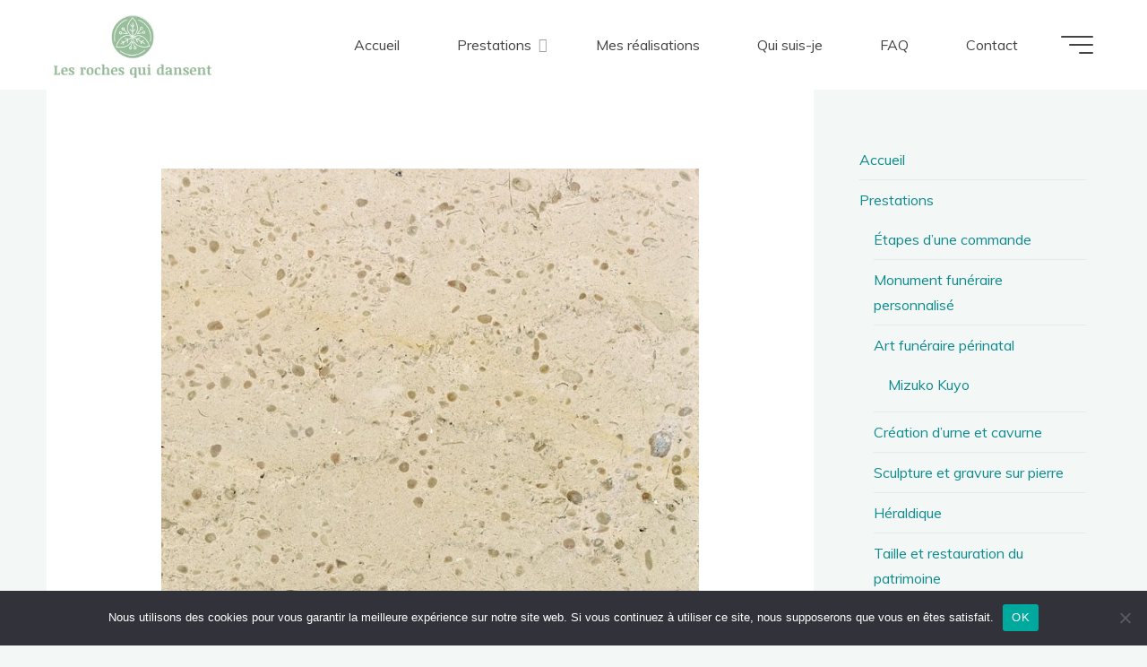

--- FILE ---
content_type: text/css
request_url: https://www.lesrochesquidansent.com/wp-content/uploads/hummingbird-assets/e7e61feefee0e71029203d0cad18e929.css
body_size: 30955
content:
/**handles:contact-form-7,cookie-notice-front,wpgmp-frontend,bravada-themefonts**/
.wpcf7 .screen-reader-response{position:absolute;overflow:hidden;clip:rect(1px,1px,1px,1px);clip-path:inset(50%);height:1px;width:1px;margin:-1px;padding:0;border:0;word-wrap:normal!important}.wpcf7 .hidden-fields-container{display:none}.wpcf7 form .wpcf7-response-output{margin:2em .5em 1em;padding:.2em 1em;border:2px solid #00a0d2}.wpcf7 form.init .wpcf7-response-output,.wpcf7 form.resetting .wpcf7-response-output,.wpcf7 form.submitting .wpcf7-response-output{display:none}.wpcf7 form.sent .wpcf7-response-output{border-color:#46b450}.wpcf7 form.aborted .wpcf7-response-output,.wpcf7 form.failed .wpcf7-response-output{border-color:#dc3232}.wpcf7 form.spam .wpcf7-response-output{border-color:#f56e28}.wpcf7 form.invalid .wpcf7-response-output,.wpcf7 form.payment-required .wpcf7-response-output,.wpcf7 form.unaccepted .wpcf7-response-output{border-color:#ffb900}.wpcf7-form-control-wrap{position:relative}.wpcf7-not-valid-tip{color:#dc3232;font-size:1em;font-weight:400;display:block}.use-floating-validation-tip .wpcf7-not-valid-tip{position:relative;top:-2ex;left:1em;z-index:100;border:1px solid #dc3232;background:#fff;padding:.2em .8em;width:24em}.wpcf7-list-item{display:inline-block;margin:0 0 0 1em}.wpcf7-list-item-label::after,.wpcf7-list-item-label::before{content:" "}.wpcf7-spinner{visibility:hidden;display:inline-block;background-color:#23282d;opacity:.75;width:24px;height:24px;border:none;border-radius:100%;padding:0;margin:0 24px;position:relative}form.submitting .wpcf7-spinner{visibility:visible}.wpcf7-spinner::before{content:'';position:absolute;background-color:#fbfbfc;top:4px;left:4px;width:6px;height:6px;border:none;border-radius:100%;transform-origin:8px 8px;animation-name:spin;animation-duration:1s;animation-timing-function:linear;animation-iteration-count:infinite}@media (prefers-reduced-motion:reduce){.wpcf7-spinner::before{animation-name:blink;animation-duration:2s}}@keyframes spin{from{transform:rotate(0)}to{transform:rotate(360deg)}}@keyframes blink{from{opacity:0}50%{opacity:1}to{opacity:0}}.wpcf7 [inert]{opacity:.5}.wpcf7 input[type=file]{cursor:pointer}.wpcf7 input[type=file]:disabled{cursor:default}.wpcf7 .wpcf7-submit:disabled{cursor:not-allowed}.wpcf7 input[type=email],.wpcf7 input[type=tel],.wpcf7 input[type=url]{direction:ltr}.wpcf7-reflection>output{display:list-item;list-style:none}.wpcf7-reflection>output[hidden]{display:none}
#cookie-notice{position:fixed;min-width:100%;height:auto;z-index:100000;font-size:13px;letter-spacing:0;line-height:20px;left:0;text-align:center;font-weight:normal;font-family:-apple-system,BlinkMacSystemFont,Arial,Roboto,"Helvetica Neue",sans-serif}#cookie-notice,#cookie-notice *{-webkit-box-sizing:border-box;-moz-box-sizing:border-box;box-sizing:border-box}#cookie-notice.cn-animated{-webkit-animation-duration:.5s!important;animation-duration:.5s!important;-webkit-animation-fill-mode:both;animation-fill-mode:both}#cookie-notice.cn-animated.cn-effect-none{-webkit-animation-duration:.001s!important;animation-duration:.001s!important}#cookie-notice .cookie-notice-container{display:block}#cookie-notice.cookie-notice-hidden .cookie-notice-container{display:none}#cookie-notice .cookie-revoke-container{display:block}#cookie-notice.cookie-revoke-hidden .cookie-revoke-container{display:none}.cn-position-top{top:0}.cn-position-bottom{bottom:0}.cookie-notice-container{padding:15px 30px;text-align:center;width:100%;z-index:2}.cookie-revoke-container{padding:15px 30px;width:100%;z-index:1}.cn-close-icon{position:absolute;right:15px;top:50%;margin:-10px 0 0 0;width:15px;height:15px;opacity:.5;padding:10px;border:none;outline:none;background:none;box-shadow:none;cursor:pointer}.cn-close-icon:hover{opacity:1}.cn-close-icon:before,.cn-close-icon:after{position:absolute;content:' ';height:15px;width:2px;top:3px;background-color:rgba(128,128,128,1)}.cn-close-icon:before{transform:rotate(45deg)}.cn-close-icon:after{transform:rotate(-45deg)}#cookie-notice .cn-revoke-cookie{margin:0}#cookie-notice .cn-button{margin:0 0 0 10px;display:inline-block}#cookie-notice .cn-button:not(.cn-button-custom){font-family:-apple-system,BlinkMacSystemFont,Arial,Roboto,"Helvetica Neue",sans-serif;font-weight:normal;font-size:13px;letter-spacing:.25px;line-height:20px;margin:0 0 0 10px;text-align:center;text-transform:none;display:inline-block;cursor:pointer;touch-action:manipulation;white-space:nowrap;outline:none;box-shadow:none;text-shadow:none;border:none;-webkit-border-radius:3px;-moz-border-radius:3px;border-radius:3px;text-decoration:none;padding:8.5px 10px;line-height:1;color:inherit}.cn-text-container{margin:0 0 6px 0}.cn-text-container,.cn-buttons-container{display:inline-block}#cookie-notice.cookie-notice-visible.cn-effect-none,#cookie-notice.cookie-revoke-visible.cn-effect-none{-webkit-animation-name:fadeIn;animation-name:fadeIn}#cookie-notice.cn-effect-none{-webkit-animation-name:fadeOut;animation-name:fadeOut}#cookie-notice.cookie-notice-visible.cn-effect-fade,#cookie-notice.cookie-revoke-visible.cn-effect-fade{-webkit-animation-name:fadeIn;animation-name:fadeIn}#cookie-notice.cn-effect-fade{-webkit-animation-name:fadeOut;animation-name:fadeOut}#cookie-notice.cookie-notice-visible.cn-effect-slide,#cookie-notice.cookie-revoke-visible.cn-effect-slide{-webkit-animation-name:slideInUp;animation-name:slideInUp}#cookie-notice.cn-effect-slide{-webkit-animation-name:slideOutDown;animation-name:slideOutDown}#cookie-notice.cookie-notice-visible.cn-position-top.cn-effect-slide,#cookie-notice.cookie-revoke-visible.cn-position-top.cn-effect-slide{-webkit-animation-name:slideInDown;animation-name:slideInDown}#cookie-notice.cn-position-top.cn-effect-slide{-webkit-animation-name:slideOutUp;animation-name:slideOutUp}@-webkit-keyframes fadeIn{from{opacity:0}to{opacity:1}}@keyframes fadeIn{from{opacity:0}to{opacity:1}}@-webkit-keyframes fadeOut{from{opacity:1}to{opacity:0}}@keyframes fadeOut{from{opacity:1}to{opacity:0}}@-webkit-keyframes slideInUp{from{-webkit-transform:translate3d(0,100%,0);transform:translate3d(0,100%,0);visibility:visible}to{-webkit-transform:translate3d(0,0,0);transform:translate3d(0,0,0)}}@keyframes slideInUp{from{-webkit-transform:translate3d(0,100%,0);transform:translate3d(0,100%,0);visibility:visible}to{-webkit-transform:translate3d(0,0,0);transform:translate3d(0,0,0)}}@-webkit-keyframes slideOutDown{from{-webkit-transform:translate3d(0,0,0);transform:translate3d(0,0,0)}to{visibility:hidden;-webkit-transform:translate3d(0,100%,0);transform:translate3d(0,100%,0)}}@keyframes slideOutDown{from{-webkit-transform:translate3d(0,0,0);transform:translate3d(0,0,0)}to{visibility:hidden;-webkit-transform:translate3d(0,100%,0);transform:translate3d(0,100%,0)}}@-webkit-keyframes slideInDown{from{-webkit-transform:translate3d(0,-100%,0);transform:translate3d(0,-100%,0);visibility:visible}to{-webkit-transform:translate3d(0,0,0);transform:translate3d(0,0,0)}}@keyframes slideInDown{from{-webkit-transform:translate3d(0,-100%,0);transform:translate3d(0,-100%,0);visibility:visible}to{-webkit-transform:translate3d(0,0,0);transform:translate3d(0,0,0)}}@-webkit-keyframes slideOutUp{from{-webkit-transform:translate3d(0,0,0);transform:translate3d(0,0,0)}to{visibility:hidden;-webkit-transform:translate3d(0,-100%,0);transform:translate3d(0,-100%,0)}}@keyframes slideOutUp{from{-webkit-transform:translate3d(0,0,0);transform:translate3d(0,0,0)}to{visibility:hidden;-webkit-transform:translate3d(0,-100%,0);transform:translate3d(0,-100%,0)}}@media all and (max-width:900px){.cookie-notice-container #cn-notice-text{display:block}.cookie-notice-container #cn-notice-buttons{display:block}#cookie-notice .cn-button{margin:0 5px 5px 5px}}@media all and (max-width:480px){.cookie-notice-container,.cookie-revoke-container{padding:15px 25px}}
@charset "UTF-8";.wpgmp_locateme_control{background:#fff;border-radius:2px;padding:5px;cursor:pointer!important;box-shadow:0 1px 2px 0 rgba(0,0,0,.05);z-index:1000;position:relative}.wpgmp_locateme_control span{display:inline-flex;align-items:center;justify-content:center;width:28px;height:28px;font-size:24px}.pulse-marker{width:30px;height:30px;background:rgba(66,133,244,.4);border:4px solid #4285f4;border-radius:50%;animation:pulse 1.8s ease-out infinite;cursor:none}@keyframes pulse{0%{transform:scale(.5);opacity:0}30%{opacity:1}60%{transform:scale(1.2);opacity:.5}100%{transform:scale(1.5);opacity:0}}.bottom_center{margin-bottom:5px}.top_center{margin-top:5px}.right_center{margin-right:5px}.left_center{margin-left:5px}.fa{display:inline-block;font:normal normal normal 14px/1 FontAwesome;font-size:inherit;text-rendering:auto;-webkit-font-smoothing:antialiased;-moz-osx-font-smoothing:grayscale}.fa-lg{font-size:1.33333333em;line-height:.75em;vertical-align:-15%}.fa-2x{font-size:2em}.fa-3x{font-size:3em}.fa-4x{font-size:4em}.fa-5x{font-size:5em}.fa-fw{width:1.28571429em;text-align:center}.fa-ul{padding-left:0;margin-left:2.14285714em;list-style-type:none}.fa-ul>li{position:relative}.fa-li{position:absolute;left:-2.14285714em;width:2.14285714em;top:.14285714em;text-align:center}.fa-li.fa-lg{left:-1.85714286em}.fa-chevron-up:before{content:"\f077"}.fa-chevron-down:before{content:"\f078"}.fa-star:before{content:"\f005"}.fa-star-half:before{content:"\f089"}.fa-heart-o:before{content:"\f08a"}.wpgmp_map_container *{-moz-box-sizing:content-box;-webkit-box-sizing:content-box;box-sizing:content-box}.geotags_link{clear:both;display:block;text-decoration:none;border:none}.wpgmp_infowindow,.wpgmp_listing_container *,.wpgmp_tabs_container *{width:auto;height:auto;padding:0;margin:0;font-size:1rem;font-family:inherit;line-height:1.5em;font-weight:400;box-shadow:none;text-decoration:none}.wpgmp_tabs_container a,.wpgmp_tabs_container a:hover{text-decoration:none!important;border-bottom:0}.wpgmp_direction_container p input.wpgmp_find_direction,.wpgmp_nearby_container .wpgmp_find_nearby_button,.wpgmp_pagination a:hover,.wpgmp_pagination span.current,.wpgmp_tabs_container .wpgmp_tabs li a.active,.wpgmp_toggle_main_container .amenity_type:hover,.wpgmp_toggle_main_container input[type=submit]{background:#29b6f6}div.wpgmp_search_form input.wpgmp_search_input:focus{border:1px solid #29b6f6}div.wpgmp_search_form input.wpgmp_search_input{border-bottom:1px solid ".$secondary_color."}.fc-badge.info,.fc-label-info,.wpgmp_pagination a,.wpgmp_pagination span,.wpgmp_tabs_container .wpgmp_tabs,.wpgmp_toggle_container,.wpgmp_toggle_main_container .amenity_type,div.categories_filter select{background:#212f3d}.wpgmp-select-all,.wpgmp_location_title a.place_title,.wpgmp_tabs_container .wpgmp_tab_item .wpgmp_cat_title,.wpgmp_tabs_container .wpgmp_tabs li a.active{color:#212f3d}.fc-badge.info,.fc-label-info{border:1px solid #212f3d}.wpgmp-infowindow-action{margin-top:10px}.wpgmp-infowindow-action:hover a{opacity:.87}.wpgmp-map-1 .wpgmp-select-all,.wpgmp-map-1 .wpgmp_infowindow .wpgmp-infowindow-fields span b,.wpgmp_location_meta,.wpgmp_nearby_container .wpgmp_set_current_location,.wpgmp_nearby_container select#tmode,.wpgmp_pagination span,div.wpgmp_direction_panel_container .dir_end,div.wpgmp_direction_panel_container div.dir_start,div.wpgmp_direction_panel_container h2 a,div.wpgmp_pagination span.disabled,span.wpgmp_nearby_distance{color:rgba(0,0,0,.87)}.wpgmp-map-1 .wpgmp-select-all,.wpgmp-map-1 .wpgmp_infowindow .wpgmp-infowindow-fields span,.wpgmp_infowindow .fc-item-featured_image,.wpgmp_listing_grid .wpgmp_locations .wpgmp_locations_content,.wpgmp_listing_list .wpgmp_locations .wpgmp_locations_content,div.wpgmp_search_form input.wpgmp_search_input{color:rgba(0,0,0,.58)}.fc-badge,.fc-btn,.wpgmp-infowindow-action a.fc-btn,.wpgmp-infowindow-action a.fc-btn:hover,.wpgmp_direction_container p input.wpgmp_find_direction,.wpgmp_locations_listing div.wpgmp_pagination a,.wpgmp_locations_listing div.wpgmp_pagination span.current,.wpgmp_nearby_container .wpgmp_find_nearby_button,.wpgmp_pagination a,.wpgmp_pagination a:hover,.wpgmp_pagination span.current,.wpgmp_tabs_container .wpgmp_tabs li a,.wpgmp_tabs_container .wpgmp_tabs li a.active,.wpgmp_toggle_container,.wpgmp_toggle_main_container .amenity_type,.wpgmp_toggle_main_container input[type=submit],div.categories_filter select{color:#fff}.wpgmp_direction_container p select[name=end_point],.wpgmp_direction_container p select[name=start_point],.wpgmp_locations_listing div.wpgmp_pagination span.current,.wpgmp_nearby_container .wpgmp_set_current_location,.wpgmp_tabs_container,.wpgmp_toggle_main_container p select,[data-input=map-search-control],div.directions-panel,div.wpgmp-directions-panel-route-style,div.wpgmp_rdpcontainer,div.wpgmp_search_form input.wpgmp_search_input,li.wpgmp_nearby_all_locations{background:#fff}.wpgmp_tabs_container .jspArrow,.wpgmp_tabs_container .jspArrow.jspDisabled,.wpgmp_tabs_container .jspCorner,.wpgmp_tabs_container .jspDrag,.wpgmp_tabs_container .jspTrack,div.wpgmp_direction_panel_container .dir_end,div.wpgmp_direction_panel_container div.dir_start,div.wpgmp_direction_panel_container h2{background:#dde}.wpgmp_locations .wpgmp_location_title a{font-size:1.2em}.wpgmp_location_title a.place_title,.wpgmp_tabs_container .wpgmp_tab_item .wpgmp_cat_title,.wpgmp_tabs_container .wpgmp_tabs li a,div.wpgmp_toggle_main_container div.wpgmp_tab_item ul.wpgmp_location_container li a{font-size:1em}.adp-legal,.adp-summary,.adp-text,.fc-badge.info,.fc-label-info,.wpgmp_direction_container p input.wpgmp_find_direction,.wpgmp_nearby_container .wpgmp_find_nearby_button,.wpgmp_pagination,.wpgmp_toggle_main_container .amenity_type label,.wpgmp_toggle_main_container input[type=text],.wpgmp_toggle_main_container p select,[data-input=map-search-control],div.categories_filter select,div.wpgmp_search_form input.wpgmp_search_input{font-size:.875em}.adp-legal,.adp-summary,.adp-text{padding-top:7px}.adp-legal{text-align:left}.wpgmp_tabs_container{box-shadow:0 0 5px rgba(0,0,0,.75);-ms-box-shadow:0 0 5px rgba(0,0,0,.75);position:absolute;right:5px;top:60px;padding:0;z-index:9999}.wpgmp_tabs_container .jspContainer{overflow-y:auto;overflow-x:hidden;position:relative}.wpgmp_tabs_container .jspPane{position:absolute}.wpgmp_tabs_container .jspContainer,.wpgmp_tabs_container .jspPane,.wpgmp_tabs_container .scroll-pane{width:100%!important}.wpgmp_tabs_container .jspVerticalBar{position:absolute;top:0;right:0;width:3px;height:100%}.wpgmp_tabs_container .jspVerticalBar .jspArrow{height:16px}.wpgmp_tabs_container .jspVerticalBar .jspArrow:focus{outline:0}.wpgmp_tabs_container .jspHorizontalBar{position:absolute;bottom:0;left:0;width:100%;height:16px}.wpgmp_tabs_container .jspHorizontalBar .jspCap{float:left}.wpgmp_tabs_container .jspHorizontalBar .jspArrow{width:16px;float:left;height:100%}.wpgmp_tabs_container .jspCap{display:none}.wpgmp_tabs_container .jspTrack{position:relative}.wpgmp_tabs_container .jspDrag{position:relative;top:0;left:0;cursor:pointer}.wpgmp_tabs_container .jspArrow{text-indent:-20000px;display:block;cursor:pointer;margin:0;padding:0}.wpgmp_tabs_container .jspArrow.jspDisabled{cursor:default}.wpgmp_tabs_container .jspCorner{float:left;height:100%}.wpgmp_tabs_container .wpgmp_tabs{width:100%;display:flex;margin:0 0 0!important;padding:0;overflow:auto}.wpgmp_tabs_container .wpgmp_tabs li{flex:1 0 0;white-space:nowrap;list-style:none}.wpgmp_tabs_container .wpgmp_tabs li:focus{outline:0}.wpgmp_tabs_container .wpgmp_tabs li a.active{cursor:pointer;border:none}.wpgmp_tabs_container .wpgmp_tabs li a{display:block;text-align:center;text-decoration:none!important;padding:10px}.wpgmp_tabs_container .wpgmp_tab_item{border-bottom:1px solid #e8ebec;margin:0;padding:10px 0}.wpgmp_tabs_container .wpgmp_tab_item:last-child{border-bottom:none}.wpgmp_tabs_container .wpgmp_tab_item .wpgmp_cat_title{text-decoration:none!important;padding:0 0 0 8px;text-transform:capitalize;box-shadow:none;display:inline;transition:all .3s;-webkit-transition:all .3s}.wpgmp-select-all{text-align:center;margin-right:10px}.wpgmp_tabs_container .wpgmp_tab_item input[type=checkbox]{vertical-align:middle;display:inline;transition:all .3s;-webkit-transition:all .3s;margin:0 0 0 -14px;margin:0 0 0 -14px;-webkit-appearance:auto;height:auto;width:auto;min-width:auto}.wpgmp_tabs_container .wpgmp_tab_item input[type=checkbox]:before{display:none!important}.wpgmp_tabs_container .wpgmp_tab_item .wpgmp_cat_title span.arrow:after{display:none!important}.wpgmp_tabs_container .wpgmp_tab_item .wpgmp_cat_title span.arrow{position:static!important}@media (max-width:767px){.wpgmp_tabs_container .wpgmp_tab_item input[type=checkbox]{margin-left:-16px}}.wpgmp_tabs_container #wpgmp_tab_0,.wpgmp_tabs_container #wpgmp_tab_2,.wpgmp_tabs_container #wpgmp_tab_3{overflow:hidden}.wpgmp_tabs_container #wpgmp_tab_0 .wpgmp_tab_item:hover input[type=checkbox],.wpgmp_tabs_container #wpgmp_tab_2 .wpgmp_tab_item:hover input[type=checkbox],.wpgmp_tabs_container #wpgmp_tab_3 .wpgmp_tab_item:hover input[type=checkbox]{display:table-cell;opacity:1;width:auto;margin-left:0}.wpgmp_tabs_container .wpgmp_tab_item .wpgmp_cat_title span.arrow{float:right;width:32px;margin-top:-5px;margin-right:10px}.wpgmp_tabs_container .wpgmp_tab_item .wpgmp_cat_title:hover{text-decoration:none!important}.wpgmp_tabs_container .jspHorizontalBar .jspDrag,.wpgmp_tabs_container .jspHorizontalBar .jspTrack{float:left;height:100%}* html .wpgmp_tabs_container .jspCorner{margin:0 -3px 0 0}.wpgmp_map_container{position:relative;outline:0}.wpgmp_toggle_main_container{width:100%;padding:1em;max-height:300px;overflow:auto}.wpgmp_tab_item .wpgmp_location_container{margin:0!important;padding-top:10px;padding-bottom:30px;overflow:hidden}.wpgmp_tabs_container .wpgmp_tab_item .wpgmp_location_container input[type=checkbox]{margin-left:-23px}.wpgmp_tab_item .wpgmp_location_container li.wpgmp_all_locations{list-style:none;border:1px solid transparent;cursor:pointer;margin:0 18px 0 25px;padding:4px 0}.wpgmp_tab_item .wpgmp_location_container li.wpgmp_all_locations:before{border-bottom:4px solid transparent;border-left:4px solid #9e9e9e;border-top:4px solid transparent;content:"";display:inline-block;vertical-align:middle;margin:-4px 5px 0 0}.wpgmp_tab_item .wpgmp_location_container li.wpgmp_all_locations:hover{border:1px solid #d1d1d1;text-decoration:none!important}li.wpgmp_nearby_all_locations{list-style:none;cursor:pointer;border:1px solid #e9e9e9;width:97%;text-indent:10px;margin:6px 10px 0 0!important;padding:7px 5px;float:left}.wpgmp_listing_grid .wpgmp_locations{width:31.3333333333333333%;vertical-align:top;display:inline-block;padding:0!important;margin:1% 1%!important;border:1px solid #e9e9e9;border-radius:0;height:auto;float:none;padding-bottom:0!important}.wpgmp_listing_grid .fc-item-padding-content_15,.wpgmp_listing_grid .fc-itemcontent-padding{padding:15px}.wpgmp_print_listing .fc-item-padding-content_15{float:left;width:100%}.wpgmp_listing_list .fc-itemcontent-padding{padding:0 0 0 15px}.wpgmp_listing_grid .fc-item-default.fc-wait .wpgmp_locations{padding:15px!important}.wpgmp_listing_grid .fc-item-title{margin-top:15px}.wpgmp_listing_grid .wpgmp_locations_head{margin-bottom:10px}.wpgmp_listing_grid .wpgmp_locations .wpgmp_location_title{line-height:25px;display:inline-block}.wpgmp_listing_grid .wpgmp_locations .wpgmp_location_meta{margin-top:5px}.wpgmp_listing_grid .wpgmp_locations .wpgmp_locations_content img{float:none;width:100%!important;margin-bottom:10px!important;border:none}.wpgmp_listing_list .wpgmp_locations{float:left;width:100%;box-sizing:border-box;padding:14px;margin-bottom:10px;border-bottom:1px solid #f1f1f1;height:auto!important}.wpgmp_listing_list .wpgmp_locations .wpgmp_location_meta{float:right}.wpgmp_listing_grid .wpgmp_locations .wpgmp_locations_content,.wpgmp_listing_list .wpgmp_locations .wpgmp_locations_content{float:left;width:100%}.categories_filter span.span_grid,.categories_filter span.span_list,.categories_filter span.span_print{float:right;margin-top:.75em}.categories_filter span.span_grid .active i,.categories_filter span.span_grid i,.categories_filter span.span_list .active i,.categories_filter span.span_list i,.categories_filter span.span_print .active i,.categories_filter span.span_print i{opacity:.7}.categories_filter span.span_grid .active i,.categories_filter span.span_grid i:hover,.categories_filter span.span_list .active i,.categories_filter span.span_list i:hover,.categories_filter span.span_print .active i,.categories_filter span.span_print i:hover{opacity:1}.categories_filter span.span_grid a,.categories_filter span.span_list a,.categories_filter span.span_print a{box-shadow:none;cursor:pointer;border-radius:50%;padding:5px;font-size:24px;display:inline-flex;align-items:center;justify-content:center;text-decoration:none;color:inherit}span.wpgmp_nearby_distance{font-style:italic;color:#9e9e9e;float:left;margin-right:8px}.wpgmp_direction_container,.wpgmp_nearby_container,.wpgmp_routes_container{margin-top:0}.wpgmp_direction_container p{margin:4px 0 7px}.wpgmp_direction_container .wpgmp-direction-form .input{float:left;width:235px;border-radius:0!important;margin:4px 10px 5px 0;padding:5px 30px 5px 10px}.wpgmp_direction_container span.wpgmp_mcurrent_location{display:inline-block;height:25px;cursor:pointer!important;vertical-align:middle;width:25px;float:right;margin:-25px 10px}.wpgmp_direction_container p select[name=end_point],.wpgmp_direction_container p select[name=start_point]{box-shadow:none!important;display:block;margin-bottom:10px}.wpgmp_direction_container p input.wpgmp_find_direction,.wpgmp_nearby_container .wpgmp_find_nearby_button{border:0;padding:.642857em 1.142857em;line-height:1.5}.wpgmp_tabs_container input[type=button]:hover,.wpgmp_tabs_container input[type=submit]:hover{opacity:.87}.wpgmp_nearby_container select#tmode{width:175px;background:0 0;margin:4px 10px 7px 0;padding:5px 0 5px 5px}.wpgmp_nearby_container .wpgmp_set_current_location{font-size:10px;border:solid 1px #ddd;display:block;margin:10px 0;padding:5px 0}.wpgmp_nearby_container span.wpgmp_mcurrent_location{display:inline-block;height:25px;cursor:pointer!important;vertical-align:middle;width:25px;margin:3px -35px}.wpgmp_toggle_container{border-radius:0 0 2px 2px;cursor:pointer;left:50%;margin-left:-49px;position:absolute;text-align:center;width:90px;padding:5px}.wpgmp_locations_content img{vertical-align:middle}.wpgmp_location_meta{display:inline-block;float:right;margin-right:10px;font-style:italic}.wpgmp_display_category_data{list-style:none!important}.wpgmp_loading{min-width:300px;min-height:100px;background:url(http://www.lesrochesquidansent.com/wp-content/plugins/wp-google-map-plugin/assets/images/loader.gif) no-repeat center}.wpgmp_display_locations_data{list-style:none!important;padding-bottom:12px!important;border-bottom:1px solid #e5e4e2!important;margin:16px 0!important}.wpgmp_display_locations_data h2{margin-bottom:12px!important;padding:0!important}.wpgmp_display_locations_data p{margin-bottom:7px!important;padding:0!important}.wpgmp_display_locations_data img{float:left!important;width:30px!important;height:30px!important}.wpgmp_locations_listing div.wpgmp_pagination{text-align:center;margin:3px;padding:3px}.wpgmp_locations_listing div.wpgmp_pagination a{margin-right:2px;border:1px solid #ddd;text-decoration:none;padding:2px 5px}.wpgmp_locations_listing div.wpgmp_pagination span.current{margin-right:2px;border:1px solid #e0e0e0;font-weight:700;padding:2px 5px}div.wpgmp_pagination span.disabled{margin-right:2px;border:1px solid #f3f3f3;padding:2px 5px}div.categories_filter,div.wpgmp_before_listing,div.wpgmp_categories,div.wpgmp_listing_header{float:left;width:100%;margin:0}.wpgmp_location_container{padding:0}.wpgmp_listing_container .wpgmp_location_listing_header{font-weight:400;margin:10px 5px}div.wpgmp_search_form input.wpgmp_search_input{display:block;padding:.7142857em;width:100%;margin-bottom:0;box-sizing:border-box;-moz-box-sizing:border-box;outline:0;border:1px solid #fff;border-bottom:1px solid #f1f1f1;-webkit-appearance:none;-moz-appearance:none;-ms-appearance:none;-o-appearance:none;appearance:none}div.wpgmp_search_form{position:relative}div.wpgmp_tabs_container div.wpgmp_tab_item span.arrow img{width:100%;box-shadow:none;vertical-align:middle;margin:0}div.wpgmp_toggle_main_container div.wpgmp_tab_item ul.wpgmp_location_container li{list-style:none outside none;margin:0;padding:0 .625em .625em .625em;display:table}div.wpgmp_toggle_main_container div.wpgmp_tab_item ul.wpgmp_location_container li .wpgmp_specific_location_item{margin-right:10px}div.wpgmp_toggle_main_container div.wpgmp_tab_item ul.wpgmp_location_container li a{text-decoration:none;padding-left:10px;display:table-cell;box-shadow:none}div.wpgmp_direction_panel_container{width:100%;float:left;border-radius:3px;margin-bottom:10px;font-family:Lato,Helvetica,Arial,sans-serif}div.wpgmp_direction_panel_container div.dir_start{font-weight:700;padding:7px;margin:10px 12px;border-left:4px solid #bfbfbf;color:#666}div.wpgmp_direction_panel_container .dir_end{font-weight:700;padding:7px;margin:10px 12px;border-left:4px solid #bfbfbf}div.wpgmp_direction_panel_container .dir_summary{margin:5px 15px}div.wpgmp_direction_panel_container table{border:none!important;margin:0 15px!important;padding:0!important;width:96%!important}div.wpgmp_direction_panel_container div.dir_end{margin-bottom:20px!important}div.wpgmp_direction_panel_container h2{border-radius:3px;margin:10px 0}div.wpgmp_direction_panel_container h2 a{background:url("http://www.lesrochesquidansent.com/wp-content/plugins/wp-google-map-plugin/assets/images/wpgmp-toggle-sprite.png") no-repeat scroll 15px 13px rgba(0,0,0,0);display:block;font-weight:400;margin:0;padding:6px 10px 6px 32px;text-decoration:none}div.wpgmp_direction_panel_container h2.open a{background-position:13px -25px}.dir_row{padding-right:10px}.dir_sprite{width:20px;height:20px;display:block}div.wpgmp_direction_panel_container table td,div.wpgmp_direction_panel_container table tr{border:none!important;background:0 0!important;border-bottom:1px solid #e8ebec}div.wpgmp_before_listing h2{margin:0}div.wpgmp_listing_header div.wpgmp_search_form{float:left;width:100%;margin:.75em 0 0 0}div.categories_filter select{margin-top:.85714em;margin-right:.85714em;border:0;box-shadow:none!important;display:block;padding:10px 30px 10px 10px;float:left;border-radius:0;height:inherit;line-height:1.8;font-weight:500;max-width:225px;text-transform:capitalize;cursor:pointer;-webkit-appearance:none;-moz-appearance:none;-ms-appearance:none;-o-appearance:none;appearance:none;background:url(http://www.lesrochesquidansent.com/wp-content/plugins/wp-google-map-plugin/assets/images/white_select_arrow.png) no-repeat 99% 50% #212f3d}div.directions-panel,div.wpgmp-directions-panel-route-style{margin-top:8px!important;padding:2px 9px!important;border:1px solid #e8ebec}div.directions-panel table,div.directions-panel table tr,div.directions-panel table tr td{border:none!important;background:0 0!important;vertical-align:top!important}div.wpgmp-directions-panel-route-style table,div.wpgmp-directions-panel-route-style table tr,div.wpgmp-directions-panel-route-style table tr td{border:none!important;background:0 0!important;vertical-align:top!important}div.directions-panel table tr td img,div.wpgmp-directions-panel-route-style table tr td img{box-shadow:none!important}div.wpgmp_categories div.wpgmp_no_locations{font:italic normal 18px georgia;line-height:25px;margin:10px 6px}div.wpgmp_infowindow{overflow-x:hidden;overflow-y:auto}.direction-panel .adp-text{padding-left:10px}.adp-directions tr td::last-child,.adp-directions tr td:first-child,.adp-directions tr td:nth-child(2){width:10%!important}.adp-directions tr td:nth-child(3){width:70%!important}.directions-panel{height:280px!important;overflow:auto}.directions-panel *,.wpgmp-directions-panel-route-style *{font-size:11px}.directions-panel .adp-text{padding-left:10px}.adp-directions{margin:0;padding:0;width:100%;border-radius:0}.adp-directions table{border-collapse:collapse;border-spacing:0;width:100%;height:100%;margin:0;padding:0}.adp-directions td{vertical-align:middle;border:0 none;border-width:0 1px 1px 0;text-align:left;padding:7px}.adp b,.adp-list b{font-weight:700;font-size:inherit}.wpgmp_toggle_main_container input[type=text]{display:block;width:100%;border:solid 1px #f1f1f1!important;padding:8px;margin-bottom:.85714em;line-height:1.5em;background:#fff;-webkit-appearance:none;-moz-appearance:none;-ms-appearance:none;-o-appearance:none;appearance:none}.wpgmp_toggle_main_container input[name=wpgmp_radius]{width:25%;float:left;margin-right:.85714em}.wpgmp_toggle_main_container span.wpgmp_mcurrent_location{display:inline-block;height:25px;cursor:pointer!important;vertical-align:middle;width:25px;float:right;margin:-43px 5px 0;z-index:50;position:relative}.wpgmp_direction_container span.wpgmp_mcurrent_location::before,.wpgmp_locateme_control span::before,.wpgmp_nearby_container span.wpgmp_mcurrent_location::before,.wpgmp_toggle_main_container span.wpgmp_mcurrent_location::before{content:"\e86d";font-family:weplugin;display:block;background-color:#fff}.wpgmp_toggle_main_container p{margin:0}.wpgmp_toggle_main_container p select{width:40%;display:block;font-weight:300!important;float:left;margin-right:.85714em;height:inherit;border:solid 1px #f1f1f1;border-radius:0;line-height:1.5em;margin-bottom:.85714em;-webkit-appearance:none;-moz-appearance:none;-ms-appearance:none;-o-appearance:none;appearance:none;padding:8px 20px 8px 8px;background:url(http://www.lesrochesquidansent.com/wp-content/plugins/wp-google-map-plugin/assets/images/select_arrow.png) no-repeat 99% 50% #fff}.wpgmp_toggle_main_container p select::-ms-expand,div.categories_filter select::-ms-expand{display:none}.wpgmp_toggle_main_container input[type=submit]{border:0;padding:.642857em 1.142857em}.wpgmp_toggle_main_container .choose_amenities{clear:both;padding:0;text-transform:uppercase}.wpgmp_toggle_main_container .choose_amenities label{display:block;color:#ffff}.wpgmp_toggle_main_container .amenity_type{margin-right:.75em;color:#fff;padding:.4em .6em;margin-bottom:.75em;display:inline-table;vertical-align:middle}.wpgmp_toggle_main_container .amenity_type label{font-size:.75em}.wpgmp_toggle_main_container .choose_amenities input[type=checkbox]{vertical-align:middle;width:1.0714em;height:1.0714em;margin-right:.4285em}.wpgmp_listing_list .wpgmp_locations .wpgmp_location_title{display:inline-block;margin-bottom:10px}div.wpgmp_listing_container{float:left;width:100%;margin:10px 0 0}.wpgmp_pagination{padding:20px 0;margin-bottom:20px;display:flex;gap:10px}.wpgmp_pagination a,.wpgmp_pagination span{line-height:1;display:inline-flex;align-items:center;justify-content:center;text-decoration:none!important;margin-right:0;padding:10px 20px;background:0 0;color:#fff;border:1px solid #f1f1f1}.wpgmp_locations img{float:left;margin-right:10px;width:200px!important;margin:0 10px 0 0!important;border:1px solid #ddd;padding:5px}.wpgmp_specific_category_item{vertical-align:middle}.gm-style-iw .wpgmp_map img{max-width:100%!important}.wpgmp_infowindow .fc-content-holder{margin-top:10px}.wpgmp_infowindow .fc-content-holder img{width:100px;border:1px solid #ddd!important;padding:5px;float:left;margin-right:10px;margin-top:5px}.wpgmp_infowindow .fc-item-title{margin-bottom:5px;text-transform:uppercase;color:#212f3d;font-weight:600;font-size:18px}.wpgmp_infowindow .fc-badge.info{font-size:12px;padding:2px 8px}.gm-style-iw .wpgmp_infowindow .fc-main{line-height:22px!important}.wpgmp_infowindow .wpgmp-infowindow-fields span{display:block;margin:0;padding:0}.wpgmp_location_title a.place_title{text-decoration:none;border-bottom:0}.fc-badge{padding:5px 10px;border-radius:0}[data-input=map-search-control]{padding:0 11px 0 13px;text-overflow:ellipsis;width:50%!important}[data-input=map-search-control]{margin-top:10px!important;margin-bottom:10px!important;border:1px solid transparent!important;border-radius:2px 0 0 2px!important;box-sizing:border-box;-moz-box-sizing:border-box;height:32px;outline:0}[data-input=map-search-control]:focus{border-color:#4d90fe}.wpgmp_iw_head_content{padding-left:10px!important}.fc-item-top-space{margin-top:10px}.fc-item-top-space_5{margin-top:5px}.fc-item-top-space_20{margin-top:20px}.fc-item-top-space_30{margin-top:30px}.fc-item-bottom-space{margin-bottom:10px}.fc-item-bottom-space_20{margin-bottom:20px}.fc-item-bottom-space_30{margin-bottom:30px}.fc-item-padding-content{padding:0 10px;box-sizing:border-box}.fc-item-padding-content_15{padding:0 15px;box-sizing:border-box}.fc-item-padding-content_20{padding:0 20px;box-sizing:border-box}.fc-item-padding-content_30{padding:0 30px;box-sizing:border-box}.fc-item-padding-content_40{padding:0 40px}.fc-item-no-padding{padding:0}.fc-itemcontent-padding{padding:10px;float:left;width:100%}.fc-btn{padding:6px 18px;border:none;cursor:pointer;border-radius:2px;margin:5px 0;transition:all .5s;text-align:center}.fc-btn-small{padding:2px 8px}.wpgmp_map_container img{border:none}.infowindow-close{background:url(http://www.lesrochesquidansent.com/wp-content/plugins/wp-google-map-plugin/assets/images/cross.png) no-repeat;position:absolute;right:0;top:2px;cursor:pointer;height:20px;width:20px;z-index:100}.wpgmp-control-outer{padding:5px;text-align:center}.wpgmp_listing_grid .fc-component-thumb{width:100%!important}.wpgmp_listing_grid .fc-component-thumb img{margin-bottom:20px}.wpgmp_listing_grid .fc-component-text{width:100%!important}.wpgmp_infowindow .fc-item-box{min-width:inherit!important}.wpgmp_locations_foot{float:left;width:100%;margin:10px 0}.wpgmp_locations_foot{line-height:1.6em}.wpgmp_locations_foot strong{font-weight:600}.categories_filter_reset,.wpgmp-filters-container{float:left!important}.categories_filter input[type=button]{background:#212f3d;height:inherit!important;border-radius:0;text-transform:none;line-height:inherit!important;display:block;float:left;border-radius:0}.categories_filter_reset_btn{margin-top:.85714em!important;color:#fff!important;font-weight:inherit!important;font-size:.875em!important}@media only screen and (min-width:0px) and (max-width:319px){.wpgmp_listing_container *,.wpgmp_pagination *,.wpgmp_tabs_container *{font-size:10px}.wpgmp_listing_container .categories_filter select{width:100%;margin-bottom:10px;padding:4px;height:30px;font-size:10px}.wpgmp_map_container .gm-style-iw{max-width:80%!important}}@media only screen and (min-width:320px) and (max-width:480px){.wpgmp_listing_container .categories_filter select{width:100%;margin-bottom:10px;padding:4px;height:30px;font-size:10px}.wpgmp_tabs_container .wpgmp_tabs li a{padding:10px 5px}.wpgmp_map_container .gm-style-iw{max-width:80%!important}}@media only screen and (min-width:481px) and (max-width:767px){.wpgmp_listing_container .categories_filter select{width:48%;margin-bottom:10px;padding:4px;height:30px;font-size:10px}.wpgmp_map_container .gm-style-iw{max-width:80%!important}.fc-infowindow-default .fc-item-featured img{width:100%;padding:0!important;margin:10px 0!important}}@media only screen and (min-width:769px) and (max-width:1024px){.wpgmp_tabs_container{width:30%;max-width:30%}.wpgmp_map_container .gm-style-iw{max-width:300px!important}.wpgmp_listing_container *,.wpgmp_pagination *,.wpgmp_tabs_container *{font-size:14px}.wpgmp_listing_container .categories_filter select{margin-bottom:10px;padding:0;height:30px}.wpgmp_pagination{padding:0}.wpgmp_listing_container .categories_filter select{width:48%;margin-bottom:10px;padding:4px;height:30px;font-size:10px}}@media only screen and (min-width:1024px) and (max-width:1824px){.wpgmp_tabs_container{width:30%;max-width:30%}}@media only screen and (min-width:1824px){.wpgmp_tabs_container{width:30%;max-width:30%}}@media only screen and (max-width:768px){.wpgmp_toggle_main_container span.wpgmp_mcurrent_location{margin-top:-39px}.wpgmp_infowindow .wpgmp_iw_content .fc-badge.info{display:block;margin-top:10px}.wpgmp_listing_container *,.wpgmp_pagination *,.wpgmp_tabs_container *{font-size:14px}.wpgmp_pagination{padding:0}div.wpgmp_tabs_container div.wpgmp_tab_item span.arrow img{width:24px}.wpgmp_map_container{box-shadow:none}.wpgmp_tabs_container{position:relative;top:0;left:0;box-shadow:none;-ms-box-shadow:none;margin-top:10px}.wpgmp_tabs_container{margin-bottom:30px}.wpgmp_toggle_container{display:block}.fc-feature-img img{width:100%;height:auto}.wpgmp_toggle_main_container p select{width:48.5%}.wpgmp_toggle_main_container p select#travel_unit{margin-right:0}.fc-hide-mobile{display:none}}@media (max-width:767px){.wpgmp_toggle_main_container p select{width:47%}.fc-hide-mobile,.span_grid,.span_list{display:none}}@media (min-width:768px) and (max-width:992px){.categories_filter span.span_grid img,.categories_filter span.span_list img,.categories_filter span.span_print img{padding:3px;width:18px}}@media (max-width:650px){.categories_filter_reset,.wpgmp_toggle_main_container p select,div.categories_filter select{width:100%;border-radius:0;max-width:100%}.wpgmp_toggle_main_container input[name=wpgmp_radius]{width:100%}}.fc-badge:empty{display:none}@media (max-width:960px){.wpgmp_listing_grid .fc-component-6{-webkit-column-count:2;-moz-column-count:2;column-count:2}}@media (max-width:678px){.wpgmp_listing_grid .fc-component-6{-webkit-column-count:1;-moz-column-count:1;column-count:1}.wpgmp_listing_grid .wpgmp_locations{width:100%;margin-left:0!important;margin-right:0!important}}.fc-item-title{font-size:1.5em;margin-bottom:5px;text-transform:uppercase}.gm-style-iw{line-height:22px!important}.fc-badge{border-radius:2px;color:#a5a3a3;font-size:14px;padding:0 10px}.fc-badge.info{background:#f1f1f1 none repeat scroll 0 0;border:1px solid #f1f1f1;display:inline-block}.fc-infowindow-default .fc-item-featured img,.fc-item-featured_image img{float:left;margin-right:10px;margin-top:9px;border:1px solid #ddd;height:auto;max-width:100%;padding:5px}.fc-infowindow-default .fc-item-featured img{float:left;width:200px!important;margin-right:10px}.fc-btn{border:medium none;border-radius:2px;cursor:pointer;font-size:14px;margin:5px 0;padding:6px 18px;text-align:center;transition:all .5s ease 0s}.fc-btn-red{background:#c12e2a none repeat scroll 0 0;border:1px solid #a91511;box-shadow:0 1px 0 rgba(255,255,255,.15) inset,0 1px 1px rgba(0,0,0,.075);color:#fff!important;text-decoration:none!important}.fc-btn-green{background:#419641;border:1px solid #1d741d;box-shadow:0 1px 0 rgba(255,255,255,.15) inset,0 1px 1px rgba(0,0,0,.075);color:#fff!important;text-decoration:none!important}.fc-btn-small{font-size:12px;padding:2px 8px}.fc-item-no-padding{padding:0}.fc-itemcontent-padding{padding:10px;float:left;width:100%}.fc-item-box{display:inline-block;margin:20px;vertical-align:top;padding:10px!important;border:1px solid #f1f1f1;box-sizing:border-box!important;width:100%;position:relative;height:100%;background:0 0!important}.wpgmp_infowindow.fc-infowindow-default .fc-item-box,.wpgmp_infowindow.fc-item-default .fc-item-box{border:none;padding:0!important}.wpgmp_listing_list .fc-item-box{margin:10px 0!important}.fc-component-content ul li.fc-component-thumb .fc-feature-img{width:250px}.wpgmp_infowindow .default-feature-img{display:none}.wpgmp_listing_grid .fc-component-content ul li.fc-component-thumb .fc-feature-img{width:100%}.wpgmp_listing_grid .fc-component-content ul{width:100%!important;display:block!important}.wpgmp_listing_grid .fc-component-content ul li{display:inherit!important;width:100%!important;float:left}.wpgmp_listing_container .fc-component-content ul{margin:0;padding:0;display:table;width:100%}.wpgmp_listing_container .fc-component-content ul li{list-style:none;display:table-cell;vertical-align:top}.wpgmp_listing_container .fc-component-content ul li.fc-component-text{width:100%}.fc-component-content .fc-featured-hoverdiv{position:relative;float:left;width:100%}.fc-component-content .fc-featured-hoverinner{position:absolute;left:50%;top:50%;transform:translate(-50%,-50%);transition:all .5s ease;opacity:0}.fc-component-content .fc-featured-hoverdiv:hover .fc-featured-hoverinner{opacity:1}.fc-featured-hoverinner a{text-decoration:none;box-shadow:none}.fc-featured-hoverinner .facebook{background:url(http://www.lesrochesquidansent.com/wp-content/plugins/wp-google-map-plugin/assets/images/facebook.png) no-repeat;width:40px;height:40px;display:inline-block;margin:0 5px}.fc-featured-hoverinner .twitter{background:url(http://www.lesrochesquidansent.com/wp-content/plugins/wp-google-map-plugin/assets/images/twitter.png) no-repeat;width:40px;height:40px;display:inline-block;margin:0 5px}.fc-featured-hoverinner .map{background:url(http://www.lesrochesquidansent.com/wp-content/plugins/wp-google-map-plugin/assets/images/map.png) no-repeat;width:50px;height:50px;display:inline-block;margin:0 5px}.fc_preview .fc-component-content ul li{float:left}.fc-item-kairav.fc-wait .fc-item-meta,.fc_preview .fc-item-kairav .fc-item-meta{background:#f1f1f1;padding:3px 10px;color:#000;margin:0}.fc-right{float:right}.fc-left{float:left}.wpgmp_listing_list .fc-wait .fc-item-padding-content_15{padding-right:0}.fc-location-marker{float:left;width:100%;background-repeat:no-repeat;padding-left:23px;margin:10px 0;position:relative}.fc-location-marker:before{position:absolute;background:url(http://www.lesrochesquidansent.com/wp-content/plugins/wp-google-map-plugin/assets/images/location-icon.png) no-repeat top left;content:"";width:15px;height:24px;left:0;top:0}.wpgmp_listing_grid .fc-hide-grid{display:none}.wpgmp_listing_list .fc-show-grid{display:none}@media (max-width:767px){.fc-component-content ul li.fc-component-thumb .fc-feature-img{width:100%!important}.fc-item-default.fc-wait .wpgmp_locations .wpgmp_locations_content img{width:100%!important;margin-bottom:10px!important}.fc-component-content ul li{display:inherit!important;width:100%}.wpgmp_listing_list .fc-wait .fc-item-padding-content_15{padding:0 15px}.wpgmp_listing_grid .fc-hide-grid,.wpgmp_listing_list .fc-hide-grid{display:none}.wpgmp_listing_grid .fc-show-grid,.wpgmp_listing_list .fc-show-grid{display:block}}.fc-infowindow3{position:relative;width:100%;height:100%}.wpgmp_infowindow.fc-infowindow-fano .fc-item-title,.wpgmp_infowindow.fc-item-fano .fc-item-title,.wpgmp_infowindow.fc-post-fano .fc-item-title{position:absolute;left:10px;top:10px}.wpgmp_infowindow.fc-infowindow-fano .fc-item-meta,.wpgmp_infowindow.fc-item-fano .fc-item-meta,.wpgmp_infowindow.fc-post-fano .fc-item-meta{position:absolute;right:8px;bottom:1px;background:#fff;padding:5px 10px;text-align:center}.fc-infowindow-content,.fc-item-content{float:left;width:100%;box-sizing:border-box}.fc-infowindow-ojas .fc-item-title,.fc-post-ojas .fc-item-title{background:#4390ff;color:#fff;padding:8px 30px 8px 10px}.fc-post-ojas .fc-item-title a{color:#fff}.fc-space-bottom{margin-bottom:20px}.wpgmp_infowindow.fc-infowindow-aare,.wpgmp_infowindow.fc-infowindow-acerra,.wpgmp_infowindow.fc-infowindow-fano,.wpgmp_infowindow.fc-infowindow-kairav,.wpgmp_infowindow.fc-infowindow-kriday,.wpgmp_infowindow.fc-infowindow-ojas,.wpgmp_infowindow.fc-infowindow-parma,.wpgmp_infowindow.fc-infowindow-udine,.wpgmp_infowindow.fc-item-aare,.wpgmp_infowindow.fc-item-acerra,.wpgmp_infowindow.fc-item-fano,.wpgmp_infowindow.fc-item-kairav,.wpgmp_infowindow.fc-item-kriday,.wpgmp_infowindow.fc-item-ojas,.wpgmp_infowindow.fc-item-parma,.wpgmp_infowindow.fc-item-udine{width:350px;background:#fff;position:relative}@media (max-width:600px){.categories_filter_reset_btn{width:100%}.wpgmp_infobox .wpgmp_infowindow{width:350px!important;position:relative}}.infowindow-close{right:6px;top:8px}.fc-item-padding-content_20{padding:0 20px;box-sizing:border-box}.wpgmp_infowindow_post .fc-item-title a{text-decoration:none!important;box-shadow:none!important}.wpgmp_infowindow_post .wp-post-image{max-width:100%!important;height:auto;box-sizing:border-box}.wpgmp_infowindow a{box-shadow:none}.fc-accordion{margin:0 0 15px 0}.fc-accordion dt{float:left;width:100%}.fc-accordion dt a{background-color:#012139;position:relative;text-transform:uppercase;width:100%;display:block;text-align:left;cursor:pointer;font-weight:600;color:#80c8fe;text-decoration:none;padding:11px 15px;border-bottom:1px solid #6b94b3;outline:0}.fc-accordion dt a:active,.fc-accordion dt a:focus,.fc-accordion dt a:visited{outline:0;box-shadow:none}.fc-accordion dt i{float:right;margin-top:2px}.fc-accordion dt a:hover,.fc-accordion dt.active a{text-decoration:none;background:#012139;color:#80c8fe}.fc-accordion dt a::after{content:"";position:absolute;right:10px;background-image:url("data:image/svg+xml,%3Csvg version='1.1' id='Capa_1' xmlns='http://www.w3.org/2000/svg' xmlns:xlink='http://www.w3.org/1999/xlink' x='0px' y='0px' width='13px' viewBox='0 0 55.751 55.751' style='enable-background:new 0 0 55.751 55.751;' xml:space='preserve'%3E%3Cg%3E%3Cpath d='M31.836,43.006c0.282-0.281,0.518-0.59,0.725-0.912L54.17,20.485c2.107-2.109,2.109-5.528,0-7.638 c-2.109-2.107-5.527-2.109-7.638,0l-18.608,18.61L9.217,12.753c-2.109-2.108-5.527-2.109-7.637,0 C0.527,13.809-0.002,15.19,0,16.571c-0.002,1.382,0.527,2.764,1.582,3.816l21.703,21.706c0.207,0.323,0.445,0.631,0.729,0.913 c1.078,1.078,2.496,1.597,3.91,1.572C29.336,44.604,30.758,44.084,31.836,43.006z'/%3E%3C/g%3E%3Cg%3E%3C/g%3E%3Cg%3E%3C/g%3E%3Cg%3E%3C/g%3E%3Cg%3E%3C/g%3E%3Cg%3E%3C/g%3E%3Cg%3E%3C/g%3E%3Cg%3E%3C/g%3E%3Cg%3E%3C/g%3E%3Cg%3E%3C/g%3E%3Cg%3E%3C/g%3E%3Cg%3E%3C/g%3E%3Cg%3E%3C/g%3E%3Cg%3E%3C/g%3E%3Cg%3E%3C/g%3E%3Cg%3E%3C/g%3E%3C/svg%3E%0A");background-repeat:no-repeat;background-size:13px;width:13px;height:13px;top:50%;transform:translateY(-50%)}.fc-accordion dt.active a::after{content:"";position:absolute;right:10px;background-image:url("data:image/svg+xml,%3Csvg version='1.1' id='Capa_1' xmlns='http://www.w3.org/2000/svg' xmlns:xlink='http://www.w3.org/1999/xlink' x='0px' y='0px' width='13px' viewBox='0 0 55.751 55.751' style='enable-background:new 0 0 55.751 55.751;' xml:space='preserve'%3E%3Cg%3E%3Cpath d='M31.836,43.006c0.282-0.281,0.518-0.59,0.725-0.912L54.17,20.485c2.107-2.109,2.109-5.528,0-7.638 c-2.109-2.107-5.527-2.109-7.638,0l-18.608,18.61L9.217,12.753c-2.109-2.108-5.527-2.109-7.637,0 C0.527,13.809-0.002,15.19,0,16.571c-0.002,1.382,0.527,2.764,1.582,3.816l21.703,21.706c0.207,0.323,0.445,0.631,0.729,0.913 c1.078,1.078,2.496,1.597,3.91,1.572C29.336,44.604,30.758,44.084,31.836,43.006z'/%3E%3C/g%3E%3Cg%3E%3C/g%3E%3Cg%3E%3C/g%3E%3Cg%3E%3C/g%3E%3Cg%3E%3C/g%3E%3Cg%3E%3C/g%3E%3Cg%3E%3C/g%3E%3Cg%3E%3C/g%3E%3Cg%3E%3C/g%3E%3Cg%3E%3C/g%3E%3Cg%3E%3C/g%3E%3Cg%3E%3C/g%3E%3Cg%3E%3C/g%3E%3Cg%3E%3C/g%3E%3Cg%3E%3C/g%3E%3Cg%3E%3C/g%3E%3C/svg%3E%0A");background-repeat:no-repeat;background-size:13px;width:13px;height:13px;top:50%;transform:translateY(-50%) rotate(180deg)}.fc-accordion dd{background-color:#fff;padding:15px;display:none;border-bottom:1px solid #6b94b3;max-height:0;transition:max-height .2s ease-out;float:left;width:100%;position:relative;margin-bottom:0;box-sizing:border-box}.fc-accordion dd.active{display:block;max-height:inherit}.fc-infowindow-parma .fc-accordion,.wpgmp_infowindow_post.fc-item-parma .fc-accordion{float:left;width:100%;margin:0 0 15px}.fc-infowindow-parma .fc-accordion dl,.wpgmp_infowindow_post.fc-item-parma .fc-accordion dl{margin:0}.fc-infowindow-parma .fc-accordion dt a,.wpgmp_infowindow_post.fc-item-parma .fc-accordion dt a{background-color:#e0e0e0;color:#000;padding:6px 15px;border-bottom:1px solid #d8d7d7;box-sizing:border-box}.fc-infowindow-parma .fc-accordion dt a:hover,.fc-infowindow-parma .fc-accordion dt.active a,.wpgmp_infowindow_post.fc-item-parma .fc-accordion dt a:hover,.wpgmp_infowindow_post.fc-item-parma .fc-accordion dt.active a{text-decoration:none;background:#e0e0e0;color:#000;width:100%;float:left;display:block}.fc-infowindow-parma .fc-accordion dd,.wpgmp_infowindow_post.fc-item-parma .fc-accordion dd{background-color:#fff;border-bottom:1px solid #d8d7d7;margin:0}.fc-item-fano div.fc-item-meta{background:#fbfbfb;padding:5px 10px;text-align:center}.fc-item-fano div.fc-feature-img+div.fc-item-meta,.fc-item-fano img+div.fc-item-meta{position:absolute;left:3px;top:3px}.fc-item-fano .read-more{border:1px solid #444;font-size:14px;padding:0;display:inline-block;margin:16px 0 0;box-shadow:none;background:url(http://www.lesrochesquidansent.com/wp-content/plugins/wp-google-map-plugin/assets/images/arrow.png) no-repeat center 7px;width:67px;height:33px;text-indent:-99999px}.fc-item-fano .read-more:hover{background:url(http://www.lesrochesquidansent.com/wp-content/plugins/wp-google-map-plugin/assets/images/arrow.png) no-repeat center -43px #444;color:#fff}.fc-item-aare .read-more{border:1px solid #444;font-size:12px;padding:5px 10px;display:inline-block;margin:15px 0 0;box-shadow:none}.fc-item-aare .read-more:hover{background:#444;color:#fff}.fc-item-padding-content_15{padding:0 15px;box-sizing:border-box}@media (max-width:600px){.infowindow-close{right:4px}.wpgmp_categories .fc-feature-img{width:100%;float:left;margin:0 0 0}.wpgmp_categories .fc-feature-img img{width:100%!important;height:auto;margin:0!important;padding:0!important}}.wpgmp_iw_content .fc-main{background:0 0}.fc-p-text{font-size:14px;margin-bottom:30px}.wpgmp_filter_wrappers{margin-bottom:20px;float:left;width:100%}.wpgmp_before_listing{line-height:1em}.infoBoxTail:after{content:"";position:absolute;left:50%;transform:translateX(-50%);width:0;height:0;border-left:20px solid transparent;border-right:20px solid transparent;border-top:20px solid #fff}.infoBox{animation:fadeIn .9s}.fc-6{width:50%;float:left;position:relative;min-height:1px;padding-right:15px;padding-left:15px;box-sizing:border-box}@media (max-width:992px){.fc-6{width:100%}}.wpgmp_filter_wrappers{background:#f3f3f3;padding:20px;border-radius:2px}@media (max-width:370px){.wpgmp_infobox .wpgmp_infowindow{width:350px!important}}.wpgmp_map_parent{float:left;width:100%;position:relative;margin-bottom:10px}#wpgmp_tab_3 .wpgmp_cat_title span{margin-top:7px!important}.adp-placemark td:nth-child(2){padding-left:5px}.categories_filter span.span_list img,.categories_filter span.span_print img{display:block}.amenity_type{padding-left:30px;position:relative}.amenity_type input[type=checkbox]{opacity:0;z-index:1;position:relative}.amenity_type label{vertical-align:middle;position:relative;transition:all .4s ease 0s;display:inline-block!important;font-weight:400;line-height:1.5em}.amenity_type label::before{content:"";display:inline-block;position:absolute;width:1.25em;height:1.25em;left:0;top:1px;margin-left:-1.75em;border:1px solid #fff;border-radius:0;background-color:#fff;-webkit-transition:border .15s ease-in-out,color .15s ease-in-out;-o-transition:border .15s ease-in-out,color .15s ease-in-out;transition:border .15s ease-in-out,color .15s ease-in-out}.amenity_type label::after{display:inline-block;position:absolute;width:1.25em;height:1.25em;left:1px;top:-1px;margin-left:-2.1em;padding-left:3px;padding-top:1px;font-size:.916667em;color:#000}.amenity_type input[type=checkbox]:checked+label::before{outline:0;border:1px solid #fff;outline:0 auto -webkit-focus-ring-color;background:#fff}.amenity_type input[type=checkbox]:checked+label::after{content:"";background-image:url("data:image/svg+xml,%3Csvg version='1.1' id='Capa_1' xmlns='http://www.w3.org/2000/svg' xmlns:xlink='http://www.w3.org/1999/xlink' x='0px' y='0px' width='10px' viewBox='0 0 236.988 236.988' style='enable-background:new 0 0 236.988 236.988;' xml:space='preserve'%3E%3Cpolygon points='198.098,24.326 87.543,134.881 38.891,86.229 0,125.121 87.543,212.662 236.988,63.217 '/%3E%3Cg%3E%3C/g%3E%3Cg%3E%3C/g%3E%3Cg%3E%3C/g%3E%3Cg%3E%3C/g%3E%3Cg%3E%3C/g%3E%3Cg%3E%3C/g%3E%3Cg%3E%3C/g%3E%3Cg%3E%3C/g%3E%3Cg%3E%3C/g%3E%3Cg%3E%3C/g%3E%3Cg%3E%3C/g%3E%3Cg%3E%3C/g%3E%3Cg%3E%3C/g%3E%3Cg%3E%3C/g%3E%3Cg%3E%3C/g%3E%3C/svg%3E%0A");background-repeat:no-repeat;top:50%;left:3px;transform:translateY(-50%);background-position:center}.wpgmp_infowindow .fc-item-box img{display:block}.fc-featured-hoverdiv div.fc-featured-hoverinner:last-child{display:none}.gm-svpc img{max-width:none!important}@media (max-width:768px){.gm-style .gm-style-iw-a{width:100%!important}.fc-infowindow-default .wpgmp_iw_content{width:100%}}.categories_filter input[type=button]{border:none;padding:.7142857em .7142857em .7142857em .7142857em;line-height:1.8!important;font-weight:500!important}.wpgmp_map_container{display:table;width:100%}.wpgmp_hide_map_container{display:none}.wpgmp_map_container_placeholder{position:relative;background-image:url("http://www.lesrochesquidansent.com/wp-content/plugins/wp-google-map-plugin/assets/images/map_placeholder.png");background-size:cover;text-align:center;display:flex;align-items:center;justify-content:center;width:100%;height:100%;min-height:200px}.wpgmp_map_container_placeholder .no-cookie-accepted{padding:20px;background:#000;opacity:.4;color:#fff}.wpgmp_map_container *{box-sizing:border-box}.location_listing2,.wpgmp_filter_wrappers,.wpgmp_map_parent{float:none;display:inline-block}@media (max-width:768px){.fc-infowindow-default .wpgmp_iw_content{width:33vh!important}}@media only screen and (min-width:320px) and (max-width:480px){.wpgmp_map_container .gm-style-iw-t>.gm-style-iw{max-width:26vh!important}.wpgmp_infowindow .fc-item-box{margin:0!important}}.wpgmp-autocomplete-wrapper{position:relative;margin-bottom:10px}.wpgmp-autocomplete-wrapper input{width:100%;padding:10px;font-size:16px;border:1px solid #ccc;border-radius:4px;outline:0}.wpgmp-autocomplete-wrapper input:focus{border-color:#66afe9;box-shadow:0 0 8px rgba(102,175,233,.6)}.wpgmp-autosuggest-results{width:100%;position:absolute;top:40px;left:0;border:1px solid #ccc;border-top:none;border-radius:0 0 4px 4px;background-color:#fff;z-index:1000;max-height:150px;overflow-y:auto;display:none;margin-block:0!important;padding-left:0!important;list-style:none}.wpgmp-autosuggest-results li{padding:10px;cursor:pointer;transition:background-color .2s}.wpgmp-autosuggest-results li:hover{background-color:#f0f0f0}.wpgmp-search-control-wrapper .wpgmp-autocomplete-wrapper input{width:100%!important}.wpgmp-search-control-wrapper{width:100%!important;max-width:350px}a.wpgmp-action-link{text-decoration:underline;color:#4390ff;margin-right:10px}.wpgmp-actions{margin:10px}.leaflet-routing-container-hide{display:none;visibility:none}.wpgmp_infowindow.fc-infowindow-default,.wpgmp_infowindow.wpgmp_infowindow_post.fc-item-default{background:#fff;padding:20px;width:350px}.wpgmp-marker-label{background:#4285f4;color:#fff;border-radius:50%;padding:5px 10px;font-weight:700;text-align:center}.leaflet-bounce-animation{animation:leaflet-bounce .6s ease-in-out infinite!important;will-change:transform}@keyframes leaflet-bounce{0%,100%{transform:translateY(0)!important}50%{transform:translateY(-10px)!important}}.wpgmp_toggle_main_container input.wpgmp_error,div.wpgmp_search_form input.wpgmp_error:focus{border:solid 1px red!important}.wpgmp-map-provider-google .wpgmp_locateme_control{margin-top:10px;margin-left:10px}.wpgmp-autosuggest-loader{position:absolute;top:50%;right:10px;width:16px;height:16px;transform:translateY(-50%);border:2px solid #ccc;border-top:2px solid #000;border-radius:50%;animation:wpgmp-spin .6s linear infinite;z-index:5}@keyframes wpgmp-spin{0%{transform:translateY(-50%) rotate(0)}100%{transform:translateY(-50%) rotate(360deg)}}.wpgmp_msg_info{text-align:center;font-size:14px;font-weight:500}@keyframes gmp-drop{0%{opacity:0;transform:translateY(-200px)}100%{opacity:1;transform:translateY(0)}}.gmp-marker-drop{animation:gmp-drop .6s ease-out forwards}@keyframes gmp-bounce{0%,100%{transform:translateY(0)}50%{transform:translateY(-15px)}}.gmp-marker-bounce{animation:gmp-bounce .6s infinite}.leaflet-control select.wpomp_map_type{--fc-form-select-bg-img:url("data:image/svg+xml,%3Csvg width='18' height='9' viewBox='0 0 18 9' fill='none' xmlns='http://www.w3.org/2000/svg'%3E%3Cpath d='M16.9201 0.950195L10.4001 7.4702C9.63008 8.2402 8.37008 8.2402 7.60008 7.4702L1.08008 0.950195' stroke='%234390FF' stroke-width='1.5' stroke-miterlimit='10' stroke-linecap='round' stroke-linejoin='round'/%3E%3C/svg%3E%0A");--fc-form-select-padding-y:12px;--fc-form-select-padding-x:20px;--fc-form-select-font-size:16px;--fc-form-select-font-weight:400;--fc-form-select-line-height:20px;--fc-form-select-height:46px;--fc-form-select-bg:#fff;--fc-form-select-color:var(--fc-body-color);--fc-form-select-placeholder-color:#868e96;--fc-form-select-border-width:1px;--fc-form-select-border-color:rgba(0, 0, 0, 0.1);--fc-form-select-active-border-color:var(--fc-primary);--fc-form-select-active-box-shadow:none;--fc-form-select-box-shadow:none;--fc-form-select-border-radius:8px;position:relative;display:block;margin:0;width:100%;max-width:none;padding:var(--fc-form-select-padding-y) calc(var(--fc-form-select-padding-x) + 16px) var(--fc-form-select-padding-y) var(--fc-form-select-padding-x);font-size:var(--fc-form-select-font-size);font-weight:var(--fc-form-select-font-weight);line-height:var(--fc-form-select-line-height);color:var(--fc-form-select-color);min-height:var(--fc-form-select-height);-webkit-appearance:none;-moz-appearance:none;appearance:none;background-color:var(--fc-form-select-bg);background-image:var(--fc-form-select-bg-img);background-repeat:no-repeat;background-position:right 15px center;background-size:16px 12px;border:var(--fc-border-width) solid var(--fc-form-select-border-color);border-radius:var(--fc-form-select-border-radius);box-shadow:var(--fc-form-select-box-shadow);transition:border-color .15s ease-in-out,box-shadow .15s ease-in-out}.searchContainer{position:relative}.wpgmp_map_container .searchBox{width:310px;height:46px;border:none;margin-left:10px;overflow:hidden;outline:0}.resultsDiv{background:#fff}.resultsDiv.result{position:absolute;background-color:#fff;width:399px;top:200px;border-style:solid;border-width:1px;border-color:#d3d3d3;-moz-border-radius:4px;-webkit-border-radius:4px;border-radius:4px;-moz-box-shadow:2px 2px 2px -2px gray;-webkit-box-shadow:2px 2px 2px -2px gray;box-shadow:2px 2px 2px -2px gray}.resultsDiv .list{list-style-type:none;padding-left:0;margin-bottom:0;margin-top:0}.listResult{background-color:#fff;height:38px;margin-bottom:0;border-top:1px solid #e6e6e6}.listResult.active{background-color:#87cefa}.listResult.mouseover{background-color:#d3d3d3}.iconStyle{width:24px;height:24px;margin-left:5px;vertical-align:middle}.resultsDiv .content{float:left;white-space:nowrap;overflow:hidden;text-overflow:ellipsis;height:38px;width:399px;line-height:38px}.pagingDiv{border-top:1px solid #e6e6e6}.pagingArrow{vertical-align:bottom}.title{margin-left:10px;line-height:38px}.resultsDiv.result{top:42px;z-index:9999}.leaflet-control-fullscreen a{background:#fff url(http://www.lesrochesquidansent.com/wp-content/plugins/wp-google-map-plugin/assets/css/fullscreen.png) no-repeat 0 0;background-size:26px 52px}.leaflet-touch .leaflet-control-fullscreen a{background-position:2px 2px}.leaflet-fullscreen-on .leaflet-control-fullscreen a{background-position:0 -26px}.leaflet-touch.leaflet-fullscreen-on .leaflet-control-fullscreen a{background-position:2px -24px}.leaflet-container:-webkit-full-screen{width:100%!important;height:100%!important}.leaflet-container.leaflet-fullscreen-on{width:100%!important;height:100%!important}.leaflet-pseudo-fullscreen{position:fixed!important;width:100%!important;height:100%!important;top:0!important;left:0!important;z-index:99999}@media (-webkit-min-device-pixel-ratio:2),(min-resolution:192dpi){.leaflet-control-fullscreen a{background-image:url(http://www.lesrochesquidansent.com/wp-content/plugins/wp-google-map-plugin/assets/css/fullscreen@2x.png)}}.leaflet-control-locate a{font-size:1.4em;color:#444;cursor:pointer}.leaflet-control-locate.active a{color:#2074b6}.leaflet-control-locate.active.following a{color:#fc8428}.leaflet-control-locate-location circle{animation:leaflet-control-locate-throb 4s ease infinite}@keyframes leaflet-control-locate-throb{0%{r:9;stroke-width:1}50%{r:7;stroke-width:3}100%{r:9;stroke-width:1}}.leaflet-routing-container,.leaflet-routing-error{width:320px;background-color:#fff;padding-top:4px;transition:all .2s ease;box-sizing:border-box}.leaflet-control-container .leaflet-routing-container-hide{width:32px;height:32px}.leaflet-routing-container h2{font-size:14px}.leaflet-routing-container h3{font-size:12px;font-weight:400}.leaflet-routing-collapsible .leaflet-routing-geocoders{margin-top:20px}.leaflet-routing-alt,.leaflet-routing-error,.leaflet-routing-geocoders{padding:6px;margin-top:2px;margin-bottom:6px;border-bottom:1px solid #ccc;max-height:320px;overflow-y:auto;transition:all .2s ease}.leaflet-control-container .leaflet-routing-container-hide .leaflet-routing-alt,.leaflet-control-container .leaflet-routing-container-hide .leaflet-routing-geocoders{display:none}.leaflet-bar .leaflet-routing-alt:last-child{border-bottom:none}.leaflet-routing-alt-minimized{color:#888;max-height:64px;overflow:hidden;cursor:pointer}.leaflet-routing-alt table{border-collapse:collapse}.leaflet-routing-alt tr:hover{background-color:#eee;cursor:pointer}.leaflet-routing-alt::-webkit-scrollbar{width:8px}.leaflet-routing-alt::-webkit-scrollbar-track{border-radius:2px;background-color:#eee}.leaflet-routing-alt::-webkit-scrollbar-thumb{border-radius:2px;background-color:#888}.leaflet-routing-icon{background-image:url('http://www.lesrochesquidansent.com/wp-content/plugins/wp-google-map-plugin/assets/css/leaflet.routing.icons.png');-webkit-background-size:240px 20px;background-size:240px 20px;background-repeat:no-repeat;margin:0;content:'';display:inline-block;vertical-align:top;width:20px;height:20px}.leaflet-routing-icon-continue{background-position:0 0}.leaflet-routing-icon-sharp-right{background-position:-20px 0}.leaflet-routing-icon-turn-right{background-position:-40px 0}.leaflet-routing-icon-bear-right{background-position:-60px 0}.leaflet-routing-icon-u-turn{background-position:-80px 0}.leaflet-routing-icon-sharp-left{background-position:-100px 0}.leaflet-routing-icon-turn-left{background-position:-120px 0}.leaflet-routing-icon-bear-left{background-position:-140px 0}.leaflet-routing-icon-depart{background-position:-160px 0}.leaflet-routing-icon-enter-roundabout{background-position:-180px 0}.leaflet-routing-icon-arrive{background-position:-200px 0}.leaflet-routing-icon-via{background-position:-220px 0}.leaflet-routing-geocoders div{padding:4px 0 4px 0}.leaflet-routing-geocoders input{width:303px;width:calc(100% - 4px);line-height:1.67;border:1px solid #ccc}.leaflet-routing-geocoders button{font:bold 18px 'Lucida Console',Monaco,monospace;border:1px solid #ccc;border-radius:4px;background-color:#fff;margin:0;margin-right:3px;float:right;cursor:pointer;transition:background-color .2s ease}.leaflet-routing-add-waypoint:after{content:'+'}.leaflet-routing-reverse-waypoints:after{font-weight:400;content:'\21c5'}.leaflet-routing-geocoders button:hover{background-color:#eee}.leaflet-routing-geocoder,.leaflet-routing-geocoders input,.leaflet-routing-remove-waypoint{position:relative}.leaflet-routing-geocoder-result{font:12px/1.5 "Helvetica Neue",Arial,Helvetica,sans-serif;position:absolute;max-height:0;overflow:hidden;transition:all .5s ease;z-index:1000}.leaflet-routing-geocoder-result table{width:100%;border:1px solid #ccc;border-radius:0 0 4px 4px;background-color:#fff;cursor:pointer}.leaflet-routing-geocoder-result-open{max-height:800px}.leaflet-routing-geocoder-result tr:hover,.leaflet-routing-geocoder-selected{background-color:#eee}.leaflet-routing-geocoder-no-results{font-style:italic;color:#888}.leaflet-routing-remove-waypoint{background-color:transparent;display:inline-block;vertical-align:middle;cursor:pointer}.leaflet-routing-remove-waypoint:after{position:absolute;display:block;width:15px;height:1px;z-index:1;right:1px;top:4px;bottom:0;margin:auto;padding:2px;font-size:18px;font-weight:700;content:"\00d7";text-align:center;cursor:pointer;color:#ccc;background:#fff;padding-bottom:16px;margin-top:-16px;padding-right:4px;line-height:1}.leaflet-routing-remove-waypoint:hover{color:#000}.leaflet-routing-instruction-distance{width:48px}.leaflet-routing-collapse-btn{position:absolute;top:0;right:6px;font-size:24px;color:#ccc;font-weight:700}.leaflet-routing-collapse-btn:after{content:'\00d7'}.leaflet-routing-container-hide .leaflet-routing-collapse-btn{position:relative;left:4px;top:4px;display:block;width:26px;height:23px;background-image:url('http://www.lesrochesquidansent.com/wp-content/plugins/wp-google-map-plugin/assets/css/routing-icon.png')}.leaflet-routing-container-hide .leaflet-routing-collapse-btn:after{content:none}.leaflet-top .leaflet-routing-container.leaflet-routing-container-hide{margin-top:10px!important}.leaflet-right .leaflet-routing-container.leaflet-routing-container-hide{margin-right:10px!important}.leaflet-bottom .leaflet-routing-container.leaflet-routing-container-hide{margin-bottom:10px!important}.leaflet-left .leaflet-routing-container.leaflet-routing-container-hide{margin-left:10px!important}@media only screen and (max-width:640px){.leaflet-routing-container{margin:0!important;padding:0!important;width:100%;height:100%}}@keyframes bounce{0%{transform:translateY(0)}30%{transform:translateY(-15px)}60%{transform:translateY(0)}100%{transform:translateY(-7px)}}.leaflet-bounce-animation{animation:bounce .5s ease}.fc-text-primary{color:var(--fc-infobox-primary)!important}.fc-text-secondary{color:var(--fc-infobox-secondary)!important}.fc-bg-primary{background-color:var(--fc-infobox-primary)!important}.fc-bg-secondary{background-color:var(--fc-infobox-secondary)!important}.fc-text-left{text-align:left!important}.fc-text-center{text-align:center!important}.fc-text-right{text-align:right!important}.fc-text-capitalize{text-transform:capitalize!important}.fc-text-lowercase{text-transform:lowercase!important}.fc-text-uppercase{text-transform:uppercase!important}.fc-infobox-root{--fc-infobox-primary:#4390ff;--fc-infobox-primary-hover:color-mix(in srgb, var(--fc-infobox-primary) 80%, #000 15%);--fc-infobox-secondary:#f5f7fa;--fc-infobox-bg:#fff;--fc-infobox-color:#65686e;--fc-infobox-link-color:var(--fc-infobox-primary);--fc-infobox-link-hover-color:var(--fc-infobox-primary-hover);--fc-infobox-title-color:#23272f;--fc-infobox-title-font-size:18px;--fc-infobox-title-font-weight:600;--fc-infobox-font-weight:400;--fc-infobox-font-family:-apple-system,BlinkMacSystemFont,"Segoe UI",Roboto,Oxygen-Sans,Ubuntu,Cantarell,"Helvetica Neue",sans-serif;--fc-infobox-font-size:14px;--fc-infobox-line-height:18px;--fc-infobox-padding-y:24px;--fc-infobox-padding-x:20px;--fc-infobox-max-width:350px;--fc-infobox-max-height:500px;--fc-infobox-border-radius:6px}.fc-infobox-root *,.fc-infobox-root ::after,.fc-infobox-root ::before{box-sizing:border-box!important}.fc-infobox-root img{max-width:100%;vertical-align:middle;border-style:none}.fc-infobox{position:relative;background:var(--fc-infobox-bg);color:var(--fc-infobox-color);border-radius:var(--fc-infobox-border-radius);font-family:var(--fc-infobox-font-family);font-size:var(--fc-infobox-font-size);font-weight:var(--fc-infobox-font-weight);line-height:var(--fc-infobox-line-height);max-width:var(--fc-infobox-max-width);width:100%;overflow:hidden}@media screen and (min-width:992px){.fc-infobox{width:var(--fc-infobox-max-width)}}.fc-infobox .fc-infobox-title{font-size:var(--fc-infobox-title-font-size);font-weight:var(--fc-infobox-title-font-weight);color:var(--fc-infobox-title-color);line-height:1.4;margin-bottom:8px}.fc-infobox .fc-infobox-title a{color:inherit}.fc-infobox-body{padding:var(--fc-infobox-padding-y) var(--fc-infobox-padding-x);max-height:var(--fc-infobox-max-height);overflow-y:auto}.fc-infobox-img .fc-feature-img{height:100%;width:100%}.fc-infobox-list{display:flex;flex-direction:column;gap:8px;font-size:12px;line-height:16px;font-weight:500}.fc-infobox-list i{font-size:18px;line-height:14px;vertical-align:-4px}.fc-infobox-list-item{display:flex;gap:8px}.fc-infobox-extra-content:not(:last-child),.fc-infobox-list:not(:last-child),.fc-infobox-msg:not(:last-child){margin-bottom:15px}.fc-infobox-address{font-style:normal;margin:0}.wpgmp-infowindow-addon .wpgmp_iw_content{display:block;padding:0!important}.wpgmp-infowindow-addon.leaflet-popup-content-wrapper{padding:0;box-shadow:none;border-radius:0;background-color:transparent}.wpgmp-infowindow-addon~.leaflet-popup-tip-container .leaflet-popup-tip{box-shadow:none}.wpgmp-infowindow-addon .leaflet-popup-content{margin:0;font-size:inherit;line-height:inherit}.wpgmp-infowindow-addon~a.leaflet-popup-close-button{background-color:rgba(0,0,0,.5)!important;color:#fff!important;border-radius:50%}.fc-badge{--fc-badge-padding-y:4px;--fc-badge-padding-x:12px;--fc-badge-border-radius:4px;--fc-badge-font-size:12px;--fc-badge-font-weight:500;--fc-badge-line-height:1.2;--fc-badge-bg:#f2f2f2;--fc-badge-color:#23272f;display:inline-flex;font-size:var(--fc-badge-font-size);font-weight:var(--fc-badge-font-weight);line-height:var(--fc-badge-line-height);padding:var(--fc-badge-padding-y) var(--fc-badge-padding-x);border-radius:var(--fc-badge-border-radius);background-color:var(--fc-badge-bg);color:var(--fc-badge-color)}.fc-infobox-categories{display:flex;flex-wrap:wrap;gap:15px}.fc-infobox-categories:not(:last-child){margin-bottom:15px}.fc-infobox-btn{--fc-infobox-btn-padding-x:20px;--fc-infobox-btn-padding-y:10px;--fc-infobox-btn-font-family:-apple-system,BlinkMacSystemFont,"Segoe UI",Roboto,Oxygen-Sans,Ubuntu,Cantarell,"Helvetica Neue",sans-serif;--fc-infobox-btn-font-size:14px;--fc-infobox-btn-font-weight:500;--fc-infobox-btn-line-height:18px;--fc-infobox-btn-min-width:120px;--fc-infobox-btn-color:#23272f;--fc-infobox-btn-bg:transparent;--fc-infobox-btn-box-shadow:none;--fc-infobox-btn-border-width:1px;--fc-infobox-btn-border-color:transparent;--fc-infobox-btn-border-radius:6px;--fc-infobox-btn-hover-border-color:transparent;--fc-infobox-btn-disabled-opacity:0.5;display:inline-block;min-width:var(--fc-infobox-btn-min-width);padding:var(--fc-infobox-btn-padding-y) var(--fc-infobox-btn-padding-x);font-family:var(--fc-infobox-btn-font-family);font-size:var(--fc-infobox-btn-font-size);font-weight:var(--fc-infobox-btn-font-weight);line-height:var(--fc-infobox-btn-line-height);color:var(--fc-infobox-btn-color)!important;text-align:center;text-decoration:none!important;vertical-align:middle;cursor:pointer;user-select:none;border:var(--fc-infobox-btn-border-width) solid var(--fc-infobox-btn-border-color);border-radius:var(--fc-infobox-btn-border-radius);background-color:var(--fc-infobox-btn-bg);box-shadow:var(--fc-infobox-btn-box-shadow);white-space:nowrap;transition:color .15s ease-in-out,background-color .15s ease-in-out,border-color .15s ease-in-out,box-shadow .15s ease-in-out}@media (prefers-reduced-motion:reduce){.fc-infobox-btn{transition:none}}.fc-infobox-btn:focus,.fc-infobox-btn:focus-visible,.fc-infobox-btn:hover{color:var(--fc-infobox-btn-hover-color)!important;background-color:var(--fc-infobox-btn-hover-bg);border-color:var(--fc-infobox-btn-hover-border-color);outline:0}.fc-infobox-btn-disabled,.fc-infobox-btn.disabled,.fc-infobox-btn:disabled{pointer-events:none;cursor:not-allowed;opacity:var(--fc-infobox-btn-disabled-opacity)}.fc-infobox-btn-link{--fc-infobox-btn-padding-x:5px;--fc-infobox-btn-color:var(--fc-infobox-primary);--fc-infobox-btn-bg:transparent;--fc-infobox-btn-border-color:transparent;--fc-infobox-btn-hover-color:var(--fc-infobox-primary-hover);--fc-infobox-btn-hover-bg:color-mix(in srgb, var(--fc-infobox-primary) 10%, transparent);--fc-infobox-btn-hover-border-color:transparent;--fc-infobox-btn-min-width:auto;display:inline-flex;align-items:center}.fc-infobox-btn-primary{--fc-infobox-btn-color:#fff;--fc-infobox-btn-bg:var(--fc-infobox-primary);--fc-infobox-btn-border-color:var(--fc-infobox-primary);--fc-infobox-btn-hover-color:#fff;--fc-infobox-btn-hover-bg:var(--fc-infobox-primary-hover);--fc-infobox-btn-hover-border-color:var(--fc-infobox-primary-hover)}.fc-infobox-btn-outline-primary{--fc-infobox-btn-color:var(--fc-infobox-primary);--fc-infobox-btn-border-color:var(--fc-infobox-primary);--fc-infobox-btn-hover-color:#fff;--fc-infobox-btn-hover-bg:var(--fc-infobox-primary);--fc-infobox-btn-hover-border-color:var(--fc-infobox-primary)}.fc-infobox-btn-icon{--fc-infobox-btn-padding-x:5px;--fc-infobox-btn-padding-y:5px;--fc-infobox-btn-border-radius:50%;min-width:auto;width:48px;height:48px;display:inline-flex;align-items:center;justify-content:center}.fc-infobox-btn:not(.fc-infobox-btn-icon)>[class*=" wep-icon-"],.fc-infobox-btn:not(.fc-infobox-btn-icon)>[class^=wep-icon-]{margin-left:10px;align-self:center}.fc-infobox-btn-wrapper{display:flex;flex-wrap:wrap;gap:8px}@font-face{font-display:swap;font-family:weplugin;src:url('http://www.lesrochesquidansent.com/wp-content/plugins/wp-google-map-plugin/assets/font/weplugin.eot?63506848');src:url('http://www.lesrochesquidansent.com/wp-content/plugins/wp-google-map-plugin/assets/font/weplugin.eot?63506848#iefix') format('embedded-opentype'),url('http://www.lesrochesquidansent.com/wp-content/plugins/wp-google-map-plugin/assets/font/weplugin.woff2?63506848') format('woff2'),url('http://www.lesrochesquidansent.com/wp-content/plugins/wp-google-map-plugin/assets/font/weplugin.woff?63506848') format('woff'),url('http://www.lesrochesquidansent.com/wp-content/plugins/wp-google-map-plugin/assets/font/weplugin.ttf?63506848') format('truetype'),url('http://www.lesrochesquidansent.com/wp-content/plugins/wp-google-map-plugin/assets/font/weplugin.svg?63506848#weplugin') format('svg');font-weight:400;font-style:normal}[class*=" wep-icon-"],[class^=wep-icon-]{font-family:weplugin;font-style:normal;font-weight:400;display:inline-block;text-decoration:inherit;width:1em;text-align:center;font-variant:normal;text-transform:none;line-height:1em;-webkit-font-smoothing:antialiased;-moz-osx-font-smoothing:grayscale}.wep-icon-lg{font-size:1.3333em;line-height:.75em;vertical-align:-.0667em}.wep-icon-xl{font-size:1.5em;line-height:.6666em;vertical-align:-.075em}.wep-icon-xs{font-size:.75em}.wep-icon-sm{font-size:.875em}.wep-icon-1x{font-size:1rem}.wep-icon-2x{font-size:2rem}.wep-icon-3x{font-size:3rem}.wep-icon-4x{font-size:4rem}.wep-icon-5x{font-size:5rem}.wep-icon-6x{font-size:6rem}.wep-icon-7x{font-size:7rem}.wep-icon-8x{font-size:8rem}.wep-icon-9x{font-size:9rem}.wep-icon-10x{font-size:10rem}.wep-icon-setting:before{content:'\e800'}.wep-icon-setting-1:before{content:'\e801'}.wep-icon-setting-2:before{content:'\e802'}.wep-icon-setting-3:before{content:'\e803'}.wep-icon-share:before{content:'\e804'}.wep-icon-shop:before{content:'\e805'}.wep-icon-shopping-bag:before{content:'\e806'}.wep-icon-shopping-cart:before{content:'\e807'}.wep-icon-sidebar-left:before{content:'\e808'}.wep-icon-sidebar-right:before{content:'\e809'}.wep-icon-slider-horizontal:before{content:'\e80a'}.wep-icon-speaker:before{content:'\e80b'}.wep-icon-star:before{content:'\e80c'}.wep-icon-status-up:before{content:'\e80d'}.wep-icon-sun:before{content:'\e80e'}.wep-icon-tag:before{content:'\e80f'}.wep-icon-ticket:before{content:'\e810'}.wep-icon-timer:before{content:'\e811'}.wep-icon-translate:before{content:'\e812'}.wep-icon-trash:before{content:'\e813'}.wep-icon-tree:before{content:'\e814'}.wep-icon-unhappy:before{content:'\e815'}.wep-icon-upload:before{content:'\e816'}.wep-icon-user:before{content:'\e817'}.wep-icon-users:before{content:'\e818'}.wep-icon-user-tag:before{content:'\e819'}.wep-icon-verify:before{content:'\e81a'}.wep-icon-video:before{content:'\e81b'}.wep-icon-wallet:before{content:'\e81c'}.wep-icon-wallet-1:before{content:'\e81d'}.wep-icon-whatsapp:before{content:'\e81e'}.wep-icon-wifi:before{content:'\e81f'}.wep-icon-woman:before{content:'\e820'}.wep-icon-youtube:before{content:'\e821'}.wep-icon-achivement:before{content:'\e822'}.wep-icon-add:before{content:'\e823'}.wep-icon-airplane:before{content:'\e824'}.wep-icon-align-center:before{content:'\e825'}.wep-icon-align-left:before{content:'\e826'}.wep-icon-align-right:before{content:'\e827'}.wep-icon-apple:before{content:'\e828'}.wep-icon-archive:before{content:'\e829'}.wep-icon-arrow-down:before{content:'\e82a'}.wep-icon-arrow-left:before{content:'\e82b'}.wep-icon-arrow-right:before{content:'\e82c'}.wep-icon-arrow-up:before{content:'\e82d'}.wep-icon-bathtub:before{content:'\e82e'}.wep-icon-bed:before{content:'\e82f'}.wep-icon-blueprint:before{content:'\e830'}.wep-icon-book:before{content:'\e831'}.wep-icon-book-1:before{content:'\e832'}.wep-icon-box:before{content:'\e833'}.wep-icon-briefcase:before{content:'\e834'}.wep-icon-broom:before{content:'\e835'}.wep-icon-cake:before{content:'\e836'}.wep-icon-calculator:before{content:'\e837'}.wep-icon-calendar:before{content:'\e838'}.wep-icon-camera:before{content:'\e839'}.wep-icon-car:before{content:'\e83a'}.wep-icon-card:before{content:'\e83b'}.wep-icon-chart:before{content:'\e83c'}.wep-icon-chat:before{content:'\e83d'}.wep-icon-check:before{content:'\e83e'}.wep-icon-circle-check:before{content:'\e83f'}.wep-icon-circle-close:before{content:'\e840'}.wep-icon-circle-code:before{content:'\e841'}.wep-icon-circle-info:before{content:'\e842'}.wep-icon-clock:before{content:'\e843'}.wep-icon-close:before{content:'\e844'}.wep-icon-cloud:before{content:'\e845'}.wep-icon-cloud-check:before{content:'\e846'}.wep-icon-cloud-remove:before{content:'\e847'}.wep-icon-coffee:before{content:'\e848'}.wep-icon-color:before{content:'\e849'}.wep-icon-contact:before{content:'\e84a'}.wep-icon-copy:before{content:'\e84b'}.wep-icon-copyright:before{content:'\e84c'}.wep-icon-cpu:before{content:'\e84d'}.wep-icon-crown:before{content:'\e84e'}.wep-icon-danger:before{content:'\e84f'}.wep-icon-danger-1:before{content:'\e850'}.wep-icon-data:before{content:'\e851'}.wep-icon-database:before{content:'\e852'}.wep-icon-delivery:before{content:'\e853'}.wep-icon-direction:before{content:'\e854'}.wep-icon-direction-1:before{content:'\e855'}.wep-icon-discover:before{content:'\e856'}.wep-icon-dislike:before{content:'\e857'}.wep-icon-docs:before{content:'\e858'}.wep-icon-dollar:before{content:'\e859'}.wep-icon-dollar-circle:before{content:'\e85a'}.wep-icon-dollar-square:before{content:'\e85b'}.wep-icon-download:before{content:'\e85c'}.wep-icon-edit:before{content:'\e85d'}.wep-icon-export:before{content:'\e85e'}.wep-icon-eye:before{content:'\e85f'}.wep-icon-eye-slash:before{content:'\e860'}.wep-icon-facebook:before{content:'\e861'}.wep-icon-filter:before{content:'\e862'}.wep-icon-fire:before{content:'\e863'}.wep-icon-flag:before{content:'\e864'}.wep-icon-flash:before{content:'\e865'}.wep-icon-folder:before{content:'\e866'}.wep-icon-gallery:before{content:'\e867'}.wep-icon-gas-station:before{content:'\e868'}.wep-icon-gift:before{content:'\e869'}.wep-icon-global:before{content:'\e86a'}.wep-icon-google:before{content:'\e86b'}.wep-icon-google-play:before{content:'\e86c'}.wep-icon-gps:before{content:'\e86d'}.wep-icon-gps-slash:before{content:'\e86e'}.wep-icon-grid:before{content:'\e86f'}.wep-icon-grid-1:before{content:'\e870'}.wep-icon-grid-2:before{content:'\e871'}.wep-icon-happy:before{content:'\e872'}.wep-icon-heart:before{content:'\e873'}.wep-icon-home:before{content:'\e874'}.wep-icon-home-1:before{content:'\e875'}.wep-icon-important:before{content:'\e876'}.wep-icon-inbox:before{content:'\e877'}.wep-icon-inbox-received:before{content:'\e878'}.wep-icon-inbox-send:before{content:'\e879'}.wep-icon-infinity:before{content:'\e87a'}.wep-icon-info-circle-fill:before{content:'\e87b'}.wep-icon-info-danger:before{content:'\e87c'}.wep-icon-instagram:before{content:'\e87d'}.wep-icon-key:before{content:'\e87e'}.wep-icon-layer:before{content:'\e87f'}.wep-icon-like:before{content:'\e880'}.wep-icon-link:before{content:'\e881'}.wep-icon-list:before{content:'\e882'}.wep-icon-list-1:before{content:'\e883'}.wep-icon-lock:before{content:'\e884'}.wep-icon-login:before{content:'\e885'}.wep-icon-logout:before{content:'\e886'}.wep-icon-long-arrow-down:before{content:'\e887'}.wep-icon-long-arrow-left:before{content:'\e888'}.wep-icon-long-arrow-right:before{content:'\e889'}.wep-icon-long-arrow-up:before{content:'\e88a'}.wep-icon-magicpen:before{content:'\e88b'}.wep-icon-man:before{content:'\e88c'}.wep-icon-map:before{content:'\e88d'}.wep-icon-map-1:before{content:'\e88e'}.wep-icon-massage:before{content:'\e88f'}.wep-icon-massage-tracking:before{content:'\e890'}.wep-icon-math:before{content:'\e891'}.wep-icon-maximize:before{content:'\e892'}.wep-icon-maximize-1:before{content:'\e893'}.wep-icon-maximize-2:before{content:'\e894'}.wep-icon-medal:before{content:'\e895'}.wep-icon-menu:before{content:'\e896'}.wep-icon-mic:before{content:'\e897'}.wep-icon-minimize:before{content:'\e898'}.wep-icon-minimize-1:before{content:'\e899'}.wep-icon-minus:before{content:'\e89a'}.wep-icon-mirroring-screen:before{content:'\e89b'}.wep-icon-monitor:before{content:'\e89c'}.wep-icon-moon:before{content:'\e89d'}.wep-icon-more:before{content:'\e89e'}.wep-icon-more-1:before{content:'\e89f'}.wep-icon-music:before{content:'\e8a0'}.wep-icon-note:before{content:'\e8a1'}.wep-icon-notification:before{content:'\e8a2'}.wep-icon-percentage-square:before{content:'\e8a3'}.wep-icon-phone:before{content:'\e8a4'}.wep-icon-phone-1:before{content:'\e8a5'}.wep-icon-pin:before{content:'\e8a6'}.wep-icon-pin-fill:before{content:'\e8a7'}.wep-icon-plug:before{content:'\e8a8'}.wep-icon-printer:before{content:'\e8a9'}.wep-icon-ranking:before{content:'\e8aa'}.wep-icon-refresh:before{content:'\e8ab'}.wep-icon-reload:before{content:'\e8ac'}.wep-icon-route:before{content:'\e8ad'}.wep-icon-route-1:before{content:'\e8ae'}.wep-icon-ruler:before{content:'\e8af'}.wep-icon-search:before{content:'\e8b0'}.wep-icon-search-zoom-in:before{content:'\e8b1'}.wep-icon-search-zoom-out:before{content:'\e8b2'}.wep-icon-security:before{content:'\e8b3'}.wep-icon-security-safe:before{content:'\e8b4'}.wep-icon-send:before{content:'\e8b5'}.leaflet-image-layer,.leaflet-layer,.leaflet-marker-icon,.leaflet-marker-shadow,.leaflet-pane,.leaflet-pane>canvas,.leaflet-pane>svg,.leaflet-tile,.leaflet-tile-container,.leaflet-zoom-box{position:absolute;left:0;top:0}.leaflet-container{overflow:hidden}.leaflet-marker-icon,.leaflet-marker-shadow,.leaflet-tile{-webkit-user-select:none;-moz-user-select:none;user-select:none;-webkit-user-drag:none}.leaflet-tile::selection{background:0 0}.leaflet-safari .leaflet-tile{image-rendering:-webkit-optimize-contrast}.leaflet-safari .leaflet-tile-container{width:1600px;height:1600px;-webkit-transform-origin:0 0}.leaflet-marker-icon,.leaflet-marker-shadow{display:block}.leaflet-container .leaflet-overlay-pane svg{max-width:none!important;max-height:none!important}.leaflet-container .leaflet-marker-pane img,.leaflet-container .leaflet-shadow-pane img,.leaflet-container .leaflet-tile,.leaflet-container .leaflet-tile-pane img,.leaflet-container img.leaflet-image-layer{max-width:none!important;max-height:none!important;width:auto;padding:0}.leaflet-container img.leaflet-tile{mix-blend-mode:plus-lighter}.leaflet-container.leaflet-touch-zoom{-ms-touch-action:pan-x pan-y;touch-action:pan-x pan-y}.leaflet-container.leaflet-touch-drag{-ms-touch-action:pinch-zoom;touch-action:none;touch-action:pinch-zoom}.leaflet-container.leaflet-touch-drag.leaflet-touch-zoom{-ms-touch-action:none;touch-action:none}.leaflet-container{-webkit-tap-highlight-color:transparent}.leaflet-container a{-webkit-tap-highlight-color:rgba(51,181,229,0.4)}.leaflet-tile{filter:inherit;visibility:hidden}.leaflet-tile-loaded{visibility:inherit}.leaflet-zoom-box{width:0;height:0;-moz-box-sizing:border-box;box-sizing:border-box;z-index:800}.leaflet-overlay-pane svg{-moz-user-select:none}.leaflet-pane{z-index:400}.leaflet-tile-pane{z-index:200}.leaflet-overlay-pane{z-index:400}.leaflet-shadow-pane{z-index:500}.leaflet-marker-pane{z-index:600}.leaflet-tooltip-pane{z-index:650}.leaflet-popup-pane{z-index:700}.leaflet-map-pane canvas{z-index:100}.leaflet-map-pane svg{z-index:200}.leaflet-vml-shape{width:1px;height:1px}.lvml{behavior:url(http://www.lesrochesquidansent.com/wp-content/plugins/wp-google-map-plugin/assets/css/#default#VML);display:inline-block;position:absolute}.leaflet-control{position:relative;z-index:800;pointer-events:visiblePainted;pointer-events:auto}.leaflet-bottom,.leaflet-top{position:absolute;z-index:1000;pointer-events:none}.leaflet-top{top:0}.leaflet-right{right:0}.leaflet-bottom{bottom:0}.leaflet-left{left:0}.leaflet-control{float:left;clear:both}.leaflet-right .leaflet-control{float:right}.leaflet-top .leaflet-control{margin-top:10px}.leaflet-bottom .leaflet-control{margin-bottom:10px}.leaflet-left .leaflet-control{margin-left:10px}.leaflet-right .leaflet-control{margin-right:10px}.leaflet-fade-anim .leaflet-popup{opacity:0;-webkit-transition:opacity .2s linear;-moz-transition:opacity .2s linear;transition:opacity .2s linear}.leaflet-fade-anim .leaflet-map-pane .leaflet-popup{opacity:1}.leaflet-zoom-animated{-webkit-transform-origin:0 0;-ms-transform-origin:0 0;transform-origin:0 0}svg.leaflet-zoom-animated{will-change:transform}.leaflet-zoom-anim .leaflet-zoom-animated{-webkit-transition:-webkit-transform .25s cubic-bezier(0,0,.25,1);-moz-transition:-moz-transform .25s cubic-bezier(0,0,.25,1);transition:transform .25s cubic-bezier(0,0,.25,1)}.leaflet-pan-anim .leaflet-tile,.leaflet-zoom-anim .leaflet-tile{-webkit-transition:none;-moz-transition:none;transition:none}.leaflet-zoom-anim .leaflet-zoom-hide{visibility:hidden}.leaflet-interactive{cursor:pointer}.leaflet-grab{cursor:-webkit-grab;cursor:-moz-grab;cursor:grab}.leaflet-crosshair,.leaflet-crosshair .leaflet-interactive{cursor:crosshair}.leaflet-control,.leaflet-popup-pane{cursor:auto}.leaflet-dragging .leaflet-grab,.leaflet-dragging .leaflet-grab .leaflet-interactive,.leaflet-dragging .leaflet-marker-draggable{cursor:move;cursor:-webkit-grabbing;cursor:-moz-grabbing;cursor:grabbing}.leaflet-image-layer,.leaflet-marker-icon,.leaflet-marker-shadow,.leaflet-pane>svg path,.leaflet-tile-container{pointer-events:none}.leaflet-image-layer.leaflet-interactive,.leaflet-marker-icon.leaflet-interactive,.leaflet-pane>svg path.leaflet-interactive,svg.leaflet-image-layer.leaflet-interactive path{pointer-events:visiblePainted;pointer-events:auto}.leaflet-container{background:#ddd;outline-offset:1px}.leaflet-container a{color:#0078a8}.leaflet-zoom-box{border:2px dotted #38f;background:rgba(255,255,255,.5)}.leaflet-container{font-family:"Helvetica Neue",Arial,Helvetica,sans-serif;font-size:12px;font-size:.75rem;line-height:1.5}.leaflet-bar{box-shadow:0 1px 5px rgba(0,0,0,.65);border-radius:4px}.leaflet-bar a{background-color:#fff;border-bottom:1px solid #ccc;width:26px;height:26px;line-height:26px;display:block;text-align:center;text-decoration:none;color:#000}.leaflet-bar a,.leaflet-control-layers-toggle{background-position:50% 50%;background-repeat:no-repeat;display:block}.leaflet-bar a:focus,.leaflet-bar a:hover{background-color:#f4f4f4}.leaflet-bar a:first-child{border-top-left-radius:4px;border-top-right-radius:4px}.leaflet-bar a:last-child{border-bottom-left-radius:4px;border-bottom-right-radius:4px;border-bottom:none}.leaflet-bar a.leaflet-disabled{cursor:default;background-color:#f4f4f4;color:#bbb}.leaflet-touch .leaflet-bar a{width:30px;height:30px;line-height:30px;text-decoration:none}.leaflet-touch .leaflet-bar a:first-child{border-top-left-radius:2px;border-top-right-radius:2px}.leaflet-touch .leaflet-bar a:last-child{border-bottom-left-radius:2px;border-bottom-right-radius:2px}.leaflet-control-zoom-in,.leaflet-control-zoom-out{font:bold 18px 'Lucida Console',Monaco,monospace;text-indent:1px}.leaflet-touch .leaflet-control-zoom-in,.leaflet-touch .leaflet-control-zoom-out{font-size:22px}.leaflet-control-layers{box-shadow:0 1px 5px rgba(0,0,0,.4);background:#fff;border-radius:5px}.leaflet-control-layers-toggle{background-image:url(http://www.lesrochesquidansent.com/wp-content/plugins/wp-google-map-plugin/assets/css/images/layers.png);width:36px;height:36px}.leaflet-retina .leaflet-control-layers-toggle{background-image:url(http://www.lesrochesquidansent.com/wp-content/plugins/wp-google-map-plugin/assets/css/images/layers-2x.png);background-size:26px 26px}.leaflet-touch .leaflet-control-layers-toggle{width:44px;height:44px}.leaflet-control-layers .leaflet-control-layers-list,.leaflet-control-layers-expanded .leaflet-control-layers-toggle{display:none}.leaflet-control-layers-expanded .leaflet-control-layers-list{display:block;position:relative}.leaflet-control-layers-expanded{padding:6px 10px 6px 6px;color:#333;background:#fff}.leaflet-control-layers-scrollbar{overflow-y:scroll;overflow-x:hidden;padding-right:5px}.leaflet-control-layers-selector{margin-top:2px;position:relative;top:1px}.leaflet-control-layers label{display:block;font-size:13px;font-size:1.08333em}.leaflet-control-layers-separator{height:0;border-top:1px solid #ddd;margin:5px -10px 5px -6px}.leaflet-default-icon-path{background-image:url(http://www.lesrochesquidansent.com/wp-content/plugins/wp-google-map-plugin/assets/css/images/marker-icon.png)}.leaflet-container .leaflet-control-attribution{background:#fff;background:rgba(255,255,255,.8);margin:0}.leaflet-control-attribution,.leaflet-control-scale-line{padding:0 5px;color:#333;line-height:1.4}.leaflet-control-attribution a{text-decoration:none}.leaflet-control-attribution a:focus,.leaflet-control-attribution a:hover{text-decoration:underline}.leaflet-attribution-flag{display:inline!important;vertical-align:baseline!important;width:1em;height:.6669em}.leaflet-left .leaflet-control-scale{margin-left:5px}.leaflet-bottom .leaflet-control-scale{margin-bottom:5px}.leaflet-control-scale-line{border:2px solid #777;border-top:none;line-height:1.1;padding:2px 5px 1px;white-space:nowrap;-moz-box-sizing:border-box;box-sizing:border-box;background:rgba(255,255,255,.8);text-shadow:1px 1px #fff}.leaflet-control-scale-line:not(:first-child){border-top:2px solid #777;border-bottom:none;margin-top:-2px}.leaflet-control-scale-line:not(:first-child):not(:last-child){border-bottom:2px solid #777}.leaflet-touch .leaflet-bar,.leaflet-touch .leaflet-control-attribution,.leaflet-touch .leaflet-control-layers{box-shadow:none}.leaflet-touch .leaflet-bar,.leaflet-touch .leaflet-control-layers{border:2px solid rgba(0,0,0,.2);background-clip:padding-box}.leaflet-popup{position:absolute;text-align:center;margin-bottom:20px}.leaflet-popup-content-wrapper{padding:1px;text-align:left;border-radius:12px}.leaflet-popup-content{margin:13px 24px 13px 20px;line-height:1.3;font-size:13px;font-size:1.08333em;min-height:1px}.leaflet-popup-content p{margin:17px 0;margin:1.3em 0}.leaflet-popup-tip-container{width:40px;height:20px;position:absolute;left:50%;margin-top:-1px;margin-left:-20px;overflow:hidden;pointer-events:none}.leaflet-popup-tip{width:17px;height:17px;padding:1px;margin:-10px auto 0;pointer-events:auto;-webkit-transform:rotate(45deg);-moz-transform:rotate(45deg);-ms-transform:rotate(45deg);transform:rotate(45deg)}.leaflet-popup-content-wrapper,.leaflet-popup-tip{background:#fff;color:#333;box-shadow:0 3px 14px rgba(0,0,0,.4)}.leaflet-container a.leaflet-popup-close-button{position:absolute;top:0;right:0;border:none;text-align:center;width:24px;height:24px;font:16px/24px Tahoma,Verdana,sans-serif;color:#757575;text-decoration:none;background:0 0}.leaflet-container a.leaflet-popup-close-button:focus,.leaflet-container a.leaflet-popup-close-button:hover{color:#585858}.leaflet-popup-scrolled{overflow:auto}.leaflet-oldie .leaflet-popup-content-wrapper{-ms-zoom:1}.leaflet-oldie .leaflet-popup-tip{width:24px;margin:0 auto}.leaflet-oldie .leaflet-control-layers,.leaflet-oldie .leaflet-control-zoom,.leaflet-oldie .leaflet-popup-content-wrapper,.leaflet-oldie .leaflet-popup-tip{border:1px solid #999}.leaflet-div-icon{background:#fff;border:1px solid #666}.leaflet-tooltip{position:absolute;padding:6px;background-color:#fff;border:1px solid #fff;border-radius:3px;color:#222;white-space:nowrap;-webkit-user-select:none;-moz-user-select:none;-ms-user-select:none;user-select:none;pointer-events:none;box-shadow:0 1px 3px rgba(0,0,0,.4)}.leaflet-tooltip.leaflet-interactive{cursor:pointer;pointer-events:auto}.leaflet-tooltip-bottom:before,.leaflet-tooltip-left:before,.leaflet-tooltip-right:before,.leaflet-tooltip-top:before{position:absolute;pointer-events:none;border:6px solid transparent;background:0 0;content:""}.leaflet-tooltip-bottom{margin-top:6px}.leaflet-tooltip-top{margin-top:-6px}.leaflet-tooltip-bottom:before,.leaflet-tooltip-top:before{left:50%;margin-left:-6px}.leaflet-tooltip-top:before{bottom:0;margin-bottom:-12px;border-top-color:#fff}.leaflet-tooltip-bottom:before{top:0;margin-top:-12px;margin-left:-6px;border-bottom-color:#fff}.leaflet-tooltip-left{margin-left:-6px}.leaflet-tooltip-right{margin-left:6px}.leaflet-tooltip-left:before,.leaflet-tooltip-right:before{top:50%;margin-top:-6px}.leaflet-tooltip-left:before{right:0;margin-right:-12px;border-left-color:#fff}.leaflet-tooltip-right:before{left:0;margin-left:-12px;border-right-color:#fff}@media print{.leaflet-control{-webkit-print-color-adjust:exact;print-color-adjust:exact}}
@font-face{font-display:swap;font-family:"System Font";font-style:normal;src:-apple-system,BlinkMacSystemFont,"Segoe UI",Roboto,Oxygen-Sans,Ubuntu,Cantarell,"Helvetica Neue",sans-serif}@font-face{font-family:iconmeta;src:url('http://www.lesrochesquidansent.com/wp-content/themes/bravada/resources/fonts/iconmeta.eot?9qd1ry');src:url('http://www.lesrochesquidansent.com/wp-content/themes/bravada/resources/fonts/iconmeta.eot?9qd1ry#iefix') format('embedded-opentype'),url('http://www.lesrochesquidansent.com/wp-content/themes/bravada/resources/fonts/iconmeta.ttf?9qd1ry') format('truetype'),url('http://www.lesrochesquidansent.com/wp-content/themes/bravada/resources/fonts/iconmeta.woff?9qd1ry') format('woff'),url('http://www.lesrochesquidansent.com/wp-content/themes/bravada/resources/fonts/iconmeta.svg?9qd1ry#iconmeta') format('svg');font-weight:400;font-style:normal;font-display:swap}[class*=" icon-"]::before,[class^=icon-]::before{font-family:iconmeta;font-style:normal;font-weight:400;speak:never;display:inline-block;text-decoration:inherit;width:1em;text-align:center;font-variant:normal;text-transform:none;line-height:inherit;cursor:inherit;font-size:inherit;-webkit-font-smoothing:antialiased;-moz-osx-font-smoothing:grayscale}.icon-category::before{content:"\e089"}.icon-author::before{content:"\e005"}.icon-date::before{content:"\e081"}.icon-tag::before{content:"\e055"}.icon-comments::before{content:"\e07d"}.icon-edit::before{content:"\e060"}.icon-arrow::before{content:"\e907"}.icon-bread-home::before{content:"\e069"}.icon-bread-arrow::before{content:"\e905"}.icon-search::before{content:"\e090"}.icon-pagination-left::before{content:"\e807"}.icon-pagination-right::before{content:"\e808"}.icon-continue-reading::before{content:"\e0a3"}.icon-fixed-nav::before{content:"\e684"}.icon-menu::before{content:"\e120"}.icon-cancel::before{content:"\e117"}.icon-back2top::before{content:'\e90a'}.icon-back2top::after{content:'\e90a'}.icon-image::before{content:"\e941"}.icon-audio::before{content:"\e952"}.icon-video::before{content:"\e963"}.icon-status::before{content:"\e945"}.icon-aside::before{content:"\e959"}.icon-link::before{content:"\e948"}.icon-chat::before{content:"\e92f"}.icon-quote::before{content:"\e957"}.icon-gallery::before{content:"\e942"}.entry-content blockquote::before{content:"\e915"}.icon-user-female::before{content:"\e000"}.icon-screen-smartphone::before{content:"\e010"}.icon-screen-desktop::before{content:"\e011"}.icon-plane::before{content:"\e012"}.icon-notebook::before{content:"\e013"}.icon-moustache::before{content:"\e014"}.icon-energy::before{content:"\e020"}.icon-emoticon-smile::before{content:"\e021"}.icon-disc::before{content:"\e022"}.icon-credit-card::before{content:"\e025"}.icon-chemistry::before{content:"\e026"}.icon-user::before{content:"\e005"}.icon-speedometer::before{content:"\e007"}.icon-screen-tablet::before{content:"\e00f"}.icon-magic-wand::before{content:"\e017"}.icon-hourglass::before{content:"\e018"}.icon-game-controller::before{content:"\e01b"}.icon-fire::before{content:"\e01c"}.icon-eyeglasses::before{content:"\e01d"}.icon-envelope-open::before{content:"\e01e"}.icon-bell::before{content:"\e027"}.icon-badge::before{content:"\e028"}.icon-wallet::before{content:"\e02a"}.icon-vector::before{content:"\e02b"}.icon-speech::before{content:"\e02c"}.icon-puzzle::before{content:"\e02d"}.icon-pin::before{content:"\e031"}.icon-picture::before{content:"\e032"}.icon-map::before{content:"\e033"}.icon-layers::before{content:"\e034"}.icon-handbag::before{content:"\e035"}.icon-globe-alt::before{content:"\e036"}.icon-globe::before{content:"\e037"}.icon-frame::before{content:"\e038"}.icon-folder-alt::before{content:"\e039"}.icon-film::before{content:"\e03a"}.icon-feed::before{content:"\e03b"}.icon-earphones-alt::before{content:"\e03c"}.icon-earphones::before{content:"\e03d"}.icon-drop::before{content:"\e03e"}.icon-drawer::before{content:"\e03f"}.icon-docs::before{content:"\e040"}.icon-directions::before{content:"\e041"}.icon-direction::before{content:"\e042"}.icon-diamond::before{content:"\e043"}.icon-cup::before{content:"\e044"}.icon-compass::before{content:"\e045"}.icon-call-end::before{content:"\e048"}.icon-calculator::before{content:"\e049"}.icon-bubbles::before{content:"\e04a"}.icon-briefcase::before{content:"\e04b"}.icon-book-open::before{content:"\e04c"}.icon-basket-loaded::before{content:"\e04d"}.icon-basket::before{content:"\e04e"}.icon-bag::before{content:"\e04f"}.icon-action-undo::before{content:"\e050"}.icon-action-redo::before{content:"\e051"}.icon-trash::before{content:"\e054"}.icon-tag::before{content:"\e055"}.icon-support::before{content:"\e056"}.icon-share-alt::before{content:"\e05a"}.icon-share::before{content:"\e05b"}.icon-question::before{content:"\e05d"}.icon-pencil::before{content:"\e05f"}.icon-note::before{content:"\e060"}.icon-music-tone-alt::before{content:"\e061"}.icon-music-tone::before{content:"\e062"}.icon-microphone::before{content:"\e063"}.icon-list::before{content:"\e067"}.icon-home::before{content:"\e069"}.icon-grid::before{content:"\e06a"}.icon-graph::before{content:"\e06b"}.icon-cursor::before{content:"\e06e"}.icon-control-play::before{content:"\e071"}.icon-calendar::before{content:"\e075"}.icon-bulb::before{content:"\e076"}.icon-bar-chart::before{content:"\e077"}.icon-arrow-up::before{content:"\e078"}.icon-arrow-right::before{content:"\e079"}.icon-arrow-left::before{content:"\e07a"}.icon-arrow-down::before{content:"\e07b"}.icon-ban::before{content:"\e07c"}.icon-bubble::before{content:"\e07d"}.icon-camcorder::before{content:"\e07e"}.icon-camera::before{content:"\e07f"}.icon-check::before{content:"\e080"}.icon-clock::before{content:"\e081"}.icon-close::before{content:"\e082"}.icon-envelope::before{content:"\e086"}.icon-eye::before{content:"\e087"}.icon-flag::before{content:"\e088"}.icon-folder::before{content:"\e089"}.icon-heart::before{content:"\e08a"}.icon-info::before{content:"\e08b"}.icon-key::before{content:"\e08c"}.icon-link::before{content:"\e08d"}.icon-lock::before{content:"\e08e"}.icon-lock-open::before{content:"\e08f"}.icon-magnifier::before{content:"\e090"}.icon-magnifier-add::before{content:"\e091"}.icon-magnifier-remove::before{content:"\e092"}.icon-paper-clip::before{content:"\e093"}.icon-paper-plane::before{content:"\e094"}.icon-plus::before{content:"\e095"}.icon-pointer::before{content:"\e096"}.icon-power::before{content:"\e097"}.icon-refresh::before{content:"\e098"}.icon-reload::before{content:"\e099"}.icon-settings::before{content:"\e09a"}.icon-star::before{content:"\e09b"}.icon-target::before{content:"\e09e"}.icon-volume-1::before{content:"\e09f"}.icon-volume-2::before{content:"\e0a0"}.icon-volume-off::before{content:"\e0a1"}.icon-users::before{content:"\e001"}.icon-clock1::before{content:"\e0a9"}.icon-search2::before{content:"\e0a8"}.icon-head::before{content:"\e0a7"}.icon-arrow-left1::before{content:"\e0a2"}.icon-arrow-right1::before{content:"\e0a3"}.icon-arrow-up1::before{content:"\e0a4"}.icon-arrow-down1::before{content:"\e0a5"}.icon-volume::before{content:"\e0a6"}.icon-plus1::before{content:"\e114"}.icon-minus::before{content:"\e115"}.icon-check1::before{content:"\e116"}.icon-cross::before{content:"\e117"}.icon-menu2::before{content:"\e120"}.icon-ellipsis::before{content:"\e129"}.icon-search::before{content:"\e618"}.icon-refresh1::before{content:"\e61c"}.icon-close1::before{content:"\e680"}.icon-angle-up::before{content:"\e682"}.icon-angle-right::before{content:"\e684"}.icon-angle-left::before{content:"\e686"}.icon-angle-down::before{content:"\e688"}.icon-refresh-2::before{content:"\e6c2"}.icon-chevron-down::before{content:"\e900"}.icon-chevron-left::before{content:"\e901"}.icon-chevron-right::before{content:"\e902"}.icon-chevron-small-down::before{content:"\e903"}.icon-chevron-small-left::before{content:"\e904"}.icon-chevron-small-right::before{content:"\e905"}.icon-chevron-small-up::before{content:"\e906"}.icon-chevron-thin-down::before{content:"\e907"}.icon-chevron-thin-left::before{content:"\e908"}.icon-chevron-thin-right::before{content:"\e909"}.icon-chevron-thin-up::before{content:"\e90a"}.icon-chevron-up::before{content:"\e90b"}.icon-circular-graph::before{content:"\e90c"}.icon-cross2::before{content:"\e90d"}.icon-magnifying-glass::before{content:"\e911"}.icon-menu3::before{content:"\e912"}.icon-quote::before{content:"\e915"}.icon-el-comment::before{content:"\e800"}.icon-el-user::before{content:"\e801"}.icon-el-tag::before{content:"\e802"}.icon-el-down-dir::before{content:"\e803"}.icon-el-edit::before{content:"\e804"}.icon-el-category::before{content:"\e805"}.icon-el-right-dir::before,.icon-right-dir::before{content:"\e806"}.icon-el-angle-left::before{content:"\e807"}.icon-el-angle-right::before{content:"\e808"}.icon-el-angle-up::before{content:"\e809"}.icon-el-angle-down::before{content:"\e80a"}.icon-el-minus::before{content:"\e80b"}.icon-el-left-open::before{content:"\e80c"}.icon-el-time::before{content:"\e80d"}.icon-el-up::before{content:"\e80e"}.icon-el-quote::before{content:"\e80f"}.icon-el-bookmark::before{content:"\e810"}.icon-el-left-dir::before{content:"\e811"}.icon-el-up-open::before{content:"\e812"}.icon-el-ok::before{content:"\e813"}.icon-el-cancel::before{content:"\e814"}.icon-el-comments::before{content:"\e815"}.icon-el-search::before{content:"\e816"}.icon-el-category2::before{content:"\e817"}.icon-el-link::before{content:"\e818"}.icon-el-up-dir::before{content:"\e819"}.icon-el-info::before{content:"\e81a"}.icon-el-share::before{content:"\e81b"}.icon-el-folder-close::before{content:"\e81c"}.icon-el-folder-open::before{content:"\e81d"}.icon-el-right-open::before{content:"\e81e"}.icon-el-home::before{content:"\e81f"}.icon-el-menu::before{content:"\e820"}.icon-el-plus::before{content:"\e821"}.icon-el-down-open::before{content:"\e822"}.icon-el-audio::before{content:"\e823"}.icon-el-image::before{content:"\e824"}.icon-el-camera::before{content:"\e825"}.icon-el-down::before{content:"\e826"}.icon-el-left::before{content:"\e827"}.icon-el-right::before{content:"\e828"}.icon-el-video::before{content:"\e829"}.icon-el-aside::before{content:"\e82a"}.icon-el-date::before{content:"\e82b"}.icon-el-star-empty::before{content:"\e82c"}.icon-el-star::before{content:"\e82d"}.icon-el-mail::before{content:"\e82e"}.icon-el-home-1::before{content:"\e82f"}.icon-el-attach::before{content:"\e830"}.icon-el-eye::before,.icon-eye-on::before{content:"\e831"}.icon-el-eye-off::before,.icon-eye-off::before{content:"\e832"}.icon-el-tags::before{content:"\e833"}.icon-el-flag::before{content:"\e834"}.icon-el-warning::before{content:"\e835"}.icon-el-location::before{content:"\e836"}.icon-el-trash::before{content:"\e837"}.icon-el-doc::before{content:"\e838"}.icon-el-phone::before{content:"\e839"}.icon-el-cog::before{content:"\e83a"}.icon-el-basket::before{content:"\e83b"}.icon-el-basket-circled::before{content:"\e83c"}.icon-el-wrench::before{content:"\e83d"}.icon-el-wrench-circled::before{content:"\e83e"}.icon-el-mic::before{content:"\e83f"}.icon-el-volume::before{content:"\e840"}.icon-el-volume-down::before{content:"\e841"}.icon-el-volume-off::before{content:"\e842"}.icon-el-headphones::before{content:"\e843"}.icon-el-lightbulb::before{content:"\e844"}.icon-el-resize-full::before{content:"\e845"}.icon-el-resize-full-alt::before{content:"\e846"}.icon-el-resize-small::before{content:"\e847"}.icon-el-resize-vertical::before{content:"\e848"}.icon-el-resize-horizontal::before{content:"\e849"}.icon-el-move::before{content:"\e84a"}.icon-el-zoom-in::before{content:"\e84b"}.icon-el-zoom-out::before{content:"\e84c"}.icon-el-arrows-cw::before{content:"\e84d"}.icon-el-desktop::before{content:"\e84e"}.icon-el-inbox::before{content:"\e84f"}.icon-el-cloud::before{content:"\e850"}.icon-el-book::before{content:"\e851"}.icon-el-certificate::before{content:"\e852"}.icon-el-tasks::before{content:"\e853"}.icon-el-thumbs-up::before{content:"\e854"}.icon-el-thumbs-down::before{content:"\e855"}.icon-el-help-circled::before{content:"\e856"}.icon-el-star-circled::before{content:"\e857"}.icon-el-bell::before{content:"\e858"}.icon-el-rss::before{content:"\e859"}.icon-el-trash-circled::before{content:"\e85a"}.icon-el-cogs::before{content:"\e85b"}.icon-el-cog-circled::before{content:"\e85c"}.icon-el-calendar-circled::before{content:"\e85d"}.icon-el-mic-circled::before{content:"\e85e"}.icon-el-volume-up::before{content:"\e85f"}.icon-el-print::before{content:"\e860"}.icon-el-edit-alt::before{content:"\e861"}.icon-el-edit-2::before{content:"\e862"}.icon-el-block::before{content:"\e863"}#access>div>ul li>a:not(:only-child)>span::after{content:"\e903"}.dropdown-toggle::after{content:"\e900"}.main #content-masonry .format-link::after{content:"\e08d"}.bravada-comment-icons .comment-form-author>em::before{content:"\e005"}.bravada-comment-icons .comment-form-email>em::before{content:"\e086"}.bravada-comment-icons .comment-form-url>em::before{content:"\e037"}.bravada-comment-icons .comment-form-comment>em::before{content:"\e05f"}.icon-widget-time::before{content:"\e081"}.icon-widget-star::before{content:"\e09b"}.icon-widget-comments::before{content:"\e04a"}.icon-widget-tags::before{content:"\e055"}.icon-widget-location::before{content:"\e033"}.icon-widget-phone::before{content:"\e048"}.icon-widget-mobile::before{content:"\e010"}.icon-widget-mail::before{content:"\e086"}.icon-widget-link::before{content:"\e037"}.icon-widget-opening-hours::before{content:"\e081"}.icon-template-location::before{content:"\e033"}.icon-template-phone::before{content:"\e048"}.icon-template-mobile::before{content:"\e010"}.icon-template-mail::before{content:"\e086"}.icon-template-opening-hours::before{content:"\e081"}.panel-default>.panel-heading>.panel-title>a::before{content:"\e814"}@font-face{font-family:socials;src:url('http://www.lesrochesquidansent.com/wp-content/themes/bravada/resources/fonts/socials.eot');src:url('http://www.lesrochesquidansent.com/wp-content/themes/bravada/resources/fonts/socials.eot?#iefix') format('embedded-opentype'),url('http://www.lesrochesquidansent.com/wp-content/themes/bravada/resources/fonts/socials.woff') format('woff'),url('http://www.lesrochesquidansent.com/wp-content/themes/bravada/resources/fonts/socials.ttf') format('truetype'),url('http://www.lesrochesquidansent.com/wp-content/themes/bravada/resources/fonts/socials.svg?#socials') format('svg');font-weight:400;font-style:normal;font-display:swap}.socials a::after,.socials a::before,[class*=" socicon-"]::before,[class^=socicon-]::before{font-family:socials;font-style:normal;font-weight:400;speak:never;content:'\e83d';display:inline-block;text-decoration:inherit;text-align:center;font-variant:normal;text-transform:none;-webkit-font-smoothing:antialiased;-moz-osx-font-smoothing:grayscale}.socials a.duckduckgo::before,.socials a[href*="duckduckgo.com"]::before{content:'\e801'}.socials a.aim::before,.socials a[href*="aim.com"]::before{content:'\e802'}.socials a.delicious::before,.socials a[href*="delicious.com"]::before{content:'\e803'}.socials a.paypal::before,.socials a[href*="paypal.com"]::before{content:'\e804'}.socials a.flattr::before,.socials a[href*="flattr.com"]::before{content:'\e805'}.socials a.android::before{content:'\e806'}.socials a.eventful::before,.socials a[href*="eventful.com"]::before{content:'\e807'}.socials a.smashingmagazine::before,.socials a[href*="smashingmagazine.com"]::before{content:'\e808'}.socials a.googleplus::before,.socials a[href*="plus.google.com"]::before{content:'\e809'}.socials a.wikipedia::before,.socials a[href*="wikipedia.org"]::before{content:'\e80a'}.socials a.lanyrd::before,.socials a[href*="lanyrd.com"]::before{content:'\e80b'}.socials a.calendar::before{content:'\e80c'}.socials a.stumbleupon::before,.socials a[href*="stumbleupon.com"]::before{content:'\e80d'}.socials a.\35 00px::before,.socials a[href*="500px.com"]::before{content:'\e80e'}.socials a.pinterest::before,.socials a[href*="pinterest.com"]::before{content:'\e80f'}.socials a.bitcoin::before{content:'\e810'}.socials a.firefox::before{content:'\e811'}.socials a.foursquare::before,.socials a[href*="foursquare.com"]::before{content:'\e812'}.socials a.chrome::before{content:'\e813'}.socials a.ie::before,.socials a.internetexplorer{content:'\e814'}.socials a.phone::before,.socials a[href^="tel:"]::before{content:'\e815'}.socials a.grooveshark::before,.socials a[href*="grooveshark.im"]::before{content:'\e816'}.socials a.\39 9designs::before,.socials a[href*="99designs.com"]::before{content:'\e817'}.socials a.code::before{content:'\e818'}.socials a.digg::before,.socials a[href*="digg.com"]::before{content:'\e819'}.socials a.spotify::before,.socials a[href*="spotify.com"]::before{content:'\e81a'}.socials a.reddit::before,.socials a[href*="reddit.com"]::before{content:'\e81b'}.socials a.about::before{content:'\e81c'}.socials a.codeopen::before,.socials a[href*="codeopen.io"]::before{content:'\e81d'}.socials a.appstore::before,.socials a[href*="itunes.apple.com"]::before{content:'\e81e'}.socials a.cc::before,.socials a.creativecommons,.socials a[href*="creativecommons.org"]::before{content:'\e820'}.socials a.dribbble::before,.socials a[href*="dribble.com"]::before{content:'\e821'}.socials a.evernote::before,.socials a[href*="evernote.com"]::before{content:'\e822'}.socials a.flickr::before,.socials a[href*="flickr.com"]::before{content:'\e823'}.socials a.link2::before,.socials a.url2{content:'\e824'}.socials a.viadeo::before,.socials a[href*="viadeo.com"]::before{content:'\e825'}.socials a.instapaper::before,.socials a[href*="instapaper.com"]::before{content:'\e826'}.socials a.weibo::before,.socials a[href*="weibo.com"]::before{content:'\e827'}.socials a.klout::before,.socials a[href*="klout.com"]::before{content:'\e828'}.socials a.linkedin::before,.socials a[href*="linkedin.com"]::before{content:'\e829'}.socials a.meetup::before,.socials a[href*="meetup.com"]::before{content:'\e82a'}.socials a.vk::before,.socials a[href*="vk.com"]::before{content:'\e82b'}.socials a.plancast::before,.socials a[href*="plancast.com"]::before{content:'\e82c'}.socials a.disqus::before,.socials a[href*="disqus.com"]::before{content:'\e82d'}.socials a.feed::before,.socials a.rss::before,.socials a[href*="/feed"]::before,.socials a[href*="/rss"]::before{content:'\e82e'}.socials a.skype::before,.socials a[href^="callto:"]::before{content:'\e82f'}.socials a.twitter::before,.socials a[href*="twitter.com"]::before{content:'\e830'}.socials a.youtube::before,.socials a[href*="youtube.com"]::before{content:'\e831'}.socials a.vimeo::before,.socials a[href*="vimeo.com"]::before{content:'\e832'}.socials a.windows::before{content:'\e833'}.socials a.xing::before,.socials a[href*="xing.com"]::before{content:'\e834'}.socials a.yahoo::before,.socials a[href*="yahoo.com"]::before{content:'\e835'}.socials a.email::before,.socials a[href*="mailto:"]::before{content:'\e837'}.socials a.cloud::before{content:'\e838'}.socials a.myspace::before,.socials a[href*="myspace.com"]::before{content:'\e839'}.socials a.podcast::before{content:'\e83a'}.socials a.amazon::before,.socials a[href*="amazon.com"]::before{content:'\e83b'}.socials a.steam::before,.socials a[href*="steampowered.com"]::before{content:'\e83c'}.socials a.link::before{content:'\e83d'}.socials a.dropbox::before,.socials a[href*="dropbox.com"]::before{content:'\e83e'}.socials a.ebay::before,.socials a[href*="ebay."]::before{content:'\e83f'}.socials a.facebook::before,.socials a[href*="facebook.com"]::before{content:'\e840'}.socials a.github2::before{content:'\e841'}.socials a.github::before,.socials a[href*="github.com"]::before{content:'\e842'}.socials a.googleplay::before,.socials a[href*="play.google.com"]::before{content:'\e843'}.socials a.itunes::before{content:'\e844'}.socials a.plurk::before,.socials a[href*="plurk.com"]::before{content:'\e845'}.socials a.songkick::before,.socials a[href*="songkick.com"]::before{content:'\e846'}.socials a.lastfm::before,.socials a[href*="last.fm"]::before{content:'\e847'}.socials a.gmail::before,.socials a[href*="gmail.com"]::before{content:'\e848'}.socials a.pinboard::before,.socials a[href*="pinboard.in"]::before{content:'\e849'}.socials a.openid::before,.socials a[href*="openid.net"]::before{content:'\e84a'}.socials a.quora::before,.socials a[href*="quora.com"]::before{content:'\e84b'}.socials a.soundcloud::before,.socials a[href*="soundcloud.com"]::before{content:'\e84c'}.socials a.tumblr::before,.socials a[href*="tumblr.com"]::before{content:'\e84d'}.socials a.wordpress::before,.socials a[href*="wordpress.com"]::before,.socials a[href*="wordpress.org"]::before{content:'\e84f'}.socials a.yelp::before,.socials a[href*="yelp.com"]::before{content:'\e850'}.socials a.intensedebate::before,.socials a[href*="intensedebate.com"]::before{content:'\e851'}.socials a.eventbrite::before,.socials a[href*="eventbrite.com"]::before{content:'\e852'}.socials a.scribd::before,.socials a[href*="scribd.com"]::before{content:'\e853'}.socials a.stripe::before,.socials a[href*="stripe.com"]::before{content:'\e855'}.socials a.opentable::before,.socials a[href*="opentable.com"]::before{content:'\e856'}.socials a.cart::before{content:'\e857'}.socials a.opera::before{content:'\e858'}.socials a.angellist::before,.socials a[href*="angel.co"]::before{content:'\e859'}.socials a.instagram::before,.socials a[href*="instagram.com"]::before{content:'\e85a'}.socials a.dwolla::before,.socials a[href*="dwolla.com"]::before{content:'\e85b'}.socials a.appnet::before,.socials a[href*="app.net"]::before{content:'\e85c'}.socials a.drupal::before,.socials a[href*="drupal.org"]::before{content:'\e85f'}.socials a.buffer::before,.socials a[href*="buffer.com"]::before{content:'\e860'}.socials a.pocket::before,.socials a[href*="getpocket.com"]::before{content:'\e861'}.socials a.bitbucket::before,.socials a[href*="bitbucket.org"]::before{content:'\e862'}.socials a.phone2::before{content:'\e863'}.socials a.stackoverflow::before,.socials a[href*="stackoverflow.com"]::before{content:'\e865'}.socials a.hackernews::before,.socials a[href*="news.ycombinator.com"]::before{content:'\e866'}.socials a.lkdto::before{content:'\e867'}.socials a.twitter2::before{content:'\e868'}.socials a.phone3::before{content:'\e869'}.socials a.mobile::before{content:'\e86a'}.socials a.support::before{content:'\e86b'}.socials a.twitch::before,.socials a[href*="twitch.tv"]::before{content:'\e86c'}.socials a.beer::before{content:'\e86d'}.socials a.duckduckgo::after,.socials a[href*="duckduckgo.com"]::after{content:'\e801'}.socials a.aim::after,.socials a[href*="aim.com"]::after{content:'\e802'}.socials a.delicious::after,.socials a[href*="delicious.com"]::after{content:'\e803'}.socials a.paypal::after,.socials a[href*="paypal.com"]::after{content:'\e804'}.socials a.flattr::after,.socials a[href*="flattr.com"]::after{content:'\e805'}.socials a.android::after{content:'\e806'}.socials a.eventful::after,.socials a[href*="eventful.com"]::after{content:'\e807'}.socials a.smashingmagazine::after,.socials a[href*="smashingmagazine.com"]::after{content:'\e808'}.socials a.googleplus::after,.socials a[href*="plus.google.com"]::after{content:'\e809'}.socials a.wikipedia::after,.socials a[href*="wikipedia.org"]::after{content:'\e80a'}.socials a.lanyrd::after,.socials a[href*="lanyrd.com"]::after{content:'\e80b'}.socials a.calendar::after{content:'\e80c'}.socials a.stumbleupon::after,.socials a[href*="stumbleupon.com"]::after{content:'\e80d'}.socials a.\35 00px::after,.socials a[href*="500px.com"]::after{content:'\e80e'}.socials a.pinterest::after,.socials a[href*="pinterest.com"]::after{content:'\e80f'}.socials a.bitcoin::after{content:'\e810'}.socials a.firefox::after{content:'\e811'}.socials a.foursquare::after,.socials a[href*="foursquare.com"]::after{content:'\e812'}.socials a.chrome::after{content:'\e813'}.socials a.ie::after,.socials a.internetexplorer{content:'\e814'}.socials a.phone::after,.socials a[href^="tel:"]::after{content:'\e815'}.socials a.grooveshark::after,.socials a[href*="grooveshark.im"]::after{content:'\e816'}.socials a.\39 9designs::after,.socials a[href*="99designs.com"]::after{content:'\e817'}.socials a.code::after{content:'\e818'}.socials a.digg::after,.socials a[href*="digg.com"]::after{content:'\e819'}.socials a.spotify::after,.socials a[href*="spotify.com"]::after{content:'\e81a'}.socials a.reddit::after,.socials a[href*="reddit.com"]::after{content:'\e81b'}.socials a.about::after{content:'\e81c'}.socials a.codeopen::after,.socials a[href*="codeopen.io"]::after{content:'\e81d'}.socials a.appstore::after,.socials a[href*="itunes.apple.com"]::after{content:'\e81e'}.socials a.cc::after,.socials a.creativecommons,.socials a[href*="creativecommons.org"]::after{content:'\e820'}.socials a.dribbble::after,.socials a[href*="dribble.com"]::after{content:'\e821'}.socials a.evernote::after,.socials a[href*="evernote.com"]::after{content:'\e822'}.socials a.flickr::after,.socials a[href*="flickr.com"]::after{content:'\e823'}.socials a.link2::after,.socials a.url2{content:'\e824'}.socials a.viadeo::after,.socials a[href*="viadeo.com"]::after{content:'\e825'}.socials a.instapaper::after,.socials a[href*="instapaper.com"]::after{content:'\e826'}.socials a.weibo::after,.socials a[href*="weibo.com"]::after{content:'\e827'}.socials a.klout::after,.socials a[href*="klout.com"]::after{content:'\e828'}.socials a.linkedin::after,.socials a[href*="linkedin.com"]::after{content:'\e829'}.socials a.meetup::after,.socials a[href*="meetup.com"]::after{content:'\e82a'}.socials a.vk::after,.socials a[href*="vk.com"]::after{content:'\e82b'}.socials a.plancast::after,.socials a[href*="plancast.com"]::after{content:'\e82c'}.socials a.disqus::after,.socials a[href*="disqus.com"]::after{content:'\e82d'}.socials a.feed::after,.socials a.rss::after,.socials a[href*="/feed"]::after,.socials a[href*="/rss"]::after{content:'\e82e'}.socials a.skype::after,.socials a[href^="callto:"]::after{content:'\e82f'}.socials a.twitter::after,.socials a[href*="twitter.com"]::after{content:'\e830'}.socials a.youtube::after,.socials a[href*="youtube.com"]::after{content:'\e831'}.socials a.vimeo::after,.socials a[href*="vimeo.com"]::after{content:'\e832'}.socials a.windows::after{content:'\e833'}.socials a.xing::after,.socials a[href*="xing.com"]::after{content:'\e834'}.socials a.yahoo::after,.socials a[href*="yahoo.com"]::after{content:'\e835'}.socials a.email::after,.socials a[href*="mailto:"]::after{content:'\e837'}.socials a.cloud::after{content:'\e838'}.socials a.myspace::after,.socials a[href*="myspace.com"]::after{content:'\e839'}.socials a.podcast::after{content:'\e83a'}.socials a.amazon::after,.socials a[href*="amazon.com"]::after{content:'\e83b'}.socials a.steam::after,.socials a[href*="steampowered.com"]::after{content:'\e83c'}.socials a.link::after{content:'\e83d'}.socials a.dropbox::after,.socials a[href*="dropbox.com"]::after{content:'\e83e'}.socials a.ebay::after,.socials a[href*="ebay."]::after{content:'\e83f'}.socials a.facebook::after,.socials a[href*="facebook.com"]::after{content:'\e840'}.socials a.github2::after{content:'\e841'}.socials a.github::after,.socials a[href*="github.com"]::after{content:'\e842'}.socials a.googleplay::after,.socials a[href*="play.google.com"]::after{content:'\e843'}.socials a.itunes::after{content:'\e844'}.socials a.plurk::after,.socials a[href*="plurk.com"]::after{content:'\e845'}.socials a.songkick::after,.socials a[href*="songkick.com"]::after{content:'\e846'}.socials a.lastfm::after,.socials a[href*="last.fm"]::after{content:'\e847'}.socials a.gmail::after,.socials a[href*="gmail.com"]::after{content:'\e848'}.socials a.pinboard::after,.socials a[href*="pinboard.in"]::after{content:'\e849'}.socials a.openid::after,.socials a[href*="openid.net"]::after{content:'\e84a'}.socials a.quora::after,.socials a[href*="quora.com"]::after{content:'\e84b'}.socials a.soundcloud::after,.socials a[href*="soundcloud.com"]::after{content:'\e84c'}.socials a.tumblr::after,.socials a[href*="tumblr.com"]::after{content:'\e84d'}.socials a.wordpress::after,.socials a[href*="wordpress.com"]::after,.socials a[href*="wordpress.org"]::after{content:'\e84f'}.socials a.yelp::after,.socials a[href*="yelp.com"]::after{content:'\e850'}.socials a.intensedebate::after,.socials a[href*="intensedebate.com"]::after{content:'\e851'}.socials a.eventbrite::after,.socials a[href*="eventbrite.com"]::after{content:'\e852'}.socials a.scribd::after,.socials a[href*="scribd.com"]::after{content:'\e853'}.socials a.stripe::after,.socials a[href*="stripe.com"]::after{content:'\e855'}.socials a.opentable::after,.socials a[href*="opentable.com"]::after{content:'\e856'}.socials a.cart::after{content:'\e857'}.socials a.opera::after{content:'\e858'}.socials a.angellist::after,.socials a[href*="angel.co"]::after{content:'\e859'}.socials a.instagram::after,.socials a[href*="instagram.com"]::after{content:'\e85a'}.socials a.dwolla::after,.socials a[href*="dwolla.com"]::after{content:'\e85b'}.socials a.appnet::after,.socials a[href*="app.net"]::after{content:'\e85c'}.socials a.drupal::after,.socials a[href*="drupal.org"]::after{content:'\e85f'}.socials a.buffer::after,.socials a[href*="buffer.com"]::after{content:'\e860'}.socials a.pocket::after,.socials a[href*="getpocket.com"]::after{content:'\e861'}.socials a.bitbucket::after,.socials a[href*="bitbucket.org"]::after{content:'\e862'}.socials a.phone2::after{content:'\e863'}.socials a.stackoverflow::after,.socials a[href*="stackoverflow.com"]::after{content:'\e865'}.socials a.hackernews::after,.socials a[href*="news.ycombinator.com"]::after{content:'\e866'}.socials a.lkdto::after{content:'\e867'}.socials a.twitter2::after{content:'\e868'}.socials a.phone3::after{content:'\e869'}.socials a.mobile::after{content:'\e86a'}.socials a.support::after{content:'\e86b'}.socials a.twitch::after,.socials a[href*="twitch.tv"]::after{content:'\e86c'}.socials a.beer::after{content:'\e86d'}.socicon-duckduckgo::before{content:'\e801'}.socicon-aim::before{content:'\e802'}.socicon-delicious::before{content:'\e803'}.socicon-paypal::before{content:'\e804'}.socicon-flattr::before{content:'\e805'}.socicon-android::before{content:'\e806'}.socicon-eventful::before{content:'\e807'}.socicon-smashingmagazine::before{content:'\e808'}.socicon-googleplus::before{content:'\e809'}.socicon-wikipedia::before{content:'\e80a'}.socicon-lanyrd::before{content:'\e80b'}.socicon-calendar::before{content:'\e80c'}.socicon-stumbleupon::before{content:'\e80d'}.socicon-500px::before{content:'\e80e'}.socicon-pinterest::before{content:'\e80f'}.socicon-bitcoin::before{content:'\e810'}.socicon-firefox::before{content:'\e811'}.socicon-foursquare::before{content:'\e812'}.socicon-chrome::before{content:'\e813'}.socicon-internetexplorer::before{content:'\e814'}.socicon-phone::before{content:'\e815'}.socicon-grooveshark::before{content:'\e816'}.socicon-99designs::before{content:'\e817'}.socicon-code::before{content:'\e818'}.socicon-digg::before{content:'\e819'}.socicon-spotify::before{content:'\e81a'}.socicon-reddit::before{content:'\e81b'}.socicon-about::before{content:'\e81c'}.socicon-codeopen::before{content:'\e81d'}.socicon-appstore::before{content:'\e81e'}.socicon-creativecommons::before{content:'\e820'}.socicon-dribbble::before{content:'\e821'}.socicon-evernote::before{content:'\e822'}.socicon-flickr::before{content:'\e823'}.socicon-link2::before{content:'\e824'}.socicon-viadeo::before{content:'\e825'}.socicon-instapaper::before{content:'\e826'}.socicon-weibo::before{content:'\e827'}.socicon-klout::before{content:'\e828'}.socicon-linkedin::before{content:'\e829'}.socicon-meetup::before{content:'\e82a'}.socicon-vk::before{content:'\e82b'}.socicon-plancast::before{content:'\e82c'}.socicon-disqus::before{content:'\e82d'}.socicon-feed::before{content:'\e82e'}.socicon-skype::before{content:'\e82f'}.socicon-twitter::before{content:'\e830'}.socicon-youtube::before{content:'\e831'}.socicon-vimeo::before{content:'\e832'}.socicon-windows::before{content:'\e833'}.socicon-xing::before{content:'\e834'}.socicon-yahoo::before{content:'\e835'}.socicon-email::before{content:'\e837'}.socicon-cloud::before{content:'\e838'}.socicon-myspace::before{content:'\e839'}.socicon-podcast::before{content:'\e83a'}.socicon-amazon::before{content:'\e83b'}.socicon-steam::before{content:'\e83c'}.socicon-link::before{content:'\e83d'}.socicon-dropbox::before{content:'\e83e'}.socicon-ebay::before{content:'\e83f'}.socicon-facebook::before{content:'\e840'}.socicon-github2::before{content:'\e841'}.socicon-github::before{content:'\e842'}.socicon-googleplay::before{content:'\e843'}.socicon-itunes::before{content:'\e844'}.socicon-plurk::before{content:'\e845'}.socicon-songkick::before{content:'\e846'}.socicon-lastfm::before{content:'\e847'}.socicon-gmail::before{content:'\e848'}.socicon-pinboard::before{content:'\e849'}.socicon-openid::before{content:'\e84a'}.socicon-quora::before{content:'\e84b'}.socicon-soundcloud::before{content:'\e84c'}.socicon-tumblr::before{content:'\e84d'}.socicon-wordpress::before{content:'\e84f'}.socicon-yelp::before{content:'\e850'}.socicon-intensedebate::before{content:'\e851'}.socicon-eventbrite::before{content:'\e852'}.socicon-scribd::before{content:'\e853'}.socicon-stripe::before{content:'\e855'}.socicon-opentable::before{content:'\e856'}.socicon-cart::before{content:'\e857'}.socicon-opera::before{content:'\e858'}.socicon-angellist::before{content:'\e859'}.socicon-instagram::before{content:'\e85a'}.socicon-dwolla::before{content:'\e85b'}.socicon-appnet::before{content:'\e85c'}.socicon-drupal::before{content:'\e85f'}.socicon-buffer::before{content:'\e860'}.socicon-pocket::before{content:'\e861'}.socicon-bitbucket::before{content:'\e862'}.socicon-phone2::before{content:'\e863'}.socicon-stackoverflow::before{content:'\e865'}.socicon-hackernews::before{content:'\e866'}.socicon-lkdto::before{content:'\e867'}.socicon-twitter2::before{content:'\e868'}.socicon-phone3::before{content:'\e869'}.socicon-mobile::before{content:'\e86a'}.socicon-support::before{content:'\e86b'}.socicon-twitch::before{content:'\e86c'}.socicon-beer::before{content:'\e86d'}@font-face{font-family:bravada-blocks;src:url('http://www.lesrochesquidansent.com/wp-content/themes/bravada/resources/fonts/blocks.eot');src:url('http://www.lesrochesquidansent.com/wp-content/themes/bravada/resources/fonts/blocks.eot?#iefix') format('embedded-opentype'),url('http://www.lesrochesquidansent.com/wp-content/themes/bravada/resources/fonts/blocks.woff') format('woff'),url('http://www.lesrochesquidansent.com/wp-content/themes/bravada/resources/fonts/blocks.ttf') format('truetype'),url('http://www.lesrochesquidansent.com/wp-content/themes/bravada/resources/fonts/blocks.svg?#blocks') format('svg');font-weight:400;font-style:normal;font-display:swap}[class*=" blicon-"]::before,[class^=blicon-]::before{font-family:bravada-blocks;font-style:normal;font-weight:400;speak:never;display:inline-block;text-decoration:inherit;width:1em;text-align:center;font-variant:normal;text-transform:none;line-height:inherit;cursor:inherit;font-size:inherit;-webkit-font-smoothing:antialiased;-moz-osx-font-smoothing:grayscale}.customize-control-cryout-iconselect .select2-container,.customize-control-cryout-iconselect select,.customize-control-cryout-iconselect select option,.select2-container.cryout-iconselect .select2-results__option{font-family:bravada-blocks,-apple-system,BlinkMacSystemFont,sans-serif}.blicon-toggle::before{content:"\e003"}.blicon-layout::before{content:"\e004"}.blicon-lock::before{content:"\e007"}.blicon-unlock::before{content:"\e008"}.blicon-target::before{content:"\e012"}.blicon-disc::before{content:"\e019"}.blicon-microphone::before{content:"\e048"}.blicon-play::before{content:"\e052"}.blicon-cloud2::before{content:"\e065"}.blicon-cloud-upload::before{content:"\e066"}.blicon-cloud-download::before{content:"\e067"}.blicon-plus2::before{content:"\e114"}.blicon-minus2::before{content:"\e115"}.blicon-check2::before{content:"\e116"}.blicon-cross2::before{content:"\e117"}.blicon-users2::before{content:"\e00a"}.blicon-user::before{content:"\e00b"}.blicon-trophy::before{content:"\e00c"}.blicon-speedometer::before{content:"\e00d"}.blicon-screen-tablet::before{content:"\e00f"}.blicon-screen-smartphone::before{content:"\e01a"}.blicon-screen-desktop::before{content:"\e01b"}.blicon-plane::before{content:"\e01c"}.blicon-notebook::before{content:"\e01d"}.blicon-magic-wand::before{content:"\e01e"}.blicon-hourglass2::before{content:"\e01f"}.blicon-graduation::before{content:"\e02a"}.blicon-fire::before{content:"\e02b"}.blicon-eyeglass::before{content:"\e02c"}.blicon-energy::before{content:"\e02d"}.blicon-chemistry::before{content:"\e02e"}.blicon-bell::before{content:"\e02f"}.blicon-badge::before{content:"\e03a"}.blicon-speech::before{content:"\e03b"}.blicon-puzzle::before{content:"\e03c"}.blicon-printer::before{content:"\e03d"}.blicon-present::before{content:"\e03e"}.blicon-pin::before{content:"\e03f"}.blicon-picture2::before{content:"\e04a"}.blicon-map::before{content:"\e04b"}.blicon-layers::before{content:"\e04c"}.blicon-globe::before{content:"\e04d"}.blicon-globe2::before{content:"\e04e"}.blicon-folder::before{content:"\e04f"}.blicon-feed::before{content:"\e05a"}.blicon-drop::before{content:"\e05b"}.blicon-drawar::before{content:"\e05c"}.blicon-docs::before{content:"\e05d"}.blicon-directions::before{content:"\e05e"}.blicon-direction::before{content:"\e05f"}.blicon-cup2::before{content:"\e06b"}.blicon-compass::before{content:"\e06c"}.blicon-calculator::before{content:"\e06d"}.blicon-bubbles::before{content:"\e06e"}.blicon-briefcase::before{content:"\e06f"}.blicon-book-open::before{content:"\e07a"}.blicon-basket::before{content:"\e07b"}.blicon-bag::before{content:"\e07c"}.blicon-wrench::before{content:"\e07f"}.blicon-umbrella::before{content:"\e08a"}.blicon-tag::before{content:"\e08c"}.blicon-support::before{content:"\e08d"}.blicon-share::before{content:"\e08e"}.blicon-share2::before{content:"\e08f"}.blicon-rocket::before{content:"\e09a"}.blicon-question::before{content:"\e09b"}.blicon-pie-chart2::before{content:"\e09c"}.blicon-pencil2::before{content:"\e09d"}.blicon-note::before{content:"\e09e"}.blicon-music-tone-alt::before{content:"\e09f"}.blicon-list2::before{content:"\e0a0"}.blicon-like::before{content:"\e0a1"}.blicon-home2::before{content:"\e0a2"}.blicon-grid::before{content:"\e0a3"}.blicon-graph::before{content:"\e0a4"}.blicon-equalizer::before{content:"\e0a5"}.blicon-dislike::before{content:"\e0a6"}.blicon-calender::before{content:"\e0a7"}.blicon-bulb::before{content:"\e0a8"}.blicon-chart::before{content:"\e0a9"}.blicon-clock::before{content:"\e0af"}.blicon-envolope::before{content:"\e0b1"}.blicon-flag::before{content:"\e0b3"}.blicon-folder2::before{content:"\e0b4"}.blicon-heart2::before{content:"\e0b5"}.blicon-info::before{content:"\e0b6"}.blicon-link::before{content:"\e0b7"}.blicon-refresh::before{content:"\e0bc"}.blicon-reload::before{content:"\e0bd"}.blicon-settings::before{content:"\e0be"}.blicon-arrow-down::before{content:"\e604"}.blicon-arrow-left::before{content:"\e605"}.blicon-arrow-right::before{content:"\e606"}.blicon-arrow-up::before{content:"\e607"}.blicon-paypal::before{content:"\e608"}.blicon-home::before{content:"\e800"}.blicon-apartment::before{content:"\e801"}.blicon-data::before{content:"\e80e"}.blicon-cog::before{content:"\e810"}.blicon-star::before{content:"\e814"}.blicon-star-half::before{content:"\e815"}.blicon-star-empty::before{content:"\e816"}.blicon-paperclip::before{content:"\e819"}.blicon-eye2::before{content:"\e81b"}.blicon-license::before{content:"\e822"}.blicon-picture::before{content:"\e827"}.blicon-book::before{content:"\e828"}.blicon-bookmark::before{content:"\e829"}.blicon-users::before{content:"\e82b"}.blicon-store::before{content:"\e82d"}.blicon-calendar::before{content:"\e836"}.blicon-keyboard::before{content:"\e837"}.blicon-spell-check::before{content:"\e838"}.blicon-screen::before{content:"\e839"}.blicon-smartphone::before{content:"\e83a"}.blicon-tablet::before{content:"\e83b"}.blicon-laptop::before{content:"\e83c"}.blicon-laptop-phone::before{content:"\e83d"}.blicon-construction::before{content:"\e841"}.blicon-pie-chart::before{content:"\e842"}.blicon-gift::before{content:"\e844"}.blicon-diamond::before{content:"\e845"}.blicon-cup3::before{content:"\e848"}.blicon-leaf::before{content:"\e849"}.blicon-earth::before{content:"\e853"}.blicon-bullhorn::before{content:"\e859"}.blicon-hourglass::before{content:"\e85f"}.blicon-undo::before{content:"\e860"}.blicon-redo::before{content:"\e861"}.blicon-sync::before{content:"\e862"}.blicon-history::before{content:"\e863"}.blicon-download::before{content:"\e865"}.blicon-upload::before{content:"\e866"}.blicon-bug::before{content:"\e869"}.blicon-code::before{content:"\e86a"}.blicon-link2::before{content:"\e86b"}.blicon-unlink::before{content:"\e86c"}.blicon-thumbs-up::before{content:"\e86d"}.blicon-thumbs-down::before{content:"\e86e"}.blicon-magnifier::before{content:"\e86f"}.blicon-cross3::before{content:"\e870"}.blicon-menu::before{content:"\e871"}.blicon-list::before{content:"\e872"}.blicon-warning::before{content:"\e87c"}.blicon-question-circle::before{content:"\e87d"}.blicon-check::before{content:"\e87f"}.blicon-cross::before{content:"\e880"}.blicon-plus::before{content:"\e881"}.blicon-minus::before{content:"\e882"}.blicon-layers2::before{content:"\e88e"}.blicon-text-format::before{content:"\e890"}.blicon-text-size::before{content:"\e892"}.blicon-hand::before{content:"\e8a5"}.blicon-pointer-up::before{content:"\e8a6"}.blicon-pointer-right::before{content:"\e8a7"}.blicon-pointer-down::before{content:"\e8a8"}.blicon-pointer-left::before{content:"\e8a9"}.blicon-heart::before{content:"\e930"}.blicon-cloud::before{content:"\e931"}.blicon-trash::before{content:"\e933"}.blicon-user2::before{content:"\e934"}.blicon-key::before{content:"\e935"}.blicon-search::before{content:"\e936"}.blicon-settings2::before{content:"\e937"}.blicon-camera::before{content:"\e938"}.blicon-tag2::before{content:"\e939"}.blicon-bulb2::before{content:"\e93a"}.blicon-pencil::before{content:"\e93b"}.blicon-diamond2::before{content:"\e93c"}.blicon-location::before{content:"\e93e"}.blicon-eye::before{content:"\e93f"}.blicon-bubble::before{content:"\e940"}.blicon-stack::before{content:"\e941"}.blicon-cup::before{content:"\e942"}.blicon-phone::before{content:"\e943"}.blicon-news::before{content:"\e944"}.blicon-mail::before{content:"\e945"}.blicon-news2::before{content:"\e948"}.blicon-paperplane::before{content:"\e949"}.blicon-params2::before{content:"\e94a"}.blicon-data2::before{content:"\e94b"}.blicon-megaphone::before{content:"\e94c"}.blicon-study::before{content:"\e94d"}.blicon-chemistry2::before{content:"\e94e"}.blicon-fire2::before{content:"\e94f"}.blicon-paperclip2::before{content:"\e950"}.blicon-calendar2::before{content:"\e951"}.blicon-wallet::before{content:"\e952"}

--- FILE ---
content_type: text/css
request_url: https://www.lesrochesquidansent.com/wp-content/uploads/hummingbird-assets/ff90ef7738f29fd4578470a6355b926b.css
body_size: 42686
content:
/**handles:bravada-main,cryout-serious-slider-style**/
nav#mobile-menu .children,nav#mobile-menu .sub-menu{margin-left:3em!important}a,abbr,acronym,address,article,aside,audio,b,big,blockquote,body,canvas,caption,cite,code,dd,del,details,dfn,div,dl,dt,em,embed,fieldset,figcaption,figure,footer,form,h1,h2,h3,h4,h5,h6,header,html,i,iframe,img,ins,kbd,label,legend,li,mark,menu,nav,object,ol,output,p,pre,q,ruby,s,samp,section,small,span,strike,strong,sub,summary,sup,table,tbody,td,tfoot,th,thead,time,tr,tt,u,ul,var,video{margin:0;padding:0;border:0;font:inherit}html{-webkit-box-sizing:border-box;box-sizing:border-box;scroll-behavior:smooth}*,::after,::before{-webkit-box-sizing:inherit;box-sizing:inherit}audio,canvas,progress,video{display:inline-block;vertical-align:baseline}audio:not([controls]){display:none;height:0}[hidden],template{display:none}article,aside,details,figcaption,figure,footer,header,main,menu,nav,section,summary{display:block}body{-webkit-font-smoothing:antialiased;-moz-font-smoothing:grayscale;-moz-osx-font-smoothing:grayscale;text-rendering:optimizeLegibility}blockquote{quotes:none}blockquote::after,blockquote::before{content:'';content:none}blockquote cite{font-weight:400;font-style:normal;text-transform:uppercase;letter-spacing:2px;font-size:.7em}table{max-width:100%;margin:0 0 1.5em;border-collapse:collapse;border-spacing:0}html{line-height:1.8}body{font-size:1em}h1,h2,h3,h4,h5,h6{clear:both;font-weight:400}pre{overflow:auto;max-width:100%;border:1px solid transparent;padding:1em;font-family:"Courier 10 Pitch",Courier,monospace}code,kbd,tt,var{overflow:auto;padding:0 5px;vertical-align:middle;text-indent:0;font-family:Monaco,Consolas,"Andale Mono","DejaVu Sans Mono",monospace}blockquote,q{font-size:1.1em;font-family:Georgia,"Bitstream Charter",serif}address{padding-left:1em}del{text-decoration:line-through}img{max-width:100%;height:auto;border:0}a img{border:none;vertical-align:middle}hr{clear:both;height:1px;border:0}.main li>ol,.main li>ul{margin-bottom:0;margin-left:2em}ul{list-style-type:disc}ul ul{list-style-type:square}ul ul ul{list-style-type:circle}ol{list-style-type:decimal}ol ol{list-style-type:upper-alpha}ol ol ol{list-style-type:lower-roman}ol ol ol ol{list-style-type:lower-alpha}dl{margin:0 0 2em 0}dt{font-weight:700}strong{font-weight:700}cite,dfn,em,i{font-style:italic}big{font-size:125%}ins,mark{text-decoration:none}abbr,acronym{border-bottom:1px dotted;cursor:help}sub,sup{position:relative;vertical-align:baseline;font-size:.8em;line-height:0}sup{top:-.5em}sub{bottom:-.25em}input[type=color],input[type=date],input[type=datetime-local],input[type=datetime],input[type=email],input[type=month],input[type=number],input[type=password],input[type=range],input[type=search],input[type=tel],input[type=text],input[type=time],input[type=url],input[type=week],select,textarea{max-width:100%;border:0;border-radius:0;padding:1rem 1.2rem;font-size:inherit;font-family:inherit;background:0 0;-webkit-transition:all .2s ease-out;transition:all .2s ease-out}input[type=file]{font-size:initial}button,input[type=button],input[type=reset],input[type=submit]{border:0;border-radius:0;padding:1em 2em;font-size:1em;-webkit-transition:background .75s ease-out;transition:background .75s ease-out}button[disabled],html input[disabled]{cursor:default}input[type=checkbox],input[type=radio]{-webkit-box-sizing:border-box;box-sizing:border-box;padding:0}input[type=number]::-webkit-inner-spin-button,input[type=number]::-webkit-outer-spin-button{height:auto}input[type=search]::-webkit-search-cancel-button,input[type=search]::-webkit-search-decoration{-webkit-appearance:none}input[type=search]{-webkit-appearance:textfield}select option{padding:.25em .5em}select optgroup,select option{color:initial}embed,iframe,object{max-width:100%}.fluid-width-video-wrapper{max-height:100vh}a:link,a:visited{text-decoration:none}a:active,a:focus:active,a:focus:hover,a:hover,button:hover:focus,input:hover:focus,textarea:hover:focus{outline:0}.post-thumbnail-container>a,.post-thumbnail-container>a:focus{outline:0}.dropdown-toggle:focus{outline:thin dotted}#comments .comment-body a:not([class]),.entry-content a:not([class]),.entry-excerpt a:not([class]),.lp-block .lp-block-text a:not([class]),.lp-box .lp-box-text-inside a:not([class]),.lp-text .lp-text-content a:not([class]),.widget-container.widget_text a:not([class]){text-decoration:underline;-webkit-transition:.2s ease-out all;transition:.2s ease-out all}.screen-reader-text{border:0;clip:rect(1px,1px,1px,1px);-webkit-clip-path:inset(50%);clip-path:inset(50%);height:1px;margin:-1px;overflow:hidden;padding:0;position:absolute!important;width:1px;word-wrap:normal!important}.screen-reader-text:focus{background-color:#f1f1f1;box-shadow:0 0 5px 5px rgba(0,0,0,.2);clip:auto!important;-webkit-clip-path:none;clip-path:none;color:#222;display:block;font-size:14px;font-size:.875rem;font-weight:700;height:auto;left:6px;line-height:normal;padding:15px 23px 14px;text-decoration:none;top:6px;width:auto;z-index:100000}#content[tabindex="-1"]:focus{outline:0}.entry-content .wp-block-archives,.entry-content .wp-block-categories,.entry-content .wp-block-latest-posts{padding:0;list-style:none}.wp-block-quote.is-large,.wp-block-quote.is-style-large{padding:2em 2em 2em 5em}.wp-block-columns ol,.wp-block-columns ul{list-style-position:inside}.wp-block-separator{max-width:25%}.wp-block-separator.is-style-wide{max-width:100%}.wp-block-separator.is-style-dots::before{color:inherit}.wp-block-button .wp-block-button__link{position:relative;outline:2px solid;border-radius:0;padding:.5em 1.5em;font-size:.9em;font-weight:700;text-transform:uppercase}.wp-block-button .wp-block-button__link::after{content:"";position:absolute;left:0;top:0;height:100%;width:100%;outline:2px solid;-webkit-transition:.25s ease all;transition:.25s ease all}.wp-block-button .wp-block-button__link:hover::after{opacity:0;-webkit-transform:scale(1.05,1.3);transform:scale(1.05,1.3)}.wp-block-pullquote{padding:1.5em 0}.wp-block-button{-webkit-transition:.2s opacity;transition:.2s opacity}.wp-block-button:hover{opacity:.85}.wp-block-gallery.is-cropped .blocks-gallery-image a,.wp-block-gallery.is-cropped .blocks-gallery-item a{-webkit-transition:.2s ease-out opacity;transition:.2s ease-out opacity}.wp-block-gallery.is-cropped .blocks-gallery-image a:hover,.wp-block-gallery.is-cropped .blocks-gallery-item a:hover{opacity:.8}.wp-block-button.aligncenter,.wp-block-buttons.aligncenter,.wp-block-calendar{text-align:center}#site-wrapper{overflow:hidden}.bravada-boxed-layout #site-wrapper{overflow:hidden;margin:0 auto;box-shadow:0 0 8px rgba(0,0,0,.2)}#container{position:relative;float:none;display:block;display:-ms-flexbox;display:-webkit-box;display:flex;overflow:hidden;width:100%;margin:0}#container::after{content:"";display:table;clear:both}#container.three-columns-left #primary,#container.three-columns-left #secondary,#container.three-columns-sided #primary,#container.two-columns-left #primary{-ms-flex-order:-1;-webkit-box-ordinal-group:0;order:-1}#container.three-columns-sided .main{-ms-flex-order:0;-webkit-box-ordinal-group:1;order:0}#container.three-columns-sided #secondary{-ms-flex-order:1;-webkit-box-ordinal-group:2;order:1}.main{clear:both;overflow:hidden;margin-bottom:0}#access .menu-search-animated .searchform input[type=search],#colophon-inside,.bravada-landing-page .content-widget,.bravada-landing-page .lp-blocks2 .lp-blocks-inside,.bravada-landing-page .lp-page-inside,.bravada-landing-page .lp-portfolio-inside,.bravada-landing-page .lp-posts-inside,.bravada-landing-page .lp-section-header,.bravada-landing-page .lp-testimonials-inside,.bravada-landing-page .lp-text-inside,.footer-inside,.lp-staticslider .staticslider-caption,.seriousslider.seriousslider-theme .seriousslider-caption,.site-header-inside{padding-left:2.5em;padding-right:2.5em}#container:not(.bravada-landing-page) .main{position:relative;z-index:9;padding-top:4em;padding-bottom:4em}#container:not(.bravada-landing-page) .main>:not(#content-masonry){padding-left:4em;padding-right:4em}.page-template-template-fullwidth #container:not(.bravada-landing-page) .main>:not(#content-masonry){padding-left:0;padding-right:0}.sidey{position:relative;display:block;float:left;padding-top:4em}@media (min-width:1024px){.sidey{padding-bottom:100px}}#primary{padding-left:0;padding-right:3%}#secondary{padding-right:0;padding-left:3%}#container.three-columns-right #primary{padding-left:3%;padding-right:0}#container.three-columns-left #secondary{padding-left:0;padding-right:3%}.bravada-boxed-layout #primary,.bravada-boxed-layout #secondary{padding-left:3%;padding-right:3%}#content{position:relative}#main{position:relative;overflow:hidden}#footer{clear:both;width:100%}#masthead::after{display:table;clear:both;content:""}#masthead{position:relative;z-index:999}#branding{float:left;-webkit-transition:.5s height ease-in-out;transition:.5s height ease-in-out}#branding .identity{float:left}a.custom-logo-link{display:inline}img.custom-logo{max-height:70%}#site-text{position:relative;top:50%;display:inline-block;-webkit-transform:translateY(-50%);transform:translateY(-50%)}#branding .identity+#site-text{clear:none;margin-left:.5em}#site-title{position:relative;display:inline-block;-webkit-transition:.35s ease-out all;transition:.35s ease-out all}#site-title a{position:relative;padding:0 6px 0;letter-spacing:.05em;-webkit-transition:.15s ease-out all;transition:.15s ease-out all}#site-title a::before{content:"";position:absolute;z-index:-1;display:block;right:0;top:0;bottom:0;width:95%;width:calc(100% - 1.2em);height:100%;-webkit-transition:.15s ease-out all;transition:.15s ease-out all}#site-title a:hover::before{width:100%}#site-title a:active::before{width:0}#site-description{clear:left;display:none;margin-top:0;font-size:.6em;line-height:1.1;text-transform:uppercase;letter-spacing:2px;padding-left:6px;opacity:.75}#site-header-main{z-index:251;display:inline-block;position:relative;width:100%;margin:0 auto;vertical-align:top;-webkit-transition:all .2s linear;transition:all .2s linear}.bravada-over-menu #site-header-main{position:absolute;top:10px}@media (max-width:480px){.bravada-over-menu #site-header-main{top:0}}.bravada-over-menu #site-header-main{background:0 0}.header-fixed#site-header-main{-webkit-transition:.25s background-color ease-in-out;transition:.25s background-color ease-in-out}.site-header-bottom,.site-header-top{float:none;clear:both;display:block}.is-transitioning{display:-webkit-box!important;display:-ms-flexbox!important;display:flex!important;visibility:visible!important}.site-header-top{position:fixed;z-index:100000;top:0;left:100%;width:100vw;height:100vh;padding:4em;-webkit-transition:.25s ease transform;transition:.25s ease transform;display:none}.site-header-top.is-active{display:block;-webkit-transform:translateX(-100%);transform:translateX(-100%)}@media (max-width:800px){.site-header-top{left:0;max-width:100vw;width:100vw;-webkit-transform:translateY(-100%);transform:translateY(-100%)}.site-header-top.is-active{left:0;-webkit-transform:translateY(0);transform:translateY(0)}}@media (max-width:800px){#masthead .site-header-bottom.header-fixed .site-header-bottom-fixed{position:absolute;top:-75px;-webkit-transition:.3s ease-out top;transition:.3s ease-out top;-webkit-animation:none;animation:none}.mobile-fixed #masthead .site-header-bottom.header-fixed .site-header-bottom-fixed{position:fixed;top:0}.mobile-fixed #branding{height:75px}.mobile-fixed #sheader,.mobile-fixed .identity{line-height:75px;height:75px}}.site-header-top .site-header-inside{padding:0}.site-header-top.is-active .site-header-inside{width:30%;max-width:300px;margin:0 auto}.site-header-bottom-fixed.is-active .menu-burger{position:absolute!important;left:0;right:0;margin:auto}body.admin-bar .site-header-top .site-header-inside{margin-top:32px}.site-header-top .site-header-inside>div+div{margin:50px 0 0 0}.widget-side-section-inner section+section{padding-top:10px}.topmenu{display:block}.topmenu ul li{display:block;white-space:nowrap;font-size:.8333em;padding:10px 0;-webkit-transition:all .2s ease-in-out;transition:all .2s ease-in-out}.topmenu ul li[class*=icon-]::before{font-size:.8333em;margin-right:.8333em}.topmenu ul li span.sep{margin:0 .5em;font-weight:700;visibility:hidden}.topmenu ul li:last-child span.sep{display:none}.topmenu ul li a{position:relative;display:inline-block;padding:0;text-transform:uppercase;letter-spacing:2px}.topmenu ul li a::after{content:"";position:absolute;left:0;bottom:-2px;width:0;height:2px;border-radius:100px;opacity:0;background:#fff;-webkit-transition:.25s all ease;transition:.25s all ease}.topmenu ul li a:hover::after{width:100%;opacity:1}#header-image-main,#header-image-main-inside{position:relative;overflow:hidden}body:not(.bravada-fullscreen-headerimage).bravada-cropped-headerimage div.header-image{height:100%}body:not(.bravada-fullscreen-headerimage).bravada-responsive-headerimage img.header-image{height:auto}.bravada-responsive-headerimage #masthead div.header-image{display:none}.bravada-cropped-headerimage #masthead img.header-image{display:none}#masthead .header-image{display:block;max-width:100%;margin:0 auto;opacity:0;background-size:cover;background-position:50% 50%;background-attachment:fixed;-webkit-transition:.2s ease-out opacity;transition:.2s ease-out opacity}.wp-custom-header{position:relative;line-height:0}.wp-custom-header #wp-custom-header-video{width:100%}.wp-custom-header-video-button.wp-custom-header-video-button{position:absolute;left:0;right:0;bottom:0;margin:auto;background:rgba(255,255,255,.1);opacity:0;cursor:pointer;-webkit-transition:.3s all ease-out;transition:.3s all ease-out}.wp-custom-header:hover .wp-custom-header-video-button.wp-custom-header-video-button{opacity:.7}.wp-custom-header video{display:block;-o-object-fit:cover;object-fit:cover;max-width:100%;margin:0 auto}#header-widget-area{position:absolute;z-index:30;top:10px;display:block;overflow:hidden;height:100%}.site-header-bottom .site-header-inside{-webkit-transition:.3s ease-out all;transition:.3s ease-out all}.site-header-bottom.header-fixed .site-header-bottom-fixed{position:fixed;left:0;right:0;top:0;z-index:9999;border-bottom:1px solid rgba(0,0,0,.05);box-shadow:0 15px 30px rgba(0,0,0,.05);-webkit-transition:.25s ease all;transition:.25s ease all;-webkit-animation:header-fixed 1s ease-out forwards;animation:header-fixed 1s ease-out forwards}body.admin-bar .site-header-bottom.header-fixed .site-header-bottom-fixed{margin-top:32px}@media (min-width:600px) and (max-width:782px){body.admin-bar .site-header-bottom.header-fixed .site-header-bottom-fixed{margin-top:46px}}@media (max-width:600px){body.admin-bar .site-header-bottom.header-fixed .site-header-bottom-fixed{margin-top:0}}@keyframes header-fixed{from{opacity:0;top:-100px}to{opacity:1;top:0}}@-webkit-keyframes header-fixed{from{opacity:0;top:-100px}to{opacity:1;top:0}}#access{display:inline-block;float:right;opacity:1;-webkit-transform:translateX(0);transform:translateX(0);-webkit-transition:.3s ease-out all;transition:.3s ease-out all}.burgermenu-active #access{opacity:0;-webkit-transform:translateX(50px);transform:translateX(50px);pointer-events:none}.bravada-menu-left #access{float:left}.bravada-menu-center #access{display:table;float:none;margin:0 auto}.menu-item a img{vertical-align:middle}#access a{display:block;padding:0 2em;text-decoration:none;line-height:3;-webkit-transition:.3s color ease-out;transition:.3s color ease-out}@media (max-width:1200px){#access a{padding:0 1.4em}}@media (max-width:800px){#access a{padding:0 .7em}}#access ul li[class*=icon]:not(:first-child){padding-left:2em}#access ul li[class*=icon]::before{float:left;font-size:.9em}#access a>span{display:block}#access>div>ul>li>a>span{position:relative;display:inline-block;line-height:2.5em}#access>div>ul>li>a>span::before{content:"";position:absolute;left:-15px;right:0;width:0;height:100%;padding:0 15px;background:#fff;opacity:0;-webkit-transition:.2s ease-out all;transition:.2s ease-out all}#access>div>ul>li>a>span:hover::before{opacity:.1;width:calc(100% + 30px)}.bravada-over-menu .header-fixed.site-header-bottom #access>div>ul>li>a>span::before{background:#000}#access>div ul li a:not([href]){cursor:default}#access>div>ul>li>a{position:relative;z-index:999}#access ul.children{z-index:-1}#access>div>ul>li>a:not(:only-child) span{padding-right:.5em}#access>div>ul li>a:not(:only-child)>span::after{position:absolute;z-index:251;right:-.6em;top:0;bottom:0;margin:auto;font-family:iconmeta;opacity:.5;-webkit-transition:all .3s ease-out;transition:all .3s ease-out}#access>div>ul li:hover>a:not(:only-child)>span::after{opacity:1}#access>div>ul ul>li a:not(:only-child)::after{content:"";position:absolute;left:calc(100% - 6px);top:0;bottom:0;width:6px;height:6px;margin:auto;border:6px solid;border-color:transparent transparent transparent #fff;-webkit-transition:all .3s ease-out;transition:all .3s ease-out}#access>div>ul ul>li:hover>a:not(:only-child)::after{left:100%}#access>div>ul ul>li a:not(:only-child)>span::after{-webkit-transform:rotate(270deg);transform:rotate(270deg);right:.25em}#access>div>ul ul>li:hover>a:not(:only-child)>span::after{top:0;right:-.5em;opacity:0}#access ul li{display:block;float:left;position:relative;white-space:nowrap}#access ul li a{font-size:1em}#access .children,#access .sub-menu{z-index:21;box-shadow:10px 10px 20px rgba(0,0,0,.05)}#access ul ul{position:absolute;z-index:1000;clear:both;margin-left:0;min-width:125%;visibility:hidden;opacity:0;-webkit-transform:translateY(-25px);transform:translateY(-25px);-webkit-transition:.2s all ease-in;transition:.2s all ease-in}#access>div>ul>li>ul::before{position:absolute;top:-12px;left:30%;border:6px solid;border-color:transparent transparent #fff transparent}#access .children li a,#access .sub-menu li a{padding:0}#access .children li a span,#access .sub-menu li a span{-webkit-transition:.2s ease-out all;transition:.2s ease-out all}#access .children li a:hover span,#access .sub-menu li a:hover span{background:rgba(255,255,255,.1)}#access .children li span,#access .sub-menu li span{padding:.3em 1.5em}#access ul li.menu-hover>ul{visibility:visible;opacity:1;-webkit-transform:translateY(0);transform:translateY(0)}#access li ul ul{height:0}#access li.menu-hover>ul>li>ul{width:auto;height:auto}#access ul ul li{position:relative;display:table;clear:both;float:left;width:100%;min-width:150px;margin:0}#access ul ul ul{position:absolute;top:0;left:100%;left:calc(100% + 10px);min-width:150px;margin:0;border-top:0}#access ul ul ul li{display:block;float:none;width:100%}#access ul ul a,#access ul ul ul a{display:block;float:none;width:100%}#access li,#access ul ul li{-webkit-transition:background .3s ease-in-out,color .3s ease-in-out;transition:background .3s ease-in-out,color .3s ease-in-out}.menu-burger{position:relative;float:right;width:42px;width:calc(36px + 1em)}.hamburger{position:absolute;top:0;bottom:0;overflow:visible;display:inline-block;width:36px;height:20px;margin:auto 0 auto 1em;border:0;border-radius:0;padding:0;-webkit-transform:rotate(0);transform:rotate(0);-webkit-transition:.5s ease-in-out;transition:.5s ease-in-out;background:0 0;cursor:pointer}.hamburger:hover{background:0 0}.hamburger span{display:block;position:absolute;height:2px;width:100%;border-radius:3px;opacity:1;right:0;-webkit-transform:rotate(0);transform:rotate(0);-webkit-transition:.25s ease-in-out;transition:.25s ease-in-out}.hamburger span:first-child{top:0;-webkit-transform-origin:left top;transform-origin:left top}.hamburger span:nth-child(2){top:9px;width:75%;-webkit-transform-origin:left center;transform-origin:left center}.hamburger span:nth-child(3){top:18px;width:45%;-webkit-transform-origin:left bottom;transform-origin:left bottom}.burgermenu-active .hamburger span:nth-child(n),.hamburger:hover span:nth-child(n){width:100%}.burgermenu-active .hamburger span:first-child{-webkit-transform:rotate(45deg);transform:rotate(45deg);top:-3px}.burgermenu-active .hamburger span:nth-child(2){width:0;opacity:0;-webkit-transform:translateX(-50%);transform:translateX(-50%)}.burgermenu-active .hamburger span:nth-child(3){-webkit-transform:rotate(-45deg);transform:rotate(-45deg);top:22px}.noscroll{overflow:hidden}nav#mobile-menu{position:fixed;z-index:999;top:0;left:0;right:0;bottom:0;overflow-y:auto;overflow-x:hidden;display:-webkit-box;display:-ms-flexbox;display:flex;-webkit-box-orient:vertical;-webkit-box-direction:normal;-ms-flex-flow:column;flex-flow:column;-webkit-box-align:center;-ms-flex-align:center;align-items:center;-webkit-box-pack:center;-ms-flex-pack:center;justify-content:center;width:100%;height:100%;padding:2em;line-height:2em;-webkit-transform-origin:top right;transform-origin:top right;opacity:0;-webkit-transition:.5s ease-out all;transition:.5s ease-out all;pointer-events:none;display:none}nav#mobile-menu.burgermenu-active{opacity:1;pointer-events:auto;display:-webkit-box;display:-ms-flexbox;display:flex}.burgermenu-active .site-header-bottom.header-fixed .site-header-bottom-fixed{border:0;box-shadow:none}.burgermenu-active .site-header-bottom:not(.header-fixed) .site-header-bottom-fixed{position:relative;z-index:10001}#mobile-menu .side-section{min-width:400px;max-width:35vw;margin:0 auto}@media (max-width:480px){#mobile-menu .side-section{min-width:0;max-width:400px;width:100%}}#mobile-menu .side-menu{max-height:80vh;overflow-y:scroll;overflow-x:hidden;scrollbar-width:none;-ms-overflow-style:none}#mobile-menu .side-menu::-webkit-scrollbar{width:0;background:0 0}#mobile-menu .side-section-widget{margin-top:1em;opacity:0;-webkit-transition:.3s .5s ease-out all;transition:.3s .5s ease-out all}nav#mobile-menu.burgermenu-active .side-section-widget{opacity:1}nav#mobile-menu #site-title{font-size:1em}nav#mobile-menu #mobile-nav #site-title a{font-size:1em;padding:5px;letter-spacing:1px;-webkit-padding-end:5px;-moz-padding-end:5px;padding-inline-end:5px}nav#mobile-menu a#logo>img{max-height:50px}nav#mobile-menu #mobile-nav>li{position:relative;opacity:0;-webkit-transform:translateY(-30px);transform:translateY(-30px);-webkit-transition:.2s ease-out all;transition:.2s ease-out all}nav#mobile-menu.burgermenu-active #mobile-nav>li{opacity:1;-webkit-transform:translateY(0);transform:translateY(0)}nav#mobile-menu #mobile-nav a{display:inline-block;margin-right:1em;font-weight:700;text-decoration:none;-webkit-transition:.3s ease-out color;transition:.3s ease-out color}nav#mobile-menu a span{display:inline-block}nav#mobile-menu>div ul li a:not([href]){cursor:default}nav#mobile-menu>div>ul>li>a{position:relative;z-index:9999}nav#mobile-menu ul li{position:relative;clear:both;float:none;display:block;margin-bottom:1.75em;margin-bottom:min(4vw,1.75em);white-space:normal;line-height:1.1}nav#mobile-menu ul li::before{margin-right:10px}nav#mobile-menu ul li.menu-burger{width:100%;margin:2em auto;text-align:center;border-radius:100px;background:rgba(0,0,0,.05)}.dropdown-toggle{position:absolute;top:0;right:2px;display:inline-block;margin:0;border:0;padding:.5em 1em;cursor:pointer;color:inherit;background:0 0;-webkit-transform:rotateX(0);transform:rotateX(0);-webkit-transition:.6s all ease-in-out;transition:.6s all ease-in-out}.children .dropdown-toggle,.sub-menu .dropdown-toggle{padding:.5 1em}.dropdown-toggle:hover{background:0 0}.toggle-on.dropdown-toggle{-webkit-transform:rotateX(-180deg);transform:rotateX(-180deg)}a.toggled-on{border-bottom:3px solid}.dropdown-toggle::after{font-family:iconmeta;font-size:1.3em}nav#mobile-menu .children,nav#mobile-menu .sub-menu{display:none;max-height:0;margin:1em auto .5em;opacity:0;-webkit-transition:.5s max-height ease-in-out,.3s opacity ease-in-out,.3s padding ease;transition:.5s max-height ease-in-out,.3s opacity ease-in-out,.3s padding ease}nav#mobile-menu .children.toggled-on,nav#mobile-menu .sub-menu.toggled-on{display:block;max-height:1500px;opacity:.9;-webkit-transition:1s max-height ease-in-out,.3s .3s opacity ease-in-out,.3s .3s padding ease;transition:1s max-height ease-in-out,.3s .3s opacity ease-in-out,.3s .3s padding ease}nav#mobile-menu #nav-cancel{position:absolute;z-index:99;top:0;right:0;display:inline-block;width:auto;padding:1em;font-size:22px;border-radius:0;cursor:pointer;color:inherit;background:0 0}#mobile-menu .menu-main-search{width:100%}#mobile-menu .searchform .searchsubmit,#mobile-menu .searchform input[type=search]:focus,#mobile-menu .searchform:hover input[type=search]{color:inherit}nav#mobile-menu #smobile{display:table;margin:3em auto 1em;text-align:center}body.admin-bar #mobile-menu .menu-main-search{padding-top:32px}body.admin-bar #bmobile,body.admin-bar nav#mobile-menu #nav-cancel{margin-top:32px}@media (max-width:782px){body.admin-bar #mobile-menu .menu-main-search{padding-top:46px}body.admin-bar #bmobile,body.admin-bar nav#mobile-menu #nav-cancel{margin-top:46px}}@media (max-width:600px){body.admin-bar.mobile-fixed nav#mobile-menu{padding-top:2em}body.admin-bar.mobile-fixed #mobile-menu .menu-main-search{padding-top:0}body.admin-bar.mobile-fixed #bmobile,body.admin-bar.mobile-fixed nav#mobile-menu #nav-cancel{margin-top:0}}#footer{position:relative;display:block;overflow:visible;width:100%;padding-top:2em;padding-bottom:2em}.footer-inside{position:relative;float:none;overflow:hidden;display:-webkit-box;display:-ms-flexbox;display:flex;-webkit-box-orient:vertical;-webkit-box-direction:normal;-ms-flex-flow:column;flex-flow:column;-webkit-box-align:center;-ms-flex-align:center;align-items:center;padding-top:1.25em;padding-bottom:1.25em}#footer-top .footer-inside::before{content:"";position:absolute;bottom:0;left:0;right:0;margin:0 auto;width:100%;width:calc(100% - 5em);height:1px;background:rgba(255,255,255,.1)}#footer::after{display:table;clear:both;content:""}#colophon a,#footer a{-webkit-transition:color .2s;transition:color .2s}#site-copyright{display:block;float:left;font-style:italic;margin:.5em auto}#footer-separator{display:block;float:left;clear:both;height:0;width:100%;margin:.5em 0}#footer a,#footer a:hover{text-decoration:none}img#wpstats{display:block;margin:0 auto .5em}.footermenu{display:block;float:left;margin:.5em auto}.footermenu ul li{display:inline-block;float:left;font-size:1em;line-height:2.6;white-space:nowrap;-webkit-transition:all .2s ease-in-out;transition:all .2s ease-in-out}.footermenu ul li span.sep{visibility:hidden;margin:0 .5em;font-weight:700}.footermenu ul li:last-child span.sep{display:none}.footermenu ul li a{position:relative;display:inline-block;margin:0 7px}#colophon{position:relative;width:100%}#colophon-inside{float:none;display:block;display:-webkit-box;display:-ms-flexbox;-webkit-box-flex:1;-moz-flex:1;-ms-flex:1;display:flex;flex:1;-ms-flex-flow:row wrap;-webkit-box-orient:horizontal;-webkit-box-direction:normal;flex-flow:row wrap;overflow:hidden;height:100%;min-height:100%;max-width:100%;margin:3em auto 0}#colophon .widget-container{position:relative;float:left;display:block;display:-webkit-box;display:-ms-flexbox;display:flex;-moz-flex-direction:column;-ms-flex-direction:column;-webkit-box-orient:vertical;-webkit-box-direction:normal;flex-direction:column;padding:3em 2em 0}.footer-center .footer-widget-inside{display:table;margin:0 auto}@media (max-width:640px){.footer-center .footer-widget-inside{width:100%}}#colophon .footer-four .widget-container{width:25%}#colophon.footer-four .widget-container:nth-child(4n+1){clear:both;padding-left:0}#colophon .footer-three .widget-container{width:33.333%}#colophon .footer-three .widget-container:nth-child(3n+1){clear:both;padding-left:0}#colophon .footer-two .widget-container{width:50%}#colophon .footer-two .widget-container:nth-child(odd){clear:both;padding-left:0}#colophon .footer-one .widget-container{clear:both;width:100%;padding-left:0;padding-right:0}.footer-all .widget-container{-webkit-box-flex:1;-moz-flex:1;-ms-flex:1;flex:1}.main h1,.main h2,.main h3,.main h4,.main h5,.main h6{margin:1em 0 .5em}.entry-content h1,.entry-content h2,.entry-content h3,.entry-content h4,.entry-content h5,.entry-content h6,.entry-summary h1,.entry-summary h2,.entry-summary h3,.entry-summary h4,.entry-summary h5,.entry-summary h6{margin-top:1.5em;line-height:1.2}.entry-content h5,.entry-content h6{font-weight:700}.entry-content>h1:first-child,.entry-content>h2:first-child,.entry-content>h3:first-child,.entry-content>h4:first-child,.entry-content>h5:first-child,.entry-content>h6:first-child{margin-top:0}.main article ol:not([class]),.main article ul:not([class]){margin-left:2em}.main table{max-width:100%;width:100%;margin:0 0 2em 0;border:0;vertical-align:top}.main tr{vertical-align:top}.main th{font-weight:600}.main td,.main th{padding:.75em}.bravada-stripped-table .main td{border-top:1px solid transparent}.bravada-stripped-table .main tr.odd{background-color:transparent}.bravada-bordered-table .main td,.bravada-bordered-table .main th{border:1px solid transparent}.bravada-bordered-table .main th,.bravada-stripped-table .main th{border-top:1px solid transparent}.bravada-bordered-table .main thead th,.bravada-stripped-table .main thead th{border-bottom:2px solid transparent}.bravada-stripped-table .main thead th{border-top-width:2px}.entry-content,.entry-summary{clear:both;word-wrap:break-word}.content-masonry::after,.entry-content::after,.entry-summary::after{content:"";clear:both;display:block}.content-masonry .entry-meta{padding-top:2em;padding-bottom:.5em;padding-left:2em;padding-right:2em}.content-masonry .entry-meta.aftertitle-meta{padding-bottom:1em}.content-masonry .entry-after-image .entry-meta{padding-top:.75em;padding-left:0;padding-right:0}.main .entry-summary p:last-child{margin-bottom:0}.entry-summary .excerpt-fade{width:3em;height:1em;display:inline-block;position:relative;margin-left:-3em;line-height:1.5;background:linear-gradient(to left,#fff 50%,transparent)}.entry-content fieldset{margin:0 0 2em 0;border:1px solid transparent}.entry-content fieldset legend{font-weight:700}.entry-content blockquote.left{float:left;width:33%;margin-right:2em;margin-left:0;text-align:right}.entry-content blockquote.right{float:right;width:33%;margin-right:0;margin-left:2em;text-align:left}.main .page-title{float:none;display:block;margin:0;padding-bottom:.1em}.main .page-title:only-child{padding:0}.main .pad-container p:last-child{margin:0}.entry-title{margin:0;padding:0;line-height:1.2;word-wrap:break-word}.single .main .entry-title{padding:0 0 10px 0}.entry-title a{-webkit-transition:all .25s ease-out;transition:all .25s ease-out}.entry-title a:link,.entry-title a:visited{color:inherit;text-decoration:none}.main #comments-title,.main .entry-title{margin:0}.main #content-masonry .entry-after-image{padding:2em;padding-top:0}.main #content-masonry .post-thumbnail-container+.entry-after-image{padding-top:2em}@media (min-width:720px){.bravada-magazine-one .main #content-masonry article.has-post-thumbnail .article-inner{display:-webkit-box;display:-ms-flexbox;display:flex;-webkit-box-align:center;-ms-flex-align:center;align-items:center;-webkit-box-pack:center;-ms-flex-pack:center;justify-content:center}.bravada-magazine-one .main #content-masonry .post-thumbnail-container{float:left;width:40%}.bravada-magazine-one .main #content-masonry .post-thumbnail-container+.entry-after-image{position:relative;left:0;float:left;width:60%;margin-top:0;margin-right:0;padding:15px 30px;padding:min(15px 5%) 30px}.bravada-magazine-one .main #content-masonry .entry-title{width:100%;padding:0}.bravada-magazine-one .main #content-masonry .entry-title::before{content:none}}.entry-meta{clear:both;overflow:hidden;margin:0;padding:0}.entry-meta em{display:inline-block;font-style:normal}.entry-meta>span{position:relative;display:inline-block;margin-right:.5em}body:not(.single) .entry-meta>span{margin-right:.1em}body:not(.single) .entry-meta .sep{padding-left:.5em;opacity:0}.entry-meta>span.tags .sep{opacity:1;padding-left:0}.entry-meta>span.tags>a{margin-right:.35em}body:not(.single) .entry-meta.aftertitle-meta>span:not(:last-child)::after{content:'\00B7';position:relative;margin-left:.5em;font-weight:700}.hentry-featured .entry-meta.aftertitle-meta>span:not(:last-child)::after{display:none}.single .entry-meta>span{vertical-align:middle}.single .entry-meta:not(.entry-utility) .sep{padding:0 .3em}.single .entry-meta:not(.entry-utility) .sep::after{content:'\00B7';position:relative;font-family:iconmeta}.entry-meta span a{position:relative;-webkit-transition:.25s all ease;transition:.25s all ease}.entry-meta .icon-metas:not(.icon-comments){display:none}.entry-meta .updated{display:none}.entry-meta .author-avatar{position:relative;overflow:hidden;display:block;margin:0 auto;line-height:0}.entry-meta .author-avatar .avatar{width:4em;height:4em;border-radius:100%;margin-bottom:8px;border:2px solid #bbb;border-radius:100px;-webkit-transition:.2s ease-out all;transition:.2s ease-out all}.entry-utility{float:none;clear:both;overflow:visible}.entry-utility span.bl_bookmark{display:inline;float:none;padding:0}.post-continue-container{overflow:hidden}.comments-link{float:right;position:relative;display:inline-block}.comments-link a{-webkit-transition:.2s ease-out color;transition:.2s ease-out color}.single .comments-link{float:none}.single .comments-link i{display:none}.single .comments-link a{padding:0}.article-inner .entry-header{position:relative}.main .article-inner>header{display:none}#container#container .page-header.pad-container{margin-bottom:2.5em;padding:2em}body:not(.page-template-template-blog) .page-header.pad-container{display:none}body.bravada-desc-in-content.archive .page-header.pad-container{display:block}body.bravada-desc-in-content.archive .page-header.pad-container .page-title{display:none}body.page-template-template-blog .page-header.pad-container .page-title{display:none}.page-header.pad-container:empty{display:none}.entry-meta abbr,.entry-utility abbr{border:none}.entry-meta abbr:hover,.entry-utility abbr:hover{border-bottom:1px dotted transparent}.entry-meta span i::before{cursor:default;-webkit-transition:.6s all ease-in-out .2s;transition:.6s all ease-in-out .2s}.tag-links{margin-left:2em}span.edit-link .icon-edit::before,span.edit-link a.post-edit-link,span.edit-link a.post-edit-link:hover{margin:0;padding:0}span.edit-link:hover{opacity:1}span.edit-link .icon-edit::before{font-size:.8em}.entry-meta>span.edit-link{border:1px dashed;padding:0 10px;float:right}.single .entry-meta>span.edit-link{font-size:.8em}#header-overlay{position:absolute;z-index:1;left:0;top:0;width:100%;height:100%}#header-page-title{position:absolute;z-index:11;right:0;top:0;bottom:0;left:0;display:-webkit-box;display:-ms-flexbox;display:flex;-webkit-box-orient:vertical;-webkit-box-direction:normal;-ms-flex-flow:column;flex-flow:column;-webkit-box-align:center;-ms-flex-align:center;align-items:center;-webkit-box-pack:center;-ms-flex-pack:center;justify-content:center;width:100%;height:100%;padding:0 2em}#header-page-title-overlay{position:absolute;z-index:-1;left:0;top:0;width:100%;height:100%}#header-page-title #header-page-title-inside{margin:0 auto;padding:2em 2em}#header-page-title .entry-title{position:relative;margin:.1em auto .3em;text-align:center}#header-page-title #breadcrumbs-container{position:absolute;left:0;right:0;top:auto;bottom:-10px;margin:auto;text-align:center;line-height:1.3;opacity:0;-webkit-animation:.5s 1s animation-fadeIn ease-out forwards;animation:.5s 1s animation-fadeIn ease-out forwards}#header-page-title #breadcrumbs{width:100%;margin:0;padding:0}#header-page-title .icon-bread-home::before{margin-left:.3em}#header-page-title #breadcrumbs-nav>a i{color:inherit}#header-page-title #breadcrumbs-nav>a,#header-page-title #breadcrumbs-nav>span{display:inline-block;margin:0 1px;padding:5px 10px;font-size:.9em;color:inherit;background:rgba(255,255,255,.2);-webkit-transition:.2s ease-out all;transition:.2s ease-out all;opacity:.5}#header-page-title #breadcrumbs-nav>a:hover{opacity:.75}#header-page-title .byline{position:relative;clear:both;display:block;overflow:hidden;max-width:70%;min-width:300px;margin:1.5em auto 1em;font-size:1em;text-align:center;opacity:0;-webkit-animation:.5s .45s animation-fadeIn forwards;animation:.5s .45s animation-fadeIn forwards}#header-page-title .byline:empty{margin:0}@media (max-width:640px){#header-page-title .byline{max-width:none;min-width:0}}#header-page-title .pretitle-meta{position:relative;opacity:0;text-align:center;-webkit-animation:.5s .05s animation-fadeIn forwards;animation:.5s .05s animation-fadeIn forwards}#header-page-title .aftertitle-meta{margin-bottom:1em;text-align:center;opacity:0;-webkit-animation:.5s .25s animation-fadeIn forwards;animation:.5s .25s animation-fadeIn forwards}#header-page-title .category-metas a{border-bottom:1px dotted;-webkit-transition:.2s ease-out all;transition:.2s ease-out all}#header-page-title .category-metas a:hover{border-bottom-color:#fff}#header-page-title .icon-date{font-size:.833em}#header-page-title .date{font-size:.9em;text-transform:uppercase;letter-spacing:.4em;opacity:.5}#header-page-title .author-container{margin:2em auto;font-weight:300;letter-spacing:.5px}#header-page-title .author-container>.author{display:inline-block}.author #header-page-title .avatar{display:table;margin:0 auto;border:2px solid #bbb;border-radius:100px}.meta-arrow{position:absolute;z-index:15;left:0;right:0;bottom:80px;width:100px;height:65px;margin:0 auto;text-align:center;font-size:1.5em;font-weight:300;color:inherit}@media (max-width:1200px){.meta-arrow{display:none}}a.meta-arrow:hover{color:inherit}.meta-arrow>i{margin:auto}.meta-arrow>i::before{-webkit-transform:translateY(0);transform:translateY(0);-webkit-animation:meta-arrow 2.2s ease-out infinite;animation:meta-arrow 2.2s ease-out infinite}@keyframes meta-arrow{60%{opacity:0;-webkit-transform:translateY(20px);transform:translateY(20px)}100%{opacity:0;-webkit-transform:translateY(20px);transform:translateY(20px)}}@-webkit-keyframes meta-arrow{60%{opacity:0;-webkit-transform:translateY(20px);transform:translateY(20px)}100%{opacity:0;-webkit-transform:translateY(20px);transform:translateY(20px)}}.author-info{clear:both;display:block;display:-webkit-box;display:-ms-flexbox;display:flex;-webkit-box-align:center;-ms-flex-align:center;align-items:center;overflow:hidden}.single .author-info{margin:4em 0;border-top:1px solid transparent;border-bottom:1px solid transparent;padding-top:3em;padding-bottom:3em}.author-info .author-avatar{display:table;float:left;height:80px;width:80px;margin:0 auto;line-height:0}.author-info .author-description{overflow:hidden;width:100%;margin-left:40px}.author-description .page-title span{position:relative}article .author-info{clear:both;overflow:hidden;margin:2.5em 0 0;border-top:1px solid transparent;border-bottom:1px solid transparent;padding:1.5em 0}.author-info .avatar{position:relative;top:0;display:block;padding:4px;box-shadow:0 0 10px rgba(0,0,0,.15);border-radius:50%;-webkit-transition:.3s ease-out all;transition:.3s ease-out all}.author-info:hover .avatar{top:-5px;padding:0}.author-info .author-link{font-size:.9em;opacity:.5}.author-info .author-link a{color:inherit}.author-description .author-text{margin:1em auto;text-align:justify;line-height:1.5}@media (max-width:640px){.author-info{-webkit-box-orient:vertical;-webkit-box-direction:normal;-ms-flex-flow:column;flex-flow:column;padding:1.5em;text-align:center}.author-info .author-description{margin-left:0;text-align:center}.author-description .author-text{text-align:center}}article.sticky .date{display:none}.main .content-widget,article.hentry{display:block;overflow:hidden;margin-bottom:2em}.page article.hentry,.single article.hentry{overflow:visible}article.hentry .article-inner{clear:both;display:block}#content-masonry{margin-right:-2%;margin-left:-2%}@media (min-width:1024px){.bravada-magazine-three #content-masonry{margin-right:-1%;margin-left:-1%}}#content-masonry article.hentry{display:block;overflow:hidden;margin:0;margin-right:2%;margin-bottom:4%;margin-left:2%}@media (min-width:1024px){.bravada-magazine-three #content-masonry article.hentry{margin-right:1%;margin-bottom:2%;margin-left:1%}}.bravada-magazine-one #content-masonry article.hentry{width:96%}.bravada-magazine-two #content-masonry article.hentry{float:left;width:46%}.bravada-magazine-two #content-masonry article.hentry:nth-child(odd){clear:both}.bravada-magazine-three #content-masonry article.hentry{float:left;width:31.33333333%}.bravada-magazine-three #content-masonry article.hentry:nth-child(3n+1){clear:both}#content-masonry article.hentry .article-inner{padding:0}article.hentry .post-thumbnail-container{position:relative;display:block;overflow:hidden;width:100%;line-height:0}body:not(.single) article.hentry .post-thumbnail-container::after{content:"";position:absolute;top:0;right:0;bottom:0;left:0;width:100%;height:100%;margin:auto;opacity:0;-webkit-transition:.3s opacity ease-out;transition:.3s opacity ease-out}body:not(.single) article.hentry .post-thumbnail-container:hover::after{opacity:1}article.hentry .post-thumbnail-container>.responsive-featured-image{display:inline-block;margin:0 auto;width:100%;text-align:center}.bravada-cropped-featured .main .post-thumbnail-container picture.responsive-featured-image{display:none}.bravada-responsive-featured .main .post-thumbnail-container a.post-featured-image{display:none}.post-thumbnail-container .featured-image-overlay{position:absolute;z-index:1;left:0;top:0;width:100%;height:100%}.post-thumbnail-container .featured-image-overlay::after,.post-thumbnail-container .featured-image-overlay::before{content:"";position:absolute;z-index:1;left:0;top:0;width:100%;height:100%;opacity:.3;pointer-events:none;-webkit-transition:.2s ease-out all;transition:.2s ease-out all}.post-thumbnail-container .featured-image-overlay::after{opacity:0}.post-thumbnail-container:hover .featured-image-overlay:before{opacity:0}.post-thumbnail-container:hover .featured-image-overlay:after{opacity:0}.post-thumbnail-container .responsive-featured-image{-webkit-transition:.2s ease-out all;transition:.2s ease-out all}.post-thumbnail-container:hover .responsive-featured-image{-webkit-transform:scale(1);transform:scale(1);-webkit-transition:.2s ease-out all;transition:.2s ease-out all}.post-thumbnail-container .featured-image-overlay a{position:absolute;left:0;top:0;width:100%;height:100%}article.hentry{-webkit-backface-visibility:hidden;backface-visibility:hidden;opacity:1;-webkit-filter:none;filter:none;-webkit-transform:translateY(0) scale(1,1) perspective(1000px) rotateX(0) rotateY(0);transform:translateY(0) scale(1,1) perspective(1000px) rotateX(0) rotateY(0);-webkit-transition:.5s opacity ease-in-out,.5s transform ease-in-out,.5s filter ease;transition:.5s opacity ease-in-out,.5s transform ease-in-out,.5s filter ease}body:not(.bravada-landing-page):not(.bravada-lazy-noanimation) #content img[loading=lazy]{opacity:0;-webkit-transition:.2s ease-out all;transition:.2s ease-out all}body:not(.bravada-landing-page) #content img[loading=lazy].animate-lazy{opacity:1}.bravada-article-animation-fade .animated-onscroll{opacity:0}.bravada-article-animation-slide .animated-onscroll{-webkit-transform:translateY(100px);transform:translateY(100px)}.bravada-article-animation-grow .animated-onscroll{-webkit-transform:scale(.85,.85);transform:scale(.85,.85)}.bravada-article-animation-slideLeft .animated-onscroll{opacity:0;-webkit-transform:translateX(-20px);transform:translateX(-20px)}.bravada-article-animation-slideRight .animated-onscroll{opacity:0;-webkit-transform:translateX(20px);transform:translateX(20px)}.bravada-article-animation-zoomIn .animated-onscroll{opacity:0;-webkit-transform:scale(.9,.9);transform:scale(.9,.9)}.bravada-article-animation-zoomOut .animated-onscroll{opacity:0;-webkit-transform:scale(1.2,1.2);transform:scale(1.2,1.2)}.bravada-article-animation-blur .animated-onscroll{opacity:0;-webkit-filter:blur(8px);-ms-filter:blur(8px);filter:blur(8px)}.bravada-article-animation-flipLeft .animated-onscroll{-webkit-transform:perspective(1000px) rotateY(-20deg);transform:perspective(1000px) rotateY(-20deg)}.bravada-article-animation-flipRight .animated-onscroll{-webkit-transform:perspective(1000px) rotateY(20deg);transform:perspective(1000px) rotateY(20deg)}.bravada-article-animation-flipUp .animated-onscroll{-webkit-transform:perspective(1000px) rotateX(-20deg);transform:perspective(1000px) rotateX(-20deg)}.bravada-article-animation-flipDown .animated-onscroll{-webkit-transform:perspective(1000px) rotateX(20deg);transform:perspective(1000px) rotateX(20deg)}.size-auto,.size-full,.size-large,.size-medium,.size-thumbnail{height:auto;max-width:100%}.main a.post-featured-image{position:relative;display:inline-block;height:100%;width:100%;background-position:center center;background-size:cover;background-repeat:no-repeat;-webkit-transition:.3s all ease-in-out;transition:.3s all ease-in-out}.main a.post-featured-image:hover{background-position:50% 0}.main a.post-featured-image::before{content:"";position:absolute;bottom:100%;width:100%;height:100%;border-bottom:1px solid rgba(255,255,255,.4);background:rgba(0,0,0,.2);-webkit-transition:all .3s ease-out;transition:all .3s ease-out}.main a.post-featured-image:hover::before{bottom:-1px}.alignleft,img.alignleft{float:left;margin-right:2em}.alignright,img.alignright{float:right;margin-left:2em}.aligncenter,img.aligncenter{clear:both;margin-right:auto;margin-left:auto}img.aligncenter{display:block}img.aligncenter,img.alignleft,img.alignright{margin-bottom:1em}.wp-caption img,img.aligncenter,img.alignleft,img.alignnone,img.alignright{-webkit-transition:all .3s ease-in-out;transition:all .3s ease-in-out}.wp-caption{max-width:100%;margin-bottom:1em;text-align:center}body .main .wp-caption>a{display:block}.wp-caption img{display:block;width:100%;border:none;padding:0;box-shadow:none}.wp-caption .wp-caption-text{padding:.7em .5em;text-align:center;font-style:italic}.wp-smiley{width:auto;margin:0;border:0;vertical-align:middle;background:0 0;box-shadow:none}.page-link{clear:both;display:block;margin:.7em 0}.page-link a,.page-link>span>span>em{display:inline-block;height:1.5em;width:1.5em;margin-right:1px;line-height:1.5;text-align:center;text-decoration:none;-webkit-transition:all .3s ease-in;transition:all .3s ease-in}.page-link>span{display:inline-block}.page-link em{font-style:normal}.page-link span>em,.pagination span{cursor:default}#nav-below{float:none;clear:both;display:block;overflow:hidden;margin-top:3em}#nav-below>div{min-height:1em}#nav-below em:only-child{display:none}#nav-below .nav-next,#nav-below .nav-previous{position:relative;display:block;float:left;height:200px;width:50%;line-height:0}@media (max-width:480px){#nav-below .nav-next,#nav-below .nav-previous{width:100%;float:none}}#nav-below .nav-next::before,#nav-below .nav-previous::before{content:"";position:absolute;left:0;top:0;z-index:2;width:100%;height:100%;background:rgba(0,0,0,.8);background:-webkit-gradient(linear,left top,right top,from(rgba(0,0,0,.6)) ,color-stop(95%,rgba(0,0,0,.9)));background:linear-gradient(to right,rgba(0,0,0,.6) ,rgba(0,0,0,.9) 95%)}#nav-below .nav-next::before{background:-webkit-gradient(linear,right top,left top,from(rgba(0,0,0,.6)) ,color-stop(95%,rgba(0,0,0,.9)));background:linear-gradient(to left,rgba(0,0,0,.6) ,rgba(0,0,0,.9) 95%)}#nav-below .nav-next::after,#nav-below .nav-previous::after{content:"";position:absolute;z-index:1;left:0;top:0;width:100%;height:100%;opacity:.5}#nav-below .nav-next{text-align:right}#nav-below .nav-next a,#nav-below .nav-previous a{display:block;position:absolute;z-index:3;top:50%;left:3em;max-width:90%;line-height:1.5;word-wrap:break-word;color:#fff;-webkit-transform:translateY(-50%);transform:translateY(-50%)}#nav-below .nav-next a{left:auto;right:3em}@media (max-width:1024px){#nav-below .nav-previous a{left:2em}#nav-below .nav-next a{right:2em}}@media (max-width:640px){#nav-below .nav-previous a{left:1em;line-height:1.3}#nav-below .nav-next a{right:1em;line-height:1.3}}#nav-below img{height:200px;width:100%;-o-object-fit:cover;object-fit:cover;-o-object-position:50% 50%;object-position:50% 50%;-webkit-transition:.2s ease-out all;transition:.2s ease-out all}#nav-below .nav-next:hover img,#nav-below .nav-previous:hover img{-o-object-position:50% 55%;object-position:50% 55%}#nav-below em{position:relative;display:inline-block;float:none;font-style:normal;font-size:.7em;text-transform:uppercase;letter-spacing:2px;font-weight:400}#nav-below span{display:block;font-size:1.7em}#nav-fixed{opacity:0}#nav-fixed,#nav-fixed *{-webkit-transition:.3s ease-out all;transition:.3s ease-out all}#nav-fixed a{color:inherit}#nav-fixed.nav-fixed-show{opacity:1}#nav-fixed.nav-fixed-show .nav-previous i{left:0}#nav-fixed.nav-fixed-show .nav-next i{right:0}#nav-fixed a+a{position:relative;z-index:-1;visibility:hidden;display:inline-block;max-width:500px;padding:17px 20px 17px 44px;font-size:.8333em;line-height:30px;font-style:italic;opacity:0}#nav-fixed .nav-previous a+a{margin-left:30px}#nav-fixed .nav-next a+a{padding:17px 44px 17px 20px;margin-right:30px}#nav-fixed .nav-previous a+a:hover,#nav-fixed .nav-previous a:hover+a{visibility:visible;margin-left:0;opacity:1}#nav-fixed .nav-next a+a:hover,#nav-fixed .nav-next a:hover+a{visibility:visible;margin-right:0;opacity:1}#nav-fixed span{position:relative}#nav-fixed span::before,#nav-fixed span:after{content:'"';position:relative}#nav-fixed .nav-previous span{padding-right:10px}#nav-fixed .nav-next span{padding-left:10px}#nav-fixed i{position:absolute;top:0;bottom:0;display:block;width:44px;height:64px;margin:auto}#nav-fixed .nav-previous i{left:-70px}#nav-fixed .nav-next i{right:-70px}#nav-fixed i::before{position:absolute;left:50%;right:auto;top:50%;margin:auto;font-size:30px;text-align:center;-webkit-transform:translateY(-50%) translateX(-40%);transform:translateY(-50%) translateX(-40%);-webkit-transition:.3s ease-out all;transition:.3s ease-out all}#nav-fixed .nav-previous i::before{-webkit-transform:translateY(-50%) translateX(-60%) rotate(180deg);transform:translateY(-50%) translateX(-60%) rotate(180deg)}#nav-fixed .nav-previous:hover i::before{-webkit-transform:translateY(-50%) translateX(-80%) rotate(180deg);transform:translateY(-50%) translateX(-80%) rotate(180deg)}#nav-fixed .nav-next:hover i::before{-webkit-transform:translateY(-50%) translateX(-20%);transform:translateY(-50%) translateX(-20%)}#nav-fixed .nav-next,#nav-fixed .nav-previous{position:fixed;top:50%;z-index:50;max-width:44px;max-height:64px}#nav-fixed .nav-next:hover,#nav-fixed .nav-previous:hover{max-width:9999px;-webkit-transition:none;transition:none}#nav-fixed .nav-previous{left:0}#nav-fixed .nav-next{right:0}#nav-old-below{float:none;clear:both;display:table;width:100%;max-width:480px;margin:2em auto}#nav-old-below .nav-previous{float:left}#nav-old-below .nav-next{float:right}#nav-old-below .nav-next a,#nav-old-below .nav-previous a{display:block;-webkit-transition:.3s all ease;transition:.3s all ease}#nav-old-below i::before{margin:0 .5em}.schema-image,.schema-publisher{display:none}.bravada-landing-page .lp-blocks-inside,.bravada-landing-page .lp-boxes-inside,.bravada-landing-page .lp-page-inside,.bravada-landing-page .lp-posts-inside{overflow:hidden}@media (max-width:1200px){.bravada-landing-page .lp-blocks-inside,.bravada-landing-page .lp-boxes-inside,.bravada-landing-page .lp-page-inside,.bravada-landing-page .lp-posts-inside{max-width:100%}}.bravada-landing-page .lp-portfolio-inside{margin:0 auto}.bravada-landing-page .lp-blocks-inside,.bravada-landing-page .lp-text-inside,.lp-boxes .lp-boxes-inside,.lp-boxes .lp-boxes-margins,.lp-page-inside,.lp-portfolio-inside,.lp-posts-inside,.lp-testimonials-inside{margin:5em auto}@media (max-width:800px){.bravada-landing-page .lp-blocks-inside,.bravada-landing-page .lp-text-inside,.lp-boxes .lp-boxes-inside,.lp-boxes .lp-boxes-margins,.lp-page-inside,.lp-portfolio-inside,.lp-posts-inside,.lp-testimonials-inside{margin:3em auto}}@media (max-width:480px){.bravada-landing-page .lp-blocks-inside,.bravada-landing-page .lp-text-inside,.lp-boxes .lp-boxes-inside,.lp-boxes .lp-boxes-margins,.lp-page-inside,.lp-portfolio-inside,.lp-posts-inside,.lp-testimonials-inside{margin:2em auto}}.bravada-landing-page #header-image-main-inside{display:none}.bravada-landing-page #content{margin-top:0}.bravada-landing-page #main{width:100%}.lp-section-header{display:block;display:-webkit-box;display:-ms-flexbox;display:flex;-ms-flex-flow:column wrap;-webkit-box-orient:vertical;-webkit-box-direction:normal;flex-flow:column wrap-reverse;-webkit-box-align:center;-ms-flex-align:center;align-items:center;margin:5em auto 2em;text-align:center}@media (max-width:800px){.lp-section-header{margin:3em auto 1.5em}}@media (max-width:480px){.lp-section-header{margin:2em auto 1em}}.lp-section-header .lp-section-desc,.lp-section-header .lp-section-title{max-width:60%;-ms-flex-order:1;-webkit-box-ordinal-group:2;order:1}@media (max-width:800px){.lp-section-header .lp-section-desc,.lp-section-header .lp-section-title{max-width:90%}}.main .lp-section-header .lp-section-title{position:relative;margin:0;padding:0;font-size:5em;font-size:clamp(2.5em, 10vw, 5em);line-height:1;font-weight:900;opacity:.1}.lp-section-header .lp-section-desc{position:relative;-ms-flex-order:2;-webkit-box-ordinal-group:3;order:2;max-width:45%;margin:0;margin-top:-1.4em;padding:0;font-size:1.4em;line-height:1.2}.lp-section-header+.lp-boxes-padding{margin-top:4em}.lp-staticslider{position:relative;overflow:hidden;text-align:center}.lp-staticslider-image{display:block}.bravada-fullscreen-headerimage.bravada-cropped-headerimage #masthead #header-image-main-inside{height:100vh}.bravada-fullscreen-headerimage.bravada-responsive-headerimage #masthead #header-image-main-inside{max-height:100vh}.bravada-fullscreen-headerimage.bravada-cropped-headerimage div.header-image{height:100%}.bravada-fullscreen-headerimage .lp-staticslider{height:100vh}.bravada-fullscreen-headerimage .header-image,.bravada-fullscreen-headerimage .lp-staticslider-image{height:100vh;width:100%;object-fit:cover}@media (max-width:640px){.bravada-fullscreen-headerimage .lp-staticslider,.bravada-fullscreen-headerimage .lp-staticslider-image{min-height:100vh}}.lp-staticslider .staticslider-caption,.seriousslider-theme .seriousslider-caption{position:absolute;z-index:3;left:0;bottom:0;right:0;display:-webkit-box;display:-ms-flexbox;display:flex;-webkit-box-orient:vertical;-webkit-box-direction:normal;-ms-flex-flow:column;flex-flow:column;-webkit-box-pack:center;-ms-flex-pack:center;justify-content:center;width:100%;height:100%;margin:0 auto;text-align:left}.lp-staticslider::after,.seriousslider-theme .item::after{content:"";position:absolute;z-index:2;left:0;top:0;width:100%;height:100%}.lp-staticslider .staticslider-caption-inside,.seriousslider-theme .seriousslider-caption-inside{max-width:90%;margin:0 auto;text-align:center}@media (max-width:900px){.lp-staticslider .staticslider-caption-inside,.seriousslider-theme .seriousslider-caption-inside{max-width:100%}}@-webkit-keyframes animation-fadeIn{from{opacity:0}to{opacity:1}}@keyframes animation-fadeIn{from{opacity:0}to{opacity:1}}@-webkit-keyframes animation-fadeIn-blur{0%{opacity:0;-webkit-filter:blur(3px);filter:blur(3px)}50%{opacity:1;-webkit-filter:blur(3px);filter:blur(3px)}100%{opacity:1;-webkit-filter:blur(0);filter:blur(0)}}@keyframes animation-fadeIn-blur{0%{opacity:0;-webkit-filter:blur(3px);filter:blur(3px)}50%{opacity:1;-webkit-filter:blur(3px);filter:blur(3px)}100%{opacity:1;-webkit-filter:blur(0);filter:blur(0)}}@-webkit-keyframes animation-slideUp{from{opacity:0;-webkit-transform:translateY(20px);transform:translateY(20px)}to{opacity:1;-webkit-transform:translateY(0);transform:translateY(0)}}@keyframes animation-slideUp{from{opacity:0;-webkit-transform:translateY(30px);transform:translateY(30px)}to{opacity:1;-webkit-transform:translateY(0);transform:translateY(0)}}@-webkit-keyframes animation-slideRight{from{opacity:0;-webkit-transform:translateX(-25px);transform:translateX(-25px)}to{opacity:1;-webkit-transform:translateX(0);transform:translateX(0)}}@keyframes animation-slideRight{from{opacity:0;-webkit-transform:translateX(-25px);transform:translateX(-25px)}to{opacity:1;-webkit-transform:translateX(0);transform:translateX(0)}}@-webkit-keyframes animation-slideRightShow{from{opacity:0;-webkit-transform:translateX(150%);transform:translateX(150%)}to{opacity:1;-webkit-transform:translateX(0);transform:translateX(0)}}@keyframes animation-slideRightShow{from{opacity:0;-webkit-transform:translateX(150%);transform:translateX(150%)}to{opacity:1;-webkit-transform:translateX(0);transform:translateX(0)}}@-webkit-keyframes animation-slideRightHide{from{opacity:1;-webkit-transform:translateX(0);transform:translateX(0)}to{opacity:0;-webkit-transform:translateX(150%);transform:translateX(150%)}}@keyframes animation-slideRightHide{from{opacity:1;-webkit-transform:translateX(0);transform:translateX(0)}to{opacity:0;-webkit-transform:translateX(150%);transform:translateX(150%)}}@-webkit-keyframes animation-slideLeftHide{from{opacity:1;-webkit-transform:translateX(0);transform:translateX(0)}to{opacity:0;-webkit-transform:translateX(-150%);transform:translateX(-150%)}}@keyframes animation-slideLeftHide{from{opacity:1;-webkit-transform:translateX(0);transform:translateX(0)}to{opacity:0;-webkit-transform:translateX(-150%);transform:translateX(-150%)}}@-webkit-keyframes animation-slideLeftShow{from{opacity:0;-webkit-transform:translateX(-150%);transform:translateX(-150%)}to{opacity:1;-webkit-transform:translateX(0);transform:translateX(0)}}@keyframes animation-slideLeftShow{from{opacity:0;-webkit-transform:translateX(-150%);transform:translateX(-150%)}to{opacity:1;-webkit-transform:translateX(0);transform:translateX(0)}}.lp-staticslider .staticslider-caption-title,.seriousslider-theme .seriousslider-caption-title{position:relative;float:none;display:block;margin-top:0;margin-bottom:.1em;font-size:5em;line-height:1.1;font-weight:700;letter-spacing:0;opacity:0;-webkit-animation:.5s .25s animation-slideRight ease-out forwards;animation:.5s .25s animation-slideRight ease-out forwards}.lp-staticslider .staticslider-sep{display:none}.animated-title .caption-title-word{display:inline-block;font-style:normal}.animated-title .caption-title-word>span{position:relative;display:inline-block;line-height:1.2;opacity:0;-webkit-animation:showwords 2.5s ease forwards;animation:showwords 2.5s ease forwards}.animated-title .caption-title-word>span:nth-child(n){-webkit-animation-duration:1.2s;animation-duration:1.2s}.animated-title .caption-title-word>span:nth-child(2n){-webkit-animation-duration:.4s;animation-duration:.4s}.animated-title .caption-title-word>span:nth-child(3n){-webkit-animation-duration:2.8s;animation-duration:2.8s}.animated-title .caption-title-word>span:nth-child(4n){-webkit-animation-duration:.8s;animation-duration:.8s}.animated-title .caption-title-word>span:nth-child(5n){-webkit-animation-duration:3.6s;animation-duration:3.6s}.animated-title .caption-title-word>span:nth-child(6n){-webkit-animation-duration:1.6s;animation-duration:1.6s}.animated-title .caption-title-word>span:nth-child(7n){-webkit-animation-duration:3.2s;animation-duration:3.2s}.animated-title .caption-title-word>span:nth-child(8n){-webkit-animation-duration:2s;animation-duration:2s}.animated-title .caption-title-word>span:nth-child(9n){-webkit-animation-duration:2.8s;animation-duration:2.8s}@-webkit-keyframes showwords{to{opacity:1}}@keyframes showwords{to{opacity:1}}.animated-title .caption-title-word span.cry-single{position:relative}.animated-title .caption-title-word span.cry-double{position:absolute;top:0;left:0;opacity:0}.animated-title span.cry-double,.animated-title span.cry-single{-webkit-transition:color .5s ease-out;transition:color .5s ease-out}.animated-title .caption-title-word>span:nth-child(n) span.cry-single.animated-letter{-webkit-animation:1.5s .25s animation-slideLeftHide ease-in-out forwards;animation:1.5s .25s animation-slideLeftHide ease-in-out forwards}.animated-title .caption-title-word>span:nth-child(2n) span.cry-single.animated-letter{-webkit-animation:1.5s .25s animation-slideRightHide ease-in-out forwards;animation:1.5s .25s animation-slideRightHide ease-in-out forwards}.animated-title .caption-title-word>span:nth-child(n) span.cry-double.animated-letter{-webkit-animation:1s animation-slideRightShow ease-in-out forwards;animation:1s animation-slideRightShow ease-in-out forwards}.animated-title .caption-title-word>span:nth-child(2n) span.cry-double.animated-letter{-webkit-animation:1s animation-slideLeftShow ease-in-out forwards;animation:1s animation-slideLeftShow ease-in-out forwards}.lp-staticslider .staticslider-caption-text,.seriousslider-theme .seriousslider-caption-text{position:relative;float:none;clear:both;display:block;max-width:80%;margin:3em auto;font-size:1.2em;line-height:1.5;font-weight:300;letter-spacing:1px;opacity:0;-webkit-animation:.5s .5s animation-slideRight ease-out forwards;animation:.5s .5s animation-slideRight ease-out forwards}.seriousslider-theme .seriousslider-caption-buttons,.staticslider-caption-buttons{clear:both;float:none;display:table;margin:3em auto}.seriousslider-theme .seriousslider-caption-buttons a.seriousslider-button,a.staticslider-button{position:relative;display:block;float:left;overflow:hidden;border:3px solid transparent;padding:15px 30px 15px 40px;padding-right:calc(50px - 1em);font-size:1em;font-weight:700;opacity:0;color:#fff;-webkit-transition:.3s ease-in-out all;transition:.3s ease-in-out all;-webkit-animation:.5s .75s animation-slideRight ease-out forwards;animation:.5s .75s animation-slideRight ease-out forwards}.seriousslider-theme .seriousslider-caption-buttons a.seriousslider-button:nth-child(odd),a.staticslider-button:nth-child(odd){background:rgba(0,0,0,0);border-color:#fff}.seriousslider-theme .seriousslider-caption-buttons a.seriousslider-button:nth-child(odd):hover,a.staticslider-button:nth-child(odd):hover{background:rgba(0,0,0,.2)}.seriousslider-theme .seriousslider-caption-buttons a.seriousslider-button:hover,a.staticslider-button:hover{color:#fff;padding-right:44px;padding-right:calc(45px - 1em);padding-left:25px}.seriousslider-theme .seriousslider-caption-buttons a.seriousslider-button::after,a.staticslider-button::after{position:relative;top:2px;font-family:iconmeta;content:"\e0a3";margin-left:-20px;padding-left:10px;font-size:1em;opacity:0;-webkit-transition:.3s ease-in-out all;transition:.3s ease-in-out all}.seriousslider-theme .seriousslider-caption-buttons a.seriousslider-button:hover::after,a.staticslider-button:hover::after{opacity:1;margin-left:0}.seriousslider-theme .seriousslider-caption-buttons a.seriousslider-button+a.seriousslider-button,a.staticslider-button+a.staticslider-button{margin-left:1.5em}@media (max-width:480px){.seriousslider-theme .seriousslider-caption-buttons a.seriousslider-button,a.staticslider-button{display:block;width:100%}.seriousslider-theme .seriousslider-caption-buttons a.seriousslider-button+a.seriousslider-button,a.staticslider-button+a.staticslider-button{margin-top:1.5em;margin-left:0}}.lp-blocks{float:none;display:block;overflow:hidden;width:100%}.lp-blocks-inside{position:relative;display:block;display:-webkit-box;display:-ms-flexbox;display:flex;-ms-flex-flow:row wrap;-webkit-box-orient:horizontal;-webkit-box-direction:normal;flex-flow:row wrap;overflow:hidden;padding:2em}@media (max-width:800px){.lp-blocks-inside{padding:0 1em}}.lp-block{position:relative;float:left;display:block;overflow:hidden;padding:2em 2em}.lp-blocks.lp-blocks-rows-4 .lp-block{width:25%}.lp-blocks.lp-blocks-rows-3 .lp-block{width:33.33333%}.lp-blocks.lp-blocks-rows-2 .lp-block{width:50%}.lp-blocks.lp-blocks-rows-1 .lp-block{width:100%;margin-right:0}.lp-blocks.lp-blocks-rows-2 .lp-block:nth-child(2n),.lp-blocks.lp-blocks-rows-3 .lp-block:nth-child(3n),.lp-blocks.lp-blocks-rows-4 .lp-block:nth-child(4n){margin-right:0}.lp-blocks.lp-blocks-rows-2 .lp-block:nth-child(odd),.lp-blocks.lp-blocks-rows-3 .lp-block:nth-child(3n+1),.lp-blocks.lp-blocks-rows-4 .lp-block:nth-child(4n+1){clear:both}.lp-block-icon{position:relative;height:42px;margin-bottom:10px}.lp-block i[class^=blicon]{position:absolute;top:0;left:0;right:0;z-index:2;float:none;display:inline-block;margin:0 auto;text-align:center;line-height:1;cursor:default;-webkit-transition:.25s ease-out all;transition:.25s ease-out all}.lp-block i[class^=blicon]+i[class^=blicon]{position:absolute;z-index:1;top:0;left:0;opacity:0;-webkit-transform:translateY(-40px) scale(.65);transform:translateY(-40px) scale(.65)}.lp-block:hover i[class^=blicon]{-webkit-transform:translateY(40px) scale(.65);transform:translateY(40px) scale(.65);opacity:0}.lp-block:hover i[class^=blicon]+i[class^=blicon]{-webkit-transform:translateY(0) scale(1);transform:translateY(0) scale(1);opacity:1}.lp-block i[class^=blicon]::before{position:relative;z-index:2;font-size:42px;line-height:1;-webkit-transition:.25s ease-out all;transition:.25s ease-out all}.lp-block>a i[class^=blicon]{cursor:pointer}.lp-block-content{display:block;overflow:hidden;text-align:center}.lp-block .lp-block-title{position:relative;z-index:1;display:inline-block;margin:1.5em auto;font-size:1.05em;line-height:1.4;font-family:inherit;-webkit-transition:.25s ease-out all;transition:.25s ease-out all}.lp-block .lp-block-title::after{content:"";position:absolute;z-index:-1;width:102%;height:1em;left:-1%;top:50%;margin:auto;opacity:.4;-webkit-transform:translateY(-50%);transform:translateY(-50%);-webkit-transform-origin:center right;transform-origin:center right;-webkit-transition:.2s ease-out all;transition:.2s ease-out all}.lp-block-text{width:100%}.lp-block .lp-block-readmore{position:relative;display:block;margin:.5em auto 0;padding:0;font-size:.9em;text-align:center;-webkit-transition:.2s ease-out all;transition:.2s ease-out all}.lp-block .lp-block-padder{height:.65em;width:100%}.lp-blocks2 .lp-section-header+.lp-blocks-inside{padding-top:2em;padding-bottom:5em}.lp-blocks2 .lp-block{position:relative;z-index:1;overflow:visible;margin-right:4%;margin-top:3.5%;margin-bottom:3.5%;border:0;padding:0 0 3em;text-align:center}.lp-blocks2.lp-blocks-rows-4 .lp-block{width:22.75%;margin-right:3%}.lp-blocks2.lp-blocks-rows-3 .lp-block{width:30.6666%}.lp-blocks2.lp-blocks-rows-2 .lp-block{width:48%}.lp-blocks2 .lp-block-icon{display:inline-block;float:left;height:auto;margin:-1.5em 0 0 2.5em}.lp-blocks2 .lp-block i[class^=blicon]{position:relative;margin:auto;padding:1.2em;text-align:center}.lp-blocks2 .lp-block i[class^=blicon]::before{font-size:30px}.lp-blocks2 .lp-block i[class^=blicon]+i[class^=blicon]{-webkit-transform:translateX(-40px) scale(.65);transform:translateX(-40px) scale(.65)}.lp-blocks2 .lp-block:hover i[class^=blicon]{-webkit-transform:translateX(40px) scale(.65);transform:translateX(40px) scale(.65)}.lp-blocks2 .lp-block:hover i[class^=blicon]+i[class^=blicon]{-webkit-transform:translateX(0) scale(1);transform:translateX(0) scale(1)}.main .lp-blocks2 .lp-block-content{clear:both;padding:1em 2.5em 0;text-align:left}.lp-blocks2 .lp-block .lp-block-title{margin:1em auto .6em;font-weight:700;font-size:1.2em}.lp-blocks2 .lp-block .lp-block-title::after{background:0 0}.lp-blocks2 .lp-block-padder{display:none}.lp-blocks2 .lp-block-readmore{position:absolute;left:2.5em;bottom:0;display:inline-block;border:0;padding:.7em 1.5em;font-size:.9em;-webkit-transform:translateY(50%);transform:translateY(50%)}.lp-blocks2 .lp-block>a:first-child{padding:0}.lp-blocks2 .lp-block>a:first-child::before{display:none}.lp-boxes{float:none;display:block;overflow:hidden;width:100%}.lp-boxes .lp-boxes-inside,.lp-boxes .lp-boxes-outside{display:block;display:-webkit-box;display:-ms-flexbox;display:flex;-ms-flex-flow:row wrap;-webkit-box-orient:horizontal;-webkit-box-direction:normal;flex-flow:row wrap}.lp-boxes .lp-boxes-inside{position:relative}.lp-boxes .lp-boxes-inside::before{content:"";position:absolute;left:2.5em;top:0;width:calc(100% - 5em);height:100%;opacity:.5}.lp-boxes .lp-boxes-inside,.lp-boxes .lp-boxes-margins{overflow:hidden;padding-top:3em;padding-bottom:3em}.lp-boxes .lp-boxes-margins{padding-top:2em;padding-bottom:2em}.lp-box{position:relative;float:left;display:block;overflow:hidden}.lp-boxes.lp-boxes-rows-4 .lp-box{width:25%}.lp-boxes.lp-boxes-rows-3 .lp-box{width:33.33333%;width:calc(100% / 3)}.lp-boxes.lp-boxes-rows-2 .lp-box{width:50%}.lp-boxes.lp-boxes-rows-1 .lp-box{width:100%}.lp-boxes .lp-boxes-margins .lp-box{margin-top:1%;margin-bottom:1%;margin-right:2%}.lp-boxes.lp-boxes-rows-4 .lp-boxes-margins .lp-box{width:23.5%}.lp-boxes.lp-boxes-rows-3 .lp-boxes-margins .lp-box{width:32%}.lp-boxes.lp-boxes-rows-2 .lp-boxes-margins .lp-box{width:49%}.lp-boxes.lp-boxes-rows-1 .lp-boxes-margins .lp-box{margin-top:1em;margin-bottom:1em}.lp-boxes .lp-boxes-margins.lp-boxes-outside .lp-box{margin-right:1.5%;margin-top:.75%;margin-bottom:.75%}.lp-boxes.lp-boxes-rows-4 .lp-boxes-margins.lp-boxes-outside .lp-box{width:23.875%}.lp-boxes.lp-boxes-rows-3 .lp-boxes-margins.lp-boxes-outside .lp-box{width:32.3333%}.lp-boxes.lp-boxes-rows-2 .lp-boxes-margins.lp-boxes-outside .lp-box{width:48.75%}.lp-boxes.lp-boxes-rows-2 .lp-boxes-margins .lp-box:nth-child(2n),.lp-boxes.lp-boxes-rows-3 .lp-boxes-margins .lp-box:nth-child(3n),.lp-boxes.lp-boxes-rows-4 .lp-boxes-margins .lp-box:nth-child(4n){margin-right:0}.lp-boxes.lp-boxes-rows-2 .lp-box:nth-child(odd),.lp-boxes.lp-boxes-rows-3 .lp-box:nth-child(3n+1),.lp-boxes.lp-boxes-rows-4 .lp-box:nth-child(4n+1){clear:both}.lp-box-image{position:relative;overflow:hidden}.lp-box-imagelink{position:absolute;z-index:12;top:0;left:0;height:100%;width:100%}.lp-box-image::before{content:"\e07f";position:absolute;z-index:2;top:0;right:0;bottom:0;left:0;width:100px;height:100px;margin:auto;font-family:iconmeta;font-size:100px;line-height:1;color:rgba(0,0,0,.15)}.lp-box .lp-box-image>img{position:relative;z-index:10;display:block;width:100%;height:100%}.lp-box-titlelink{color:inherit;-webkit-transition:.2s ease-out all;transition:.2s ease-out all}.main .lp-box-title{position:relative;display:block;margin:0;font-size:1.325em;line-height:1.5;font-weight:400;-webkit-transition:.2s ease-out all;transition:.2s ease-out all}.lp-box-title a,.lp-box-title a:hover{color:inherit}.lp-box-text-inside{margin:1em 0;line-height:1.7}.lp-box-readmore{position:relative;clear:both;float:none;display:block;margin:1.1em 0 .55em 0;font-weight:700;letter-spacing:0;font-size:.9em;-webkit-transition:.2s ease-out all;transition:.2s ease-out all}.main .lp-box-title+.lp-box-readmore{margin-top:1.5em}.lp-box-readmore>span{position:relative;z-index:9}.lp-box-link{display:none}.lp-boxes-animated .lp-box .lp-box-content{position:absolute;z-index:30;left:0;bottom:0;width:100%;height:auto;margin:auto;background:0 0;-webkit-transition:.3s all ease-in-out;transition:.3s all ease-in-out}.lp-boxes-animated.lp-box-title{color:#fff}.lp-boxes-animated .lp-box-text{position:relative;top:50%;padding:1em 3em;top:0;color:#fff}.lp-boxes.lp-boxes-animated.lp-boxes-rows-4 .lp-box-text{padding:1em 2em}.lp-boxes-animated .lp-box-title{font-weight:700;line-height:1.1;color:#fff}.lp-boxes.lp-boxes-animated .lp-box-readmore>span{opacity:.7;-webkit-transition:.2s ease-out all;transition:.2s ease-out all}.lp-boxes.lp-boxes-animated .lp-box-readmore:hover>span{opacity:1}.lp-boxes-animated .lp-box-text-inside{max-height:0;overflow:hidden;-webkit-transition:2s ease-out all;transition:2s ease-out all}.lp-boxes-animated .lp-box:hover .lp-box-text-inside{max-height:400px}.lp-boxes-animated .lp-box:focus-within .lp-box-text-inside{max-height:400px}.lp-boxes-animated .lp-box .lp-box-image img{-webkit-transition:2s ease-out all;transition:2s ease-out all}.lp-boxes-animated .lp-box:hover .lp-box-image img{-webkit-transform:scale(1.5);transform:scale(1.5)}.lp-boxes-animated .lp-box:focus-within .lp-box-image img{-webkit-transform:scale(1.5);transform:scale(1.5)}.lp-boxes-animated .box-overlay{position:absolute;z-index:10;left:0;top:0;width:100%;height:100%;margin:auto;opacity:.1;-webkit-transition:.5s ease-out all;transition:.5s ease-out all}.lp-boxes-animated .lp-box:hover .box-overlay{opacity:.95}.lp-boxes-animated .lp-box:focus-within .box-overlay{opacity:.95}.lp-boxes-animated.lp-boxes-animated2 .lp-box .lp-box-content{z-index:30;bottom:0;top:0;height:100%;margin:auto}.lp-boxes-animated.lp-boxes-animated2 .lp-box:hover .lp-box-content{opacity:1}.lp-boxes-animated.lp-boxes-animated2 .lp-box:focus-within .lp-box-content{opacity:1}.lp-boxes-animated.lp-boxes-animated2 .box-overlay{background:#fff}.lp-boxes-animated.lp-boxes-animated2 .lp-box-text{position:absolute;top:50%;color:inherit;-webkit-transform:translateY(-50%);transform:translateY(-50%)}.lp-boxes-animated.lp-boxes-animated2 .lp-box-text-inside{max-height:none;overflow:visible;line-height:1.5}.lp-boxes-animated.lp-boxes-animated2 .lp-box-text-inside>span{display:block}.lp-boxes-animated.lp-boxes-animated2 .lp-box .lp-box-readmore,.lp-boxes-animated.lp-boxes-animated2 .lp-box .lp-box-text-inside>span,.lp-boxes-animated.lp-boxes-animated2 .lp-box .lp-box-title{opacity:0;-webkit-transform:translateY(-40px);transform:translateY(-40px);-webkit-transition:.3s all ease-out;transition:.3s all ease-out}.lp-boxes-animated.lp-boxes-animated2 .lp-box:hover .lp-box-readmore,.lp-boxes-animated.lp-boxes-animated2 .lp-box:hover .lp-box-text-inside>span,.lp-boxes-animated.lp-boxes-animated2 .lp-box:hover .lp-box-title{opacity:1;-webkit-transform:translateY(0);transform:translateY(0)}.lp-boxes-animated.lp-boxes-animated2 .lp-box:focus-within .lp-box-readmore,.lp-boxes-animated.lp-boxes-animated2 .lp-box:focus-within .lp-box-text-inside>span,.lp-boxes-animated.lp-boxes-animated2 .lp-box:focus-within .lp-box-title{opacity:1;-webkit-transform:translateY(0);transform:translateY(0)}.lp-boxes-animated.lp-boxes-animated2 .lp-box .lp-box-title{-webkit-transition-delay:50ms;transition-delay:50ms}.lp-boxes-animated.lp-boxes-animated2 .lp-box .lp-box-text-inside>span{-webkit-transition-delay:0.1s;transition-delay:0.1s}.lp-boxes-animated.lp-boxes-animated2 .lp-box .lp-box-readmore{-webkit-transition-delay:0.15s;transition-delay:0.15s}.lp-boxes.lp-boxes-static .lp-boxes-margins .lp-box{margin-top:1.5%;margin-bottom:1.5%}.lp-boxes-static .lp-box{overflow:visible;top:0;padding:0;text-align:center}.lp-boxes-static .lp-box:hover{top:-10px}.lp-boxes-static .lp-box-inside{position:relative;top:0;-webkit-transition:.25s ease-out all;transition:.25s ease-out all}.lp-boxes-static .lp-box-imagelink{border:0;background:0 0}.lp-boxes-static .lp-box-title{font-size:1.3em}.lp-boxes-static .lp-box-text{position:static;-webkit-transform:none;transform:none;padding:2em}.lp-boxes-static .box-overlay{position:absolute;z-index:21;left:0;right:0;top:-7px;width:33%;height:14px;margin:0 auto;opacity:.6;pointer-events:none;-webkit-transform:rotate(4deg);transform:rotate(4deg);-webkit-transition:.5s all ease-out;transition:.5s all ease-out}.lp-boxes-static .lp-box:nth-child(odd) .box-overlay{-webkit-transform:rotate(-3deg);transform:rotate(-3deg)}.lp-boxes-static .lp-box:hover .box-overlay{opacity:1}.lp-boxes-static .lp-box:focus-within .box-overlay{opacity:1}.lp-boxes-static .lp-box:nth-child(n) .lp-box-image{float:none;width:100%}.lp-boxes-static .lp-box-image>img{border:none;-webkit-transform:scale(1);transform:scale(1);-webkit-transition:.25s all ease-out;transition:.25s all ease-out}.lp-boxes-static .lp-box-image:hover>img{-webkit-transform:scale(1.1);transform:scale(1.1)}.lp-boxes-static .lp-box-image:focus-within>img{-webkit-transform:scale(1.1);transform:scale(1.1)}.lp-boxes-static .lp-box-title{margin:0}.lp-boxes.lp-boxes-static.lp-boxes-static2 .lp-box{padding:3%;-webkit-transition:.5s ease-out all;transition:.5s ease-out all}.lp-boxes.lp-boxes-static.lp-boxes-static2 .lp-box:hover{top:0}.lp-boxes.lp-boxes-static.lp-boxes-static2 .lp-box:focus-within{top:0}.lp-boxes-static.lp-boxes-static2 .lp-box-title{font-size:1.1em;font-weight:700;margin:1.4em auto}.lp-boxes-static.lp-boxes-static2 .lp-box-text{padding:0}.lp-boxes-static.lp-boxes-static2 .box-overlay{display:none}.lp-boxes-static.lp-boxes-static2 .lp-box-image{position:relative}.lp-boxes-static.lp-boxes-static2 .lp-box-imagelink{left:0;top:0;width:100%;height:100%;border:2px solid;background:rgba(255,255,255,.3);-webkit-transition:.35s ease all;-webkit-transition:.35s ease-out all;transition:.35s ease-out all}.lp-boxes-static.lp-boxes-static2 .lp-box-image:hover .lp-box-imagelink{left:7.5%;top:7.5%;width:85%;height:85%}.lp-boxes-static.lp-boxes-static2 .lp-box-image:focus-within .lp-box-imagelink{left:7.5%;top:7.5%;width:85%;height:85%}.lp-boxes-static.lp-boxes-static2 .lp-box-image>img{-webkit-transform:scale(1.2);transform:scale(1.2);-webkit-transition:.35s all ease-out;transition:.35s all ease-out}.lp-boxes-static.lp-boxes-static2 .lp-box-image:hover>img{-webkit-transform:scale(1);transform:scale(1)}.lp-boxes-static.lp-boxes-static2 .lp-box-image:focus-within>img{-webkit-transform:scale(1);transform:scale(1)}.lp-boxes-static.lp-boxes-static2 .lp-box-readmore{outline:2px solid;padding:10px 5px}.lp-boxes-static.lp-boxes-static2 .lp-box-readmore::before{outline:2px solid;border-radius:0;-webkit-transition:.3s ease-out all;transition:.3s ease-out all}.lp-boxes-static.lp-boxes-static2 .lp-box-readmore:hover::before{-webkit-transform:scale(1.05,1.3);transform:scale(1.05,1.3);opacity:0}.lp-boxes-static.lp-boxes-static2 .lp-box-readmore:focus-within::before{-webkit-transform:scale(1.05,1.3);transform:scale(1.05,1.3);opacity:0}.lp-text{position:relative;float:none;clear:both;display:block;overflow:hidden;width:100%;background-attachment:fixed;background-position:top center}.lp-text-inside .lp-text-background{display:-webkit-box;display:-ms-flexbox;display:flex;-webkit-box-align:center;-ms-flex-align:center;align-items:center;padding:4em}.lp-text-image{-webkit-box-ordinal-group:3;-ms-flex-order:2;order:2;position:relative;display:inline-block;width:45%;line-height:0;opacity:1;-webkit-transition:.5s .3s ease-out all;transition:.5s .3s ease-out all}.lp-text-image img{position:relative;left:-6.5em;top:0;-webkit-transition:.3s ease-out all;transition:.3s ease-out all}.lp-text-background:hover .lp-text-image img{top:-7px}.lp-text-hasimage .lp-text-image img,.lp-text-hasimage~.lp-text-hasimage~.lp-text-hasimage .lp-text-image img,.lp-text-hasimage~.lp-text-hasimage~.lp-text-hasimage~.lp-text-hasimage~.lp-text-hasimage .lp-text-image img{left:-6.5em}.lp-text-hasimage~.lp-text-hasimage .lp-text-image img,.lp-text-hasimage~.lp-text-hasimage~.lp-text-hasimage~.lp-text-hasimage .lp-text-image img,.lp-text-hasimage~.lp-text-hasimage~.lp-text-hasimage~.lp-text-hasimage~.lp-text-hasimage~.lp-text-hasimage .lp-text-image img{left:auto;right:-6.5em}.lp-text-card{position:relative;z-index:9;width:90%;margin:0 auto;padding:0}.lp-text-image+.lp-text-card{width:50%}.lp-text-hasimage .lp-text-card,.lp-text-hasimage~.lp-text-hasimage~.lp-text-hasimage .lp-text-card,.lp-text-hasimage~.lp-text-hasimage~.lp-text-hasimage~.lp-text-hasimage~.lp-text-hasimage .lp-text-card,.lp-text-hasimage~.lp-text-hasimage~.lp-text-hasimage~.lp-text-hasimage~.lp-text-hasimage~.lp-text-hasimage~.lp-text-hasimage .lp-text-card{display:inline-block;text-align:left;-webkit-box-ordinal-group:3;-ms-flex-order:2;order:2}.lp-text-hasimage~.lp-text-hasimage .lp-text-card,.lp-text-hasimage~.lp-text-hasimage~.lp-text-hasimage~.lp-text-hasimage .lp-text-card,.lp-text-hasimage~.lp-text-hasimage~.lp-text-hasimage~.lp-text-hasimage~.lp-text-hasimage~.lp-text-hasimage .lp-text-card{float:left;-webkit-box-ordinal-group:1;-ms-flex-order:0;order:0}.lp-text-inside ol,.lp-text-inside ul{list-style-position:inside}.main .lp-text-title{position:relative;display:inline;margin-top:0;font-size:2.617924em;line-height:1.3;font-weight:700;color:inherit}.lp-text-content{margin-top:1.5em}.lp-text-content .btn{margin-top:1em}.lp-text-image+.lp-text-card .lp-text-content{font-size:1em}.lp-portfolio{float:none;display:block;overflow:hidden;width:100%}.lp-portfolio .lp-portfolio-inside{padding-top:3em;padding-bottom:3em}#portfolio-filter{display:table;max-width:60%;margin:0 auto 3em;padding:.5em .6em;border:2px solid;text-align:center}@media (max-width:1024px){#portfolio-filter{max-width:none}}#portfolio-filter>a{margin:0 .3em;padding:.3em .75em;font-size:.9em;text-transform:uppercase;font-weight:700;color:inherit;-webkit-transition:all .3s ease-out;transition:all .3s ease-out}#portfolio-filter>a:hover{opacity:.8}.lp-portfolio.lp-portfolio-rows-6 .lp-port{width:16.66666%}.lp-portfolio.lp-portfolio-rows-5 .lp-port{width:20%}.lp-portfolio.lp-portfolio-rows-4 .lp-port{width:25%}.lp-portfolio.lp-portfolio-rows-3 .lp-port{width:33.333333%}.lp-portfolio.lp-portfolio-rows-2 .lp-port{width:50%}.lp-portfolio.lp-portfolio-rows-1 .lp-port{width:100%}.lp-port{float:left;position:relative;z-index:0;padding:0 10px;-webkit-transition:.3s ease z-index;transition:.3s ease z-index}.lp-port:hover{z-index:99}.lp-port-content{position:relative;top:0;z-index:2;display:-webkit-box;display:-ms-flexbox;display:flex;-webkit-box-orient:vertical;-webkit-box-direction:normal;-ms-flex-flow:column;flex-flow:column;padding:1em 1em 1.5em;text-align:center;background:#fff;box-shadow:0 -10px 20px -5px rgba(0,0,0,.2),0 10px 20px rgba(0,0,0,.05);-webkit-transition:.3s ease all;transition:.3s ease all}.lp-port:hover .lp-port-content{top:10px}.lp-port:focus-within .lp-port-content{top:5px}.lp-port-image{position:relative;z-index:1;top:20px;overflow:hidden;display:block;margin:0 auto;-webkit-transition:.3s ease all;transition:.3s ease all}.lp-port:hover .lp-port-image{top:-5px;box-shadow:0 0 30px 10px rgba(0,0,0,.2)}.lp-port:focus-within .lp-port-image{top:-5px;box-shadow:0 0 30px 10px rgba(0,0,0,.2)}.lp-port-image img{-webkit-transform:scale(1);transform:scale(1);-webkit-transition:.3s ease all;transition:.3s ease all}.lp-port:hover .lp-port-image img{-webkit-transform:scale(1.35);transform:scale(1.35)}.lp-port:focus-within .lp-port-image img{-webkit-transform:scale(1.15);transform:scale(1.15)}.lp-portfolio .lp-port-title{-webkit-box-ordinal-group:11;-ms-flex-order:10;order:10;margin:0;font-size:1.3em;font-weight:400;line-height:1.2}.lp-portfolio .lp-port-title a{-webkit-transition:.2s ease-out all;transition:.2s ease-out all}.lp-portfolio .lp-port-text{-webkit-box-ordinal-group:6;-ms-flex-order:5;order:5}.main ul.lp-port-tax{display:inline-table;margin-bottom:0;list-style:none;font-size:1em;line-height:1.1}.lp-port-tax li{position:relative;display:inline;float:left;font-style:italic;opacity:.5}.lp-port-tax li:not(:last-child)::after{content:'\00B7';position:relative;padding:0 5px;font-weight:700}body.page-template-template-portfolio .lp-portfolio{background:0 0;overflow:visible}body.page-template-template-portfolio .lp-portfolio .lp-portfolio-inside{padding:0}body.page-template-template-portfolio .lp-portfolio #portfolio-filter{margin-bottom:2em;margin-top:2em}.lp-testimonials{overflow:hidden}.lp-testimonials-inside{overflow:hidden;margin:0 auto;padding:3em 0}.lp-testimonials.lp-testimonials-rows-1 .lp-tt{width:100%}.lp-testimonials.lp-testimonials-rows-2 .lp-tt{width:48%}.lp-testimonials.lp-testimonials-rows-3 .lp-tt{width:30.66666%}.lp-testimonials.lp-testimonials-rows-4 .lp-tt{width:22%}.lp-testimonials .lp-tt{float:left;margin-right:4%;margin-top:1em;margin-bottom:1em}.lp-testimonials.lp-testimonials-rows-2 .lp-tt:nth-child(2n),.lp-testimonials.lp-testimonials-rows-3 .lp-tt:nth-child(3n),.lp-testimonials.lp-testimonials-rows-4 .lp-tt:nth-child(4n){margin-right:0}.lp-testimonials.lp-testimonials-rows-2 .lp-tt:nth-child(odd),.lp-testimonials.lp-testimonials-rows-3 .lp-tt:nth-child(3n+1),.lp-testimonials.lp-testimonials-rows-4 .lp-tt:nth-child(4n+1){clear:both}.lp-tt-text-inside{position:relative;top:0;border:1px solid transparent;padding:4em 4em 4em;text-align:justify;line-height:1.6;-webkit-transition:.2s ease-out all;transition:.2s ease-out all}.lp-testimonials .lp-tt:hover .lp-tt-text-inside{top:-10px;box-shadow:0 10px 20px rgba(0,0,0,.15)}.lp-tt-meta{display:-webkit-box;display:-ms-flexbox;display:flex;-webkit-box-orient:vertical;-webkit-box-direction:vertical;-ms-flex-flow:column;flex-flow:column;-webkit-box-pack:center;-ms-flex-pack:center;justify-content:left;-webkit-box-align:center;-ms-flex-align:center;align-items:center;overflow:visible;margin:0 auto;padding:0 1em 1em}.main .lp-tt-title{float:left;clear:none;display:inline-block;margin:0;font-size:1.1em;font-weight:400}.lp-tt-image{position:relative;top:0;margin:-45px auto 10px;-webkit-transition:.2s ease-out all;transition:.2s ease-out all}.lp-tt:hover .lp-tt-image{top:-5px}.lp-tt-meta img{position:relative;z-index:3;float:left;display:inline-block;width:80px;border-radius:100px;padding:5px;-webkit-transition:.2s ease-out all;transition:.2s ease-out all}.lp-tt:hover .lp-tt-meta img{padding:0}#lp-page,#lp-posts{overflow:hidden;float:none;clear:both;display:block}#lp-page #comments{display:none}#cryout_ajax_more_trigger,.lp-port-readmore{position:relative;overflow:visible;float:none;clear:both;display:table;min-width:150px;margin:2em auto 1em;outline:2px solid;padding:.2em 3em;font-size:.9em;text-align:center;letter-spacing:0;line-height:3;cursor:pointer;-webkit-transition:all .35s ease-out;transition:all .35s ease-out}#cryout_ajax_more_trigger:active,#cryout_ajax_more_trigger:hover,.lp-port-readmore:active,.lp-port-readmore:hover{outline:2px solid}#cryout_ajax_more_trigger::after,.lp-port-readmore::after{content:"";position:absolute;z-index:3;left:0;top:0;bottom:0;width:100%;height:100%;margin:auto;outline:2px solid;opacity:1;-webkit-transition:.3s ease-out all;transition:.3s ease-out all}#cryout_ajax_more_trigger:hover::after,.lp-port-readmore:hover::after{-webkit-transform:scale(1.25,1.4);transform:scale(1.25,1.4);opacity:0}#cryout_ajax_more_trigger:focus-within::after,.lp-port-readmore:focus-within::after{-webkit-transform:scale(1.25,1.4);transform:scale(1.25,1.4);opacity:0}.lp-port-readmore{margin:0 auto 3em;font-weight:700}.lp-port-readmore i{display:none}#cryout_ajax_more_trigger:hover,.lp-port-readmore:hover{opacity:.8}#cryout_ajax_more_trigger::before{content:"";position:absolute;z-index:3;left:0;top:0;bottom:0;width:100%;height:100%;margin:auto;background:#fff;opacity:0}#cryout_ajax_more_trigger>span{position:relative;z-index:5;display:inline-block;font-weight:700}#cryout_ajax_more_trigger.cryout_click_loading::before{-webkit-animation:ajax-load .75s ease-in-out infinite;animation:ajax-load .75s ease-in-out infinite}@-webkit-keyframes ajax-load{0%{opacity:0}50%{opacity:1}100%{opacity:0}}@keyframes ajax-load{0%{opacity:0}50%{opacity:1}100%{opacity:0}}.lp-section-desc,.lp-section-title{position:relative;-webkit-transition:.4s .2s ease-out transform;transition:.4s .2s ease-out transform}.lp-section-title.animated-onscroll-lp{opacity:0;-webkit-transform:translateY(20px);transform:translateY(20px)}.lp-section-desc.animated-onscroll-lp{opacity:0;-webkit-transform:translateY(-20px);transform:translateY(-20px)}.lp-section-title::after{-webkit-transform-origin:left;transform-origin:left;-webkit-transition:.3s .4s ease-out transform;transition:.3s .4s ease-out transform}.lp-section-title.animated-onscroll-lp::after{-webkit-transform:scaleX(0);transform:scaleX(0)}.lp-blocks .lp-block{-webkit-transition:.4s ease transform;transition:.4s ease transform;-webkit-transform:none;transform:none}.lp-blocks .lp-block.animated-onscroll-lp{-webkit-transform:translateX(-50px);transform:translateX(-50px)}.lp-blocks.lp-blocks-rows-2 .lp-block.animated-onscroll-lp:nth-child(2n+2),.lp-blocks.lp-blocks-rows-3 .lp-block.animated-onscroll-lp:nth-child(3n+2),.lp-blocks.lp-blocks-rows-4 .lp-block.animated-onscroll-lp:nth-child(4n+2){-webkit-transform:translateY(-50px);transform:translateY(-50px)}.lp-blocks.lp-blocks-rows-3 .lp-block.animated-onscroll-lp:nth-child(3n+3),.lp-blocks.lp-blocks-rows-4 .lp-block.animated-onscroll-lp:nth-child(4n+3){-webkit-transform:translateY(50px);transform:translateY(50px)}.lp-blocks.lp-blocks-rows-4 .lp-block.animated-onscroll-lp:nth-child(4n+4){-webkit-transform:translateX(50px);transform:translateX(50px)}.lp-block .lp-block-readmore,.lp-block .lp-block-text,.lp-block .lp-block-title,.lp-block i[class^=blicon]{opacity:1;-webkit-transition:all .4s ease-out;transition:all .4s ease-out}.lp-block.animated-onscroll-lp .lp-block-readmore,.lp-block.animated-onscroll-lp .lp-block-text,.lp-block.animated-onscroll-lp .lp-block-title,.lp-block.animated-onscroll-lp i[class^=blicon]{opacity:0}.lp-boxes .lp-box{-webkit-transition:.5s ease-out opacity,.4s ease-out transform,.25s ease-out top;transition:.5s ease-out opacity,.4s ease-out transform,.25s ease-out top}.lp-boxes.lp-boxes-static .lp-box.animated-onscroll-lp{opacity:0}.lp-boxes.lp-boxes-animated .lp-box.animated-onscroll-lp{opacity:0;-webkit-transform:translateX(-50px);transform:translateX(-50px)}.lp-boxes.lp-boxes-animated.lp-boxes-rows-2 .lp-box.animated-onscroll-lp:nth-child(2n+2),.lp-boxes.lp-boxes-animated.lp-boxes-rows-3 .lp-box.animated-onscroll-lp:nth-child(3n+2),.lp-boxes.lp-boxes-animated.lp-boxes-rows-4 .lp-box.animated-onscroll-lp:nth-child(4n+2){-webkit-transform:translateY(-50px);transform:translateY(-50px)}.lp-boxes.lp-boxes-animated.lp-boxes-rows-3 .lp-box.animated-onscroll-lp:nth-child(3n+3),.lp-boxes.lp-boxes-animated.lp-boxes-rows-4 .lp-box.animated-onscroll-lp:nth-child(4n+3){-webkit-transform:translateY(50px);transform:translateY(50px)}.lp-boxes.lp-boxes-animated.lp-boxes-rows-4 .lp-box.animated-onscroll-lp:nth-child(4n+4){-webkit-transform:translateX(50px);transform:translateX(50px)}.lp-boxes.lp-boxes-rows-2 .lp-box:nth-child(2n+2),.lp-boxes.lp-boxes-rows-3 .lp-box:nth-child(3n+2),.lp-boxes.lp-boxes-rows-4 .lp-box:nth-child(4n+2){-webkit-transition-delay:.3s,.3s,0s;transition-delay:.3s,.3s,0s}.lp-boxes.lp-boxes-rows-3 .lp-box:nth-child(3n+3),.lp-boxes.lp-boxes-rows-4 .lp-box:nth-child(4n+3){-webkit-transition-delay:.15s,.15s,0s;transition-delay:.15s,.15s,0s}.lp-boxes.lp-boxes-rows-4 .lp-box:nth-child(4n+4){-webkit-transition-delay:.45s,.45s,0s;transition-delay:.45s,.45s,0s}.lp-text .lp-text-content,.lp-text .lp-text-title{-webkit-transition:.4s .2s ease transform,.4s .5s ease background;transition:.4s .2s ease transform,.4s .5s ease background}.lp-text .lp-text-content{-webkit-transition-delay:.4s;transition-delay:.4s}.lp-text.animated-onscroll-lp .lp-text-title{opacity:0;background-size:0 .4em;-webkit-transform:translateY(50px);transform:translateY(50px)}.lp-text .lp-text-title{-webkit-transition:.3s .4s ease-out all;transition:.3s .4s ease-out all}.lp-text.animated-onscroll-lp .lp-text-content{opacity:0;-webkit-transform:translateY(50px);transform:translateY(50px)}.lp-text.animated-onscroll-lp .lp-text-image{opacity:0;-webkit-transform:translateY(-50px);transform:translateY(-50px)}body:not(.page-template-template-portfolio) .lp-port>a{display:block;width:100%;height:100%;-webkit-transition:.75s ease transform,.75s ease opacity;transition:.75s ease transform,.75s ease opacity}body:not(.page-template-template-portfolio) .lp-port.animated-onscroll-lp>a{-webkit-transform:scale(.85);transform:scale(.85);opacity:0}.lp-portfolio.lp-portfolio-rows-2 .lp-port:nth-child(2n+2)>a,.lp-portfolio.lp-portfolio-rows-3 .lp-port:nth-child(3n+2)>a,.lp-portfolio.lp-portfolio-rows-4 .lp-port:nth-child(4n+2)>a,.lp-portfolio.lp-portfolio-rows-5 .lp-port:nth-child(5n+2)>a,.lp-portfolio.lp-portfolio-rows-6 .lp-port:nth-child(6n+2)>a{-webkit-transition-delay:.4s;transition-delay:.4s}.lp-portfolio.lp-portfolio-rows-3 .lp-port:nth-child(3n+3)>a,.lp-portfolio.lp-portfolio-rows-4 .lp-port:nth-child(4n+3)>a,.lp-portfolio.lp-portfolio-rows-5 .lp-port:nth-child(5n+3)>a,.lp-portfolio.lp-portfolio-rows-6 .lp-port:nth-child(6n+3)>a{-webkit-transition-delay:.2s;transition-delay:.2s}.lp-portfolio.lp-portfolio-rows-4 .lp-port:nth-child(4n+4)>a,.lp-portfolio.lp-portfolio-rows-5 .lp-port:nth-child(5n+4)>a,.lp-portfolio.lp-portfolio-rows-6 .lp-port:nth-child(6n+4)>a{-webkit-transition-delay:.6s;transition-delay:.6s}.lp-portfolio.lp-portfolio-rows-5 .lp-port:nth-child(5n+5)>a,.lp-portfolio.lp-portfolio-rows-6 .lp-port:nth-child(6n+5)>a{-webkit-transition-delay:1s;transition-delay:1s}.lp-portfolio.lp-portfolio-rows-6 .lp-port:nth-child(6n+6)>a{-webkit-transition-delay:.8s;transition-delay:.8s}.lp-tt .lp-tt-text{-webkit-transition:.5s ease-out all;transition:.5s ease-out all;-webkit-transform-origin:40px bottom;transform-origin:40px bottom}.lp-tt.animated-onscroll-lp .lp-tt-text{opacity:0;-webkit-transform:translateY(35px);transform:translateY(35px)}.lp-testimonials.lp-testimonials-rows-2 .lp-tt:nth-child(2n+2) .lp-tt-text,.lp-testimonials.lp-testimonials-rows-3 .lp-tt:nth-child(3n+2) .lp-tt-text,.lp-testimonials.lp-testimonials-rows-4 .lp-tt:nth-child(4n+2) .lp-tt-text{-webkit-transition-delay:.5s;transition-delay:.5s}.lp-testimonials.lp-testimonials-rows-3 .lp-tt:nth-child(3n+3) .lp-tt-text,.lp-testimonials.lp-testimonials-rows-4 .lp-tt:nth-child(4n+3) .lp-tt-text{-webkit-transition-delay:.25s;transition-delay:.25s}.lp-testimonials.lp-testimonials-rows-4 .lp-tt:nth-child(4n+4) .lp-tt-text{-webkit-transition-delay:.75s;transition-delay:.75s}span.entry-format{margin-right:1em;font-size:1em;text-align:center;text-transform:capitalize}.featured-image-meta span.entry-format{background:rgba(255,255,255,.1)}span.entry-format a{-webkit-transition:.4s all ease;transition:.4s all ease}span.entry-format i::before{cursor:pointer}[class*=post_format-] .entry-meta{display:none}.main #content-masonry [class*=post_format-]:not(.format-gallery):not(.format-status) .entry-title{margin-bottom:1em;background:0 0}.main #content-masonry [class*=post_format-]:not(.format-gallery) .post-thumbnail-container{display:none}.main #content-masonry [class*=post_format-]:not(.format-gallery) .post-thumbnail-container+.entry-after-image{margin:0}.main #content-masonry [class*=post_format-] .entry-after-image{padding-top:2em}.main #content-masonry .format-link .entry-after-image{padding:0}.main #content-masonry .format-link .entry-title{display:none}.main #content-masonry .format-link{position:relative}.main #content-masonry .format-link::after{position:absolute;left:0;right:0;top:16px;width:1em;height:1em;margin:auto;font-family:iconmeta;font-size:16px}.main #content-masonry .format-aside .entry-content p:last-child,.main #content-masonry .format-link .entry-content p:last-child{margin:0}.main #content-masonry .format-link .entry-content a{display:block;padding:3em 2em 2em;font-weight:700;-webkit-transition:.2s ease-out opacity;transition:.2s ease-out opacity}.main #content-masonry .format-link .entry-content a:hover{opacity:.9}body:not(.single) .format-aside{border:1px solid transparent}.format-aside .author,.format-aside .bl_categ,.format-aside .entry-title{display:none}.gallery{margin:0 -1% 1.75em}.gallery-item{display:inline-block;width:100%;max-width:33.33%;padding:0 1% 2%;vertical-align:top;text-align:center}.gallery-columns-1 .gallery-item{max-width:100%}.gallery-columns-2 .gallery-item{max-width:50%}.gallery-columns-4 .gallery-item{max-width:25%}.gallery-columns-5 .gallery-item{max-width:20%}.gallery-columns-6 .gallery-item{max-width:16.66%}.gallery-columns-7 .gallery-item{max-width:14.28%}.gallery-columns-8 .gallery-item{max-width:12.5%}.gallery-columns-9 .gallery-item{max-width:11.11%}.gallery-icon img{margin:0 auto;-webkit-transition:.3s ease-out all;transition:.3s ease-out all}.gallery-icon img:hover{opacity:.8}.gallery-caption{display:block;padding-top:.5em;font-size:.9em;line-height:1.5;font-style:italic}.gallery-columns-6 .gallery-caption,.gallery-columns-7 .gallery-caption,.gallery-columns-8 .gallery-caption,.gallery-columns-9 .gallery-caption{display:none}.main #content-masonry .format-gallery .entry-title{margin-bottom:1em}.format-chat p{font-family:Monaco,"Courier New",monospace}.format-quote{border-top:1px solid transparent;border-bottom:1px solid transparent}.format-quote .entry-title{display:none}.format-quote .entry-content blockquote{padding:2em 0;font-family:Georgia,"Bitstream Charter",serif}.format-status .avatar{float:left;display:block;margin-right:1em}span.entry-sticky{display:inline-block;margin-bottom:.5em;border:2px solid;padding:0 .5em;text-transform:uppercase;text-align:center;font-size:11px;letter-spacing:1px}.single span.entry-sticky{display:none}body .main #content-masonry .post-thumbnail-container .entry-meta{padding:0}body .main #content-masonry .post-thumbnail-container span.entry-sticky{display:none}body .main #content-masonry .post-thumbnail-container span.bl_categ{position:absolute;z-index:2;bottom:0;left:2em;margin-right:2em;padding:4px 1rem 4px;font-size:.9em;line-height:1.5;-webkit-transition:.2s ease-out all;transition:.2s ease-out all}body .main #content-masonry .post-thumbnail-container:hover span.bl_categ{padding-bottom:0}body .main #content-masonry .post-thumbnail-container .comments-link{position:absolute;z-index:2;overflow:hidden;top:0;left:2em;margin:0;margin-right:2em;padding:4px 1rem 2px;font-size:.9em;line-height:1.5em;text-align:center;-webkit-transition:.2s ease-out all;transition:.2s ease-out all}body .main #content-masonry .post-thumbnail-container:hover .comments-link{padding-top:0}body .main #content-masonry .comments-link i{display:none}.main #content-masonry .post-thumbnail-container+.entry-after-image .entry-meta.aftertitle-meta{padding-top:0;padding-bottom:.75em}.attachment .entry-content .entry-caption{margin-top:2em;font-size:1.4em}.attachment .entry-attachment{margin-top:24px;text-align:center}#comments{clear:both}.comment-navigation{padding:0 0 1.5em 0}.comment-navigation .nav-next,.comment-navigation .nav-previous{float:left;display:block;font-weight:700}.comment-navigation .nav-next{float:right}.comment-navigation a{-webkit-transition:.2s ease-out all;transition:.2s ease-out all}#reply-title small{font-size:70%}.main #comments-title{position:relative;margin-top:4em;margin-bottom:2em}.main .commentlist{margin-left:0}.commentlist>li{list-style:none}.commentlist .comment-area{display:-webkit-box;display:-ms-flexbox;display:flex;border:1px solid transparent;padding:50px 30px 40px;box-shadow:0 10px 10px rgba(0,0,0,.025);-webkit-transition:.2s ease-out all;transition:.2s ease-out all}.commentlist article:hover .comment-area{box-shadow:0 10px 20px rgba(0,0,0,.075)}.commentlist .comment-body{overflow:hidden;-webkit-box-flex:1;-ms-flex:1;flex:1;padding:0 2em;line-height:1.7}.commentlist .pingback{margin-bottom:1em;border:1px solid transparent;padding:1em}.main .commentlist .pingback p{margin:0}.commentlist .pingback .url{font-style:italic}#comments .comment-body p:last-child{margin-bottom:0}#comments .comment-body blockquote p:last-child{margin-bottom:1em}.commentlist .comment-avatar{display:block}.main .commentlist img.avatar{height:80px;width:80px;-webkit-transition:all .25s .15s ease-out;transition:all .25s .15s ease-out}.comment-header{float:none;display:block;overflow:hidden}.comment-author{position:absolute;top:1em;float:left;display:inline;left:30px;line-height:2}.comment-author .author-name{padding:.5em 1.2em;font-size:1em}.comment-meta{position:absolute;top:8px;right:30px;display:inline;float:left;font-size:.8em;font-weight:400}.comment-date{display:none}.bravada-comment-date-published .comment-date{display:inline}.bravada-comment-date-published .comment-timediff{display:none}.comment-await{position:absolute;bottom:1em;font-size:.9em}.comment article{position:relative;display:block;overflow:visible;margin-bottom:3em;border:0;border-radius:0;box-shadow:none;padding-top:30px}.comment .reply{position:absolute;bottom:-1em;right:30px;display:inline-block;width:auto;text-transform:uppercase;text-align:right;font-weight:300;font-size:.75em;line-height:2;-webkit-transition:all .3s ease;transition:all .3s ease}.comment .reply a{padding:.5em 1em;letter-spacing:.5px;-webkit-transition:.2s all ease-out;transition:.2s all ease-out}.comment .reply i{position:relative;display:none;padding-right:.1em}.commentlist .children{margin:0;margin-left:1.5em;background-image:none;list-style:none}.commentlist .children li{margin:0;border:none}.main .nocomments,.main .nocomments2{clear:both;margin-top:2em;margin-bottom:0}.hideme{display:none}#respond{margin-top:2em}#respond .comment-notes{margin-bottom:1.5em}.form-allowed-tags{line-height:1}.children #respond{min-width:400px;margin:0 4em 0 0}#reply-title{position:relative;margin:0;padding:0}#comments-list #respond{margin:0 0 1.5em 0}#comments-list ul #respond{margin:0}#cancel-comment-reply-link{font-size:1em;font-weight:400;line-height:1.5}#commentform{display:block}.bravada-comment-placeholder #respond .comment-form-author label,.bravada-comment-placeholder #respond .comment-form-comment label,.bravada-comment-placeholder #respond .comment-form-email label,.bravada-comment-placeholder #respond .comment-form-url label{display:none}.bravada-comment-optlabels #respond .comment-form-author input::-webkit-input-placeholder,.bravada-comment-optlabels #respond .comment-form-comment textarea::-webkit-input-placeholder,.bravada-comment-optlabels #respond .comment-form-email input::-webkit-input-placeholder,.bravada-comment-optlabels #respond .comment-form-url input::-webkit-input-placeholder{color:transparent}.bravada-comment-optlabels #respond .comment-form-author input:-ms-input-placeholder,.bravada-comment-optlabels #respond .comment-form-comment textarea:-ms-input-placeholder,.bravada-comment-optlabels #respond .comment-form-email input:-ms-input-placeholder,.bravada-comment-optlabels #respond .comment-form-url input:-ms-input-placeholder{color:transparent}.bravada-comment-optlabels #respond .comment-form-author input::-ms-input-placeholder,.bravada-comment-optlabels #respond .comment-form-comment textarea::-ms-input-placeholder,.bravada-comment-optlabels #respond .comment-form-email input::-ms-input-placeholder,.bravada-comment-optlabels #respond .comment-form-url input::-ms-input-placeholder{color:transparent}.bravada-comment-optlabels #respond .comment-form-author input::-webkit-input-placeholder,.bravada-comment-optlabels #respond .comment-form-comment textarea::-webkit-input-placeholder,.bravada-comment-optlabels #respond .comment-form-email input::-webkit-input-placeholder,.bravada-comment-optlabels #respond .comment-form-url input::-webkit-input-placeholder{color:transparent}.bravada-comment-optlabels #respond .comment-form-author input:-ms-input-placeholder,.bravada-comment-optlabels #respond .comment-form-comment textarea:-ms-input-placeholder,.bravada-comment-optlabels #respond .comment-form-email input:-ms-input-placeholder,.bravada-comment-optlabels #respond .comment-form-url input:-ms-input-placeholder{color:transparent}.bravada-comment-optlabels #respond .comment-form-author input::placeholder,.bravada-comment-optlabels #respond .comment-form-comment textarea::placeholder,.bravada-comment-optlabels #respond .comment-form-email input::placeholder,.bravada-comment-optlabels #respond .comment-form-url input::placeholder{color:transparent}#respond .comment-form-cookies-consent{clear:both}.comment-form-author,.comment-form-email,.comment-form-url{float:left;width:33.33333333%;margin-right:0}.comment-form-url{margin-right:0}.comment-form-author,.comment-form-email{border-right:10px solid}.main .comment-form-comment{margin-bottom:10px}.comment-form-comment textarea{float:none;display:block;width:100%}.comment-form-author label,.comment-form-comment label,.comment-form-email label,.comment-form-url label{float:none;display:block}.comment-form-author input,.comment-form-comment textarea,.comment-form-email input,.comment-form-url input{float:none;display:block;border:0;border-radius:0;font-weight:700}#respond .form-allowed-tags{float:none;clear:both;display:block;width:100%;font-size:1em;line-height:1.5}#respond .form-allowed-tags code{font-size:1em}#respond .form-submit{clear:both;margin:2em 0}#respond .form-submit input{width:auto}#respond .form-submit input#submit:hover{cursor:pointer}.button{border:1px solid transparent;padding:4px 7px;-webkit-transition:background-color .2s ease;transition:background-color .2s ease}.button:hover{cursor:pointer}.bravada-comment-icons .comment-form>p>em{position:relative;display:block;font-style:normal}.bravada-comment-icons .comment-form>p>em::before{position:absolute;left:1em;top:.75em;font-family:iconmeta;opacity:.5;-webkit-transition:.5s all ease-in-out;transition:.5s all ease-in-out}.bravada-comment-icons .comment-form-author input,.bravada-comment-icons .comment-form-comment textarea,.bravada-comment-icons .comment-form-email input,.bravada-comment-icons .comment-form-url input{padding-left:2.5em}.bravada-comment-labels.bravada-comment-icons .comment-form-author input,.bravada-comment-labels.bravada-comment-icons .comment-form-comment textarea,.bravada-comment-labels.bravada-comment-icons .comment-form-email input,.bravada-comment-labels.bravada-comment-icons .comment-form-url input{padding-left:1em}.main p.comment-form-cookies-consent,.main p.comment-subscription-form{margin-bottom:.5em;font-size:.9em}.widget-area ul,.widget-area ul ul,.yoyo>.widget-container{border:none;padding:0;list-style:none;list-style-image:none}.widget-container{position:relative;margin:0 0 2.2em 0;padding:0 1em}.widget-container::after{content:"";clear:both;float:none;display:block}.widget-container>*{max-width:100%;line-height:1.8}.widget-container ul ul{margin-left:1em;margin-top:1em}.widget-container ul li{float:none;display:block;margin-bottom:.5em;word-wrap:break-word}.widget-container ul li:not(:last-child){border-bottom:1px solid rgba(0,0,0,.05);padding-bottom:.5em}#colophon .widget-container ul li{border-bottom-color:rgba(255,255,255,.075)}#comments-title,#nav-below em,#reply-title,.lp-boxes-animated .lp-box-title,.lp-text .lp-text-title,.main .page-title,.related-posts .related-main-title,.widget-title{position:relative;display:inline;background-repeat:no-repeat;background-size:100% .6em;background-position:0 100%}#comments-title::after,#reply-title::after,.main .page-title::after,.related-posts .related-main-title::after,.widget-title::after{content:"";display:block;clear:both;height:1px;background:0 0}#nav-below em,.lp-text .lp-text-title{background-size:100% .4em}.lp-boxes-animated .lp-box-title{background-size:100% .5em}.widget-area a{text-decoration:none;word-wrap:break-word;-webkit-transition:.2s ease-out all;transition:.2s ease-out all}.widget-area .entry-meta{font-size:1em}.bottom-widget-area>section,.content-widget-after>section,.content-widget-before>section,.top-widget-area>section{padding:0}.bottom-widget-area>section,.top-widget-area>section{margin:0}.yoyo .widget-title{background:0 0;padding:0;margin:0}nav.sidebarmenu{display:block;margin-bottom:3em}nav.sidebarmenu li a{float:none;display:inline-block;border-bottom:2px solid transparent;-webkit-transition:.3s all ease-in;transition:.3s all ease-in}nav.sidebarmenu li a:hover{border-bottom:2px solid}#wp-calendar{width:100%;font-size:.9em}#wp-calendar caption{padding-bottom:.3em;text-align:left;font-size:1em;font-weight:700}#wp-calendar tbody td{border:1px solid transparent}#wp-calendar td,#wp-calendar th{text-align:left}#wp-calendar tbody td:hover{opacity:.8}#wp-calendar tbody td a{margin:0;border:none;padding:0;background:0 0}#wp-tbody .pad{background:0 0}#wp-calendar tfoot #next{text-align:right}.bravada-normalizedtags #content .tagcloud a{display:inline-block;margin:0 1px 4px 0;border-radius:0;padding:8px 10px;font-size:.75em!important;-webkit-transition:background .3s ease;transition:background .3s ease}.main .content-empty-page{display:-webkit-box;display:-ms-flexbox;display:flex;-webkit-box-orient:horizontal;-webkit-box-direction:normal;-ms-flex-flow:row;flex-flow:row;width:100%;margin:2em auto}.main .content-empty-page .widget-container{-webkit-box-flex:1;-ms-flex-positive:1;flex-grow:1}.main .content-empty-page .widget-container:not(:last-child){margin-right:2em}.cryout-wtabs-nav{display:block;overflow:hidden;margin-bottom:5px;text-align:center}#colophon .widget-container ul li.cryout-wtab,.sidey .widget-container ul li.cryout-wtab{margin-bottom:0;border-bottom:0;padding-bottom:0}.widget-area .cryout-wtabs-nav{border:2px solid transparent}.cryout-wtabs-nav.tab-count-1 li{width:100%}.cryout-wtabs-nav.tab-count-2 li{width:50%}.cryout-wtabs-nav.tab-count-3 li{width:33.333%}.cryout-wtabs-nav.tab-count-4 li{width:25%}.cryout-wtabs-container>ul>li,ul.cryout-wtabs-nav>li{float:left;display:block}.cryout-wtabs-container>ul>li{clear:both}ul.cryout-wtabs-nav li a{position:relative;z-index:2;display:block;padding:.5em 0;font-size:18px;color:#fff}ul.cryout-wtabs-nav li a:hover{color:#fff}ul.cryout-wtabs-nav li.active a{color:#fff}ul.cryout-wtabs-nav li a:hover{background:rgba(255,255,255,.1)}ul.cryout-wtabs-nav li.active a,ul.cryout-wtabs-nav li.active a:hover{background:rgba(255,255,255,.15)}ul.cryout-wtabs-nav li a span{display:none}.sidey .widget-container ul.cryout-wposts li,.sidey .widget-container ul.cryout-wtab li{display:block;width:100%;margin-bottom:3px;border-bottom:0;padding:10px 0;font-weight:400;line-height:1.4}.sidey .widget-container ul.cryout-wposts li,.sidey .widget-container ul.cryout-wtab li{padding:10px 0}ul.cryout-wposts li:last-child,ul.cryout-wtab li:last-child{border:none}.cryout-wposts a,.cryout-wtab a{-webkit-transition:all .2s ease;transition:all .2s ease}.cryout-wposts img,.cryout-wtab img{display:block;width:100%;height:auto}.cryout-wtab img,.post-item-thumbnail img{border-radius:4px}.cryout-wposts .post-item-thumbnail,.cryout-wtab .tab-item-thumbnail{position:relative;top:0;overflow:hidden;-webkit-transition:all .25s ease;transition:all .25s ease;border:5px solid #fff;box-shadow:0 10px 20px rgba(0,0,0,.15)}.cryout-wposts .post-item-thumbnail:hover,.cryout-wtab .tab-item-thumbnail:hover{top:-3px;box-shadow:0 10px 20px rgba(0,0,0,.3)}.cryout-wtab .tab-item-thumbnail{float:left;width:80px;margin-right:15px}.cryout-wtab .tab-item-avatar{position:relative;float:left;width:48px;margin-right:15px;-webkit-transition:all 1s ease;transition:all 1s ease}.cryout-wposts .post-item-thumbnail::after,.cryout-wtab .tab-item-thumbnail::after{content:"";position:absolute;left:0;top:0;width:100%;height:100%;opacity:0;pointer-events:none;-webkit-transition:.4s ease-out all;transition:.4s ease-out all;opacity:.35}.cryout-wposts li:hover .post-item-thumbnail::after,.cryout-wtab li:hover .tab-item-thumbnail::after{opacity:0}.cryout-wtab .tab-item-inner{overflow:hidden}.cryout-wposts .post-item-title,.cryout-wtab .tab-item-title{font-size:1.2em;font-weight:700;line-height:1.1}.cryout-wtab .tab-item-title{font-size:1em}.cryout-wposts .post-item-category,.cryout-wtab .tab-item-category{font-size:.8em;line-height:1.2;opacity:.75;-webkit-transition:all .2s ease-out;transition:all .2s ease-out}.cryout-wposts .post-item-category a,.cryout-wtab .tab-item-category a{border-bottom:2px solid transparent;-webkit-transition:all .2s ease-out;transition:all .2s ease-out}.cryout-wposts .post-item-category a:hover,.cryout-wtab .tab-item-category a:hover{border-bottom-color:inherit}.cryout-wposts .post-item-category a,.cryout-wtab .tab-item-category a{color:inherit}.cryout-wposts .post-item-title,.cryout-wtab .tab-item-comment,.cryout-wtab .tab-item-title{margin:7px 0;word-wrap:break-word}.cryout-wposts .post-item-title{margin:7px 0}.cryout-wtab .tab-item-comment{margin:0;font-size:.85em}.cryout-wtab .tab-item-comment a{color:inherit}.cryout-wposts .post-item-date,.cryout-wtab .tab-item-date,.cryout-wtab .tab-item-name{font-size:.8em;opacity:.5}.cryout-wtab .tab-item-name{font-weight:700;letter-spacing:0;text-transform:none;font-size:.8em}.cryout-wtab .thumb-icon.small{bottom:8px;left:8px}.cryout-wposts li:hover .thumb-icon,.cryout-wtab li:hover .thumb-icon{color:#222;background:#fff}.cryout-wposts .post-item-thumbnail{margin-bottom:10px}.s1 .cryout-wposts .post-item-title{font-size:18px;line-height:1.4em;font-weight:300}.s1 .cryout-wposts .post-item-category,.s1 .cryout-wposts .post-item-date{font-size:14px}.main .related-posts{display:block;margin-left:0;margin-bottom:2em}.main .related-posts .related-main-title{position:relative;margin-bottom:1em}.related-posts li{float:left;list-style:none;width:31.3333%;margin-right:3%}@media (max-width:480px){.related-posts li{display:block;float:none;width:100%;max-width:360px;margin:0 auto 1.5em}}.related-posts li:last-child{margin-right:0}@media (max-width:480px){.related-posts li:last-child{margin-right:auto}}.related-posts article{margin-bottom:0}.related-thumbnail{position:relative;top:0;overflow:hidden;border:5px solid #fff;box-shadow:0 10px 20px rgba(0,0,0,.15);opacity:.85;-webkit-transition:all .25s ease;transition:all .25s ease}.related-posts li:hover .related-thumbnail{box-shadow:0 10px 20px rgba(0,0,0,.3);opacity:1;top:-5px}.related-thumbnail .related-comments{position:absolute;right:10px;top:-25px;border-radius:2px;padding:0 7px;line-height:1.5;font-weight:400;background:#fff;-webkit-transition:all .3s ease-out;transition:all .3s ease-out}.related-posts li:hover .related-thumbnail .related-comments{top:10px}.related-comments i{display:none;position:absolute;left:0;right:0;bottom:calc(100% + 15px);margin:0 auto;line-height:1;color:#fff;text-align:center;opacity:1;-webkit-transition:all .3s ease-out;transition:all .3s ease-out}.related-posts li:hover .related-thumbnail .related-comments i{opacity:0}.related-posts .related-inside{padding:5px 0;border-top:0}.related-posts .related-title{display:block;margin-top:.5em;margin-bottom:.25em;font-size:1.2em;line-height:1.3;font-weight:700}.related-posts .related-title a{color:inherit;word-wrap:break-word}.related-posts .related-meta{font-size:.8em;font-weight:400;opacity:.5}.cryout-about-image{display:inline-block;margin-bottom:1em;border:10px solid rgba(255,255,255,.1);line-height:0}.cryout-about-text{font-size:.9em}.widget_cryout_contact address{padding-left:0}.widget_cryout_contact .map{margin-top:2em;border:10px solid rgba(255,255,255,.1);line-height:0}.widget_cryout_contact address>span{float:none;clear:both;display:table;border-bottom:1px solid rgba(255,255,255,.1);line-height:2.2;-webkit-transition:.2s ease-out all;transition:.2s ease-out all}.widget_cryout_contact address>span:last-child:not(.map){border:0}.widget_cryout_contact address>span:hover{background:rgba(255,255,255,.025)}.widget_cryout_contact address a{border-bottom:1px solid transparent;color:inherit;-webkit-transition:.2s ease-out border-color;transition:.2s ease-out border-color;transition:.2s ease-out border-color}.widget_cryout_contact address a:hover{border-color:inherit}.widget_cryout_contact address>span i{float:left;display:inline-block;width:2.2em;height:2.2em;font-size:1em;text-align:center;-webkit-transition:.2s ease all;transition:.2s ease all}.widget_cryout_contact address>span i+strong{display:none}.cryout-contact-right{display:block;overflow:hidden;-webkit-transition:.2s ease all;transition:.2s ease all}.widget-portfolio{overflow:hidden}.widget-portfolio-item{position:relative;top:0;float:left;display:inline-block;overflow:hidden;margin-bottom:2%;margin-right:2%;border:5px solid rgba(255,255,255,.1)}.portfolio-columns-1 .widget-portfolio-item{float:none;clear:both;width:100%}.portfolio-columns-2 .widget-portfolio-item{width:48%}.portfolio-columns-3 .widget-portfolio-item{width:31.333%}.portfolio-columns-4 .widget-portfolio-item{width:23%}.portfolio-columns-5 .widget-portfolio-item{width:18%}.portfolio-columns-6 .widget-portfolio-item{width:14.666%}.portfolio-columns-7 .widget-portfolio-item{width:12.285%}.portfolio-columns-8 .widget-portfolio-item{width:10.5%}.portfolio-overlay{position:absolute;left:0;top:0;width:100%;height:100%;opacity:1}.widget-portfolio-item:hover .portfolio-overlay{opacity:1}.portfolio-title{position:absolute;z-index:3;bottom:-20px;display:-webkit-box;display:-ms-flexbox;display:flex;-webkit-box-align:center;-ms-flex-align:center;align-items:center;-webkit-box-pack:center;-ms-flex-pack:center;justify-content:center;width:100%;height:auto;padding:7px 5px;text-align:center;font-size:.8em;font-weight:400;line-height:1.3;color:inherit;opacity:0;background:#fff;word-break:break-all;-webkit-transition:.3s all ease;transition:.3s all ease}.widget-portfolio-item:hover .portfolio-title{opacity:1;bottom:0}.portfolio-columns-4 .portfolio-title,.portfolio-columns-5 .portfolio-title,.portfolio-columns-6 .portfolio-title,.portfolio-columns-7 .portfolio-title,.portfolio-columns-8 .portfolio-title{display:none}.portfolio-image{display:block;overflow:hidden}.portfolio-image>img{-webkit-transform:scale(1);transform:scale(1);opacity:.8;-webkit-transition:.5s ease all;transition:.5s ease all}.widget-portfolio-item:hover .portfolio-image>img{opacity:1;-webkit-transform:scale(1.3);transform:scale(1.3)}.widget_cryout_getintouch>div{line-height:1.5}.widget_cryout_getintouch>div i.icon{float:left;margin-right:10px;opacity:.5}.widget_cryout_getintouch>div>span>em{overflow:hidden}.widget_cryout_getintouch .cryoutgetintouch-email a{color:inherit}.widget_cryout_getintouch .cryoutgetintouch-items>span{display:block;margin:10px 0;font-size:1em}.cryoutgetintouch-extra.cryout-getintouch-right{font-weight:700}.searchform{position:relative;display:inline-block;width:100%;height:auto;box-shadow:0 10px 20px rgba(0,0,0,.05);-webkit-transition:.25s all ease-in-out;transition:.25s all ease-in-out}.searchform:hover{box-shadow:0 10px 20px rgba(0,0,0,.1)}.searchform .searchsubmit{position:absolute;bottom:.7em;right:.7em;z-index:8;display:block;height:2.6em;width:2.6em;vertical-align:middle;border:0;border-radius:0;padding:0;font-size:1em;background:0 0;cursor:pointer;-webkit-transition:.25s all ease-in-out;transition:.25s all ease-in-out}.searchform input[type=search]:focus,.searchform:hover input[type=search]{outline:0}.no-results .content-search{padding:0}.searchform input[type=search]{position:relative;z-index:7;float:left;display:block;height:4em;width:100%;border-radius:0;padding:0 3.5em 0 1.5em;font-size:1em;-webkit-transition:.2s all ease-out;transition:.2s all ease-out}.searchform .searchsubmit i{position:absolute;top:0;right:0;bottom:0;left:0;margin:auto;height:1em;line-height:1;text-align:center;display:inline-block;-webkit-transition:.4s all ease-out;transition:.4s all ease-out}.searchform .searchsubmit i+i{position:absolute;z-index:1;top:0;left:0;opacity:0;-webkit-transform:translateY(-20px) scale(.25);transform:translateY(-20px) scale(.25)}.searchform:hover .searchsubmit i{opacity:0;-webkit-transform:translateY(20px) scale(.25);transform:translateY(20px) scale(.25)}.searchform:hover .searchsubmit i+i{opacity:1;-webkit-transform:translateY(0) scale(1);transform:translateY(0) scale(1)}.searchform .searchsubmit i::before{font-size:.9em}#access>div>ul>li.menu-search-animated{text-align:center}#access .menu-search-animated{padding:0 .3em}#access .menu-search-animated .searchform{position:fixed;z-index:1000;top:0;right:0;bottom:0;left:0;display:none;width:100%;height:100%;margin:auto;border:0;background:rgba(0,0,0,.8)!important}#access .menu-search-animated .searchsubmit{display:none}#access .menu-search-animated .s{position:absolute;top:0;right:0;bottom:0;left:0;max-width:860px;height:3.5em;margin:auto;border:0;border-radius:100px;font-size:1.5em;line-height:2;font-weight:400;text-align:center;background:#fff;color:#555;box-shadow:0 0 15px 15px rgba(0,0,0,.25);opacity:0;-webkit-transform:translateY(150px);transform:translateY(150px);-webkit-transition:.25s ease-in-out all;transition:.25s ease-in-out all}#access .menu-search-animated .s.is-active{opacity:1;-webkit-transform:translateY(0);transform:translateY(0)}#access .menu-main-search i.icon-search{display:inline-block;padding-right:.5em;padding-left:.5em}#access .menu-main-search>a{padding-left:0;padding-right:0}#access i.icon-search{cursor:pointer}#access i.icon-search::before{display:block;font-style:normal;font-size:1em}#access li.menu-main-search{position:static;padding:0 .4em}.menu-main-search .icon-cancel{position:absolute;z-index:1000;top:0;right:3em;display:none;font-size:1.2em;cursor:pointer;opacity:0}li.menu-footer-search{max-width:12em}li.menu-footer-search .searchform input[type=search]{height:3.2em}li.menu-footer-search .searchsubmit{width:2.2em;height:2.2em;bottom:.55em;right:.55em}.widget_rss .widget-title img{width:11px;height:11px}#mobile-nav .searchform input[type=search]{height:1.2em;border:0;border-bottom:2px solid;border-radius:0;padding:0 0 .4em 1.2em;font-size:2.5em;line-height:1.2;color:inherit;background:0 0}#mobile-nav .searchform input[type=search]::placeholder{color:inherit;opacity:1}nav#mobile-menu #mobile-nav .menu-main-search .searchsubmit{position:absolute;right:auto;left:0;bottom:0;font-size:2em;height:2em;width:1.4em;padding:0;background:0 0;cursor:pointer;z-index:9}.socials{position:relative}.socials a{position:relative;z-index:99;float:left;display:block;width:2.6em;height:2.6em;margin-right:1em;border-radius:100px;font-size:1.1em;line-height:2.6em;text-align:center;-webkit-transition:all .2s ease-out;transition:all .2s ease-out}.socials a:last-child{margin-right:0}.socials a::after,.socials a::before{position:absolute;top:0;left:0;right:0;margin:auto;opacity:1;-webkit-transform:scale(1);transform:scale(1);-webkit-transition:all .3s ease-out;transition:all .3s ease-out}.socials a::after{opacity:0;-webkit-transform:translateY(-20px) scale(.5);transform:translateY(-20px) scale(.5)}.socials a:hover::before{opacity:0;-webkit-transform:translateY(20px) scale(.5);transform:translateY(20px) scale(.5)}.socials a:hover::after{opacity:1;-webkit-transform:translateY(0) scale(1);transform:translateY(0) scale(1)}.socials a span{display:none}.side-section-element.widget_cryout_socials{position:relative;overflow:hidden;display:table;margin:1em auto 0;font-size:1em;line-height:1}.side-section-element.widget_cryout_socials a{position:relative;opacity:0;font-size:1.5em;-webkit-transform:translateX(-30px);transform:translateX(-30px);-webkit-transition:.2s ease-out all;transition:.2s ease-out all}nav#mobile-menu.burgermenu-active .side-section-element.widget_cryout_socials a{opacity:1;-webkit-transform:translateX(0);transform:translateX(0)}.sidey .socials{display:table;float:none;overflow:hidden;margin:0 auto 2em}#sfooter{float:right;clear:right;display:block;margin:.5em auto}#sfooter.socials,.widget_cryout_socials .socials{font-size:.8333em}#footer #toTop{position:fixed;z-index:250;right:2em;bottom:2em;width:2em;height:2em;display:block;overflow:hidden;padding:.9em;font-size:26px;opacity:0;cursor:pointer;line-height:2;background:#fff;box-shadow:0 10px 20px rgba(0,0,0,.15);-webkit-transition:.2s ease-out all;transition:.2s ease-out all}#footer #toTop.toTop-show{opacity:1}#toTop i{position:absolute;left:0;top:0;right:0;bottom:0;margin:auto;text-align:center}#toTop .icon-back2top::before,.icon-back2top::after{position:absolute;left:0;width:100%;height:100%;text-align:center;font-style:normal;font-family:iconmeta;-webkit-transform:translateY(0) scale(1);transform:translateY(0) scale(1);-webkit-transition:all .4s ease-out;transition:all .4s ease-out}#toTop .icon-back2top::before{opacity:0;-webkit-transform:translateY(20px) scale(.25);transform:translateY(20px) scale(.25)}#toTop:hover .icon-back2top::before{opacity:1;-webkit-transform:translateY(0) scale(1);transform:translateY(0) scale(1)}#toTop .icon-back2top::after{-webkit-transform:translateY(0) scale(1);transform:translateY(0) scale(1)}#toTop:hover .icon-back2top::after{opacity:0;-webkit-transform:translateY(-20px) scale(.25);transform:translateY(-20px) scale(.25)}.bravada-totop-fixed #footer #toTop{position:absolute;top:0;right:0;bottom:auto;left:0;margin:auto;border:0;box-shadow:none}.bravada-totop-disabled #footer #toTop{display:none}.bravada-image-one .entry-content img[class*=align],.bravada-image-one .entry-summary img[class*=align]{border-bottom:5px solid transparent;padding-bottom:5px}.bravada-image-two .entry-content img[class*=align],.bravada-image-two .entry-summary img[class*=align]{border:7px solid transparent}.bravada-image-three .entry-content img[class*=align],.bravada-image-three .entry-summary img[class*=align]{border:1px solid #222;padding:0;box-shadow:0 0 15px #ccc}.bravada-image-four .entry-content img[class*=align],.bravada-image-four .entry-summary img[class*=align]{padding:.7em;border:1px solid #ddd;box-shadow:0 0 2px #ccc}.bravada-image-five .entry-content img[class*=align],.bravada-image-five .entry-summary img[class*=align]{border-top:.5em solid transparent;border-bottom:.5em solid transparent;-webkit-transition:all .3s ease-in-out;transition:all .3s ease-in-out}.bravada-caption-one .main .wp-caption .wp-caption-text{border-bottom:2px solid transparent}.bravada-caption-two .main .wp-caption .wp-caption-text{margin-top:3px}#breadcrumbs-container{position:absolute;left:4em;z-index:9;float:none;display:block;overflow:hidden;width:100%;-webkit-transform:translateY(-100%);transform:translateY(-100%)}#breadcrumbs-container-inside{overflow:hidden}#breadcrumbs{display:block;width:100%;padding:.5em 2.5em;font-size:.9em}.bravada-boxed-layout #breadcrumbs{padding-left:0;padding-right:0}#breadcrumbs-container #breadcrumbs-nav{padding-top:0;padding-bottom:0}#breadcrumbs-container #breadcrumbs-nav a:hover{-webkit-transition:.2s ease-out all;transition:.2s ease-out all}#breadcrumbs-container #breadcrumbs-nav a:hover{opacity:.75}.icon-bread-home::before{margin-right:.3em;font-size:.9em;cursor:pointer}#breadcrumbs-nav .icon-bread-arrow{position:relative;top:-1px;display:inline-block;padding:0 .1em;vertical-align:middle;display:none}@media (max-width:800px){#header-page-title #breadcrumbs-nav .current{display:none}}.pagination{float:none;clear:both;display:table;margin:2.5em auto;padding:.25em 1em;text-align:center}.pagination a,.pagination span{position:relative;float:left;display:block;-webkit-box-sizing:content-box;box-sizing:content-box;height:2.5em;width:2.5em;margin-right:15px;font-size:1em;line-height:2.5;text-align:center;text-decoration:none;-webkit-transition:all .3s ease-in-out;transition:all .3s ease-in-out}.pagination .dots{width:3em;border:0;background:0 0}a.continue-reading-link{position:relative;float:left;display:block;overflow:hidden;padding:3px 16px 3px 25px;border:2px solid;font-size:.9em;line-height:2;-webkit-transition:all .2s ease-out;transition:all .2s ease-out}a.continue-reading-link:hover{padding-right:14px;padding-left:17px}a.continue-reading-link:focus-within{padding-right:14px;padding-left:17px}.continue-reading-link span{position:relative;z-index:5;font-weight:700;-webkit-transition:all .2s ease-out;transition:all .2s ease-out}i.icon-continue-reading{position:relative;top:1px;margin-left:-10px;padding-left:5px;opacity:0;-webkit-transition:all .2s ease-out;transition:all .2s ease-out}.continue-reading-link:hover i.icon-continue-reading{margin-left:0;opacity:1}.continue-reading-link:focus-within i.icon-continue-reading{margin-left:0;opacity:1}.entry-content blockquote{position:relative;float:none;clear:both;display:table;width:auto;margin:2em auto 0;padding:2em;font-style:italic;font-weight:400}.entry-content blockquote::before{position:absolute;z-index:0;top:0;left:0;right:0;margin:0 auto;font-size:2.5em;text-align:center;font-family:iconmeta;-webkit-transform:translateY(-50%) rotate(180deg);transform:translateY(-50%) rotate(180deg)}.main blockquote p{margin-bottom:0}.cryout-preloader{position:fixed;z-index:99999;top:0;right:0;bottom:0;left:0;display:-webkit-box;display:-ms-flexbox;display:flex;-webkit-box-pack:center;-ms-flex-pack:center;justify-content:center;-webkit-box-align:center;-ms-flex-align:center;align-items:center;margin:auto;background:#fff;-webkit-animation:preloader-hide 6s 1s ease-out forwards;animation:preloader-hide 6s 1s ease-out forwards}@-webkit-keyframes preloader-hide{100%{visibility:hidden;opacity:0;z-index:-1}}@keyframes preloader-hide{100%{visibility:hidden;opacity:0;z-index:-1}}.cryout-preloader-inside{display:block;position:relative;width:50px;height:50px}.cryout-preloader-inside .bounce1,.cryout-preloader-inside .bounce2{position:absolute;top:0;left:0;right:0;bottom:0;border-radius:50%;-webkit-animation:preloader-spin 1.4s ease-in-out infinite;animation:preloader-spin 1.4s ease-in-out infinite}.cryout-preloader-inside .bounce2{-webkit-animation-delay:-.7s;animation-delay:-.7s}@-webkit-keyframes preloader-spin{0%{-webkit-transform:scale(0);transform:scale(0)}100%{-webkit-transform:scale(1);transform:scale(1);opacity:0}}@keyframes preloader-spin{0%{-webkit-transform:scale(0);transform:scale(0)}100%{-webkit-transform:scale(1);transform:scale(1);opacity:0}}.template-content{margin:20px 0 50px;border-bottom:1px solid rgba(0,0,0,.1);padding:30px 0}.template-contact .template-left-col,.template-contact .template-right-col{float:left;display:inline-block}.template-contact .template-middle{display:block;overflow:hidden;margin:50px auto}.template-right-col-inside>img{margin-bottom:1em}.template-contact .template-right-col-inside address{padding-left:0}.template-contact address>span{float:none;clear:both;display:block;overflow:hidden;margin:10px 0}.template-contact address>span i{float:left;display:inline-block;min-width:150px;margin-right:10px;padding-left:1px;font-size:1em}.template-contact address .address-block{display:block;overflow:hidden}.template-contact .template-map-col{margin-bottom:50px}.template-about .template-image{margin-bottom:50px}.template-about .template-content{margin-bottom:70px}.template-about .template-team{margin-top:50px}.page-template-template-fullwidth #container.one-column.template-full-width{max-width:none;width:100%;margin-left:0;margin-right:0}.page-template-template-fullwidth #container.one-column.template-full-width article.hentry .article-inner{padding-left:0;padding-right:0}.single article.jetpack-portfolio .entry-meta{margin-top:0;padding:1em 3em}.single article.jetpack-portfolio .entry-meta-container{position:absolute;bottom:2em;left:0;right:0;display:table;width:100%;margin:0 auto;background:rgba(0,0,0,.5)}@media (max-width:800px){.single article.jetpack-portfolio .entry-meta-container{width:90%}}.single article.jetpack-portfolio .entry-meta>span{display:block;font-size:1em;line-height:2;font-weight:400;color:#ddd}.single.single-jetpack-portfolio .main .article-inner>header{margin-bottom:1em}article.jetpack-portfolio .portfolio-featured-single{position:relative;margin-bottom:2em}article.jetpack-portfolio .portfolio-featured-single img{display:block;border-radius:6px}article.jetpack-portfolio header+.content-masonry{padding-top:2.6em}article.jetpack-portfolio header .entry-title+.taxonomy-description{margin-bottom:0;padding-top:1em}.jetpack-portfolio-shortcode .portfolio-featured-image+.portfolio-entry-title{margin-top:1em;margin-bottom:0;font-size:1em;letter-spacing:1px;text-transform:uppercase}.jetpack-portfolio-shortcode .portfolio-entry-title a{display:block;padding:.4em 0;line-height:1.3}.jetpack-portfolio-shortcode .portfolio-entry-meta{line-height:1.5}.jetpack-portfolio-shortcode .portfolio-featured-image{position:relative;display:block;overflow:hidden}.jetpack-portfolio-shortcode .portfolio-featured-image img{-webkit-transition:1s ease all;transition:1s ease all}.jetpack-portfolio-shortcode .portfolio-entry:hover .portfolio-featured-image img{-webkit-filter:brightness(110%);filter:brightness(110%);-webkit-transform:scale(1.1,1.1);transform:scale(1.1,1.1)}.single-post.bravada-comhide-in-posts .nocomments{display:none}.page.bravada-comhide-in-pages .nocomments{display:none}.home.bravada-hide-page-title.page .entry-title,.page.bravada-hide-page-title .entry-title{display:none}.archive.bravada-hide-cat-title #header-page-title-inside .entry-title{display:none}.bravada-metahide-breadcrumbs #breadcrumbs-container,.bravada-metahide-colophon #colophon,.bravada-metahide-footer #footer,.bravada-metahide-mainmenu #site-header-main,.bravada-metahide-title #header-page-title-inside .entry-title,.bravada-metahide-title .article-inner .entry-title{display:none}.bravada-metahide-headerimg #header-image-main-inside{background-image:none}.bravada-metahide-headerimg.bravada-cropped-headerimage #masthead #header-image-main-inside{height:0}.bravada-metahide-mainmenu #header-image-main{margin-top:0}.woocommerce.archive .page-title{display:none}.single.woocommerce #header-page-title .entry-meta{display:none}.woocommerce.archive article{padding-top:4em}.woocommerce .product .entry-summary{clear:none}.woocommerce div.product form.cart table td{padding:0}.woocommerce #respond input#submit,.woocommerce a.button,.woocommerce a.button.alt,.woocommerce button.button,.woocommerce input.button,.woocommerce input.button.alt,.woocommerce-page #respond input#submit.alt,.woocommerce-page button.button.alt{padding-top:.5em;padding-bottom:.5em;padding-left:1.2em;padding-right:1.2em;border-radius:0;font-size:.9em;font-weight:700}.woocommerce a.button.alt,.woocommerce input.button.alt,.woocommerce-page #respond input#submit.alt,.woocommerce-page button.button.alt{position:relative;padding:1em 1.2em;outline:2px solid;background-color:transparent;background-size:400%;background-position:100% 50%;-webkit-transition:background .75s ease-out;transition:background .75s ease-out}.woocommerce a.button.alt:hover,.woocommerce input.button.alt:hover,.woocommerce-page #respond input#submit.alt:hover,.woocommerce-page button.button.alt:hover{background:0 0;background-position:50% 50%}.woocommerce a.button.alt::after,.woocommerce input.button.alt::after,.woocommerce-page #respond input#submit.alt::after,.woocommerce-page button.button.alt::after{content:"";position:absolute;left:0;top:0;width:100%;height:100%;outline:2px solid;-webkit-transition:.3s ease all;transition:.3s ease all}.woocommerce a.button.alt:hover::after,.woocommerce input.button.alt:hover::after,.woocommerce-page #respond input#submit.alt:hover::after,.woocommerce-page button.button.alt:hover::after{opacity:0;-webkit-transform:scale(1.05,1.25);transform:scale(1.05,1.25)}.woocommerce #respond input#submit.alt.disabled,.woocommerce #respond input#submit.alt.disabled:hover,.woocommerce #respond input#submit.alt:disabled,.woocommerce #respond input#submit.alt:disabled:hover,.woocommerce #respond input#submit.alt[disabled]:disabled,.woocommerce #respond input#submit.alt[disabled]:disabled:hover,.woocommerce a.button.alt.disabled,.woocommerce a.button.alt.disabled:hover,.woocommerce a.button.alt:disabled,.woocommerce a.button.alt:disabled:hover,.woocommerce a.button.alt[disabled]:disabled,.woocommerce a.button.alt[disabled]:disabled:hover,.woocommerce button.button.alt.disabled,.woocommerce button.button.alt.disabled:hover,.woocommerce button.button.alt:disabled,.woocommerce button.button.alt:disabled:hover,.woocommerce button.button.alt[disabled]:disabled,.woocommerce button.button.alt[disabled]:disabled:hover,.woocommerce input.button.alt.disabled,.woocommerce input.button.alt.disabled:hover,.woocommerce input.button.alt:disabled,.woocommerce input.button.alt:disabled:hover,.woocommerce input.button.alt[disabled]:disabled,.woocommerce input.button.alt[disabled]:disabled:hover{border-radius:0;color:inherit;opacity:.5}.woocommerce select{padding:1rem}@media (max-width:480px){.woocommerce ul.products[class*=columns-] li.product,.woocommerce-page ul.products[class*=columns-] li.product{width:100%;float:none}}.woocommerce ul.products li.product,.woocommerce-page ul.products li.product{text-align:center}.woocommerce .products .star-rating{margin:0 auto .5em;text-align:center}.woocommerce ul.products li.product .price{font-size:1em}.woocommerce ul.products li.product .button{margin-top:.5em}.woocommerce span.onsale{top:0;left:0;min-height:auto;padding:0;border-radius:0;background:#fff;color:inherit}.woocommerce ul.products li.product .onsale{top:5px;right:5px;min-height:auto;line-height:1.8;margin:0;border-radius:0;background:rgba(255,255,255,.75);-webkit-transition:.2s ease-out all;transition:.2s ease-out all}.woocommerce div.product form.cart div.quantity{width:20%;margin-right:5%}.woocommerce div.product form.cart .button{width:75%;padding:1rem;line-height:1.8}.woocommerce .quantity .qty{width:100%;border:0;border-radius:0;padding:1rem 1rem;font-size:.9em;text-align:left;line-height:1.8}.woocommerce-thumbnail-container{position:relative;overflow:hidden}.woocommerce ul.products li.product .woocommerce-thumbnail-container a img{position:relative;margin:0;top:0;-webkit-transition:.3s ease-out all;transition:.3s ease-out all}.woocommerce ul.products li.product .woocommerce-thumbnail-container:hover a img{-webkit-transform:scale(1.1);transform:scale(1.1);opacity:.8}.woocommerce-thumbnail-container .woocommerce-buttons-container{position:absolute;top:50%;left:0;right:0;-webkit-transform:translateY(-75%);transform:translateY(-75%);-webkit-transition:.3s ease-out all;transition:.3s ease-out all;opacity:0}.woocommerce-thumbnail-container .woocommerce-buttons-container a{display:block;width:80%;margin:0 auto;font-size:.8em}.woocommerce-thumbnail-container .woocommerce-buttons-container a.added_to_cart{margin-top:5px;padding:.5em .25em;background:#fff;font-weight:700;text-transform:uppercase}.woocommerce-thumbnail-container:hover .woocommerce-buttons-container{-webkit-transform:translateY(-50%);transform:translateY(-50%);opacity:1}.woocommerce ul.products li.product .woocommerce-loop-category__title,.woocommerce ul.products li.product .woocommerce-loop-product__title,.woocommerce ul.products li.product h3{font-weight:400}.woocommerce div.product .product_title{font-weight:300}.woocommerce div.product p.price,.woocommerce div.product span.price{font-weight:300;font-size:1.618em}.woocommerce div.product form.cart .variations td.label{display:inline-block;padding:1rem 0;font-size:.8em;line-height:1.8;text-decoration:underline;background:0 0;color:inherit}.woocommerce div.product form.cart .variations td.value{background:0 0}.woocommerce div.product form.cart{margin-top:2em}.woocommerce div.product p.price ins,.woocommerce div.product span.price ins,.woocommerce ul.products li.product .price ins{font-weight:400}.add_to_cart_button:not(.product_type_variable)::before,.single-product div.product form.cart .button::before{content:"\e83b";position:relative;top:0;display:inline-block;margin-right:10px;font-family:iconmeta;line-height:1;font-weight:400;font-style:normal}.woocommerce a.button.loading,.woocommerce button.button.loading,.woocommerce input.button.loading,input#submit.loading{opacity:1}.woocommerce nav.woocommerce-pagination{margin-bottom:2em}.woocommerce nav.woocommerce-pagination ul{border:0}.woocommerce nav.woocommerce-pagination ul li{margin-right:1em;border:0}.woocommerce nav.woocommerce-pagination ul li a,.woocommerce nav.woocommerce-pagination ul li span{border:1px solid rgba(0,0,0,.1);border-radius:0;padding:.8em 1em;-webkit-transition:.2s ease-out all;transition:.2s ease-out all}.woocommerce nav.woocommerce-pagination .next.page-numbers,.woocommerce nav.woocommerce-pagination .prev.page-numbers{border:0}.woocommerce nav.woocommerce-pagination ul li a:focus,.woocommerce nav.woocommerce-pagination ul li a:hover,.woocommerce nav.woocommerce-pagination ul li span.current{background:0 0}.woocommerce div.product .woocommerce-tabs ul.tabs li{background:0 0;border-color:transparent;border-radius:0;padding:5px 1.2em;-webkit-transition:.2s ease-out all;transition:.2s ease-out all}.woocommerce div.product .woocommerce-tabs ul.tabs li:not(.active):hover{background:#f7f7f7}.woocommerce div.product .woocommerce-tabs ul.tabs li.active{border-color:#d3ced2;border-bottom-color:transparent}.woocommerce #reviews #comments{margin-top:0}.woocommerce .woocommerce-tabs h2{margin-top:0;margin-bottom:1em;font-size:1.2em;font-weight:400}.woocommerce .cart-collaterals h2,.woocommerce div.product .products>h2{position:relative;display:inline-block;margin-bottom:1.5em}.woocommerce .cart-collaterals h2:not([class*=__title])::after,.woocommerce div.product .products>h2::after{content:"";position:absolute;z-index:-1;left:0;bottom:.3em;width:100%;height:.6em;opacity:.4}.woocommerce .cart-collaterals h2{margin-bottom:2em}.woocommerce div.product #review_form_wrapper{margin:1.5em 0}.woocommerce-tabs{padding:2.6em 0}.woocommerce div.product .woocommerce-tabs ul.tabs li::after,.woocommerce div.product .woocommerce-tabs ul.tabs li::before{display:none}.woocommerce div.product .woocommerce-tabs ul.tabs li.active{background:0 0}.woocommerce div.product .woocommerce-tabs ul.tabs li a{font-weight:400;font-size:.9em}.woocommerce #comments{padding-top:0}.woocommerce #reviews #comments ol.commentlist li{margin:20px 0 40px}.woocommerce #reviews #comments ol.commentlist li .comment-text{margin-left:80px;border-radius:4px}.woocommerce #reviews #comments ol.commentlist li img.avatar{width:auto}.woocommerce.bravada-comment-placeholder #respond label{display:inline-block}.woocommerce #review_form #respond p{margin-top:1.5em}.woocommerce #review_form #respond .comment-form-author,.woocommerce #review_form #respond .comment-form-email{width:50%}.woocommerce #review_form #respond .comment-form-author input,.woocommerce #review_form #respond .comment-form-email input{width:100%}.woocommerce-noreviews{padding:1em;background:rgba(0,0,0,.07)}.woocommerce #content table.cart td.actions .input-text,.woocommerce table.cart td.actions .input-text,.woocommerce-page #content table.cart td.actions .input-text,.woocommerce-page table.cart td.actions .input-text{width:auto;padding:.618em 1.2em}table.cart .quantity .qty{max-width:80px;padding:10px}.woocommerce a.remove{display:block;width:1.5em;height:1.5em;margin:0 auto;font-size:16px;line-height:1.3;color:#c00;opacity:.8;-webkit-transition:.2s ease-out all;transition:.2s ease-out all}.woocommerce a.remove:hover{color:#c00!important;background:rgba(0,0,0,.1);opacity:1}#add_payment_method table.cart img,.woocommerce-cart table.cart img,.woocommerce-checkout table.cart img{width:80px}.woocommerce table.shop_table{border-collapse:collapse}.woocommerce table.shop_table thead{font-size:.8em;text-transform:uppercase;opacity:.5}.woocommerce table.shop_table td.product-name{font-size:.9em;font-weight:700}.woocommerce .col2-set .col-1,.woocommerce .col2-set .col-2,.woocommerce-page .col2-set .col-1,.woocommerce-page .col2-set .col-2{width:100%}@media (min-width:800px){.woocommerce .col2-set,.woocommerce-page .col2-set{float:left;width:58%;margin-right:4%}#order_review,#order_review_heading{clear:none;float:left;width:38%}}.select2-container--default .select2-selection--single{border-radius:0}.select2-container .select2-selection--single,.select2-container--default .select2-selection--single .select2-selection__arrow{height:2.5em}.select2-container--default .select2-selection--single .select2-selection__rendered{line-height:2.5em}#main .woocommerce .checkout table.shop_table td,#main .woocommerce .checkout table.shop_table th{background:0 0}.woocommerce-checkout #payment{background:0 0}#add_payment_method #payment ul.payment_methods,.woocommerce-cart #payment ul.payment_methods,.woocommerce-checkout #payment ul.payment_methods{border:0}.woocommerce #payment #place_order,.woocommerce-page #payment #place_order{display:block;width:100%}.woocommerce form.checkout_coupon,.woocommerce form.login,.woocommerce form.register{border-radius:0}.woocommerce-error,.woocommerce-info,.woocommerce-message{border:0;border-radius:0}#main .woocommerce-error a.button,#main .woocommerce-info a.button,#main .woocommerce-message a.button{background:0 0;color:inherit;padding:0}.woocommerce-product-search button[type=Submit]{display:block;width:100%;margin-top:10px}.woocommerce ul.cart_list li a,.woocommerce ul.product_list_widget li a{line-height:1.5}.woocommerce ul.cart_list li img,.woocommerce ul.product_list_widget li img{position:relative;top:0;width:70px;border:4px solid #fff;border-radius:3px;-webkit-transition:.2s ease-out all;transition:.2s ease-out all}.woocommerce ul.cart_list li a:hover img,.woocommerce ul.product_list_widget li a:hover img{top:-4px;box-shadow:0 7px 15px rgba(0,0,0,.15)}.woocommerce ul.cart_list li:hover img,.woocommerce ul.product_list_widget li:hover img{opacity:.8}.woocommerce ul.cart_list li .star-rating,.woocommerce ul.product_list_widget li .star-rating{font-size:.7em;opacity:.7}.woocommerce ul.cart_list li,.woocommerce ul.product_list_widget li{padding:15px 0}.woocommerce ul.cart_list li .product-title,.woocommerce ul.product_list_widget li .product-title{font-weight:400}.woocommerce .widget_price_filter .price_slider_wrapper .ui-widget-content{background:rgba(0,0,0,.1);border:0}.woocommerce .widget_price_filter .price_slider_amount .button{font-size:1em}.woocommerce .widget_price_filter .ui-slider .ui-slider-range{background:0 0}.woocommerce .widget_price_filter .ui-slider .ui-slider-handle{border-radius:2px;top:-.25em;-webkit-transition:.2s ease-out all;transition:.2s ease-out all}.woocommerce .widget_price_filter .ui-slider .ui-slider-handle:hover{box-shadow:0 0 14px rgba(0,0,0,.4)}.woocommerce .widget_price_filter .price_label{padding-top:.4em}.woocommerce.widget_product_categories ul.product-categories li{position:relative;border:0;padding:0}.woocommerce.widget_product_categories ul.product-categories li::before{content:"\e902";position:relative;top:1px;margin-right:7px;font-family:iconmeta;-webkit-transition:.2s ease-out margin;transition:.2s ease-out margin}.woocommerce.widget_product_categories ul.product-categories li:hover::before{margin-right:12px}.woocommerce.widget_product_categories ul.product-categories li ul{margin-top:0}.main article .woocommerce-MyAccount-navigation>ul{list-style:none;margin-left:0}.woocommerce-MyAccount-navigation>ul li>a{display:block;margin-bottom:5px;border-radius:4px;padding:7px 15px;color:inherit;background:rgba(133,137,141,.1);-webkit-transition:.2s ease-out all;transition:.2s ease-out all}.woocommerce-MyAccount-navigation>ul li>a:hover{opacity:.8}.woocommerce-MyAccount-navigation>ul li.is-active>a{font-weight:700;background:0 0}.tmm .tmm_container .tmm_member .tmm_photo{width:120px;height:120px;margin-top:-60px;border:20px solid transparent;border-radius:0!important;padding-bottom:0;box-shadow:none}.cryout .tmm .tmm_container .tmm_member{position:relative;border:1px solid transparent;border-radius:0;-webkit-transition:.2s ease-out border-color;transition:.2s ease-out border-color}.tmm .tmm_container .tmm_member .tmm_textblock{padding:10px 25px 30px}.tmm .tmm_container .tmm_names{margin-bottom:0}.tmm .tmm_container .tmm_fname{font-weight:700}.tmm .tmm_theme_f .tmm_names{margin-bottom:0!important}.tmm .tmm_container .tmm_job{font-size:.75em!important;text-transform:uppercase;letter-spacing:3px;opacity:.5}.tmm .tmm_container .tmm_desc{font-size:.9em;line-height:1.8}.tmm .tmm_member .tmm_textblock .tmm_scblock{display:table;margin:auto;padding:0 15px!important}.tmm .tmm_member .tmm_textblock .tmm_sociallink img{margin:10px 7px!important;-webkit-transition:.2s ease-out all;transition:.2s ease-out all}.tmm .tmm_member .tmm_textblock .tmm_sociallink:hover img{-webkit-filter:grayscale(0);filter:grayscale(0)}.widget-container h2.portfolio-entry-title{font-size:1.2em}.safari #masthead .header-image,.safari .lp-text,body.safari{background-attachment:scroll;background-position:top center!important}@supports (-ms-ime-align:auto){.lp-text,body{background-attachment:scroll!important;background-position:top center!important}}@media screen and (-ms-high-contrast:active),(-ms-high-contrast:none){#masthead .header-image,.lp-text,body{background-attachment:scroll!important;background-position:top center!important}}.panel-default>.panel-heading>.panel-title>a::before{font-family:iconmeta;right:25px;font-size:10px;opacity:.6}.btn{position:relative;outline:2px solid;font-weight:700;-webkit-transition:.3s ease all;transition:.3s ease all}.btn:hover{outline:2px solid}.btn:focus-within{outline:2px solid}.btn+.btn{margin-left:10px}.btn::before{content:"";position:absolute;z-index:5;left:0;top:0;right:0;bottom:0;margin:auto;width:100%;height:100%;outline:2px solid;opacity:.5;-webkit-transition:.4s ease all;transition:.4s ease all}.btn:hover::before{opacity:0;-webkit-transform:scale(1.2,1.5);transform:scale(1.2,1.5)}.btn:focus-within::before{opacity:0;-webkit-transform:scale(1.15,1.3);transform:scale(1.15,1.3)}.label-primary,.label-secondary{border:2px solid}.alert,.well{border-radius:0}.panel-group.scheme-dark-1 .panel,.panel-group.scheme-dark-1 .panel .panel-heading,.panel-group.scheme-dark-2 .panel,.panel-group.scheme-dark-2 .panel .panel-heading,.panel-group.scheme-light-1 .panel,.panel-group.scheme-light-1 .panel .panel-heading{border-radius:0}.nav-tabs>li>a{border-radius:0}.tooltip-inner{border-radius:0}body.mobile{-webkit-text-size-adjust:100%}body.mobile .main{min-height:0}@media (max-width:1152px){body{margin-top:0}#container[class*=three-]{display:block}#access .menu-search-animated .searchform input[type=search],#colophon-inside,.footer-inside,.site-header-inside{padding-left:2em;padding-right:2em}.cryout #container[class*=three-] #primary,.cryout #container[class*=three-] #secondary{width:100%;margin:0 0 1.5em}.cryout #container[class*=three-] .main{width:100%;margin-bottom:1.5em}.cryout #container[class*=three-] #primary,.cryout #container[class*=three-] #secondary{padding-left:2em;padding-right:2em}.cryout #container[class*=three-] .sidey .widget-container{float:left;width:47.5%;margin:0 0 1.5em}.cryout #container[class*=three-] .sidey section.widget-container:nth-of-type(odd){clear:both;margin-right:5%}.cryout #header-image-main{margin-top:0}#breadcrumbs-container.cryout[class*=three-] #breadcrumbs{width:100%;margin:0}}@media (max-width:1024px){body{font-size:.95em}#container{display:block}.cryout #container[class*=one-]:not(.bravada-landing-page) .main,.cryout #container[class*=three-] .main,.cryout #container[class*=two-] .main{width:100%;margin-bottom:1.5em;padding:2em}.cryout #breadcrumbs-container{left:calc(2em + 20px)}.cryout #container[class*=two-] #primary,.cryout #container[class*=two-] #secondary{float:none;clear:both;width:100%;max-width:480px;margin:0 auto;padding-left:2em;padding-right:2em}.cryout #container[class*=two-] #primary::after,.cryout #container[class*=two-] #secondary::after{content:"";clear:both;display:block}.bravada-magazine-three .cryout #content-masonry article.hentry{width:46%}#breadcrumbs-container.cryout[class*=two-] #breadcrumbs{width:100%;margin:0}#header-page-title .entry-title,.singular-title{max-width:none;font-size:3.5em}#nav-fixed a+a,#nav-fixed span{display:none}#nav-fixed i::before{font-size:1em}#nav-fixed i{height:50px}}@media (min-width:801px){.mobile-ios #masthead.cryout #access{display:none}}@media (max-width:640px){#nav-fixed{display:none}#masthead.cryout #access{display:none}#content-masonry{margin-left:0;margin-right:0}.bravada-magazine-three .cryout #content-masonry article.hentry,.bravada-magazine-two .cryout #content-masonry article.hentry{width:100%;margin:0 auto 1.5em}#content-masonry article.hentry{margin-bottom:1.5em}#container:not(.bravada-landing-page) .main>:not(#content-masonry){padding-left:0;padding-right:0}.post-thumbnail-container .featured-image-meta{left:0;opacity:.75}.cryout #site-title a span{padding-right:0}.cryout .footer-inside #sfooter,.cryout .footer-inside .footermenu,.cryout .footer-inside>div:last-child{float:none!important;display:table;width:auto;max-width:100%;margin:2em auto 1em;text-align:center}.cryout .footer-inside #site-copyright,.cryout .footer-inside>div:first-child{float:none!important;clear:both;max-width:100%;text-align:center}.footer-inside #toTop{position:absolute;top:0;right:0;left:0;display:block;margin:0 auto}.cryout .footer-inside nav{width:auto}.site-header-top .site-header-inside{-webkit-box-orient:vertical;-webkit-box-direction:normal;-ms-flex-flow:column wrap;flex-flow:column wrap;height:auto}.site-header-top .site-header-inside>*{padding:10px 0}.topmenu .menu{position:relative;overflow-x:auto;width:100%;padding:0 10px;white-space:nowrap;-webkit-overflow-scrolling:touch;-ms-overflow-style:-ms-autohiding-scrollbar}.topmenu .menu::-webkit-scrollbar{display:none}.topmenu ul li{float:none}#side-section-menu{position:relative;-webkit-box-ordinal-group:0;-ms-flex-order:-1;order:-1}.footermenu ul li{float:none}#sfooter{float:none;display:table;margin:0 auto}.widget-socials{display:table;margin:0 auto}}@media (max-width:640px){body{font-size:.9em}.cryout #container[class*=one-]:not(.bravada-landing-page) .main,.cryout #container[class*=three-] .main,.cryout #container[class*=two-] .main{padding-left:1em;padding-right:1em}#access .menu-search-animated .searchform input[type=search],#breadcrumbs,#colophon-inside,#header-page-title,.footer-inside,.site-header-inside{padding-left:1em;padding-right:1em}.cryout #container:not(.bravada-landing-page) .main{padding-top:1em}.cryout #container[class*=column] #primary,.cryout #container[class*=column] #secondary{padding-left:1em;padding-right:1em}.cryout #colophon .widget-container,.cryout #container[class*=three-] #primary,.cryout #container[class*=three-] #secondary,.cryout #container[class*=three-] .sidey .widget-container,.cryout #container[class*=two-] .sidey .widget-container{clear:both;width:100%;margin:0 0 1.5em}.cryout .sidey .widget-container{padding-left:0;padding-right:0}.cryout #colophon .widget-container{padding:2em 0 0}.cryout .socials a{font-size:1em;margin:0 .1em}.comment-form-author,.comment-form-email,.comment-form-url{float:none;width:100%;margin-left:0;margin-right:0}.comment-form-author input,.comment-form-comment input,.comment-form-email input,.comment-form-url input{width:100%}#nav-fixed{display:none}#header-page-title #header-page-title-inside{font-size:.9em}}@media (max-width:480px){.footermenu ul li span.sep{display:none}.footermenu ul li{float:none;display:block;margin:.5em auto;text-align:center}}@media (max-width:1152px){.three-columns-right #breadcrumbs,.two-columns-right #breadcrumbs{padding-left:0;padding-right:0}.bravada-landing-page .content-widget,.bravada-landing-page .lp-blocks .lp-blocks-inside,.bravada-landing-page .lp-boxes .lp-boxes-inside,.bravada-landing-page .lp-page-inside,.bravada-landing-page .lp-portfolio-inside,.bravada-landing-page .lp-posts-inside,.bravada-landing-page .lp-section-header,.bravada-landing-page .lp-testimonials-inside,.bravada-landing-page .lp-text-inside,.lp-staticslider .staticslider-caption,.seriousslider.seriousslider-theme .seriousslider-caption{padding-left:2em;padding-right:2em}h3.lp-text-title{font-size:1.5em}.lp-text-content{font-size:1em}}@media (max-width:960px){.lp-staticslider .staticslider-caption,.seriousslider.seriousslider-theme .seriousslider-caption{font-size:.8em}.lp-staticslider .staticslider-caption-text,.seriousslider-theme .seriousslider-caption-buttons,.seriousslider.seriousslider-theme .seriousslider-caption-text,.staticslider-caption-buttons{margin:2em auto}.lp-section-header .lp-section-desc,.lp-section-header .lp-section-title{max-width:100%}.lp-blocks.lp-blocks-rows-2 .lp-block:nth-child(n),.lp-blocks.lp-blocks-rows-3 .lp-block:nth-child(n),.lp-blocks.lp-blocks-rows-4 .lp-block:nth-child(n){width:50%;margin:0 auto}.lp-blocks.lp-blocks1 .lp-block{border:0}.lp-blocks.lp-blocks2.lp-blocks-rows-2 .lp-block:nth-child(n),.lp-blocks.lp-blocks2.lp-blocks-rows-3 .lp-block:nth-child(n),.lp-blocks.lp-blocks2.lp-blocks-rows-4 .lp-block:nth-child(n){width:48%;margin:6% 1%}.lp-boxes.lp-boxes-rows-3 .lp-boxes-margins[class*=lp-boxes] .lp-box,.lp-boxes.lp-boxes-rows-4 .lp-boxes-margins[class*=lp-boxes] .lp-box{width:48%;margin-bottom:2em;margin-right:4%}.lp-boxes.lp-boxes-rows-3 .lp-boxes-inside .lp-box,.lp-boxes.lp-boxes-rows-4 .lp-boxes-inside .lp-box{width:50%}.lp-boxes.lp-boxes-rows-3 .lp-box:nth-child(2n),.lp-boxes.lp-boxes-rows-3 .lp-boxes-inside .lp-box:nth-child(2n),.lp-boxes.lp-boxes-rows-4 .lp-box:nth-child(2n),.lp-boxes.lp-boxes-rows-4 .lp-boxes-inside .lp-box:nth-child(2n){margin-right:0}.lp-boxes.lp-boxes-rows-3 .lp-box:nth-child(3n+1),.lp-boxes.lp-boxes-rows-3 .lp-boxes-inside .lp-box:nth-child(3n+1),.lp-boxes.lp-boxes-rows-4 .lp-box:nth-child(4n+1),.lp-boxes.lp-boxes-rows-4 .lp-boxes-inside .lp-box:nth-child(4n+1){clear:none}.lp-boxes.lp-boxes-rows-3 .lp-box:nth-child(odd),.lp-boxes.lp-boxes-rows-3 .lp-boxes-inside .lp-box:nth-child(odd),.lp-boxes.lp-boxes-rows-4 .lp-box:nth-child(odd),.lp-boxes.lp-boxes-rows-4 .lp-boxes-inside .lp-box:nth-child(odd){clear:both}.lp-portfolio.lp-portfolio-rows-2 .lp-port,.lp-portfolio.lp-portfolio-rows-3 .lp-port,.lp-portfolio.lp-portfolio-rows-4 .lp-port,.lp-portfolio.lp-portfolio-rows-5 .lp-port,.lp-portfolio.lp-portfolio-rows-6 .lp-port{width:50%}.lp-testimonials.lp-testimonials-rows-1 .lp-tt:nth-child(n),.lp-testimonials.lp-testimonials-rows-2 .lp-tt:nth-child(n),.lp-testimonials.lp-testimonials-rows-3 .lp-tt:nth-child(n),.lp-testimonials.lp-testimonials-rows-4 .lp-tt:nth-child(n){float:none;width:100%;margin:2em auto}}@media (max-width:640px){.lp-blocks.lp-blocks-rows-2 .lp-block:nth-child(n),.lp-blocks.lp-blocks-rows-3 .lp-block:nth-child(n),.lp-blocks.lp-blocks-rows-4 .lp-block:nth-child(n),.lp-blocks.lp-blocks2.lp-blocks-rows-2 .lp-block:nth-child(n),.lp-blocks.lp-blocks2.lp-blocks-rows-3 .lp-block:nth-child(n),.lp-blocks.lp-blocks2.lp-blocks-rows-4 .lp-block:nth-child(n){float:none;clear:both;width:100%;margin:2% auto}.lp-blocks.lp-blocks2.lp-blocks-rows-2 .lp-block:nth-child(n),.lp-blocks.lp-blocks2.lp-blocks-rows-3 .lp-block:nth-child(n),.lp-blocks.lp-blocks2.lp-blocks-rows-4 .lp-block:nth-child(n){margin:6% auto}.lp-staticslider .lp-staticslider-image{position:absolute;z-index:1;left:50%;width:auto;max-width:none;-webkit-transform:translateX(-50%);transform:translateX(-50%)}.lp-staticslider .staticslider-caption,.seriousslider.seriousslider-theme .seriousslider-caption{position:relative;z-index:3;font-size:.9em}.lp-staticslider .staticslider-sep{height:1px}.lp-staticslider .staticslider-caption-text,.seriousslider-theme .seriousslider-caption-buttons,.seriousslider.seriousslider-theme .seriousslider-caption-text,.staticslider-caption-buttons{margin:1.5em auto}.lp-text{display:block}.lp-text-image{width:auto;order:0}.lp-text-hasimage .lp-text-image img{left:0!important;right:0!important;margin:-5em auto 0}.lp-text-image+.lp-text-card{max-width:480px;width:auto;margin-top:2em}.lp-text-inside .lp-text-background{-webkit-box-orient:vertical;-webkit-box-direction:normal;-ms-flex-flow:column;flex-flow:column;padding:2em}.lp-boxes.lp-boxes-rows-2 .lp-box:nth-child(n),.lp-boxes.lp-boxes-rows-3 .lp-box:nth-child(n),.lp-boxes.lp-boxes-rows-4 .lp-box:nth-child(n){float:none;clear:both;width:100%;margin:0 auto}.lp-boxes.lp-boxes-rows-2 .lp-boxes-margins[class*=lp-boxes] .lp-box:nth-child(n),.lp-boxes.lp-boxes-rows-3 .lp-boxes-margins[class*=lp-boxes] .lp-box:nth-child(n),.lp-boxes.lp-boxes-rows-4 .lp-boxes-margins[class*=lp-boxes] .lp-box:nth-child(n){float:none;clear:both;width:100%;margin:0 auto 3em}.cryout .lp-boxes.lp-boxes-static:not(.lp-boxes-static2) .lp-box{margin:1em auto}.cryout .lp-boxes.lp-boxes-static:not(.lp-boxes-static2) .lp-box .lp-box-content,.cryout .lp-boxes.lp-boxes-static:not(.lp-boxes-static2) .lp-box .lp-box-image{height:auto!important;float:none;width:100%}.cryout .lp-boxes.lp-boxes-static:not(.lp-boxes-static2) .lp-box .lp-box-text{position:static;-webkit-transform:none;transform:none;padding-top:40px;padding-bottom:40px}#lp-posts{margin:0 auto}}@media (max-width:640px){.bravada-landing-page .content-widget,.bravada-landing-page .lp-blocks .lp-blocks-inside,.bravada-landing-page .lp-boxes .lp-boxes-inside,.bravada-landing-page .lp-page-inside,.bravada-landing-page .lp-portfolio-inside,.bravada-landing-page .lp-posts-inside,.bravada-landing-page .lp-section-header,.bravada-landing-page .lp-testimonials-inside,.bravada-landing-page .lp-text-inside,.lp-staticslider .staticslider-caption,.seriousslider.seriousslider-theme .seriousslider-caption{padding-left:1em;padding-right:1em}.lp-blocks.lp-blocks2.lp-blocks-rows-2 .lp-block:nth-child(n),.lp-blocks.lp-blocks2.lp-blocks-rows-3 .lp-block:nth-child(n),.lp-blocks.lp-blocks2.lp-blocks-rows-4 .lp-block:nth-child(n){margin:10% auto}#cryout_ajax_more_trigger{width:100%}}@media (max-width:480px){.seriousslider.seriousslider-theme .seriousslider-caption{font-size:.7em}.seriousslider.seriousslider-theme .seriousslider-caption-title{font-size:2.2em}.seriousslider.seriousslider-theme .seriousslider-caption-text{font-size:1.22em}.lp-portfolio.lp-portfolio-rows-2 .lp-port,.lp-portfolio.lp-portfolio-rows-3 .lp-port,.lp-portfolio.lp-portfolio-rows-4 .lp-port,.lp-portfolio.lp-portfolio-rows-5 .lp-port,.lp-portfolio.lp-portfolio-rows-6 .lp-port{width:100%;padding:0}}@media print{.fluid-width-video-wrapper,embed,h1,h2,h3,h4,h5,h6,iframe,img,video{page-break-before:avoid;page-break-after:avoid;page-break-inside:avoid}blockquote,pre,table{page-break-inside:avoid}dl,ol,ul{page-break-before:avoid}q{quotes:none}q::after,q::before{content:""}q::after{content:" (" attr(cite) ")"}blockquote{font-size:12pt;font-style:italic}img{border:0}#author-link,#breadcrumbs-container,#colophon,#cryout_ajax_more_trigger,#header-overlay,#header-widget-area,#nav-below,#nav-fixed,#respond,#site-title a::before,.comment .reply,.comment-navigation,.header-image,.lp-staticslider::after,.seriousslider-theme .item::after,.sidey,.socials,a.continue-reading-link,footer#footer,header #access,span.edit-link{display:none!important}#main{float:none!important;width:100%!important}#container:not(.bravada-landing-page) .main{padding-top:0;padding-bottom:0;margin:0!important}body,html{font-size:11pt;line-height:1.5;color:#333}#masthead.cryout #branding{height:auto}#header-page-title{opacity:1!important;color:#111}.animated-title .caption-title-word span.cry-single{color:#333!important;opacity:1!important}.animated-title .caption-title-word span.cry-double{display:none}#masthead.cryout #site-text{-webkit-transform:none;transform:none}#container #main{width:100%;min-height:auto}.cryout #site-header-main-inside,.cryout .pad-container,.cryout article.hentry .article-inner{padding:0!important}.main .pad-container,.main .page-numbers:not(.dots),.main article.hentry{border:0!important;box-shadow:none!important}.main #content-masonry{height:auto!important;margin:0}#container:not(.bravada-landing-page) .main>:not(#content-masonry){padding-left:0;padding-right:0}.main #content-masonry article.hentry{position:static!important;float:none;clear:both;display:block;width:100%;margin:0;margin-bottom:20pt;padding:0}#content img[loading=lazy],.animated-article{opacity:1!important;-webkit-transform:none!important;transform:none!important;-webkit-animation:none!important;animation:none!important}.cryout a{text-decoration:underline}.cryout p a::after{content:" (" attr(href) ")";font-size:80%;word-wrap:break-word}.cryout #reply-title,.cryout .entry-title{font-size:160%;color:#333}.lp-text{background:#fff;color:#000}}
/*!
 * Based on Bootstrap v3.3.7 (http://getbootstrap.com)
 * Copyright 2011-2015 Twitter, Inc.
 * Licensed under MIT (https://github.com/twbs/bootstrap/blob/master/LICENSE)

 --------------------------------------------------------------
 	== IMPORTANT ==
 --------------------------------------------------------------

 Any changes made to this or any other of the plugin's files will be lost at the next update.


 -----------------------------
 	== TABLE OF CONTENTS ==
 -----------------------------
     # Glyphs
     # General styling
     # Transition effects
        ## Fade
        ## Overlisde
        ## Underlisde
        ## Parallax
        ## Horizontal Flip
        ## Vertical Flip
     # Appearance
     # Themes
        ## Light Theme
        ## Light 2 Theme
        ## Dark Theme
        ## Square Theme
        ## Tall Theme
        ## Caption Left Theme
        ## Caption Bottom Theme
     # Caption Animations
        ## Fade
        ## Slide
        ## Blur
        ## Zoom In
        ## Zoom Out
     # Caption Text Styles
     # Loaders
        ## Horizontal Loader
        ## Circle Loader
     # RTL
     # Responsiveness


/*********************
    # GLYPHS
**********************/@font-face{font-display:swap;font-family:serioussliderglyphs;src:url('http://www.lesrochesquidansent.com/wp-content/plugins/cryout-serious-slider/resources/fonts/serioussliderglyphs.eot?ap45ke');src:url('http://www.lesrochesquidansent.com/wp-content/plugins/cryout-serious-slider/resources/fonts/serioussliderglyphs.eot?ap45ke#iefix') format('embedded-opentype'),url('http://www.lesrochesquidansent.com/wp-content/plugins/cryout-serious-slider/resources/fonts/serioussliderglyphs.ttf?ap45ke') format('truetype'),url('http://www.lesrochesquidansent.com/wp-content/plugins/cryout-serious-slider/resources/fonts/serioussliderglyphs.woff?ap45ke') format('woff'),url('http://www.lesrochesquidansent.com/wp-content/plugins/cryout-serious-slider/resources/fonts/serioussliderglyphs.svg?ap45ke#serioussliderglyphs') format('svg');font-weight:400;font-style:normal}[class*=" sicon-"],[class^=sicon-]{font-family:serioussliderglyphs!important;speak:never;font-style:normal;font-weight:400;font-variant:normal;text-transform:none;line-height:1;-webkit-font-smoothing:antialiased;-moz-osx-font-smoothing:grayscale}.sicon-chevron-left:before{content:"\f053"}.sicon-chevron-right:before{content:"\f054"}.sicon-chevron-left2:before{content:"\e900"}.sicon-chevron-right2:before{content:"\e901"}.sicon-chevron-small-left:before{content:"\e902"}.sicon-chevron-small-right:before{content:"\e903"}.sicon-chevron-thin-left:before{content:"\e904"}.sicon-chevron-thin-right:before{content:"\e905"}.sicon-chevron-with-circle-left:before{content:"\e906"}.sicon-chevron-with-circle-right:before{content:"\e907"}.sicon-rewind:before{content:"\e051"}.sicon-fast-forward:before{content:"\e055"}.seriousslider-inner>.item>a{display:block;overflow:hidden}.seriousslider-inner>.item img.item-image{position:relative;left:50%;display:block;height:auto;width:auto;max-width:100.1%;max-width:calc(100% + 1px);line-height:1;-webkit-transform:translateX(-50%);-ms-transform:translateX(-50%);transform:translateX(-50%)}.seriousslider-responsive-legacy .seriousslider-inner>.item img.item-image{max-width:100%}.seriousslider{position:relative;width:100%;margin:0 auto;font-size:17px;overflow:hidden}.seriousslider::after{content:"";display:block;clear:both}.seriousslider-inner{position:relative;width:100%;height:100%;overflow:hidden}.seriousslider-inner>.item{position:relative;display:none}.seriousslider .seriousslider-inner>.item p{margin:0 auto}@media all and (transform-3d),(-webkit-transform-3d){.seriousslider-inner>.item{-webkit-backface-visibility:hidden;backface-visibility:hidden;-webkit-perspective:1000px;perspective:1000px}.seriousslider-inner>.item.active.right,.seriousslider-inner>.item.next{left:0;-webkit-transform:translate3d(100%,0,0);-ms-transform:translate3d(100%,0,0);transform:translate3d(100%,0,0)}.seriousslider-inner>.item.active.left,.seriousslider-inner>.item.prev{left:0;-webkit-transform:translate3d(-100%,0,0);-ms-transform:translate3d(-100%,0,0);transform:translate3d(-100%,0,0)}.seriousslider-inner>.item.active,.seriousslider-inner>.item.next.left,.seriousslider-inner>.item.prev.right{left:0;-webkit-transform:translate3d(0,0,0);-ms-transform:translate3d(0,0,0);transform:translate3d(0,0,0)}}.seriousslider-inner>.item{width:100%}.seriousslider-inner>.active,.seriousslider-inner>.next,.seriousslider-inner>.prev{display:block}.seriousslider-inner>.active{left:0}.seriousslider-inner>.next,.seriousslider-inner>.prev{position:absolute;top:0}.seriousslider-inner>.next{left:100%}.seriousslider-inner>.prev{left:-100%}.seriousslider-inner>.next.left,.seriousslider-inner>.prev.right{left:0}.seriousslider-inner>.active.left{left:-100%}.seriousslider-inner>.active.right{left:100%}.cryout-serious-slider.seriousslider-overlay0 .seriousslider-control,.cryout-serious-slider.seriousslider-overlay0 .seriousslider-indicators{display:none}.cryout-serious-slider.seriousslider-overlay1 .seriousslider-control,.cryout-serious-slider.seriousslider-overlay1 .seriousslider-indicators{opacity:0;-webkit-transition:.6s ease-in-out opacity;transition:.6s ease-in-out opacity}.cryout-serious-slider.seriousslider-overlay1:hover .seriousslider-control,.cryout-serious-slider.seriousslider-overlay1:hover .seriousslider-indicators{opacity:1}.seriousslider-fade .seriousslider-inner>.item{left:0;opacity:0;-webkit-transition:.6s ease-in-out all;transition:.6s ease-in-out all}.seriousslider-fade .seriousslider-inner .active{opacity:1}.seriousslider-fade .seriousslider-inner .active.left,.seriousslider-fade .seriousslider-inner .active.right{left:0;z-index:1;opacity:0}.seriousslider-fade .seriousslider-inner .next.left,.seriousslider-fade .seriousslider-inner .prev.right{left:0;opacity:1}.seriousslider-fade .seriousslider-control{z-index:2}@media all and (transform-3d),(-webkit-transform-3d){.seriousslider-fade .seriousslider-inner>.item.active.right,.seriousslider-fade .seriousslider-inner>.item.next{opacity:0;-webkit-transform:translate3d(0,0,0);-ms-transform:translate3d(0,0,0);transform:translate3d(0,0,0)}.seriousslider-fade .seriousslider-inner>.item.active.left,.seriousslider-fade .seriousslider-inner>.item.prev{opacity:0;-webkit-transform:translate3d(0,0,0);-ms-transform:translate3d(0,0,0);transform:translate3d(0,0,0)}.seriousslider-fade .seriousslider-inner>.item.active,.seriousslider-fade .seriousslider-inner>.item.next.left,.seriousslider-fade .seriousslider-inner>.item.prev.right{opacity:1;-webkit-transform:translate3d(0,0,0);-ms-transform:translate3d(0,0,0);transform:translate3d(0,0,0)}}.seriousslider-overslide .seriousslider-inner>.item{-webkit-transition:.6s ease-in-out all;transition:.6s ease-in-out all}.seriousslider-overslide .seriousslider-inner>.active.left,.seriousslider-overslide .seriousslider-inner>.active.right{left:0;z-index:0}.seriousslider-overslide .seriousslider-inner>.next,.seriousslider-overslide .seriousslider-inner>.prev{z-index:1}@media all and (transform-3d),(-webkit-transform-3d){.seriousslider-overslide .seriousslider-inner>.active.left,.seriousslider-overslide .seriousslider-inner>.active.right{-webkit-transform:translate3d(0,0,0);-ms-transform:translate3d(0,0,0);transform:translate3d(0,0,0)}}.seriousslider-underslide .seriousslider-inner>.item{-webkit-transition:.6s ease-in-out all;transition:.6s ease-in-out all}.seriousslider-underslide .seriousslider-inner>.active.left,.seriousslider-underslide .seriousslider-inner>.active.right{z-index:1}.seriousslider-underslide .seriousslider-inner>.next,.seriousslider-underslide .seriousslider-inner>.prev{z-index:0;left:0}@media all and (transform-3d),(-webkit-transform-3d){.seriousslider-underslide .seriousslider-inner>.next,.seriousslider-underslide .seriousslider-inner>.prev{-webkit-transform:translate3d(0,0,0);-ms-transform:translate3d(0,0,0);transform:translate3d(0,0,0)}}.seriousslider-parallax .seriousslider-inner>.item{-webkit-transition:.6s ease-in-out all;transition:.6s ease-in-out all}.seriousslider-parallax .seriousslider-inner>.active.left{left:-30%;z-index:0}.seriousslider-parallax .seriousslider-inner>.active.right{left:30%;z-index:0}.seriousslider-parallax .seriousslider-inner>.next,.seriousslider-parallax .seriousslider-inner>.prev{z-index:1}@media all and (transform-3d),(-webkit-transform-3d){.seriousslider-parallax .seriousslider-inner>.active.left{left:0;-webkit-transform:translate3d(-30%,0,0);-ms-transform:translate3d(-30%,0,0);transform:translate3d(-30%,0,0)}.seriousslider-parallax .seriousslider-inner>.active.right{left:0;-webkit-transform:translate3d(30%,0,0);-ms-transform:translate3d(30%,0,0);transform:translate3d(30%,0,0)}}.seriousslider-hflip .seriousslider-inner{-webkit-transform-style:preserve-3d;transform-style:preserve-3d}.seriousslider-hflip .seriousslider-inner>.active{-webkit-transform:perspective(2000px) rotateY(0);-ms-transform:perspective(2000px) rotateY(0);transform:perspective(2000px) rotateY(0);-webkit-backface-visibility:hidden;backface-visibility:hidden}.seriousslider-hflip .seriousslider-inner>.prev{-webkit-transform:perspective(2000px) rotateY(-180deg);-ms-transform:perspective(2000px) rotateY(-180deg);transform:perspective(2000px) rotateY(-180deg);-webkit-backface-visibility:hidden;backface-visibility:hidden;left:0}.seriousslider-hflip .seriousslider-inner>.next{-webkit-transform:perspective(2000px) rotateY(180deg);-ms-transform:perspective(2000px) rotateY(180deg);transform:perspective(2000px) rotateY(180deg);-webkit-backface-visibility:hidden;backface-visibility:hidden;left:0}.seriousslider-hflip .seriousslider-inner>.active.left{-webkit-transform:perspective(2000px) rotateY(-180deg);-ms-transform:perspective(2000px) rotateY(-180deg);transform:perspective(2000px) rotateY(-180deg);left:0}.seriousslider-hflip .seriousslider-inner>.active.right{-webkit-transform:perspective(2000px) rotateY(180deg);-ms-transform:perspective(2000px) rotateY(180deg);transform:perspective(2000px) rotateY(180deg);left:0}.seriousslider-hflip .seriousslider-inner>.next.left,.seriousslider-hflip .seriousslider-inner>.prev.right{-webkit-transform:perspective(2000px) rotateY(0);-ms-transform:perspective(2000px) rotateY(0);transform:perspective(2000px) rotateY(0)}.seriousslider-vflip .seriousslider-inner{-webkit-transform-style:preserve-3d;transform-style:preserve-3d}.seriousslider-vflip .seriousslider-inner>.active{-webkit-transform:perspective(2000px) rotateX(0);-ms-transform:perspective(2000px) rotateX(0);transform:perspective(2000px) rotateX(0);-webkit-backface-visibility:hidden;backface-visibility:hidden}.seriousslider-vflip .seriousslider-inner>.prev{-webkit-transform:perspective(2000px) rotateX(-180deg);-ms-transform:perspective(2000px) rotateX(-180deg);transform:perspective(2000px) rotateX(-180deg);-webkit-backface-visibility:hidden;backface-visibility:hidden;left:0}.seriousslider-vflip .seriousslider-inner>.next{-webkit-transform:perspective(2000px) rotateX(180deg);-ms-transform:perspective(2000px) rotateX(180deg);transform:perspective(2000px) rotateX(180deg);-webkit-backface-visibility:hidden;backface-visibility:hidden;left:0}.seriousslider-vflip .seriousslider-inner>.active.left{-webkit-transform:perspective(2000px) rotateX(-180deg);-ms-transform:perspective(2000px) rotateX(-180deg);transform:perspective(2000px) rotateX(-180deg);left:0}.seriousslider-vflip .seriousslider-inner>.active.right{-webkit-transform:perspective(2000px) rotateX(180deg);-ms-transform:perspective(2000px) rotateX(180deg);transform:perspective(2000px) rotateX(180deg);left:0}.seriousslider-vflip .seriousslider-inner>.next.left,.seriousslider-vflip .seriousslider-inner>.prev.right{-webkit-transform:perspective(2000px) rotateX(0);-ms-transform:perspective(2000px) rotateX(0);transform:perspective(2000px) rotateX(0)}.seriousslider-alignleft .seriousslider-caption{text-align:left}.seriousslider-aligncenter .seriousslider-caption{text-align:center}.seriousslider-alignright .seriousslider-caption{text-align:right}.seriousslider-alignjustify .seriousslider-caption{text-align:justify}.seriousslider-caption,.seriousslider-caption .seriousslider-caption-title{color:#fff}.seriousslider-caption-title{margin:0;font-size:2.6em;line-height:1.6}.seriousslider-caption-text{margin-top:1em;font-size:1.3em;line-height:1.5}.seriousslider-caption-buttons{margin-top:2em;font-size:.9em}.seriousslider-caption-buttons a+a{margin-left:1em}.seriousslider-control{position:absolute;z-index:15;top:0;bottom:0;left:2%;width:auto;height:auto;margin:auto;padding:0;border:0;text-align:center;font-size:30px;cursor:pointer;background:0 0;color:#fff;-webkit-transition:.3s ease-out;transition:.3s ease-out}.seriousslider-control:hover{background:0 0}.seriousslider-control .control-arrow{-webkit-transition:.3s ease-out all;transition:.3s ease-out all}.seriousslider-control.right{right:2%;left:auto}.seriousslider-control.left:hover{opacity:1;padding-right:10px}.seriousslider-control.right:hover{opacity:1;padding-left:10px}.seriousslider-control:active{opacity:.5}.seriousslider-control:focus,.seriousslider-control:hover{outline:0}.seriousslider-control .sicon-prev:before{content:'\f053'}.seriousslider-control .sicon-next:before{content:'\f054'}.cryout-serious-slider .seriousslider-indicators{position:absolute;bottom:10px;left:0;right:0;z-index:15;padding-left:0;text-align:center;margin:0 auto;cursor:default}@media screen and (-webkit-min-device-pixel-ratio:0){.cryout-serious-slider .seriousslider-indicators{display:inline-block}}.cryout-serious-slider .seriousslider-indicators-inside{margin:0 auto;display:block;list-style:none;text-align:center}.seriousslider-indicators li{display:inline-block;width:12px;height:12px;margin:1px;text-indent:-999px;cursor:pointer;border:2px solid #fff;border-radius:100px;-webkit-transition:.3s ease-out;transition:.3s ease-out}.seriousslider-indicators li:hover{background:rgba(255,255,255,.5)}.seriousslider-indicators li.active{background:#fff}.seriousslider-indicators li+li{margin-left:3px}.seriousslider-caption{position:absolute;right:15%;left:15%;top:50%;margin:0 auto;z-index:10;padding-top:20px;padding-bottom:20px;pointer-events:none;-webkit-transform:translateY(-50%);-ms-transform:translateY(-50%);transform:translateY(-50%)}.seriousslider-caption-inside{display:block;margin:0 auto}.seriousslider-caption>*{pointer-events:auto}.seriousslider-caption .btn{text-shadow:none}@media screen and (min-width:768px){.seriousslider-indicators{bottom:20px}}.sr-only{position:absolute;width:1px;height:1px;padding:0;margin:-1px;overflow:hidden;clip:rect(0,0,0,0);border:0}.sr-only-focusable:active,.sr-only-focusable:focus{position:static;width:auto;height:auto;margin:0;overflow:visible;clip:auto}.seriousslider-light .seriousslider-caption-title{font-size:3.1em;color:#fff;font-weight:400}.seriousslider-light .seriousslider-caption-text{font-size:1.4em;color:#eee;font-weight:400}.seriousslider-light .seriousslider-caption-buttons a{display:inline-block;padding:10px 30px;border:2px solid #fff;border-radius:100px;text-transform:uppercase;font-weight:700;letter-spacing:1px;color:#fff;-webkit-transition:.3s ease-out;transition:.3s ease-out}.seriousslider-light .seriousslider-caption-buttons a:hover{background:#fff;color:#000}.seriousslider-light .seriousslider-caption-buttons a:nth-child(odd){background-color:#fff;color:#333}.seriousslider-light .seriousslider-caption-buttons a:hover:nth-child(odd){background-color:#444;border-color:#444;color:#fff}.seriousslider-light .seriousslider-control{width:50px;height:50px;font-size:44px;color:#fff;text-shadow:0 1px 2px rgba(0,0,0,.6);-webkit-transition:.3s ease-out;transition:.3s ease-out}.seriousslider-light .seriousslider-control.left:hover{opacity:1;padding-right:10px}.seriousslider-light .seriousslider-control.right:hover{opacity:1;padding-left:10px}.seriousslider-light .seriousslider-control:active{opacity:.5}.seriousslider-light .seriousslider-control .sicon-prev:before{content:'\e904'}.seriousslider-light .seriousslider-control .sicon-next:before{content:'\e905'}.seriousslider-light .seriousslider-indicators li{width:12px;height:12px;border:2px solid #fff;box-shadow:0 1px 1px rgba(0,0,0,.2);border-radius:100px;-webkit-transition:.3s ease-out;transition:.3s ease-out}.seriousslider-light .seriousslider-indicators li:hover{background:rgba(255,255,255,.5)}.seriousslider-light .seriousslider-indicators li.active{background:#fff}.seriousslider-light2 .seriousslider-control{font-size:36px;color:#fff;text-shadow:0 1px 2px rgba(0,0,0,.6);background-color:rgba(0,0,0,0);-webkit-transition:.3s ease;transition:.3s ease}.seriousslider-light2 .seriousslider-control:focus,.seriousslider-light2 .seriousslider-control:hover{color:#fff;text-decoration:none;outline:0}.seriousslider-light2 .seriousslider-control .control-arrow{line-height:1}.seriousslider-light2 .seriousslider-control:hover{transform:scale(1.1)}.seriousslider-light2 .seriousslider-control .sicon-prev:before{content:'\f053'}.seriousslider-light2 .seriousslider-control .sicon-next:before{content:'\f054'}.seriousslider-light2 .seriousslider-indicators li{background-color:rgba(0,0,0,.4);border:2px solid #fff;border-radius:10px;-webkit-transition:.3s ease-out;transition:.3s ease-out}.seriousslider-light2 .seriousslider-indicators li:hover{background-color:rgba(0,0,0,0)}.seriousslider-light2 .seriousslider-indicators li.active{background-color:rgba(255,255,255,.8)}.seriousslider-light2 .seriousslider-caption-title{font-size:2.5em;color:#fff}.seriousslider-light2 .seriousslider-caption-text{color:#eee}.seriousslider-light2 .seriousslider-caption-buttons a{display:inline-block;padding:8px 24px;border:2px solid #fff;font-weight:400;text-shadow:0 0;letter-spacing:1px;color:#444;background:#fff;-webkit-transition:.3s ease-out;transition:.3s ease-out}.seriousslider-light2 .seriousslider-caption-buttons a:hover{color:#fff;background:rgba(0,0,0,.15)}.seriousslider-dark .seriousslider-caption-title{font-weight:700;color:#fff}.seriousslider-dark .seriousslider-caption-text{font-weight:400;color:#eee}.seriousslider-dark .seriousslider-caption-buttons a{display:inline-block;padding:10px 30px;border:2px solid rgba(0,0,0,.75);border-radius:100px;font-weight:700;letter-spacing:1px;text-shadow:0 0;text-transform:uppercase;color:#fff;background:rgba(0,0,0,.75);-webkit-transition:.3s ease-out;transition:.3s ease-out}.seriousslider-dark .seriousslider-caption-buttons a:nth-child(2n){background:#fff;border-color:#fff}.seriousslider-dark .seriousslider-control{font-size:34px;color:#fff;-webkit-transition:.3s ease-out;transition:.3s ease-out}.seriousslider-dark .seriousslider-control:hover{opacity:1}.seriousslider-dark .seriousslider-control:active{opacity:.5}.seriousslider-dark .seriousslider-control .sicon-prev:before{content:'\e900'}.seriousslider-dark .seriousslider-control .sicon-next:before{content:'\e901'}.seriousslider-dark .seriousslider-control .control-arrow{padding:12px;border-radius:100px;background:rgba(0,0,0,.5)}.seriousslider-dark .seriousslider-indicators li{width:14px;height:14px;border-radius:100px;border:3px solid rgba(255,255,255,.2);background-color:rgba(0,0,0,.5);background-clip:padding-box;-webkit-transition:.3s ease-out;transition:.3s ease-out}.seriousslider-dark .seriousslider-indicators li:hover{background-color:rgba(255,255,255,.5)}.seriousslider-dark .seriousslider-indicators li.active{background-color:#fff}.seriousslider-square .seriousslider-caption-title{font-weight:700;text-transform:uppercase;color:#fff}.seriousslider-square .seriousslider-caption-text{font-weight:400;color:#eee}.seriousslider-square .seriousslider-caption-buttons a{display:inline-block;padding:10px 30px;font-weight:700;letter-spacing:1px;text-shadow:0 0;text-transform:uppercase;font-weight:300;color:#fff;border-radius:0;background:rgba(0,0,0,.5);-webkit-transition:.3s ease-out;transition:.3s ease-out}.seriousslider-square .seriousslider-caption-buttons a:hover{background:rgba(0,0,0,.75)}.seriousslider-square .seriousslider-control{font-size:34px;color:#fff;-webkit-transition:.3s ease-out;transition:.3s ease-out}.seriousslider-square .seriousslider-control.left{left:0}.seriousslider-square .seriousslider-control.right{right:0}.seriousslider-square .seriousslider-control:hover{opacity:1}.seriousslider-square .seriousslider-control:active{opacity:.5}.seriousslider-square .seriousslider-control .sicon-prev:before{content:'\e902'}.seriousslider-square .seriousslider-control .sicon-next:before{content:'\e903'}.seriousslider-square .seriousslider-control .control-arrow{padding:14px;background:rgba(0,0,0,.5)}.seriousslider-square .seriousslider-indicators li{width:12px;height:12px;border:none;border-radius:0;background:rgba(0,0,0,.5);-webkit-transition:.3s ease-out;transition:.3s ease-out}.seriousslider-square .seriousslider-indicators li:hover{background:rgba(255,255,255,.5)}.seriousslider-square .seriousslider-indicators li.active{background:#fff}.seriousslider-tall .seriousslider-caption-title{font-size:3.1em;font-weight:300;color:#fff}.seriousslider-tall .seriousslider-caption-text{font-size:1.4em;font-weight:300;color:#eee}.seriousslider-tall .seriousslider-caption-buttons a{display:inline-block;padding:10px 30px;font-weight:700;letter-spacing:1px;text-shadow:0 0;color:#fff;border-radius:2px;background:rgba(0,0,0,.75);-webkit-transition:.3s ease-out;transition:.3s ease-out}.seriousslider-tall .seriousslider-caption-buttons a:hover{background:#000;color:inherit}.seriousslider-tall .seriousslider-control{font-size:34px;color:#fff;-webkit-transition:.3s ease-out;transition:.3s ease-out}.seriousslider-tall .seriousslider-control.left{left:2%}.seriousslider-tall .seriousslider-control.right{right:2%}.seriousslider-tall .seriousslider-control:hover{opacity:1}.seriousslider-tall .seriousslider-control:active{opacity:.5}.seriousslider-tall .seriousslider-control .sicon-prev:before{content:'\e902'}.seriousslider-tall .seriousslider-control .sicon-next:before{content:'\e903'}.seriousslider-tall .seriousslider-control .control-arrow{padding:20px 5px;border-radius:2px;background:rgba(0,0,0,.75)}.seriousslider-tall .seriousslider-indicators li{width:8px;height:14px;border:0;border-radius:100px;background:rgba(255,255,255,.8);-webkit-transition:.3s ease-out;transition:.3s ease-out}.seriousslider-tall .seriousslider-indicators li+li{margin-left:3px}.seriousslider-tall .seriousslider-indicators li:hover{background:#fff;height:16px}.seriousslider-tall .seriousslider-indicators li.active{background:0 0;height:17px}.seriousslider-captionleft .seriousslider-caption{left:10%;right:auto;min-width:33%;max-width:60%;padding:2em;background:rgba(0,0,0,.5)}.seriousslider-captionleft .seriousslider-caption-title{font-size:1.75em;font-weight:700;text-shadow:none;color:#fff}.seriousslider-captionleft .seriousslider-caption-text{font-weight:400;text-shadow:none;color:#eee;font-size:1.1em}.seriousslider-captionleft .seriousslider-caption-buttons a{display:inline-block;padding-top:5px;border-bottom:2px solid;font-weight:700;text-transform:uppercase;letter-spacing:1px;text-shadow:0 0;color:#fff;border-radius:0;-webkit-transition:.3s ease-out;transition:.3s ease-out}.seriousslider-captionleft .seriousslider-control{font-size:34px;color:#fff;-webkit-transition:.3s ease-out;transition:.3s ease-out}.seriousslider-captionleft .seriousslider-control.left{left:0}.seriousslider-captionleft .seriousslider-control.right{right:0}.seriousslider-captionleft .seriousslider-control:hover{opacity:1}.seriousslider-captionleft .seriousslider-control:active{opacity:.5}.seriousslider-captionleft .seriousslider-control .sicon-prev:before{content:'\e902';left:0;position:relative;-webkit-transition:.3s ease-out;transition:.3s ease-out}.seriousslider-captionleft .seriousslider-control .sicon-next:before{content:'\e903';right:0;position:relative;-webkit-transition:.3s ease-out;transition:.3s ease-out}.seriousslider-captionleft .seriousslider-control:hover .sicon-prev:before{left:-5px}.seriousslider-captionleft .seriousslider-control:hover .sicon-next:before{right:-5px}.seriousslider-captionleft .seriousslider-control .control-arrow{padding:16px 12px;background:#fff;color:#222}.seriousslider-captionleft .seriousslider-control .sicon-prev{border-radius:0 100px 100px 0;box-shadow:3px 0 2px rgba(0,0,0,.3)}.seriousslider-captionleft .seriousslider-control .sicon-next{border-radius:100px 0 0 100px;box-shadow:-3px 0 2px rgba(0,0,0,.3)}.seriousslider-captionleft .seriousslider-indicators{bottom:-1px;display:block;left:50%;right:auto;-webkit-transform:translateX(-50%);-ms-transform:translateX(-50%);transform:translateX(-50%)}.seriousslider-captionleft .seriousslider-indicators-inside{bottom:0;padding:.2em 2em;border-radius:100px 100px 0 0;box-shadow:0 -3px 2px rgba(0,0,0,.2);background:#fff}.seriousslider-captionleft .seriousslider-indicators li{width:11px;height:11px;border:none;border-radius:100px;background:rgba(0,0,0,.15);box-shadow:1px 1px 1px rgba(0,0,0,.15) inset;-webkit-transition:.3s ease-out;transition:.3s ease-out}.seriousslider-captionleft .seriousslider-indicators li:hover{background:#000}.seriousslider-captionleft .seriousslider-indicators li.active{background:rgba(0,0,0,.5)}.seriousslider-captionbottom .seriousslider-caption{left:0;right:0;top:auto;bottom:0;padding:1em 1em 4em;background:rgba(0,0,0,.5);-webkit-transform:none;transform:none}.seriousslider-captionbottom .seriousslider-caption-title{font-size:1.75em;font-weight:400;text-shadow:none;color:#fff}.seriousslider-captionbottom .seriousslider-caption-text{font-weight:400;text-shadow:none;color:#eee;font-size:1.1em}.seriousslider-captionbottom .seriousslider-caption-buttons a{display:inline-block;padding:5px 15px;background:rgba(0,0,0,.5);font-weight:400;text-transform:uppercase;letter-spacing:1px;text-shadow:0 0;color:#fff;-webkit-transition:.3s ease-out;transition:.3s ease-out}.seriousslider-captionbottom .seriousslider-caption-buttons a:hover{background:rgba(0,0,0,.3)}.seriousslider-captionbottom .seriousslider-control{font-size:34px;color:#fff;background:0 0;box-shadow:none;-webkit-transition:.3s ease-out;transition:.3s ease-out}.seriousslider-captionbottom .seriousslider-control.left{left:0}.seriousslider-captionbottom .seriousslider-control.right{right:0}.seriousslider-captionbottom .seriousslider-control:hover{opacity:1}.seriousslider-captionbottom .seriousslider-control:active{opacity:.5}.seriousslider-captionbottom .seriousslider-control .sicon-prev:before{content:'\e902'}.seriousslider-captionbottom .seriousslider-control .sicon-next:before{content:'\e903'}.seriousslider-captionbottom .seriousslider-control .control-arrow{padding:14px;background:#fff;box-shadow:0 2px 4px rgba(0,0,0,.3);color:#222}.seriousslider-captionbottom .seriousslider-control:hover .control-arrow{color:rgba(0,0,0,.8)}.seriousslider-captionbottom .seriousslider-indicators-inside{bottom:12px;display:table;padding:.2em 2em}.seriousslider-captionbottom .seriousslider-indicators li{width:10px;height:10px;border:0;border-radius:0;background:rgba(0,0,0,.5);-webkit-transition:.3s ease-out;transition:.3s ease-out}.seriousslider-captionbottom .seriousslider-indicators li:hover{background:#fff}.seriousslider .seriousslider-caption{opacity:0;-webkit-animation:.75s .25s animation-fadeIn ease forwards;animation:.75s .25s animation-fadeIn ease forwards}.seriousslider.seriousslider-caption-animation-fade .seriousslider-caption-buttons,.seriousslider.seriousslider-caption-animation-fade .seriousslider-caption-text,.seriousslider.seriousslider-caption-animation-fade .seriousslider-caption-title{opacity:0;-webkit-animation:.75s .5s animation-fadeIn ease forwards;animation:.75s .5s animation-fadeIn ease forwards}.seriousslider.seriousslider-caption-animation-fade .seriousslider-caption-text{-webkit-animation-delay:.75s;animation-delay:.75s}.seriousslider.seriousslider-caption-animation-fade .seriousslider-caption-buttons{-webkit-animation-delay:.1s;animation-delay:1s}@-webkit-keyframes animation-fadeIn{from{opacity:0}to{opacity:1}}@keyframes animation-fadeIn{from{opacity:0}to{opacity:1}}.seriousslider.seriousslider-caption-animation-slide .seriousslider-caption-buttons,.seriousslider.seriousslider-caption-animation-slide .seriousslider-caption-text,.seriousslider.seriousslider-caption-animation-slide .seriousslider-caption-title{opacity:0;-webkit-animation:.75s .5s animation-slide ease forwards;animation:.75s .5s animation-slide ease forwards}.seriousslider.seriousslider-caption-animation-slide .seriousslider-caption-text{-webkit-animation-delay:.75s;animation-delay:.75s}.seriousslider.seriousslider-caption-animation-slide .seriousslider-caption-buttons{-webkit-animation-delay:.1s;animation-delay:1s}@-webkit-keyframes animation-slide{0%{opacity:0;-webkit-transform:translateX(100px);-ms-transform:translateX(100px);transform:translateX(100px)}100%{opacity:1;-webkit-transform:translateX(0);-ms-transform:translateX(0);transform:translateX(0)}}@keyframes animation-slide{0%{opacity:0;-webkit-transform:translateX(100px);-ms-transform:translateX(100px);transform:translateX(100px)}100%{opacity:1;-webkit-transform:translateX(0);-ms-transform:translateX(0);transform:translateX(0)}}.seriousslider.seriousslider-caption-animation-blur .seriousslider-caption-buttons,.seriousslider.seriousslider-caption-animation-blur .seriousslider-caption-text,.seriousslider.seriousslider-caption-animation-blur .seriousslider-caption-title{opacity:0;-webkit-animation:.75s .5s animation-blur ease forwards;animation:.75s .5s animation-blur ease forwards}.seriousslider.seriousslider-caption-animation-blur .seriousslider-caption-text{-webkit-animation-delay:.75s;animation-delay:.75s}.seriousslider.seriousslider-caption-animation-blur .seriousslider-caption-buttons{-webkit-animation-delay:.1s;animation-delay:1s}@-webkit-keyframes animation-blur{0%{opacity:0;-webkit-filter:blur(5px);filter:blur(5px)}100%{opacity:1;-webkit-filter:blur(0);filter:blur(0)}}@keyframes animation-blur{0%{opacity:0;-webkit-filter:blur(5px);filter:blur(5px)}100%{opacity:1;-webkit-filter:blur(0);filter:blur(0)}}.seriousslider.seriousslider-caption-animation-zoomin .seriousslider-caption-buttons,.seriousslider.seriousslider-caption-animation-zoomin .seriousslider-caption-text,.seriousslider.seriousslider-caption-animation-zoomin .seriousslider-caption-title{opacity:0;-webkit-animation:.75s .5s animation-zoomIn ease forwards;animation:.75s .5s animation-zoomIn ease forwards}.seriousslider.seriousslider-caption-animation-zoomin .seriousslider-caption-text{-webkit-animation-delay:.75s;animation-delay:.75s}.seriousslider.seriousslider-caption-animation-zoomin .seriousslider-caption-buttons{-webkit-animation-delay:.1s;animation-delay:1s}@-webkit-keyframes animation-zoomIn{0%{opacity:0;-webkit-transform:scale(.8);-ms-transform:scale(.8);transform:scale(.8)}100%{opacity:1;-webkit-transform:scale(1);-ms-transform:scale(1);transform:scale(1)}}@keyframes animation-zoomIn{0%{opacity:0;-webkit-transform:scale(.8);-ms-transform:scale(.8);transform:scale(.8)}100%{opacity:1;-webkit-transform:scale(1);-ms-transform:scale(1);transform:scale(1)}}.seriousslider.seriousslider-caption-animation-zoomout .seriousslider-caption-buttons,.seriousslider.seriousslider-caption-animation-zoomout .seriousslider-caption-text,.seriousslider.seriousslider-caption-animation-zoomout .seriousslider-caption-title{opacity:0;-webkit-animation:.75s .5s animation-zoomOut ease forwards;animation:.75s .5s animation-zoomOut ease forwards}.seriousslider.seriousslider-caption-animation-zoomout .seriousslider-caption-text{-webkit-animation-delay:.75s;animation-delay:.75s}.seriousslider.seriousslider-caption-animation-zoomout .seriousslider-caption-buttons{-webkit-animation-delay:.1s;animation-delay:1s}@-webkit-keyframes animation-zoomOut{0%{opacity:0;-webkit-transform:scale(3);-ms-transform:scale(3);transform:scale(3)}100%{opacity:1;-webkit-transform:scale(1);-ms-transform:scale(1);transform:scale(1)}}@keyframes animation-zoomOut{0%{opacity:0;-webkit-transform:scale(3);-ms-transform:scale(3);transform:scale(3)}100%{opacity:1;-webkit-transform:scale(1);-ms-transform:scale(1);transform:scale(1)}}.seriousslider-textstyle-textshadow .seriousslider-caption-text,.seriousslider-textstyle-textshadow .seriousslider-caption-title{text-shadow:0 1px 2px rgba(0,0,0,.6)}.seriousslider-textstyle-bgcolor .seriousslider-caption-text>p,.seriousslider-textstyle-bgcolor .seriousslider-caption-title span{display:inline;padding:0 20px;background:rgba(0,0,0,.25);-webkit-box-decoration-break:clone;box-decoration-break:clone}.seriousslider-shadow-level1{box-shadow:0 1px 1px rgba(0,0,0,.15),0 2px 2px rgba(0,0,0,.15),0 4px 4px rgba(0,0,0,.15),0 8px 8px rgba(0,0,0,.15)}.seriousslider-shadow-level2{box-shadow:0 1px 1px rgba(0,0,0,.12),0 2px 2px rgba(0,0,0,.12),0 4px 4px rgba(0,0,0,.12),0 8px 8px rgba(0,0,0,.12),0 16px 16px rgba(0,0,0,.12)}.seriousslider-shadow-level3{box-shadow:0 1px 1px rgba(0,0,0,.11),0 2px 2px rgba(0,0,0,.11),0 4px 4px rgba(0,0,0,.11),0 8px 8px rgba(0,0,0,.11),0 16px 16px rgba(0,0,0,.11),0 32px 32px rgba(0,0,0,.11)}.seriousslider-shadow-sharp{box-shadow:0 1px 1px rgba(0,0,0,.25),0 2px 2px rgba(0,0,0,.2),0 4px 4px rgba(0,0,0,.15),0 8px 8px rgba(0,0,0,.1),0 16px 16px rgba(0,0,0,.05)}.seriousslider-shadow-diffuse{box-shadow:0 1px 1px rgba(0,0,0,.08),0 2px 2px rgba(0,0,0,.12),0 4px 4px rgba(0,0,0,.16),0 8px 8px rgba(0,0,0,.2)}.seriousslider-shadow-dreamy{box-shadow:0 1px 2px rgba(0,0,0,.07),0 2px 4px rgba(0,0,0,.07),0 4px 8px rgba(0,0,0,.07),0 8px 16px rgba(0,0,0,.07),0 16px 32px rgba(0,0,0,.07),0 32px 64px rgba(0,0,0,.07)}.seriousslider-shadow-shorter{box-shadow:0 1px 1px rgba(0,0,0,.11),0 2px 2px rgba(0,0,0,.11),0 4px 4px rgba(0,0,0,.11),0 6px 8px rgba(0,0,0,.11),0 8px 16px rgba(0,0,0,.11)}.seriousslider-shadow-longer{box-shadow:0 2px 1px rgba(0,0,0,.09),0 4px 2px rgba(0,0,0,.09),0 8px 4px rgba(0,0,0,.09),0 16px 8px rgba(0,0,0,.09),0 32px 16px rgba(0,0,0,.09)}.seriousslider-cloader{display:none}.rtl .seriousslider-control.left{left:auto;right:0;transform:rotate(180deg)}.rtl .seriousslider-control.right{right:auto;left:0;transform:rotate(180deg)}.rtl .seriousslider-inner>.item img.item-image{left:auto;right:50%;-webkit-transform:translateX(50%);-ms-transform:translateX(50%);transform:translateX(50%)}@media (max-width:1200px){body .seriousslider .seriousslider-caption-title{letter-spacing:0}.seriousslider .seriousslider-caption{font-size:.9em}}@media (max-width:800px){.seriousslider-inner>.item img.item-image{max-height:70vmax;max-width:none;width:auto}.seriousslider-sizing2 .seriousslider-inner>.item img.item-image{max-height:none}.seriousslider-control{font-size:20px}}@media (max-width:640px){.seriousslider .seriousslider-caption{font-size:.8em}.seriousslider-caption{left:5%;right:5%}.seriousslider-control,.seriousslider-indicators{display:none}}@media (max-width:480px){.seriousslider .seriousslider-caption{font-size:.7em}.seriousslider .seriousslider-caption .seriousslider-caption-title{font-size:2.2em}.seriousslider .seriousslider-caption .seriousslider-caption-text{font-size:1.2em}}

--- FILE ---
content_type: text/javascript
request_url: https://www.lesrochesquidansent.com/wp-content/uploads/hummingbird-assets/087f8c7c6e0aac67bc8bcc20fc3515f2.js
body_size: 68889
content:
/**handles:wpgmp-frontend,jetpack-stats,akismet-frontend,bravada-frontend**/
function ClusterIcon(t,e){t.getMarkerClusterer().extend(ClusterIcon,google.maps.OverlayView),this.cluster_=t,this.className_=t.getMarkerClusterer().getClusterClass(),this.styles_=e,this.center_=null,this.div_=null,this.sums_=null,this.visible_=!1,this.setMap(t.getMap())}function Cluster(t){this.markerClusterer_=t,this.map_=t.getMap(),this.gridSize_=t.getGridSize(),this.minClusterSize_=t.getMinimumClusterSize(),this.averageCenter_=t.getAverageCenter(),this.markers_=[],this.center_=null,this.bounds_=null,this.clusterIcon_=new ClusterIcon(this,t.getStyles())}function MarkerClusterer(t,e,n){this.extend(MarkerClusterer,google.maps.OverlayView),e=e||[],n=n||{},this.markers_=[],this.clusters_=[],this.listeners_=[],this.activeMap_=null,this.ready_=!1,this.gridSize_=n.gridSize||60,this.minClusterSize_=n.minimumClusterSize||2,this.maxZoom_=n.maxZoom||null,this.styles_=n.styles||[],this.title_=n.title||"",this.zoomOnClick_=!0,void 0!==n.zoomOnClick&&(this.zoomOnClick_=n.zoomOnClick),this.averageCenter_=!1,void 0!==n.averageCenter&&(this.averageCenter_=n.averageCenter),this.ignoreHidden_=!1,void 0!==n.ignoreHidden&&(this.ignoreHidden_=n.ignoreHidden),this.enableRetinaIcons_=!1,void 0!==n.enableRetinaIcons&&(this.enableRetinaIcons_=n.enableRetinaIcons),this.imagePath_=n.imagePath||MarkerClusterer.IMAGE_PATH,this.imageExtension_=n.imageExtension||MarkerClusterer.IMAGE_EXTENSION,this.imageSizes_=n.imageSizes||MarkerClusterer.IMAGE_SIZES,this.calculator_=n.calculator||MarkerClusterer.CALCULATOR,this.batchSize_=n.batchSize||MarkerClusterer.BATCH_SIZE,this.batchSizeIE_=n.batchSizeIE||MarkerClusterer.BATCH_SIZE_IE,this.clusterClass_=n.clusterClass||"cluster",-1!==navigator.userAgent.toLowerCase().indexOf("msie")&&(this.batchSize_=this.batchSizeIE_),this.setupStyles_(),this.addMarkers(e,!0),this.setMap(t)}function wpgmp_set_consent_cookies(){wpgmp_set_cookie("wpgmp_show_map","yes",wpgmp_flocal.days_to_remember),window.location.reload()}function wpgmp_set_noconsent_cookies(){wpgmp_set_cookie("wpgmp_show_map","no",wpgmp_flocal.days_to_remember),window.location.reload()}function wpgmp_get_cookie(t){for(var e=t+"=",n=document.cookie.split(";"),r=0;r<n.length;r++){for(var a=n[r];" "==a.charAt(0);)a=a.substring(1);if(0==a.indexOf(e))return a.substring(e.length,a.length)}return null}function wpgmp_set_cookie(t,e,n){var r=new Date,n=(r.setTime(r.getTime()+24*n*60*60*1e3),"expires="+r.toUTCString());document.cookie=t+"="+e+"; "+n+"; path=/"}(n=>{var r;"function"==typeof define&&define.amd?define(["jquery"],function(t){return n(t,window,document)}):"object"==typeof exports?(r=require("jquery"),"undefined"==typeof window?module.exports=function(t,e){return t=t||window,e=e||r(t),n(e,t,t.document)}:module.exports=n(r,window,window.document)):window.DataTable=n(jQuery,window,document)})(function(D,C,x){var S=function(t,y){var b,_,w;return S.factory(t,y)?S:this instanceof S?D(t).DataTable(y):(_=void 0===(y=t),w=(b=this).length,_&&(y={}),this.api=function(){return new k(this)},this.each(function(){var t,e=1<w?ke({},y,!0):y,n=0,r,a=this.getAttribute("id"),i=S.defaults,o=D(this);if("table"!=this.nodeName.toLowerCase())N(null,0,"Non-table node initialisation ("+this.nodeName+")",2);else{D(this).trigger("options.dt",e),tt(i),et(i.column),j(i,i,!0),j(i.column,i.column,!0),j(i,D.extend(e,o.data()),!0);var s=S.settings;for(n=0,r=s.length;n<r;n++){var l=s[n];if(l.nTable==this||l.nTHead&&l.nTHead.parentNode==this||l.nTFoot&&l.nTFoot.parentNode==this){var u=(void 0!==e.bRetrieve?e:i).bRetrieve,c=(void 0!==e.bDestroy?e:i).bDestroy;if(_||u)return l.oInstance;if(c){new S.Api(l).destroy();break}return void N(l,0,"Cannot reinitialise DataTable",3)}if(l.sTableId==this.id){s.splice(n,1);break}}null!==a&&""!==a||(a="DataTables_Table_"+S.ext._unique++,this.id=a);var d=D.extend(!0,{},S.models.oSettings,{sDestroyWidth:o[0].style.width,sInstance:a,sTableId:a,colgroup:D("<colgroup>").prependTo(this),fastData:function(t,e,n){return L(d,t,e,n)}}),a=(d.nTable=this,d.oInit=e,s.push(d),d.api=new k(d),d.oInstance=1===b.length?b:o.dataTable(),tt(e),e.aLengthMenu&&!e.iDisplayLength&&(e.iDisplayLength=Array.isArray(e.aLengthMenu[0])?e.aLengthMenu[0][0]:D.isPlainObject(e.aLengthMenu[0])?e.aLengthMenu[0].value:e.aLengthMenu[0]),e=ke(D.extend(!0,{},i),e),F(d.oFeatures,e,["bPaginate","bLengthChange","bFilter","bSort","bSortMulti","bInfo","bProcessing","bAutoWidth","bSortClasses","bServerSide","bDeferRender"]),F(d,e,["ajax","fnFormatNumber","sServerMethod","aaSorting","aaSortingFixed","aLengthMenu","sPaginationType","iStateDuration","bSortCellsTop","iTabIndex","sDom","fnStateLoadCallback","fnStateSaveCallback","renderer","searchDelay","rowId","caption","layout","orderDescReverse","typeDetect",["iCookieDuration","iStateDuration"],["oSearch","oPreviousSearch"],["aoSearchCols","aoPreSearchCols"],["iDisplayLength","_iDisplayLength"]]),F(d.oScroll,e,[["sScrollX","sX"],["sScrollXInner","sXInner"],["sScrollY","sY"],["bScrollCollapse","bCollapse"]]),F(d.oLanguage,e,"fnInfoCallback"),E(d,"aoDrawCallback",e.fnDrawCallback),E(d,"aoStateSaveParams",e.fnStateSaveParams),E(d,"aoStateLoadParams",e.fnStateLoadParams),E(d,"aoStateLoaded",e.fnStateLoaded),E(d,"aoRowCallback",e.fnRowCallback),E(d,"aoRowCreatedCallback",e.fnCreatedRow),E(d,"aoHeaderCallback",e.fnHeaderCallback),E(d,"aoFooterCallback",e.fnFooterCallback),E(d,"aoInitComplete",e.fnInitComplete),E(d,"aoPreDrawCallback",e.fnPreDrawCallback),d.rowIdFn=A(e.rowId),nt(d),d.oClasses),a=(D.extend(a,S.ext.classes,e.oClasses),o.addClass(a.table),d.oFeatures.bPaginate||(e.iDisplayStart=0),void 0===d.iInitDisplayStart&&(d.iInitDisplayStart=e.iDisplayStart,d._iDisplayStart=e.iDisplayStart),e.iDeferLoading),h,f=(null!==a&&(d.deferLoading=!0,h=Array.isArray(a),d._iRecordsDisplay=h?a[0]:a,d._iRecordsTotal=h?a[1]:a),[]),h=this.getElementsByTagName("thead"),a=Wt(d,h[0]);if(e.aoColumns)f=e.aoColumns;else if(a.length)for(r=a[n=0].length;n<r;n++)f.push(null);for(n=0,r=f.length;n<r;n++)rt(d);gt(d,e.aoColumnDefs,f,a,function(t,e){at(d,t,e)});var a=o.children("tbody").find("tr").eq(0),p,g=(a.length&&(p=function(t,e){return null!==t.getAttribute("data-"+e)?e:null},D(a[0]).children("th, td").each(function(t,e){var n=d.aoColumns[t],r,e;n||N(d,0,"Incorrect column count",18),n.mData===t&&(r=p(e,"sort")||p(e,"order"),e=p(e,"filter")||p(e,"search"),null===r&&null===e||(n.mData={_:t+".display",sort:null!==r?t+".@data-"+r:void 0,type:null!==r?t+".@data-"+r:void 0,filter:null!==e?t+".@data-"+e:void 0},n._isArrayHost=!0,at(d,t)))})),E(d,"aoDrawCallback",De),d.oFeatures);if(e.bStateSave&&(g.bStateSave=!0),void 0===e.aaSorting)for(var m=d.aaSorting,n=0,r=m.length;n<r;n++)m[n][1]=d.aoColumns[n].asSorting[0];Ce(d),E(d,"aoDrawCallback",function(){(d.bSorted||"ssp"===R(d)||g.bDeferRender)&&Ce(d)});var a=o.children("caption"),a=(d.caption&&(a=0===a.length?D("<caption/>").appendTo(o):a).html(d.caption),a.length&&(a[0]._captionSide=a.css("caption-side"),d.captionNode=a[0]),0===h.length&&(h=D("<thead/>").appendTo(o)),d.nTHead=h[0],o.children("tbody")),h=(0===a.length&&(a=D("<tbody/>").insertAfter(h)),d.nTBody=a[0],o.children("tfoot")),v=(0===h.length&&(h=D("<tfoot/>").appendTo(o)),d.nTFoot=h[0],d.aiDisplay=d.aiDisplayMaster.slice(),d.bInitialised=!0,d.oLanguage);D.extend(!0,v,e.oLanguage),v.sUrl?D.ajax({dataType:"json",url:v.sUrl,success:function(t){j(i.oLanguage,t),D.extend(!0,v,t,d.oInit.oLanguage),O(d,null,"i18n",[d],!0),re(d)},error:function(){N(d,0,"i18n file loading error",21),re(d)}}):(O(d,null,"i18n",[d],!0),re(d))}}),b=null,this)},T,k,e,t,d=(S.ext=T={buttons:{},classes:{},builder:"dt/dt-2.2.2",errMode:"alert",feature:[],features:{},search:[],selector:{cell:[],column:[],row:[]},legacy:{ajax:null},pager:{},renderer:{pageButton:{},header:{}},order:{},type:{className:{},detect:[],render:{},search:{},order:{}},_unique:0,fnVersionCheck:S.fnVersionCheck,iApiIndex:0,sVersion:S.version},D.extend(T,{afnFiltering:T.search,aTypes:T.type.detect,ofnSearch:T.type.search,oSort:T.type.order,afnSortData:T.order,aoFeatures:T.feature,oStdClasses:T.classes,oPagination:T.pager}),D.extend(S.ext.classes,{container:"dt-container",empty:{row:"dt-empty"},info:{container:"dt-info"},layout:{row:"dt-layout-row",cell:"dt-layout-cell",tableRow:"dt-layout-table",tableCell:"",start:"dt-layout-start",end:"dt-layout-end",full:"dt-layout-full"},length:{container:"dt-length",select:"dt-input"},order:{canAsc:"dt-orderable-asc",canDesc:"dt-orderable-desc",isAsc:"dt-ordering-asc",isDesc:"dt-ordering-desc",none:"dt-orderable-none",position:"sorting_"},processing:{container:"dt-processing"},scrolling:{body:"dt-scroll-body",container:"dt-scroll",footer:{self:"dt-scroll-foot",inner:"dt-scroll-footInner"},header:{self:"dt-scroll-head",inner:"dt-scroll-headInner"}},search:{container:"dt-search",input:"dt-input"},table:"dataTable",tbody:{cell:"",row:""},thead:{cell:"",row:""},tfoot:{cell:"",row:""},paging:{active:"current",button:"dt-paging-button",container:"dt-paging",disabled:"disabled",nav:""}}),{}),h=/[\r\n\u2028]/g,v=/<([^>]*>)/g,H=Math.pow(2,28),B=/^\d{2,4}[./-]\d{1,2}[./-]\d{1,2}([T ]{1}\d{1,2}[:.]\d{2}([.:]\d{2})?)?$/,W=new RegExp("(\\"+["/",".","*","+","?","|","(",")","[","]","{","}","\\","$","^","-"].join("|\\")+")","g"),z=/['\u00A0,$£€¥%\u2009\u202F\u20BD\u20a9\u20BArfkɃΞ]/gi,b=function(t){return!t||!0===t||"-"===t},X=function(t){var e=parseInt(t,10);return!isNaN(e)&&isFinite(t)?e:null},V=function(t,e){return d[e]||(d[e]=new RegExp(Kt(e),"g")),"string"==typeof t&&"."!==e?t.replace(/\./g,"").replace(d[e],"."):t},q=function(t,e,n,r){var a=typeof t,i="string"==a;return"number"==a||"bigint"==a||!(!r||!b(t))||(e&&i&&(t=V(t,e)),n&&i&&(t=t.replace(z,"")),!isNaN(parseFloat(t))&&isFinite(t))},Z=function(t){return b(t)||"string"==typeof t},U=function(t,e,n,r){var a;return!(!r||!b(t))||("string"!=typeof t||!t.match(/<(input|select)/i))&&Z(t)&&!!q(I(t),e,n,r)||null},y=function(t,e,n){var r=[],a=0,i=t.length;if(void 0!==n)for(;a<i;a++)t[a]&&t[a][e]&&r.push(t[a][e][n]);else for(;a<i;a++)t[a]&&r.push(t[a][e]);return r},G=function(t,e,n,r){var a=[],i=0,o=e.length;if(void 0!==r)for(;i<o;i++)t[e[i]]&&t[e[i]][n]&&a.push(t[e[i]][n][r]);else for(;i<o;i++)t[e[i]]&&a.push(t[e[i]][n]);return a},f=function(t,e){var n=[],r;void 0===e?(e=0,r=t):(r=e,e=t);for(var a=e;a<r;a++)n.push(a);return n},Y=function(t){for(var e=[],n=0,r=t.length;n<r;n++)t[n]&&e.push(t[n]);return e},I=function(t){if(!t||"string"!=typeof t)return t;if(t.length>H)throw new Error("Exceeded max str len");var e;for(t=t.replace(v,"");(t=(e=t).replace(/<script/i,""))!==e;);return e},u=function(t){return"string"==typeof(t=Array.isArray(t)?t.join(","):t)?t.replace(/&/g,"&amp;").replace(/</g,"&lt;").replace(/>/g,"&gt;").replace(/"/g,"&quot;"):t},$=function(t,e){var n;return"string"!=typeof t?t:(n=t.normalize?t.normalize("NFD"):t).length!==t.length?(!0===e?t+" ":"")+n.replace(/[\u0300-\u036f]/g,""):n},Q=function(t){if(!(t.length<2))for(var e=t.slice().sort(),n=e[0],r=1,a=e.length;r<a;r++){if(e[r]===n)return!1;n=e[r]}return!0},M=function(t){if(Array.from&&Set)return Array.from(new Set(t));if(Q(t))return t.slice();var e=[],n,r,a=t.length,i,o=0;t:for(r=0;r<a;r++){for(n=t[r],i=0;i<o;i++)if(e[i]===n)continue t;e.push(n),o++}return e},J=function(t,e){if(Array.isArray(e))for(var n=0;n<e.length;n++)J(t,e[n]);else t.push(e);return t};function _(e,t){t&&t.split(" ").forEach(function(t){t&&e.classList.add(t)})}function K(e){var n="a aa ai ao as b fn i m o s ",r,a,i={};D.each(e,function(t){(r=t.match(/^([^A-Z]+?)([A-Z])/))&&-1!==n.indexOf(r[1]+" ")&&(a=t.replace(r[0],r[2].toLowerCase()),i[a]=t,"o"===r[1])&&K(e[t])}),e._hungarianMap=i}function j(e,n,r){var a;e._hungarianMap||K(e),D.each(n,function(t){void 0===(a=e._hungarianMap[t])||!r&&void 0!==n[a]||("o"===a.charAt(0)?(n[a]||(n[a]={}),D.extend(!0,n[a],n[t]),j(e[a],n[a],r)):n[a]=n[t])})}S.util={diacritics:function(t,e){var n;if("function"!=typeof t)return $(t,e);$=t},debounce:function(n,r){var a;return function(){var t=this,e=arguments;clearTimeout(a),a=setTimeout(function(){n.apply(t,e)},r||250)}},throttle:function(r,t){var a=void 0!==t?t:200,i,o;return function(){var t=this,e=+new Date,n=arguments;i&&e<i+a?(clearTimeout(o),o=setTimeout(function(){i=void 0,r.apply(t,n)},a)):(i=e,r.apply(t,n))}},escapeRegex:function(t){return t.replace(W,"\\$1")},set:function(r){var h;return D.isPlainObject(r)?S.util.set(r._):null===r?function(){}:"function"==typeof r?function(t,e,n){r(t,"set",e,n)}:"string"!=typeof r||-1===r.indexOf(".")&&-1===r.indexOf("[")&&-1===r.indexOf("(")?function(t,e){t[r]=e}:(h=function(t,e,n){for(var r=Ct(n),a,n=r[r.length-1],a,i,o,s,l=0,u=r.length-1;l<u;l++){if("__proto__"===r[l]||"constructor"===r[l])throw new Error("Cannot set prototype values");if(a=r[l].match(wt),i=r[l].match(p),a){if(r[l]=r[l].replace(wt,""),t[r[l]]=[],(a=r.slice()).splice(0,l+1),s=a.join("."),Array.isArray(e))for(var c=0,d=e.length;c<d;c++)h(o={},e[c],s),t[r[l]].push(o);else t[r[l]]=e;return}i&&(r[l]=r[l].replace(p,""),t=t[r[l]](e)),null==t[r[l]]&&(t[r[l]]={}),t=t[r[l]]}n.match(p)?t[n.replace(p,"")](e):t[n.replace(wt,"")]=e},function(t,e){return h(t,e,r)})},get:function(a){var i,h;return D.isPlainObject(a)?(i={},D.each(a,function(t,e){e&&(i[t]=S.util.get(e))}),function(t,e,n,r){var a=i[e]||i._;return void 0!==a?a(t,e,n,r):t}):null===a?function(t){return t}:"function"==typeof a?function(t,e,n,r){return a(t,e,n,r)}:"string"!=typeof a||-1===a.indexOf(".")&&-1===a.indexOf("[")&&-1===a.indexOf("(")?function(t){return t[a]}:(h=function(t,e,n){var r,a,i,o;if(""!==n)for(var s=Ct(n),l=0,u=s.length;l<u;l++){if(r=s[l].match(wt),a=s[l].match(p),r){if(s[l]=s[l].replace(wt,""),""!==s[l]&&(t=t[s[l]]),i=[],s.splice(0,l+1),o=s.join("."),Array.isArray(t))for(var c=0,d=t.length;c<d;c++)i.push(h(t[c],e,o));var r=r[0].substring(1,r[0].length-1);t=""===r?i:i.join(r);break}if(a)s[l]=s[l].replace(p,""),t=t[s[l]]();else{if(null===t||null===t[s[l]])return null;if(void 0===t||void 0===t[s[l]])return;t=t[s[l]]}}return t},function(t,e){return h(t,e,a)})},stripHtml:function(t){var e=typeof t;if("function"!=e)return"string"==e?I(t):t;I=t},escapeHtml:function(t){var e=typeof t;if("function"!=e)return"string"==e||Array.isArray(t)?u(t):t;u=t},unique:M};var a=function(t,e,n){void 0!==t[e]&&(t[n]=t[e])};function tt(t){a(t,"ordering","bSort"),a(t,"orderMulti","bSortMulti"),a(t,"orderClasses","bSortClasses"),a(t,"orderCellsTop","bSortCellsTop"),a(t,"order","aaSorting"),a(t,"orderFixed","aaSortingFixed"),a(t,"paging","bPaginate"),a(t,"pagingType","sPaginationType"),a(t,"pageLength","iDisplayLength"),a(t,"searching","bFilter"),"boolean"==typeof t.sScrollX&&(t.sScrollX=t.sScrollX?"100%":""),"boolean"==typeof t.scrollX&&(t.scrollX=t.scrollX?"100%":"");var e=t.aoSearchCols;if(e)for(var n=0,r=e.length;n<r;n++)e[n]&&j(S.models.oSearch,e[n]);t.serverSide&&!t.searchDelay&&(t.searchDelay=400)}function et(t){a(t,"orderable","bSortable"),a(t,"orderData","aDataSort"),a(t,"orderSequence","asSorting"),a(t,"orderDataType","sortDataType");var e=t.aDataSort;"number"!=typeof e||Array.isArray(e)||(t.aDataSort=[e])}function nt(t){var e,n,r,a;S.__browser||(S.__browser=e={},a=(r=(n=D("<div/>").css({position:"fixed",top:0,left:-1*C.pageXOffset,height:1,width:1,overflow:"hidden"}).append(D("<div/>").css({position:"absolute",top:1,left:1,width:100,overflow:"scroll"}).append(D("<div/>").css({width:"100%",height:10}))).appendTo("body")).children()).children(),e.barWidth=r[0].offsetWidth-r[0].clientWidth,e.bScrollbarLeft=1!==Math.round(a.offset().left),n.remove()),D.extend(t.oBrowser,S.__browser),t.oScroll.iBarWidth=S.__browser.barWidth}function rt(t){var e=S.defaults.column,n=t.aoColumns.length,e=D.extend({},S.models.oColumn,e,{aDataSort:e.aDataSort||[n],mData:e.mData||n,idx:n,searchFixed:{},colEl:D("<col>").attr("data-dt-column",n)}),e=(t.aoColumns.push(e),t.aoPreSearchCols);e[n]=D.extend({},S.models.oSearch,e[n])}function at(t,e,n){var a=t.aoColumns[e],e,r=(null!=n&&(et(n),j(S.defaults.column,n,!0),void 0===n.mDataProp||n.mData||(n.mData=n.mDataProp),n.sType&&(a._sManualType=n.sType),n.className&&!n.sClass&&(n.sClass=n.className),e=a.sClass,D.extend(a,n),F(a,n,"sWidth","sWidthOrig"),e!==a.sClass&&(a.sClass=e+" "+a.sClass),void 0!==n.iDataSort&&(a.aDataSort=[n.iDataSort]),F(a,n,"aDataSort")),a.mData),i=A(r),e,n,n=(a.mRender&&Array.isArray(a.mRender)&&(n=(e=a.mRender.slice()).shift(),a.mRender=S.render[n].apply(C,e)),a._render=a.mRender?A(a.mRender):null,function(t){return"string"==typeof t&&-1!==t.indexOf("@")});a._bAttrSrc=D.isPlainObject(r)&&(n(r.sort)||n(r.type)||n(r.filter)),a._setter=null,a.fnGetData=function(t,e,n){var r=i(t,e,void 0,n);return a._render&&e?a._render(r,e,t,n):r},a.fnSetData=function(t,e,n){return m(r)(t,e,n)},"number"==typeof r||a._isArrayHost||(t._rowReadObject=!0),t.oFeatures.bSort||(a.bSortable=!1)}function it(t){de(t),ot(t);var e=t.oScroll;""===e.sY&&""===e.sX||ce(t),O(t,null,"column-sizing",[t])}function ot(t){for(var e=t.aoColumns,n=0;n<e.length;n++){var r=mt(t,[n],!1,!1);e[n].colEl.css("width",r),t.oScroll.sX&&e[n].colEl.css("min-width",r)}}function st(t,e){var t=ct(t,"bVisible");return"number"==typeof t[e]?t[e]:null}function lt(t,e){var n,t=ct(t,"bVisible").indexOf(e);return-1!==t?t:null}function ut(t){var e=t.aoHeader,n=t.aoColumns,r=0;if(e.length)for(var a=0,i=e[0].length;a<i;a++)n[a].bVisible&&"none"!==D(e[0][a].cell).css("display")&&r++;return r}function ct(t,n){var r=[];return t.aoColumns.map(function(t,e){t[n]&&r.push(e)}),r}function dt(t,e){return!0===e?t._name:e}function ht(t){for(var e=t.aoColumns,n=t.aoData,r=S.ext.type.detect,a,i,o,s,l,u,c,d,h,a=0,i=e.length;a<i;a++){if(h=[],!(c=e[a]).sType&&c._sManualType)c.sType=c._sManualType;else if(!c.sType){if(!t.typeDetect)return;for(o=0,s=r.length;o<s;o++){var f=r[o],p=f.oneOf,g=f.allOf||f,m=f.init,v=!1,d=null;if(m&&(d=dt(f,m(t,c,a)))){c.sType=d;break}for(l=0,u=n.length;l<u;l++)if(n[l]){if(void 0===h[l]&&(h[l]=L(t,l,a,"type")),p&&!v&&(v=dt(f,p(h[l],t))),!(d=dt(f,g(h[l],t)))&&o!==r.length-3)break;if("html"===d&&!b(h[l]))break}if(p&&v&&d||!p&&d){c.sType=d;break}}c.sType||(c.sType="string")}var y=T.type.className[c.sType],y=(y&&(pt(t.aoHeader,a,y),pt(t.aoFooter,a,y)),T.type.render[c.sType]);y&&!c._render&&(c._render=S.util.get(y),ft(t,a))}}function ft(t,e){for(var n=t.aoData,r=0,a;r<n.length;r++){n[r].nTr&&(a=L(t,r,e,"display"),n[r].displayData[e]=a,_t(n[r].anCells[e],a))}}function pt(t,e,n){t.forEach(function(t){t[e]&&t[e].unique&&_(t[e].cell,n)})}function gt(t,e,n,r,a){var i,o,s,l,u,c,d,h=t.aoColumns;if(n)for(i=0,o=n.length;i<o;i++)n[i]&&n[i].name&&(h[i].sName=n[i].name);if(e)for(i=e.length-1;0<=i;i--)for(var d,f=void 0!==(d=e[i]).target?d.target:void 0!==d.targets?d.targets:d.aTargets,s=0,l=(f=Array.isArray(f)?f:[f]).length;s<l;s++){var p=f[s];if("number"==typeof p&&0<=p){for(;h.length<=p;)rt(t);a(p,d)}else if("number"==typeof p&&p<0)a(h.length+p,d);else if("string"==typeof p)for(u=0,c=h.length;u<c;u++)"_all"===p?a(u,d):-1!==p.indexOf(":name")?h[u].sName===p.replace(":name","")&&a(u,d):r.forEach(function(t){var t;t[u]&&(t=D(t[u].cell),p.match(/^[a-z][\w-]*$/i)&&(p="."+p),t.is(p))&&a(u,d)})}if(n)for(i=0,o=n.length;i<o;i++)a(i,n[i])}function mt(t,e,n,r){Array.isArray(e)||(e=vt(e));for(var a=0,i,o=t.aoColumns,s=0,l=e.length;s<l;s++){var u=o[e[s]],c=n?u.sWidthOrig:u.sWidth,u;if(r||!1!==u.bVisible){if(null==c)return null;"number"==typeof c?(i="px",a+=c):(u=c.match(/([\d\.]+)([^\d]*)/))&&(a+=+u[1],i=3===u.length?u[2]:"px")}}return a+i}function vt(t){var t=D(t).closest("[data-dt-column]").attr("data-dt-column");return t?t.split(",").map(function(t){return+t}):[]}function s(t,e,n,r){for(var a=t.aoData.length,i=D.extend(!0,{},S.models.oRow,{src:n?"dom":"data",idx:a}),o=(i._aData=e,t.aoData.push(i),t.aoColumns),s=0,l=o.length;s<l;s++)o[s].sType=null;t.aiDisplayMaster.push(a);var e=t.rowIdFn(e);return void 0!==e&&(t.aIds[e]=i),!n&&t.oFeatures.bDeferRender||It(t,a,n,r),a}function yt(n,t){var r;return(t=t instanceof D?t:D(t)).map(function(t,e){return r=Tt(n,e),s(n,r.data,e,r.cells)})}function L(t,e,n,r){"search"===r?r="filter":"order"===r&&(r="sort");var a=t.aoData[e];if(a){var i=t.iDraw,o=t.aoColumns[n],a=a._aData,s=o.sDefaultContent,l=o.fnGetData(a,r,{settings:t,row:e,col:n}),e;if(void 0===(l="display"!==r&&l&&"object"==typeof l&&l.nodeName?l.innerHTML:l))return t.iDrawError!=i&&null===s&&(N(t,0,"Requested unknown parameter "+("function"==typeof o.mData?"{function}":"'"+o.mData+"'")+" for row "+e+", column "+n,4),t.iDrawError=i),s;if(l!==a&&null!==l||null===s||void 0===r){if("function"==typeof l)return l.call(a)}else l=s;return null===l&&"display"===r?"":l="filter"===r&&(e=S.ext.type.search)[o.sType]?e[o.sType](l):l}}function bt(t,e,n,r){var a=t.aoColumns[n],i=t.aoData[e]._aData;a.fnSetData(i,r,{settings:t,row:e,col:n})}function _t(t,e){e&&"object"==typeof e&&e.nodeName?D(t).empty().append(e):t.innerHTML=e}var wt=/\[.*?\]$/,p=/\(\)$/;function Ct(t){var e;return(t.match(/(\\.|[^.])+/g)||[""]).map(function(t){return t.replace(/\\\./g,".")})}var A=S.util.get,m=S.util.set;function xt(t){return y(t.aoData,"_aData")}function Dt(t){t.aoData.length=0,t.aiDisplayMaster.length=0,t.aiDisplay.length=0,t.aIds={}}function St(t,e,n,r){var a=t.aoData[e],i,o;if(a._aSortData=null,a._aFilterData=null,a.displayData=null,"dom"!==n&&(n&&"auto"!==n||"dom"!==a.src)){var s=a.anCells,l=kt(t,e);if(s)if(void 0!==r)_t(s[r],l[r]);else for(i=0,o=s.length;i<o;i++)_t(s[i],l[i])}else a._aData=Tt(t,a,r,void 0===r?void 0:a._aData).data;var u=t.aoColumns;if(void 0!==r)u[r].sType=null,u[r].maxLenString=null;else{for(i=0,o=u.length;i<o;i++)u[i].sType=null,u[i].maxLenString=null;Mt(t,a)}}function Tt(t,e,n,a){var r=[],i=e.firstChild,o,s,l=0,u,c=t.aoColumns,d=t._rowReadObject,h=(a=void 0!==a?a:d?{}:[],function(t,e){var n,n,r;"string"==typeof t&&-1!==(n=t.indexOf("@"))&&(n=t.substring(n+1),m(t)(a,e.getAttribute(n)))}),f=function(t){var e;void 0!==n&&n!==l||(s=c[l],u=t.innerHTML.trim(),s&&s._bAttrSrc?(m(s.mData._)(a,u),h(s.mData.sort,t),h(s.mData.type,t),h(s.mData.filter,t)):d?(s._setter||(s._setter=m(s.mData)),s._setter(a,u)):a[l]=u),l++};if(i)for(;i;)"TD"!=(o=i.nodeName.toUpperCase())&&"TH"!=o||(f(i),r.push(i)),i=i.nextSibling;else for(var r,p=0,g=(r=e.anCells).length;p<g;p++)f(r[p]);var e=e.firstChild?e:e.nTr,e;return e&&(e=e.getAttribute("id"))&&m(t.rowId)(a,e),{data:a,cells:r}}function kt(t,e){var n=t.aoData[e],r=t.aoColumns;if(!n.displayData){n.displayData=[];for(var a=0,i=r.length;a<i;a++)n.displayData.push(L(t,e,a,"display"))}return n.displayData}function It(t,e,n,r){var a=t.aoData[e],i=a._aData,o=[],s,l,u,c,d,h,f=t.oClasses.tbody.row;if(null===a.nTr){for(s=n||x.createElement("tr"),a.nTr=s,a.anCells=o,_(s,f),s._DT_RowIndex=e,Mt(t,a),c=0,d=t.aoColumns.length;c<d;c++){u=t.aoColumns[c],(l=(h=!n||!r[c])?x.createElement(u.sCellType):r[c])||N(t,0,"Incorrect column count",18),l._DT_CellIndex={row:e,column:c},o.push(l);var p=kt(t,e);!h&&(!u.mRender&&u.mData===c||D.isPlainObject(u.mData)&&u.mData._===c+".display")||_t(l,p[c]),_(l,u.sClass),u.bVisible&&h?s.appendChild(l):u.bVisible||h||l.parentNode.removeChild(l),u.fnCreatedCell&&u.fnCreatedCell.call(t.oInstance,l,L(t,e,c),i,e,c)}O(t,"aoRowCreatedCallback","row-created",[s,i,e,o])}else _(a.nTr,f)}function Mt(t,e){var n=e.nTr,r=e._aData,t,t;n&&((t=t.rowIdFn(r))&&(n.id=t),r.DT_RowClass&&(t=r.DT_RowClass.split(" "),e.__rowc=e.__rowc?M(e.__rowc.concat(t)):t,D(n).removeClass(e.__rowc.join(" ")).addClass(r.DT_RowClass)),r.DT_RowAttr&&D(n).attr(r.DT_RowAttr),r.DT_RowData)&&D(n).data(r.DT_RowData)}function jt(t,e){var n=t.oClasses,r=t.aoColumns,a,i,o,s="header"===e?t.nTHead:t.nTFoot,l="header"===e?"sTitle":e;if(s){if(("header"===e||y(t.aoColumns,l).join(""))&&1===(o=(o=D("tr",s)).length?o:D("<tr/>").appendTo(s)).length){var u=0;for(D("td, th",o).each(function(){u+=this.colSpan}),a=u,i=r.length;a<i;a++)D("<th/>").html(r[a][l]||"").appendTo(o)}var c=Wt(t,s,!0);"header"===e?(t.aoHeader=c,D("tr",s).addClass(n.thead.row)):(t.aoFooter=c,D("tr",s).addClass(n.tfoot.row)),D(s).children("tr").children("th, td").each(function(){je(t,e)(t,D(this),n)})}}function Lt(t,e,n){var r,a,i,o=[],s=[],l=t.aoColumns,t=l.length,u,c;if(e){for(n=n||f(t).filter(function(t){return l[t].bVisible}),r=0;r<e.length;r++)o[r]=e[r].slice().filter(function(t,e){return n.includes(e)}),s.push([]);for(r=0;r<o.length;r++)for(a=0;a<o[r].length;a++)if(c=u=1,void 0===s[r][a]){for(i=o[r][a].cell;void 0!==o[r+u]&&o[r][a].cell==o[r+u][a].cell;)s[r+u][a]=null,u++;for(;void 0!==o[r][a+c]&&o[r][a].cell==o[r][a+c].cell;){for(var d=0;d<u;d++)s[r+d][a+c]=null;c++}var h=D("span.dt-column-title",i);s[r][a]={cell:i,colspan:c,rowspan:u,title:(h.length?h:D(i)).html()}}return s}}function At(t,e){for(var n=Lt(t,e),r,a,i=0;i<e.length;i++){if(r=e[i].row)for(;a=r.firstChild;)r.removeChild(a);for(var o=0;o<n[i].length;o++){var s=n[i][o];s&&D(s.cell).appendTo(r).attr("rowspan",s.rowspan).attr("colspan",s.colspan)}}}function g(t,e){var n;if(zt(t),-1!==O(t,"aoPreDrawCallback","preDraw",[t]).indexOf(!1))w(t,!1);else{var r=[],a=0,i="ssp"==R(t),o=t.aiDisplay,s=t._iDisplayStart,l=t.fnDisplayEnd(),u=t.aoColumns,c=D(t.nTBody);if(t.bDrawing=!0,t.deferLoading)t.deferLoading=!1,t.iDraw++,w(t,!1);else if(i){if(!t.bDestroying&&!e)return 0===t.iDraw&&c.empty().append(Nt(t)),void Vt(t)}else t.iDraw++;if(0!==o.length)for(var d,h=i?t.aoData.length:l,f=i?0:s;f<h;f++){for(var p=o[f],g=t.aoData[p],m=(null===g.nTr&&It(t,p),g.nTr),v=0;v<u.length;v++){var y=u[v],b=g.anCells[v];_(b,T.type.className[y.sType]),_(b,t.oClasses.tbody.cell)}O(t,"aoRowCallback",null,[m,g._aData,a,f,p]),r.push(m),a++}else r[0]=Nt(t);O(t,"aoHeaderCallback","header",[D(t.nTHead).children("tr")[0],xt(t),s,l,o]),O(t,"aoFooterCallback","footer",[D(t.nTFoot).children("tr")[0],xt(t),s,l,o]),c[0].replaceChildren?c[0].replaceChildren.apply(c[0],r):(c.children().detach(),c.append(D(r))),D(t.nTableWrapper).toggleClass("dt-empty-footer",0===D("tr",t.nTFoot).length),O(t,"aoDrawCallback","draw",[t],!0),t.bSorted=!1,t.bFiltered=!1,t.bDrawing=!1}}function Pt(t,e,n){var r=t.oFeatures,a=r.bSort,r=r.bFilter;void 0!==n&&!0!==n||(ht(t),a&&_e(t),r?Yt(t,t.oPreviousSearch):t.aiDisplay=t.aiDisplayMaster.slice()),!0!==e&&(t._iDisplayStart=0),t._drawHold=e,g(t),t._drawHold=!1}function Nt(t){var e=t.oLanguage,n=e.sZeroRecords,r=R(t);return t.iDraw<1&&"ssp"===r||t.iDraw<=1&&"ajax"===r?n=e.sLoadingRecords:e.sEmptyTable&&0===t.fnRecordsTotal()&&(n=e.sEmptyTable),D("<tr/>").append(D("<td />",{colSpan:ut(t),class:t.oClasses.empty.row}).html(n))[0]}function Ft(t,e,n){if(Array.isArray(n))for(var r=0;r<n.length;r++)Ft(t,e,n[r]);else{var a=t[e];D.isPlainObject(n)?n.features?(n.rowId&&(t.id=n.rowId),n.rowClass&&(t.className=n.rowClass),a.id=n.id,a.className=n.className,Ft(t,e,n.features)):Object.keys(n).map(function(t){a.contents.push({feature:t,opts:n[t]})}):a.contents.push(n)}}function Et(t,e,n){for(var r,a=0;a<t.length;a++)if((r=t[a]).rowNum===e&&("full"===n&&r.full||("start"===n||"end"===n)&&(r.start||r.end)))return r[n]||(r[n]={contents:[]}),r;return(r={rowNum:e})[n]={contents:[]},t.push(r),r}function Ot(t,e,i){var o=[];D.each(e,function(t,e){var t,n,r,a;null!==e&&(n=(t=t.match(/^([a-z]+)([0-9]*)([A-Za-z]*)$/))[2]?+t[2]:0,r=t[3]?t[3].toLowerCase():"full",t[1]===i)&&Ft(Et(o,n,r),r,e)}),o.sort(function(t,e){var n=t.rowNum,r=e.rowNum,t;return n===r?(t=t.full&&!e.full?-1:1,"bottom"===i?-1*t:t):r-n}),"bottom"===i&&o.reverse();for(var n=0;n<o.length;n++)delete o[n].rowNum,Rt(t,o[n]);return o}function Rt(i,o){var s=function(t,e){return T.features[t]||N(i,0,"Unknown feature: "+t),T.features[t].apply(this,[i,e])},t=function(t){if(o[t])for(var e=o[t].contents,n=0,r=e.length,a;n<r;n++){e[n]&&("string"==typeof e[n]?e[n]=s(e[n],null):D.isPlainObject(e[n])?e[n]=s(e[n].feature,e[n].opts):"function"==typeof e[n].node?e[n]=e[n].node(i):"function"==typeof e[n]&&(a=e[n](i),e[n]="function"==typeof a.node?a.node():a))}};t("start"),t("end"),t("full")}function Ht(e){var t=e.oClasses,n=D(e.nTable),r=D("<div/>").attr({id:e.sTableId+"_wrapper",class:t.container}).insertBefore(n),t,n,a;e.nTableWrapper=r[0],e.sDom?Bt(e,e.sDom,r):(t=Ot(e,e.layout,"top"),n=Ot(e,e.layout,"bottom"),a=je(e,"layout"),t.forEach(function(t){a(e,r,t)}),a(e,r,{full:{table:!0,contents:[ue(e)]}}),n.forEach(function(t){a(e,r,t)})),se(e)}function Bt(e,t,n){for(var r=t.match(/(".*?")|('.*?')|./g),a,i,o,s,l,u=0;u<r.length;u++){var l,s,c,c,s,c,o,s,a=null,i;"<"==(i=r[u])?(o=D("<div/>"),"'"!=(s=r[u+1])[0]&&'"'!=s[0]||(-1!=(l=s.replace(/['"]/g,s="")).indexOf(".")?(s=(c=l.split("."))[0],c=c[1]):"#"==l[0]?s=l:c=l,o.attr("id",s.substring(1)).addClass(c),u++),n.append(o),n=o):">"==i?n=n.parent():"t"==i?a=ue(e):S.ext.feature.forEach(function(t){i==t.cFeature&&(a=t.fnInit(e))}),a&&n.append(a)}}function Wt(t,e,n){for(var r=t.aoColumns,a=D(e).children("tr"),i,o,s,l,u,c,d,h,f,p,g=e&&"thead"===e.nodeName.toLowerCase(),m=[],v,y=function(t,e,n){for(var r=t[e];r[n];)n++;return n},s=0,c=a.length;s<c;s++)m.push([]);for(s=0,c=a.length;s<c;s++)for(h=0,o=(i=a[s]).firstChild;o;){if("TD"==o.nodeName.toUpperCase()||"TH"==o.nodeName.toUpperCase()){var b=[],_,w,C,f,p;for(f=(f=+o.getAttribute("colspan"))&&0!=f&&1!=f?f:1,p=(p=+o.getAttribute("rowspan"))&&0!=p&&1!=p?p:1,d=y(m,s,0),v=1==f,n&&(v&&(at(t,d,D(o).data()),_=r[d],w=o.getAttribute("width")||null,(C=o.style.width.match(/width:\s*(\d+[pxem%]+)/))&&(w=C[1]),_.sWidthOrig=_.sWidth||w,g?(null===_.sTitle||_.autoTitle||(o.innerHTML=_.sTitle),!_.sTitle&&v&&(_.sTitle=I(o.innerHTML),_.autoTitle=!0)):_.footer&&(o.innerHTML=_.footer),_.ariaTitle||(_.ariaTitle=D(o).attr("aria-label")||_.sTitle),_.className)&&D(o).addClass(_.className),0===D("span.dt-column-title",o).length&&D("<span>").addClass("dt-column-title").append(o.childNodes).appendTo(o),g)&&0===D("span.dt-column-order",o).length&&D("<span>").addClass("dt-column-order").appendTo(o),u=0;u<f;u++){for(l=0;l<p;l++)m[s+l][d+u]={cell:o,unique:v},m[s+l].row=i;b.push(d+u)}o.setAttribute("data-dt-column",M(b).join(","))}o=o.nextSibling}return m}function zt(t){var e="ssp"==R(t),n=t.iInitDisplayStart;void 0!==n&&-1!==n&&(t._iDisplayStart=!e&&n>=t.fnRecordsDisplay()?0:n,t.iInitDisplayStart=-1)}function Xt(r,t,n){var e,a=r.ajax,i=r.oInstance,o=function(t){var e=r.jqXHR?r.jqXHR.status:null,e=((null===t||"number"==typeof e&&204==e)&&Ut(r,t={},[]),t.error||t.sError);if(e&&N(r,0,e),t.d&&"string"==typeof t.d)try{t=JSON.parse(t.d)}catch(t){}r.json=t,O(r,null,"xhr",[r,t,r.jqXHR],!0),n(t)},e,s,s=(D.isPlainObject(a)&&a.data&&(s="function"==typeof(e=a.data)?e(t,r):e,t="function"==typeof e&&s?s:D.extend(!0,t,s),delete a.data),{url:"string"==typeof a?a:"",data:t,success:o,dataType:"json",cache:!1,type:r.sServerMethod,error:function(t,e){var n;-1===O(r,null,"xhr",[r,null,r.jqXHR],!0).indexOf(!0)&&("parsererror"==e?N(r,0,"Invalid JSON response",1):4===t.readyState&&N(r,0,"Ajax error",7)),w(r,!1)}}),i;D.isPlainObject(a)&&D.extend(s,a),r.oAjaxData=t,O(r,null,"preXhr",[r,t,s],!0),"function"==typeof a?r.jqXHR=a.call(i,t,o,r):""===a.url?(i={},S.util.set(a.dataSrc)(i,[]),o(i)):r.jqXHR=D.ajax(s),e&&(a.data=e)}function Vt(e){e.iDraw++,w(e,!0),Xt(e,qt(e),function(t){Zt(e,t)})}function qt(e){var n=e.aoColumns,t=e.oFeatures,r=e.oPreviousSearch,a=e.aoPreSearchCols,i=function(t,e){return"function"==typeof n[t][e]?"function":n[t][e]};return{draw:e.iDraw,columns:n.map(function(e,t){return{data:i(t,"mData"),name:e.sName,searchable:e.bSearchable,orderable:e.bSortable,search:{value:a[t].search,regex:a[t].regex,fixed:Object.keys(e.searchFixed).map(function(t){return{name:t,term:e.searchFixed[t].toString()}})}}}),order:be(e).map(function(t){return{column:t.col,dir:t.dir,name:i(t.col,"sName")}}),start:e._iDisplayStart,length:t.bPaginate?e._iDisplayLength:-1,search:{value:r.search,regex:r.regex,fixed:Object.keys(e.searchFixed).map(function(t){return{name:t,term:e.searchFixed[t].toString()}})}}}function Zt(t,e){var n=Ut(t,e),r=Gt(t,"draw",e),a=Gt(t,"recordsTotal",e),e=Gt(t,"recordsFiltered",e);if(void 0!==r){if(+r<t.iDraw)return;t.iDraw=+r}n=n||[],Dt(t),t._iRecordsTotal=parseInt(a,10),t._iRecordsDisplay=parseInt(e,10);for(var i=0,o=n.length;i<o;i++)s(t,n[i]);t.aiDisplay=t.aiDisplayMaster.slice(),ht(t),g(t,!0),ae(t),w(t,!1)}function Ut(t,e,n){var r="data",t;if(D.isPlainObject(t.ajax)&&void 0!==t.ajax.dataSrc&&("string"==typeof(t=t.ajax.dataSrc)||"function"==typeof t?r=t:void 0!==t.data&&(r=t.data)),!n)return"data"===r?e.aaData||e[r]:""!==r?A(r)(e):e;m(r)(e,n)}function Gt(t,e,n){var t=D.isPlainObject(t.ajax)?t.ajax.dataSrc:null,t;return t&&t[e]?A(t[e])(n):(t="","draw"===e?t="sEcho":"recordsTotal"===e?t="iTotalRecords":"recordsFiltered"===e&&(t="iTotalDisplayRecords"),void 0!==n[t]?n[t]:n[e])}function Yt(n,t){var e=n.aoPreSearchCols;if("ssp"!=R(n)){ne(n),n.aiDisplay=n.aiDisplayMaster.slice(),Qt(n.aiDisplay,n,t.search,t),D.each(n.searchFixed,function(t,e){Qt(n.aiDisplay,n,e,{})});for(var r=0;r<e.length;r++){var a=e[r];Qt(n.aiDisplay,n,a.search,a,r),D.each(n.aoColumns[r].searchFixed,function(t,e){Qt(n.aiDisplay,n,e,{},r)})}$t(n)}n.bFiltered=!0,O(n,null,"search",[n])}function $t(t){for(var e=S.ext.search,n=t.aiDisplay,r,a,i=0,o=e.length;i<o;i++){for(var s=[],l=0,u=n.length;l<u;l++)a=n[l],r=t.aoData[a],e[i](t,r._aFilterData,a,r._aData,l)&&s.push(a);n.length=0,Ae(n,s)}}function Qt(t,e,n,r,a){if(""!==n){for(var i=0,o=[],s="function"==typeof n?n:null,l=n instanceof RegExp?n:s?null:Jt(n,r),i=0;i<t.length;i++){var u=e.aoData[t[i]],c=void 0===a?u._sFilterRow:u._aFilterData[a];(s&&s(c,u._aData,t[i],a)||l&&l.test(c))&&o.push(t[i])}for(t.length=o.length,i=0;i<o.length;i++)t[i]=o[i]}}function Jt(t,e){var r=[],e=D.extend({},{boundary:!1,caseInsensitive:!0,exact:!1,regex:!1,smart:!0},e),n,a,i,o;return"string"!=typeof t&&(t=t.toString()),t=$(t),e.exact?new RegExp("^"+Kt(t)+"$",e.caseInsensitive?"i":""):(t=e.regex?t:Kt(t),e.smart&&(a=(t.match(/!?["\u201C][^"\u201D]+["\u201D]|[^ ]+/g)||[""]).map(function(t){var e=!1,n;return"!"===t.charAt(0)&&(e=!0,t=t.substring(1)),'"'===t.charAt(0)?t=(n=t.match(/^"(.*)"$/))?n[1]:t:"“"===t.charAt(0)&&(t=(n=t.match(/^\u201C(.*)\u201D$/))?n[1]:t),e&&(1<t.length&&r.push("(?!"+t+")"),t=""),t.replace(/"/g,"")}),i=r.length?r.join(""):"",t="^(?=.*?"+(o=e.boundary?"\\b":"")+a.join(")(?=.*?"+o)+")("+i+".)*$"),new RegExp(t,e.caseInsensitive?"i":""))}var Kt=S.util.escapeRegex,te=D("<div>")[0],ee=void 0!==te.textContent;function ne(t){for(var e=t.aoColumns,n=t.aoData,r,a,i,o,s,l,u=!1,c=0;c<n.length;c++)if(n[c]&&!(l=n[c])._aFilterData){for(o=[],a=0,i=e.length;a<i;a++)(r=e[a]).bSearchable?"string"!=typeof(s=null===(s=L(t,c,a,"filter"))?"":s)&&s.toString&&(s=s.toString()):s="",s.indexOf&&-1!==s.indexOf("&")&&(te.innerHTML=s,s=ee?te.textContent:te.innerText),s.replace&&(s=s.replace(/[\r\n\u2028]/g,"")),o.push(s);l._aFilterData=o,l._sFilterRow=o.join("  "),u=!0}}function re(r){var a,t=r.oInit,e=r.deferLoading,i=R(r);r.bInitialised?(jt(r,"header"),jt(r,"footer"),Se(r,t,function(){At(r,r.aoHeader),At(r,r.aoFooter);var n=r.iInitDisplayStart;if(t.aaData)for(a=0;a<t.aaData.length;a++)s(r,t.aaData[a]);else!e&&"dom"!=i||yt(r,D(r.nTBody).children("tr"));r.aiDisplay=r.aiDisplayMaster.slice(),Ht(r),ge(r),pe(r),w(r,!0),O(r,null,"preInit",[r],!0),Pt(r),"ssp"==i&&!e||("ajax"==i?Xt(r,{},function(t){var e=Ut(r,t);for(a=0;a<e.length;a++)s(r,e[a]);r.iInitDisplayStart=n,Pt(r),w(r,!1),ae(r)},r):(ae(r),w(r,!1)))})):setTimeout(function(){re(r)},200)}function ae(t){var e;t._bInitComplete||(e=[t,t.json],t._bInitComplete=!0,it(t),O(t,null,"plugin-init",e,!0),O(t,"aoInitComplete","init",e,!0))}function ie(t,e){var e=parseInt(e,10);t._iDisplayLength=e,Me(t),O(t,null,"length",[t,e])}function oe(t,e,n){var r=t._iDisplayStart,a=t._iDisplayLength,i=t.fnRecordsDisplay();if(0===i||-1===a)r=0;else if("number"==typeof e)i<(r=e*a)&&(r=0);else if("first"==e)r=0;else if("previous"==e)(r=0<=a?r-a:0)<0&&(r=0);else if("next"==e)r+a<i&&(r+=a);else if("last"==e)r=Math.floor((i-1)/a)*a;else{if("ellipsis"===e)return;N(t,0,"Unknown paging action: "+e,5)}var i=t._iDisplayStart!==r;t._iDisplayStart=r,O(t,null,i?"page":"page-nc",[t]),i&&n&&g(t)}function se(t){var e=t.nTable,n=""!==t.oScroll.sX||""!==t.oScroll.sY,r;t.oFeatures.bProcessing&&(r=D("<div/>",{id:t.sTableId+"_processing",class:t.oClasses.processing.container,role:"status"}).html(t.oLanguage.sProcessing).append("<div><div></div><div></div><div></div><div></div></div>"),n?r.prependTo(D("div.dt-scroll",t.nTableWrapper)):r.insertBefore(e),D(e).on("processing.dt.DT",function(t,e,n){r.css("display",n?"block":"none")}))}function w(t,e){t.bDrawing&&!1===e||O(t,null,"processing",[t,e])}function le(t,e,n){e?(w(t,!0),setTimeout(function(){n(),w(t,!1)},0)):n()}function ue(t){var e=D(t.nTable),n=t.oScroll,r,a,i,o,s,l,u,c,d,h,l,h,f,p,g;return""===n.sX&&""===n.sY?t.nTable:(r=n.sX,a=n.sY,i=t.oClasses.scrolling,s=(o=t.captionNode)?o._captionSide:null,l=D(e[0].cloneNode(!1)),u=D(e[0].cloneNode(!1)),h=function(t){return t?P(t):null},(c=e.children("tfoot")).length||(c=null),l=D(d="<div/>",{class:i.container}).append(D(d,{class:i.header.self}).css({overflow:"hidden",position:"relative",border:0,width:r?h(r):"100%"}).append(D(d,{class:i.header.inner}).css({"box-sizing":"content-box",width:n.sXInner||"100%"}).append(l.removeAttr("id").css("margin-left",0).append("top"===s?o:null).append(e.children("thead"))))).append(D(d,{class:i.body}).css({position:"relative",overflow:"auto",width:h(r)}).append(e)),c&&l.append(D(d,{class:i.footer.self}).css({overflow:"hidden",border:0,width:r?h(r):"100%"}).append(D(d,{class:i.footer.inner}).append(u.removeAttr("id").css("margin-left",0).append("bottom"===s?o:null).append(e.children("tfoot"))))),h=l.children(),f=h[0],p=h[1],g=c?h[2]:null,D(p).on("scroll.DT",function(){var t=this.scrollLeft;f.scrollLeft=t,c&&(g.scrollLeft=t)}),D("th, td",f).on("focus",function(){var t=f.scrollLeft;p.scrollLeft=t,c&&(p.scrollLeft=t)}),D(p).css("max-height",a),n.bCollapse||D(p).css("height",a),t.nScrollHead=f,t.nScrollBody=p,t.nScrollFoot=g,t.aoDrawCallback.push(ce),l[0])}function ce(e){var t=e.oScroll,n=t.iBarWidth,r,a=D(e.nScrollHead).children("div"),i=a.children("table"),o=e.nScrollBody,s=D(o),l,u=D(e.nScrollFoot).children("div"),c=u.children("table"),d=D(e.nTHead),h=D(e.nTable),f=e.nTFoot&&D("th, td",e.nTFoot).length?D(e.nTFoot):null,p=e.oBrowser,g,m,g=o.scrollHeight>o.clientHeight;if(e.scrollBarVis!==g&&void 0!==e.scrollBarVis)e.scrollBarVis=g,it(e);else{if(e.scrollBarVis=g,h.children("thead, tfoot").remove(),(g=d.clone().prependTo(h)).find("th, td").removeAttr("tabindex"),g.find("[id]").removeAttr("id"),f&&(m=f.clone().prependTo(h)).find("[id]").removeAttr("id"),e.aiDisplay.length){for(var v=null,y="ssp"!==R(e)?e._iDisplayStart:0,b=y;b<y+e.aiDisplay.length;b++){var _=e.aiDisplay[b],_=e.aoData[_].nTr;if(_){v=_;break}}if(v)for(var w=D(v).children("th, td").map(function(t){return{idx:st(e,t),width:D(this).outerWidth()}}),b=0;b<w.length;b++){var C=e.aoColumns[w[b].idx].colEl[0],x;C.style.width.replace("px","")!==w[b].width&&(C.style.width=w[b].width+"px",t.sX)&&(C.style.minWidth=w[b].width+"px")}}i.find("colgroup").remove(),i.append(e.colgroup.clone()),f&&(c.find("colgroup").remove(),c.append(e.colgroup.clone())),D("th, td",g).each(function(){D(this.childNodes).wrapAll('<div class="dt-scroll-sizing">')}),f&&D("th, td",m).each(function(){D(this.childNodes).wrapAll('<div class="dt-scroll-sizing">')});var d=Math.floor(h.height())>o.clientHeight||"scroll"==s.css("overflow-y"),g="padding"+(p.bScrollbarLeft?"Left":"Right"),m=h.outerWidth();i.css("width",P(m)),a.css("width",P(m)).css(g,d?n+"px":"0px"),f&&(c.css("width",P(m)),u.css("width",P(m)).css(g,d?n+"px":"0px")),h.children("colgroup").prependTo(h),s.trigger("scroll"),!e.bSorted&&!e.bFiltered||e._drawHold||(o.scrollTop=0)}}function de(e){if(e.oFeatures.bAutoWidth){var t=e.nTable,n=e.aoColumns,r=e.oScroll,a=r.sY,i=r.sX,r=r.sXInner,o=ct(e,"bVisible"),s=t.getAttribute("width"),l=t.parentNode,u,c,d,h=t.style.width,f=he(e);if(f!==e.containerWidth){e.containerWidth=f,(h=h||s?h:t.style.width="100%")&&-1!==h.indexOf("%")&&(s=h),O(e,null,"column-calc",{visible:o},!1);var f=D(t.cloneNode()).css("visibility","hidden").removeAttr("id"),p=(f.append("<tbody>"),D("<tr/>").appendTo(f.find("tbody")));for(f.append(D(e.nTHead).clone()).append(D(e.nTFoot).clone()),f.find("tfoot th, tfoot td").css("width",""),f.find("thead th, thead td").each(function(){var t=mt(e,this,!0,!1);t?(this.style.width=t,i&&(this.style.minWidth=t,D(this).append(D("<div/>").css({width:t,margin:0,padding:0,border:0,height:1})))):this.style.width=""}),u=0;u<o.length;u++){var d,c=n[d=o[u]],d=fe(e,d),g=T.type.className[c.sType],m=d+c.sContentPadding,d=-1===d.indexOf("<")?x.createTextNode(m):m;D("<td/>").addClass(g).addClass(c.sClass).append(d).appendTo(p)}D("[name]",f).removeAttr("name");for(var h=D("<div/>").css(i||a?{position:"absolute",top:0,left:0,height:1,right:0,overflow:"hidden"}:{}).append(f).appendTo(l),v=(i&&r?f.width(r):i?(f.css("width","auto"),f.removeAttr("width"),f.outerWidth()<l.clientWidth&&s&&f.outerWidth(l.clientWidth)):a?f.outerWidth(l.clientWidth):s&&f.outerWidth(s),0),y=f.find("tbody tr").eq(0).children(),u=0,b,_,r;u<o.length;u++){var w=y[u].getBoundingClientRect().width;v+=w,n[o[u]].sWidth=P(w)}t.style.width=P(v),h.remove(),s&&(t.style.width=P(s)),!s&&!i||e._reszEvt||(b=S.util.throttle(function(){var t=he(e);e.bDestroying||0===t||it(e)}),C.ResizeObserver?(_=D(e.nTableWrapper).is(":visible"),r=D("<div>").css({width:"100%",height:0}).addClass("dt-autosize").appendTo(e.nTableWrapper),e.resizeObserver=new ResizeObserver(function(t){_?_=!1:b()}),e.resizeObserver.observe(r[0])):D(C).on("resize.DT-"+e.sInstance,b),e._reszEvt=!0)}}}function he(t){return D(t.nTableWrapper).is(":visible")?D(t.nTableWrapper).width():0}function fe(t,e){var n=t.aoColumns[e];if(!n.maxLenString){for(var r,a="",i=-1,o=0,s=t.aiDisplayMaster.length;o<s;o++){var l,u=kt(t,t.aiDisplayMaster[o])[e],u,u=(u=u&&"object"==typeof u&&u.nodeType?u.innerHTML:u+"").replace(/id=".*?"/g,"").replace(/name=".*?"/g,""),r;(r=I(u).replace(/&nbsp;/g," ")).length>i&&(a=u,i=r.length)}n.maxLenString=a}return n.maxLenString}function P(t){return null===t?"0px":"number"==typeof t?t<0?"0px":t+"px":t.match(/\d$/)?t+"px":t}function pe(t){var e=t.aoColumns;for(t.colgroup.empty(),l=0;l<e.length;l++)e[l].bVisible&&t.colgroup.append(e[l].colEl)}function ge(t){var e=t.nTHead,n=e.querySelectorAll("tr"),r=t.bSortCellsTop,a=':not([data-dt-order="disable"]):not([data-dt-order="icon-only"])',r=(!0===r?e=n[0]:!1===r&&(e=n[n.length-1]),me(t,e,e===t.nTHead?"tr"+a+" th"+a+", tr"+a+" td"+a:"th"+a+", td"+a),[]);ye(t,r,t.aaSorting),t.aaSorting=r}function me(o,t,e,s,l){Ie(t,e,function(t){var e=!1,n=void 0===s?vt(t.target):[s];if(n.length){for(var r=0,a=n.length,i;r<a;r++){if(!1!==we(o,n[r],r,t.shiftKey)&&(e=!0),1===o.aaSorting.length&&""===o.aaSorting[0][1])break}e&&le(o,!0,function(){_e(o),ve(o,o.aiDisplay),Pt(o,!1,!1),l&&l()})}})}function ve(t,e){if(!(e.length<2)){for(var n=t.aiDisplayMaster,r={},a={},i,i=0;i<n.length;i++)r[n[i]]=i;for(i=0;i<e.length;i++)a[e[i]]=r[e[i]];e.sort(function(t,e){return a[t]-a[e]})}}function ye(r,a,t){var e=function(t){var e,n;D.isPlainObject(t)?void 0!==t.idx?a.push([t.idx,t.dir]):t.name&&-1!==(n=y(r.aoColumns,"sName").indexOf(t.name))&&a.push([n,t.dir]):a.push(t)};if(D.isPlainObject(t))e(t);else if(t.length&&"number"==typeof t[0])e(t);else if(t.length)for(var n=0;n<t.length;n++)e(t[n])}function be(t){var e,n,r,a=[],i=S.ext.type.order,o=t.aoColumns,s,l,u,c,d=t.aaSortingFixed,h=D.isPlainObject(d),f=[];if(t.oFeatures.bSort)for(Array.isArray(d)&&ye(t,f,d),h&&d.pre&&ye(t,f,d.pre),ye(t,f,t.aaSorting),h&&d.post&&ye(t,f,d.post),e=0;e<f.length;e++)if(o[c=f[e][0]])for(n=0,r=(s=o[c].aDataSort).length;n<r;n++)u=o[l=s[n]].sType||"string",void 0===f[e]._idx&&(f[e]._idx=o[l].asSorting.indexOf(f[e][1])),f[e][1]&&a.push({src:c,col:l,dir:f[e][1],index:f[e]._idx,type:u,formatter:i[u+"-pre"],sorter:i[u+"-"+f[e][1]]});return a}function _e(t,e,n){var r,a,i,c=[],o=S.ext.type.order,d=t.aoData,s,l=t.aiDisplayMaster,h,u,h,l;for(ht(t),void 0!==e?(u=t.aoColumns[e],h=[{src:e,col:e,dir:n,index:0,type:u.sType,formatter:o[u.sType+"-pre"],sorter:o[u.sType+"-"+n]}],l=l.slice()):h=be(t),r=0,a=h.length;r<a;r++)xe(t,(s=h[r]).col);if("ssp"!=R(t)&&0!==h.length){for(r=0,i=l.length;r<i;r++)c[r]=r;h.length&&"desc"===h[0].dir&&t.orderDescReverse&&c.reverse(),l.sort(function(t,e){for(var n,r,a,i,o,s=h.length,l=d[t]._aSortData,u=d[e]._aSortData,a=0;a<s;a++)if(n=l[(o=h[a]).col],r=u[o.col],o.sorter){if(0!==(i=o.sorter(n,r)))return i}else if(0!==(i=n<r?-1:r<n?1:0))return"asc"===o.dir?i:-i;return(n=c[t])<(r=c[e])?-1:r<n?1:0})}else 0===h.length&&l.sort(function(t,e){return t<e?-1:e<t?1:0});return void 0===e&&(t.bSorted=!0,t.sortDetails=h,O(t,null,"order",[t,h])),l}function we(t,e,n,r){var a=t.aoColumns[e],i=t.aaSorting,o=a.asSorting,s,l=function(t,e){var n=t._idx;return(n=void 0===n?o.indexOf(t[1]):n)+1<o.length?n+1:e?null:0},a;if(!a.bSortable)return!1;"number"==typeof i[0]&&(i=t.aaSorting=[i]),(r||n)&&t.oFeatures.bSortMulti?-1!==(a=y(i,"0").indexOf(e))?null===(s=null===(s=l(i[a],!0))&&1===i.length?0:s)?i.splice(a,1):(i[a][1]=o[s],i[a]._idx=s):(r?i.push([e,o[0],0]):i.push([e,i[0][1],0]),i[i.length-1]._idx=0):i.length&&i[0][0]==e?(s=l(i[0]),i.length=1,i[0][1]=o[s],i[0]._idx=s):(i.length=0,i.push([e,o[0]]),i[0]._idx=0)}function Ce(t){var e=t.aLastSort,n=t.oClasses.order.position,r=be(t),a=t.oFeatures,i,o,s;if(a.bSort&&a.bSortClasses){for(i=0,o=e.length;i<o;i++)s=e[i].src,D(y(t.aoData,"anCells",s)).removeClass(n+(i<2?i+1:3));for(i=0,o=r.length;i<o;i++)s=r[i].src,D(y(t.aoData,"anCells",s)).addClass(n+(i<2?i+1:3))}t.aLastSort=r}function xe(t,e){for(var n=t.aoColumns[e],r=S.ext.order[n.sSortDataType],a,i,o,s=(r&&(a=r.call(t.oInstance,t,e,lt(t,e))),S.ext.type.order[n.sType+"-pre"]),l=t.aoData,u=0;u<l.length;u++)l[u]&&((i=l[u])._aSortData||(i._aSortData=[]),i._aSortData[e]&&!r||(o=r?a[u]:L(t,u,e,"sort"),i._aSortData[e]=s?s(o,t):o))}function De(n){var t,e,t;n._bLoadingState||(ye(n,t=[],n.aaSorting),e=n.aoColumns,t={time:+new Date,start:n._iDisplayStart,length:n._iDisplayLength,order:t.map(function(t){return e[t[0]]&&e[t[0]].sName?[e[t[0]].sName,t[1]]:t.slice()}),search:D.extend({},n.oPreviousSearch),columns:n.aoColumns.map(function(t,e){return{name:t.sName,visible:t.bVisible,search:D.extend({},n.aoPreSearchCols[e])}})},n.oSavedState=t,O(n,"aoStateSaveParams","stateSaveParams",[n,t]),n.oFeatures.bStateSave&&!n.bDestroying&&n.fnStateSaveCallback.call(n.oInstance,n,t))}function Se(e,t,n){var r,a;e.oFeatures.bStateSave?void 0!==(a=e.fnStateLoadCallback.call(e.oInstance,e,function(t){Te(e,t,n)}))&&Te(e,a,n):n()}function Te(r,t,e){var n,a,i=r.aoColumns,o=y(r.aoColumns,"sName"),s=(r._bLoadingState=!0,r._bInitComplete?new S.Api(r):null);if(t&&t.time){var l=r.iStateDuration,u;if(0<l&&t.time<+new Date-1e3*l)r._bLoadingState=!1;else if(-1!==O(r,"aoStateLoadParams","stateLoadParams",[r,t]).indexOf(!1))r._bLoadingState=!1;else{if(r.oLoadedState=D.extend(!0,{},t),O(r,null,"stateLoadInit",[r,t],!0),void 0!==t.length&&(s?s.page.len(t.length):r._iDisplayLength=t.length),void 0!==t.start&&(null===s?(r._iDisplayStart=t.start,r.iInitDisplayStart=t.start):oe(r,t.start/r._iDisplayLength)),void 0!==t.order&&(r.aaSorting=[],D.each(t.order,function(t,e){var n=[e[0],e[1]],e;"string"==typeof e[0]?(e=o.indexOf(e[0]),n[0]=0<=e?e:0):n[0]>=i.length&&(n[0]=0),r.aaSorting.push(n)})),void 0!==t.search&&D.extend(r.oPreviousSearch,t.search),t.columns){var c=t.columns,d=y(t.columns,"name"),h;if(d.join("").length&&d.join("")!==o.join(""))for(c=[],n=0;n<o.length;n++){""!=o[n]&&0<=(h=d.indexOf(o[n]))?c.push(t.columns[h]):c.push({})}if(c.length===i.length){for(n=0,a=c.length;n<a;n++){var f=c[n];void 0!==f.visible&&(s?s.column(n).visible(f.visible,!1):i[n].bVisible=f.visible),void 0!==f.search&&D.extend(r.aoPreSearchCols[n],f.search)}s&&s.columns.adjust()}}r._bLoadingState=!1,O(r,"aoStateLoaded","stateLoaded",[r,t])}}else r._bLoadingState=!1;e()}function N(t,e,n,r){if(n="DataTables warning: "+(t?"table id="+t.sTableId+" - ":"")+n,r&&(n+=". For more information about this error, please see https://datatables.net/tn/"+r),e)C.console&&console.log&&console.log(n);else{var e=S.ext,e=e.sErrMode||e.errMode;if(t&&O(t,null,"dt-error",[t,r,n],!0),"alert"==e)alert(n);else{if("throw"==e)throw new Error(n);"function"==typeof e&&e(t,r,n)}}}function F(n,r,t,e){Array.isArray(t)?D.each(t,function(t,e){Array.isArray(e)?F(n,r,e[0],e[1]):F(n,r,e)}):(void 0===e&&(e=t),void 0!==r[t]&&(n[e]=r[t]))}function ke(t,e,n){var r,a;for(a in e)Object.prototype.hasOwnProperty.call(e,a)&&(r=e[a],D.isPlainObject(r)?(D.isPlainObject(t[a])||(t[a]={}),D.extend(!0,t[a],r)):n&&"data"!==a&&"aaData"!==a&&Array.isArray(r)?t[a]=r.slice():t[a]=r);return t}function Ie(t,e,n){D(t).on("click.DT",e,function(t){n(t)}).on("keypress.DT",e,function(t){13===t.which&&(t.preventDefault(),n(t))}).on("selectstart.DT",e,function(){return!1})}function E(t,e,n){n&&t[e].push(n)}function O(e,t,n,r,a){var i=[],t,n;return t&&(i=e[t].slice().reverse().map(function(t){return t.apply(e.oInstance,r)})),null!==n&&(t=D.Event(n+".dt"),n=D(e.nTable),t.dt=e.api,n[a?"trigger":"triggerHandler"](t,r),a&&0===n.parents("body").length&&D("body").trigger(t,r),i.push(t.result)),i}function Me(t){var e=t._iDisplayStart,n=t.fnDisplayEnd(),r=t._iDisplayLength;n<=e&&(e=n-r),e-=e%r,t._iDisplayStart=e=-1===r||e<0?0:e}function je(t,e){var t=t.renderer,n=S.ext.renderer[e];return D.isPlainObject(t)&&t[e]?n[t[e]]||n._:"string"==typeof t&&n[t]||n._}function R(t){return t.oFeatures.bServerSide?"ssp":t.ajax?"ajax":"dom"}function Le(t,e,n){var r=t.fnFormatNumber,a=t._iDisplayStart+1,i=t._iDisplayLength,o=t.fnRecordsDisplay(),s=t.fnRecordsTotal(),l=-1===i;return e.replace(/_START_/g,r.call(t,a)).replace(/_END_/g,r.call(t,t.fnDisplayEnd())).replace(/_MAX_/g,r.call(t,s)).replace(/_TOTAL_/g,r.call(t,o)).replace(/_PAGE_/g,r.call(t,l?1:Math.ceil(a/i))).replace(/_PAGES_/g,r.call(t,l?1:Math.ceil(o/i))).replace(/_ENTRIES_/g,t.api.i18n("entries","",n)).replace(/_ENTRIES-MAX_/g,t.api.i18n("entries","",s)).replace(/_ENTRIES-TOTAL_/g,t.api.i18n("entries","",o))}function Ae(t,e){if(e)if(e.length<1e4)t.push.apply(t,e);else for(l=0;l<e.length;l++)t.push(e[l])}var Pe=[],n=Array.prototype,Ne=function(t){var e,n,r=S.settings,a=y(r,"nTable");return t?t.nTable&&t.oFeatures?[t]:t.nodeName&&"table"===t.nodeName.toLowerCase()?-1!==(e=a.indexOf(t))?[r[e]]:null:t&&"function"==typeof t.settings?t.settings().toArray():("string"==typeof t?n=D(t).get():t instanceof D&&(n=t.get()),n?r.filter(function(t,e){return n.includes(a[e])}):void 0):[]};function Fe(e,n,r){return function(){var t=n.apply(e||this,arguments);return k.extend(t,t,r.methodExt),t}}function Ee(t,e){for(var n=0,r=t.length;n<r;n++)if(t[n].name===e)return t[n];return null}k=function(t,e){if(!(this instanceof k))return new k(t,e);var n,r=[],a=function(t){var t=Ne(t);t&&r.push.apply(r,t)};if(Array.isArray(t))for(n=0;n<t.length;n++)a(t[n]);else a(t);this.context=1<r.length?M(r):r,Ae(this,e),this.selector={rows:null,cols:null,opts:null},k.extend(this,this,Pe)},S.Api=k,D.extend(k.prototype,{any:function(){return 0!==this.count()},context:[],count:function(){return this.flatten().length},each:function(t){for(var e=0,n=this.length;e<n;e++)t.call(this,this[e],e,this);return this},eq:function(t){var e=this.context;return e.length>t?new k(e[t],this[t]):null},filter:function(t){var t=n.filter.call(this,t,this);return new k(this.context,t)},flatten:function(){var t=[];return new k(this.context,t.concat.apply(t,this.toArray()))},get:function(t){return this[t]},join:n.join,includes:function(t){return-1!==this.indexOf(t)},indexOf:n.indexOf,iterator:function(t,e,n,r){var a=[],i,o,s,l,u,c=this.context,d,h,f,p=this.selector,r,t;for("string"==typeof t&&(r=n,n=e,e=t,t=!1),o=0,s=c.length;o<s;o++){var g=new k(c[o]);if("table"===e)void 0!==(i=n.call(g,c[o],o))&&a.push(i);else if("columns"===e||"rows"===e)void 0!==(i=n.call(g,c[o],this[o],o))&&a.push(i);else if("every"===e||"column"===e||"column-rows"===e||"row"===e||"cell"===e)for(h=this[o],"column-rows"===e&&(d=ze(c[o],p.opts)),l=0,u=h.length;l<u;l++)f=h[l],void 0!==(i="cell"===e?n.call(g,c[o],f.row,f.column,o,l):n.call(g,c[o],f,o,l,d))&&a.push(i)}return a.length||r?((t=(r=new k(c,t?a.concat.apply([],a):a)).selector).rows=p.rows,t.cols=p.cols,t.opts=p.opts,r):this},lastIndexOf:n.lastIndexOf,length:0,map:function(t){var t=n.map.call(this,t,this);return new k(this.context,t)},pluck:function(t){var e=S.util.get(t);return this.map(function(t){return e(t)})},pop:n.pop,push:n.push,reduce:n.reduce,reduceRight:n.reduceRight,reverse:n.reverse,selector:null,shift:n.shift,slice:function(){return new k(this.context,this)},sort:n.sort,splice:n.splice,toArray:function(){return n.slice.call(this)},to$:function(){return D(this)},toJQuery:function(){return D(this)},unique:function(){return new k(this.context,M(this.toArray()))},unshift:n.unshift}),C.__apiStruct=Pe,k.extend=function(t,e,n){if(n.length&&e&&(e instanceof k||e.__dt_wrapper))for(var r,a,i,r=0,a=n.length;r<a;r++)"__proto__"!==(i=n[r]).name&&(e[i.name]="function"===i.type?Fe(t,i.val,i):"object"===i.type?{}:i.val,e[i.name].__dt_wrapper=!0,k.extend(t,e[i.name],i.propExt))},k.register=e=function(t,e){if(Array.isArray(t))for(var n=0,r=t.length;n<r;n++)k.register(t[n],e);else for(var a,i,o=t.split("."),s=Pe,l,u,a=0,i=o.length;a<i;a++){var u,l,c=Ee(s,l=(u=-1!==o[a].indexOf("()"))?o[a].replace("()",""):o[a]);c||s.push(c={name:l,val:{},methodExt:[],propExt:[],type:"object"}),a===i-1?(c.val=e,c.type="function"==typeof e?"function":D.isPlainObject(e)?"object":"other"):s=u?c.methodExt:c.propExt}},k.registerPlural=t=function(t,e,n){k.register(t,n),k.register(e,function(){var t=n.apply(this,arguments);return t===this?this:t instanceof k?t.length?Array.isArray(t[0])?new k(t.context,t[0]):t[0]:void 0:t})};var Oe=function(t,e){var n,r;return Array.isArray(t)?(n=[],t.forEach(function(t){var t=Oe(t,e);Ae(n,t)}),n.filter(function(t){return t})):"number"==typeof t?[e[t]]:(r=e.map(function(t){return t.nTable}),D(r).filter(t).map(function(){var t=r.indexOf(this);return e[t]}).toArray())},Re=(e("tables()",function(t){return null!=t?new k(Oe(t,this.context)):this}),e("table()",function(t){var t=this.tables(t),e=t.context;return e.length?new k(e[0]):t}),[["nodes","node","nTable"],["body","body","nTBody"],["header","header","nTHead"],["footer","footer","nTFoot"]].forEach(function(e){t("tables()."+e[0]+"()","table()."+e[1]+"()",function(){return this.iterator("table",function(t){return t[e[2]]},1)})}),[["header","aoHeader"],["footer","aoFooter"]].forEach(function(n){e("table()."+n[0]+".structure()",function(t){var t=this.columns(t).indexes().flatten(),e=this.context[0];return Lt(e,e[n[1]],t)})}),t("tables().containers()","table().container()",function(){return this.iterator("table",function(t){return t.nTableWrapper},1)}),e("tables().every()",function(n){var r=this;return this.iterator("table",function(t,e){n.call(r.table(e),e)})}),e("caption()",function(a,i){var t=this.context,e;return void 0===a?(e=t[0].captionNode)&&t.length?e.innerHTML:null:this.iterator("table",function(t){var e=D(t.nTable),n=D(t.captionNode),r=D(t.nTableWrapper),t;n.length||(n=D("<caption/>").html(a),t.captionNode=n[0],i)||(e.prepend(n),i=n.css("caption-side")),n.html(a),i&&(n.css("caption-side",i),n[0]._captionSide=i),(r.find("div.dataTables_scroll").length?(t="top"===i?"Head":"Foot",r.find("div.dataTables_scroll"+t+" table")):e).prepend(n)},1)}),e("caption.node()",function(){var t=this.context;return t.length?t[0].captionNode:null}),e("draw()",function(e){return this.iterator("table",function(t){"page"===e?g(t):Pt(t,!1===(e="string"==typeof e?"full-hold"!==e:e))})}),e("page()",function(e){return void 0===e?this.page.info().page:this.iterator("table",function(t){oe(t,e)})}),e("page.info()",function(){var t,e,n,r,a;if(0!==this.context.length)return e=(t=this.context[0])._iDisplayStart,n=t.oFeatures.bPaginate?t._iDisplayLength:-1,r=t.fnRecordsDisplay(),{page:(a=-1===n)?0:Math.floor(e/n),pages:a?1:Math.ceil(r/n),start:e,end:t.fnDisplayEnd(),length:n,recordsTotal:t.fnRecordsTotal(),recordsDisplay:r,serverSide:"ssp"===R(t)}}),e("page.len()",function(e){return void 0===e?0!==this.context.length?this.context[0]._iDisplayLength:void 0:this.iterator("table",function(t){ie(t,e)})}),function(a,i,t){var e,n;t&&(e=new k(a)).one("draw",function(){t(e.ajax.json())}),"ssp"==R(a)?Pt(a,i):(w(a,!0),(n=a.jqXHR)&&4!==n.readyState&&n.abort(),Xt(a,{},function(t){Dt(a);for(var e=Ut(a,t),n=0,r=e.length;n<r;n++)s(a,e[n]);Pt(a,i),ae(a),w(a,!1)}))}),He=(e("ajax.json()",function(){var t=this.context;if(0<t.length)return t[0].json}),e("ajax.params()",function(){var t=this.context;if(0<t.length)return t[0].oAjaxData}),e("ajax.reload()",function(e,n){return this.iterator("table",function(t){Re(t,!1===n,e)})}),e("ajax.url()",function(e){var t=this.context;return void 0===e?0===t.length?void 0:(t=t[0],D.isPlainObject(t.ajax)?t.ajax.url:t.ajax):this.iterator("table",function(t){D.isPlainObject(t.ajax)?t.ajax.url=e:t.ajax=e})}),e("ajax.url().load()",function(e,n){return this.iterator("table",function(t){Re(t,!1===n,e)})}),function(t,e,n,r,a){for(var i=[],o,s,l,u,c,d,h=typeof e,l=0,u=(e=e&&"string"!=h&&"function"!=h&&void 0!==e.length?e:[e]).length;l<u;l++)for(c=0,d=(s=e[l]&&e[l].split&&!e[l].match(/[[(:]/)?e[l].split(","):[e[l]]).length;c<d;c++)(o=(o=n("string"==typeof s[c]?s[c].trim():s[c])).filter(function(t){return null!=t}))&&o.length&&(i=i.concat(o));var f=T.selector[t];if(f.length)for(l=0,u=f.length;l<u;l++)i=f[l](r,a,i);return M(i)}),Be=function(t){return(t=t||{}).filter&&void 0===t.search&&(t.search=t.filter),D.extend({search:"none",order:"current",page:"all"},t)},We=function(t){var e=new k(t.context[0]);return t.length&&e.push(t[0]),e.selector=t.selector,e.length&&1<e[0].length&&e[0].splice(1),e},ze=function(t,e){var n,r,a,i=[],o=t.aiDisplay,s=t.aiDisplayMaster,l=e.search,u=e.order,e=e.page;if("ssp"==R(t))return"removed"===l?[]:f(0,s.length);if("current"==e)for(n=t._iDisplayStart,r=t.fnDisplayEnd();n<r;n++)i.push(o[n]);else if("current"==u||"applied"==u){if("none"==l)i=s.slice();else if("applied"==l)i=o.slice();else if("removed"==l){for(var c={},n=0,r=o.length;n<r;n++)c[o[n]]=null;s.forEach(function(t){Object.prototype.hasOwnProperty.call(c,t)||i.push(t)})}}else if("index"==u||"original"==u)for(n=0,r=t.aoData.length;n<r;n++)t.aoData[n]&&("none"==l||-1===(a=o.indexOf(n))&&"removed"==l||0<=a&&"applied"==l)&&i.push(n);else if("number"==typeof u){var d=_e(t,u,"asc");if("none"===l)i=d;else for(n=0;n<d.length;n++)(-1===(a=o.indexOf(d[n]))&&"removed"==l||0<=a&&"applied"==l)&&i.push(d[n])}return i},Xe=function(a,t,i){var o,e,t=He("row",t,function(n){var t=X(n),r=a.aoData,t,e,t;if(null!==t&&!i)return[t];if(o=o||ze(a,i),null!==t&&-1!==o.indexOf(t))return[t];if(null==n||""===n)return o;if("function"==typeof n)return o.map(function(t){var e=r[t];return n(t,e._aData,e.nTr)?t:null});if(n.nodeName)return t=n._DT_RowIndex,e=n._DT_CellIndex,void 0!==t?r[t]&&r[t].nTr===n?[t]:[]:e?r[e.row]&&r[e.row].nTr===n.parentNode?[e.row]:[]:(t=D(n).closest("*[data-dt-row]")).length?[t.data("dt-row")]:[];if("string"==typeof n&&"#"===n.charAt(0)){var e=a.aIds[n.replace(/^#/,"")];if(void 0!==e)return[e.idx]}var t=Y(G(a.aoData,o,"nTr"));return D(t).filter(n).map(function(){return this._DT_RowIndex}).toArray()},a,i);return"current"!==i.order&&"applied"!==i.order||ve(a,t),t},Ve=(e("rows()",function(e,n){void 0===e?e="":D.isPlainObject(e)&&(n=e,e=""),n=Be(n);var t=this.iterator("table",function(t){return Xe(t,e,n)},1);return t.selector.rows=e,t.selector.opts=n,t}),e("rows().nodes()",function(){return this.iterator("row",function(t,e){return t.aoData[e].nTr||void 0},1)}),e("rows().data()",function(){return this.iterator(!0,"rows",function(t,e){return G(t.aoData,e,"_aData")},1)}),t("rows().cache()","row().cache()",function(n){return this.iterator("row",function(t,e){var t=t.aoData[e];return"search"===n?t._aFilterData:t._aSortData},1)}),t("rows().invalidate()","row().invalidate()",function(n){return this.iterator("row",function(t,e){St(t,e,n)})}),t("rows().indexes()","row().index()",function(){return this.iterator("row",function(t,e){return e},1)}),t("rows().ids()","row().id()",function(t){for(var e=[],n=this.context,r=0,a=n.length;r<a;r++)for(var i=0,o=this[r].length;i<o;i++){var s=n[r].rowIdFn(n[r].aoData[this[r][i]]._aData);e.push((!0===t?"#":"")+s)}return new k(n,e)}),t("rows().remove()","row().remove()",function(){return this.iterator("row",function(t,e){var n=t.aoData,r=n[e],a=t.aiDisplayMaster.indexOf(e),a=(-1!==a&&t.aiDisplayMaster.splice(a,1),0<t._iRecordsDisplay&&t._iRecordsDisplay--,Me(t),t.rowIdFn(r._aData));void 0!==a&&delete t.aIds[a],n[e]=null}),this}),e("rows.add()",function(i){var t=this.iterator("table",function(t){for(var e,n,r,a=[],n=0,r=i.length;n<r;n++)(e=i[n]).nodeName&&"TR"===e.nodeName.toUpperCase()?a.push(yt(t,e)[0]):a.push(s(t,e));return a},1),e=this.rows(-1);return e.pop(),Ae(e,t),e}),e("row()",function(t,e){return We(this.rows(t,e))}),e("row().data()",function(t){var e=this.context,n;return void 0===t?e.length&&this.length&&this[0].length?e[0].aoData[this[0]]._aData:void 0:((n=e[0].aoData[this[0]])._aData=t,Array.isArray(t)&&n.nTr&&n.nTr.id&&m(e[0].rowId)(t,n.nTr.id),St(e[0],this[0],"data"),this)}),e("row().node()",function(){var t=this.context;if(t.length&&this.length&&this[0].length){var t=t[0].aoData[this[0]];if(t&&t.nTr)return t.nTr}return null}),e("row.add()",function(e){e instanceof D&&e.length&&(e=e[0]);var t=this.iterator("table",function(t){return e.nodeName&&"TR"===e.nodeName.toUpperCase()?yt(t,e)[0]:s(t,e)});return this.row(t[0])}),D(x).on("plugin-init.dt",function(t,e){var r=new k(e);r.on("stateSaveParams.DT",function(t,e,n){for(var r=e.rowIdFn,a=e.aiDisplayMaster,i=[],o=0;o<a.length;o++){var s=a[o],s=e.aoData[s];s._detailsShow&&i.push("#"+r(s._aData))}n.childRows=i}),r.on("stateLoaded.DT",function(t,e,n){Ve(r,n)}),Ve(r,r.state.loaded())}),function(t,e){e&&e.childRows&&t.rows(e.childRows.map(function(t){return t.replace(/([^:\\]*(?:\\.[^:\\]*)*):/g,"$1\\:")})).every(function(){O(t.settings()[0],null,"requestChild",[this])})}),qe=function(i,o,t,e){var s=[],l=function(t,e){var n;if(Array.isArray(t)||t instanceof D)for(var r=0,a=t.length;r<a;r++)l(t[r],e);else t.nodeName&&"tr"===t.nodeName.toLowerCase()?(t.setAttribute("data-dt-row",o.idx),s.push(t)):(n=D("<tr><td></td></tr>").attr("data-dt-row",o.idx).addClass(e),D("td",n).addClass(e).html(t)[0].colSpan=ut(i),s.push(n[0]))};l(t,e),o._details&&o._details.detach(),o._details=D(s),o._detailsShow&&o._details.insertAfter(o.nTr)},Ze=S.util.throttle(function(t){De(t[0])},500),Ue=function(t,e){var n=t.context,e;n.length&&(e=n[0].aoData[void 0!==e?e:t[0]])&&e._details&&(e._details.remove(),e._detailsShow=void 0,e._details=void 0,D(e.nTr).removeClass("dt-hasChild"),Ze(n))},Ge=function(t,e){var n=t.context,r;n.length&&t.length&&(r=n[0].aoData[t[0]])._details&&((r._detailsShow=e)?(r._details.insertAfter(r.nTr),D(r.nTr).addClass("dt-hasChild")):(r._details.detach(),D(r.nTr).removeClass("dt-hasChild")),O(n[0],null,"childRow",[e,t.row(t[0])]),Ye(n[0]),Ze(n))},Ye=function(o){var a=new k(o),t=".dt.DT_details",e="draw"+t,n="column-sizing"+t,t="destroy"+t,s=o.aoData;a.off(e+" "+n+" "+t),0<y(s,"_details").length&&(a.on(e,function(t,e){o===e&&a.rows({page:"current"}).eq(0).each(function(t){var t=s[t];t._detailsShow&&t._details.insertAfter(t.nTr)})}),a.on(n,function(t,e){if(o===e)for(var n,r=ut(e),a=0,i=s.length;a<i;a++)(n=s[a])&&n._details&&n._details.each(function(){var t=D(this).children("td");1==t.length&&t.attr("colspan",r)})}),a.on(t,function(t,e){if(o===e)for(var n=0,r=s.length;n<r;n++)s[n]&&s[n]._details&&Ue(a,n)}))},$e="",r="row().child",Qe=r+"()",Je=(e(Qe,function(t,e){var n=this.context;return void 0===t?n.length&&this.length&&n[0].aoData[this[0]]?n[0].aoData[this[0]]._details:void 0:(!0===t?this.child.show():!1===t?Ue(this):n.length&&this.length&&qe(n[0],n[0].aoData[this[0]],t,e),this)}),e([r+".show()",Qe+".show()"],function(){return Ge(this,!0),this}),e([r+".hide()",Qe+".hide()"],function(){return Ge(this,!1),this}),e([r+".remove()",Qe+".remove()"],function(){return Ue(this),this}),e(r+".isShown()",function(){var t=this.context;return t.length&&this.length&&t[0].aoData[this[0]]&&t[0].aoData[this[0]]._detailsShow||!1}),/^([^:]+)?:(name|title|visIdx|visible)$/),Ke=function(t,e,n,r,a,i){for(var o=[],s=0,l=a.length;s<l;s++)o.push(L(t,a[s],e,i));return o},tn=function(t,e,n){var r=t.aoHeader,a;return r[void 0!==n?n:t.bSortCellsTop?0:r.length-1][e].cell},en=function(o,t,s){var l=o.aoColumns,u=y(l,"sName"),c=y(l,"sTitle"),e=S.util.get("[].[].cell")(o.aoHeader),d=M(J([],e)),n;return He("column",t,function(n){var t=X(n),r;if(""===n)return f(l.length);if(null!==t)return[0<=t?t:l.length+t];if("function"==typeof n)return r=ze(o,s),l.map(function(t,e){return n(e,Ke(o,e,0,0,r),tn(o,e))?e:null});var a="string"==typeof n?n.match(Je):"",e,i,t,t;if(a)switch(a[2]){case"visIdx":case"visible":return a[1]&&a[1].match(/^\d+$/)?(e=parseInt(a[1],10))<0?[(i=l.map(function(t,e){return t.bVisible?e:null}))[i.length+e]]:[st(o,e)]:l.map(function(t,e){return t.bVisible&&(!a[1]||0<D(d[e]).filter(a[1]).length)?e:null});case"name":return u.map(function(t,e){return t===a[1]?e:null});case"title":return c.map(function(t,e){return t===a[1]?e:null});default:return[]}return n.nodeName&&n._DT_CellIndex?[n._DT_CellIndex.column]:(t=D(d).filter(n).map(function(){return vt(this)}).toArray().sort(function(t,e){return t-e})).length||!n.nodeName?t:(t=D(n).closest("*[data-dt-column]")).length?[t.data("dt-column")]:[]},o,s)},nn=function(t,e,n){var r=t.aoColumns,a=r[e],i=t.aoData,o,s,l,u;if(void 0===n)return a.bVisible;if(a.bVisible===n)return!1;if(n)for(var c=y(r,"bVisible").indexOf(!0,e+1),s=0,l=i.length;s<l;s++)i[s]&&(u=i[s].nTr,o=i[s].anCells,u)&&u.insertBefore(o[e],o[c]||null);else D(y(t.aoData,"anCells",e)).detach();return a.bVisible=n,pe(t),!0},rn=(e("columns()",function(e,n){void 0===e?e="":D.isPlainObject(e)&&(n=e,e=""),n=Be(n);var t=this.iterator("table",function(t){return en(t,e,n)},1);return t.selector.cols=e,t.selector.opts=n,t}),t("columns().header()","column().header()",function(n){return this.iterator("column",function(t,e){return tn(t,e,n)},1)}),t("columns().footer()","column().footer()",function(r){return this.iterator("column",function(t,e){var n;return t.aoFooter.length?t.aoFooter[void 0!==r?r:0][e].cell:null},1)}),t("columns().data()","column().data()",function(){return this.iterator("column-rows",Ke,1)}),t("columns().render()","column().render()",function(i){return this.iterator("column-rows",function(t,e,n,r,a){return Ke(t,e,n,r,a,i)},1)}),t("columns().dataSrc()","column().dataSrc()",function(){return this.iterator("column",function(t,e){return t.aoColumns[e].mData},1)}),t("columns().cache()","column().cache()",function(i){return this.iterator("column-rows",function(t,e,n,r,a){return G(t.aoData,a,"search"===i?"_aFilterData":"_aSortData",e)},1)}),t("columns().init()","column().init()",function(){return this.iterator("column",function(t,e){return t.aoColumns[e]},1)}),t("columns().nodes()","column().nodes()",function(){return this.iterator("column-rows",function(t,e,n,r,a){return G(t.aoData,a,"anCells",e)},1)}),t("columns().titles()","column().title()",function(n,r){return this.iterator("column",function(t,e){"number"==typeof n&&(r=n,n=void 0);var e=D("span.dt-column-title",this.column(e).header(r));return void 0!==n?(e.html(n),this):e.html()},1)}),t("columns().types()","column().type()",function(){return this.iterator("column",function(t,e){var e=t.aoColumns[e].sType;return e||ht(t),e},1)}),t("columns().visible()","column().visible()",function(n,r){var e=this,a=[],t=this.iterator("column",function(t,e){if(void 0===n)return t.aoColumns[e].bVisible;nn(t,e,n)&&a.push(e)});return void 0!==n&&this.iterator("table",function(t){At(t,t.aoHeader),At(t,t.aoFooter),t.aiDisplay.length||D(t.nTBody).find("td[colspan]").attr("colspan",ut(t)),De(t),e.iterator("column",function(t,e){a.includes(e)&&O(t,null,"column-visibility",[t,e,n,r])}),a.length&&(void 0===r||r)&&e.columns.adjust()}),t}),t("columns().widths()","column().width()",function(){var t=this.columns(":visible").count(),t=D("<tr>").html("<td>"+Array(t).join("</td><td>")+"</td>"),n=(D(this.table().body()).append(t),t.children().map(function(){return D(this).outerWidth()}));return t.remove(),this.iterator("column",function(t,e){var t=lt(t,e);return null!==t?n[t]:0},1)}),t("columns().indexes()","column().index()",function(n){return this.iterator("column",function(t,e){return"visible"===n?lt(t,e):e},1)}),e("columns.adjust()",function(){return this.iterator("table",function(t){t.containerWidth=-1,it(t)},1)}),e("column.index()",function(t,e){var n;if(0!==this.context.length)return n=this.context[0],"fromVisible"===t||"toData"===t?st(n,e):"fromData"===t||"toVisible"===t?lt(n,e):void 0}),e("column()",function(t,e){return We(this.columns(t,e))}),function(r,t,e){var a=r.aoData,i=ze(r,e),n=Y(G(a,i,"anCells")),o=D(J([],n)),s,l=r.aoColumns.length,u,c,d,h,f,p,g;return He("cell",t,function(t){var e="function"==typeof t,n;if(null==t||e){for(u=[],c=0,d=i.length;c<d;c++)for(s=i[c],h=0;h<l;h++)f={row:s,column:h},(!e||(p=a[s],t(f,L(r,s,h),p.anCells?p.anCells[h]:null)))&&u.push(f);return u}return D.isPlainObject(t)?void 0!==t.column&&void 0!==t.row&&-1!==i.indexOf(t.row)?[t]:[]:(n=o.filter(t).map(function(t,e){return{row:e._DT_CellIndex.row,column:e._DT_CellIndex.column}}).toArray()).length||!t.nodeName?n:(p=D(t).closest("*[data-dt-row]")).length?[{row:p.data("dt-row"),column:p.data("dt-column")}]:[]},r,e)}),an,on,Qe=(e("cells()",function(e,t,n){var r,a,i,o,s,l,u,r,r;return D.isPlainObject(e)&&(void 0===e.row?(n=e,e=null):(n=t,t=null)),D.isPlainObject(t)&&(n=t,t=null),null==t?this.iterator("table",function(t){return rn(t,e,Be(n))}):(r=n?{page:n.page,order:n.order,search:n.search}:{},a=this.columns(t,r),i=this.rows(e,r),r=this.iterator("table",function(t,e){var n=[];for(o=0,s=i[e].length;o<s;o++)for(l=0,u=a[e].length;l<u;l++)n.push({row:i[e][o],column:a[e][l]});return n},1),r=n&&n.selected?this.cells(r,n):r,D.extend(r.selector,{cols:t,rows:e,opts:n}),r)}),t("cells().nodes()","cell().node()",function(){return this.iterator("cell",function(t,e,n){var t=t.aoData[e];return t&&t.anCells?t.anCells[n]:void 0},1)}),e("cells().data()",function(){return this.iterator("cell",function(t,e,n){return L(t,e,n)},1)}),t("cells().cache()","cell().cache()",function(r){return r="search"===r?"_aFilterData":"_aSortData",this.iterator("cell",function(t,e,n){return t.aoData[e][r][n]},1)}),t("cells().render()","cell().render()",function(r){return this.iterator("cell",function(t,e,n){return L(t,e,n,r)},1)}),t("cells().indexes()","cell().index()",function(){return this.iterator("cell",function(t,e,n){return{row:e,column:n,columnVisible:lt(t,n)}},1)}),t("cells().invalidate()","cell().invalidate()",function(r){return this.iterator("cell",function(t,e,n){St(t,e,r,n)})}),e("cell()",function(t,e,n){return We(this.cells(t,e,n))}),e("cell().data()",function(t){var e=this.context,n=this[0];return void 0===t?e.length&&n.length?L(e[0],n[0].row,n[0].column):void 0:(bt(e[0],n[0].row,n[0].column,t),St(e[0],n[0].row,"data",n[0].column),this)}),e("order()",function(e,t){var n=this.context,r=Array.prototype.slice.call(arguments);return void 0===e?0!==n.length?n[0].aaSorting:void 0:("number"==typeof e?e=[[e,t]]:1<r.length&&(e=r),this.iterator("table",function(t){t.aaSorting=Array.isArray(e)?e.slice():e}))}),e("order.listener()",function(e,n,r){return this.iterator("table",function(t){me(t,e,{},n,r)})}),e("order.fixed()",function(e){var t,t;return e?this.iterator("table",function(t){t.aaSortingFixed=D.extend(!0,{},e)}):(t=(t=this.context).length?t[0].aaSortingFixed:void 0,Array.isArray(t)?{pre:t}:t)}),e(["columns().order()","column().order()"],function(n){var r=this;return n?this.iterator("table",function(t,e){t.aaSorting=r[e].map(function(t){return[t,n]})}):this.iterator("column",function(t,e){for(var n=be(t),r=0,a=n.length;r<a;r++)if(n[r].col===e)return n[r].dir;return null},1)}),t("columns().orderable()","column().orderable()",function(n){return this.iterator("column",function(t,e){var t=t.aoColumns[e];return n?t.asSorting:t.bSortable},1)}),e("processing()",function(e){return this.iterator("table",function(t){w(t,e)})}),e("search()",function(e,n,r,a){var t=this.context;return void 0===e?0!==t.length?t[0].oPreviousSearch.search:void 0:this.iterator("table",function(t){t.oFeatures.bFilter&&Yt(t,"object"==typeof n?D.extend(t.oPreviousSearch,n,{search:e}):D.extend(t.oPreviousSearch,{search:e,regex:null!==n&&n,smart:null===r||r,caseInsensitive:null===a||a}))})}),e("search.fixed()",function(e,n){var t=this.iterator(!0,"table",function(t){var t=t.searchFixed;return e?void 0===n?t[e]:(null===n?delete t[e]:t[e]=n,this):Object.keys(t)});return void 0!==e&&void 0===n?t[0]:t}),t("columns().search()","column().search()",function(r,a,i,o){return this.iterator("column",function(t,e){var n=t.aoPreSearchCols;if(void 0===r)return n[e].search;t.oFeatures.bFilter&&("object"==typeof a?D.extend(n[e],a,{search:r}):D.extend(n[e],{search:r,regex:null!==a&&a,smart:null===i||i,caseInsensitive:null===o||o}),Yt(t,t.oPreviousSearch))})}),e(["columns().search.fixed()","column().search.fixed()"],function(n,r){var t=this.iterator(!0,"column",function(t,e){var t=t.aoColumns[e].searchFixed;return n?void 0===r?t[n]:(null===r?delete t[n]:t[n]=r,this):Object.keys(t)});return void 0!==n&&void 0===r?t[0]:t}),e("state()",function(t,e){var n;return t?(n=D.extend(!0,{},t),this.iterator("table",function(t){!1!==e&&(n.time=+new Date+100),Te(t,n,function(){})})):this.context.length?this.context[0].oSavedState:null}),e("state.clear()",function(){return this.iterator("table",function(t){t.fnStateSaveCallback.call(t.oInstance,t,{})})}),e("state.loaded()",function(){return this.context.length?this.context[0].oLoadedState:null}),e("state.save()",function(){return this.iterator("table",function(t){De(t)})}),S.use=function(t,e){var n="string"==typeof t?e:t,e="string"==typeof e?e:t;if(void 0===n&&"string"==typeof e)switch(e){case"lib":case"jq":return D;case"win":return C;case"datetime":return S.DateTime;case"luxon":return i;case"moment":return o;case"bootstrap":return an||C.bootstrap;case"foundation":return on||C.Foundation;default:return null}"lib"===e||"jq"===e||n&&n.fn&&n.fn.jquery?D=n:"win"===e||n&&n.document?x=(C=n).document:"datetime"===e||n&&"DateTime"===n.type?S.DateTime=n:"luxon"===e||n&&n.FixedOffsetZone?i=n:"moment"===e||n&&n.isMoment?o=n:"bootstrap"===e||n&&n.Modal&&"modal"===n.Modal.NAME?an=n:("foundation"===e||n&&n.Reveal)&&(on=n)},S.factory=function(t,e){var n=!1;return t&&t.document&&(x=(C=t).document),e&&e.fn&&e.fn.jquery&&(D=e,n=!0),n},S.versionCheck=function(t,e){for(var n=(e||S.version).split("."),r=t.split("."),a,i,o=0,s=r.length;o<s;o++)if((a=parseInt(n[o],10)||0)!==(i=parseInt(r[o],10)||0))return i<a;return!0},S.isDataTable=function(t){var a=D(t).get(0),i=!1;return t instanceof S.Api||(D.each(S.settings,function(t,e){var n=e.nScrollHead?D("table",e.nScrollHead)[0]:null,r=e.nScrollFoot?D("table",e.nScrollFoot)[0]:null;e.nTable!==a&&n!==a&&r!==a||(i=!0)}),i)},S.tables=function(e){var t=!1,n=(D.isPlainObject(e)&&(t=e.api,e=e.visible),S.settings.filter(function(t){return!(e&&!D(t.nTable).is(":visible"))}).map(function(t){return t.nTable}));return t?new k(n):n},S.camelToHungarian=j,e("$()",function(t,e){var e=this.rows(e).nodes(),e=D(e);return D([].concat(e.filter(t).toArray(),e.find(t).toArray()))}),D.each(["on","one","off"],function(t,n){e(n+"()",function(){var t=Array.prototype.slice.call(arguments),e=(t[0]=t[0].split(/\s/).map(function(t){return t.match(/\.dt\b/)?t:t+".dt"}).join(" "),D(this.tables().nodes()));return e[n].apply(e,t),this})}),e("clear()",function(){return this.iterator("table",function(t){Dt(t)})}),e("error()",function(e){return this.iterator("table",function(t){N(t,0,e)})}),e("settings()",function(){return new k(this.context,this.context)}),e("init()",function(){var t=this.context;return t.length?t[0].oInit:null}),e("data()",function(){return this.iterator("table",function(t){return y(t.aoData,"_aData")}).flatten()}),e("trigger()",function(e,n,r){return this.iterator("table",function(t){return O(t,null,e,n,r)}).flatten()}),e("ready()",function(e){var t=this.context;return e?this.tables().every(function(){var t=this;this.context[0]._bInitComplete?e.call(t):this.on("init.dt.DT",function(){e.call(t)})}):t.length?t[0]._bInitComplete||!1:null}),e("destroy()",function(c){return c=c||!1,this.iterator("table",function(t){var e=t.oClasses,n=t.nTable,r=t.nTBody,a=t.nTHead,i=t.nTFoot,o=D(n),r=D(r),s=D(t.nTableWrapper),l=t.aoData.map(function(t){return t?t.nTr:null}),u=e.order,i=(t.bDestroying=!0,O(t,"aoDestroyCallback","destroy",[t],!0),c||new k(t).columns().visible(!0),t.resizeObserver&&t.resizeObserver.disconnect(),s.off(".DT").find(":not(tbody *)").off(".DT"),D(C).off(".DT-"+t.sInstance),n!=a.parentNode&&(o.children("thead").detach(),o.append(a)),i&&n!=i.parentNode&&(o.children("tfoot").detach(),o.append(i)),D(a).find("span.dt-column-order").remove(),D(a).find("span.dt-column-title").each(function(){var t=D(this).html();D(this).parent().append(t),D(this).remove()}),t.colgroup.remove(),t.aaSorting=[],t.aaSortingFixed=[],Ce(t),D(o).find("th, td").removeClass(D.map(S.ext.type.className,function(t){return t}).join(" ")),D("th, td",a).removeClass(u.none+" "+u.canAsc+" "+u.canDesc+" "+u.isAsc+" "+u.isDesc).css("width","").removeAttr("data-dt-column").removeAttr("aria-sort"),r.children().detach(),r.append(l),t.nTableWrapper.parentNode),a=t.nTableWrapper.nextSibling,u=c?"remove":"detach",r=(o[u](),s[u](),!c&&i&&(i.insertBefore(n,a),o.css("width",t.sDestroyWidth).removeClass(e.table)),S.settings.indexOf(t));-1!==r&&S.settings.splice(r,1)})}),D.each(["column","row","cell"],function(t,l){e(l+"s().every()",function(r){var a=this.selector.opts,i=this,o,s=0;return this.iterator("every",function(t,e,n){o=i[l](e,a),"cell"===l?r.call(o,o[0][0].row,o[0][0].column,n,s):r.call(o,e,n,s),s++})})}),e("i18n()",function(t,e,n){var r=this.context[0],t=A(t)(r.oLanguage);return"string"==typeof(t=D.isPlainObject(t=void 0===t?e:t)?void 0!==n&&void 0!==t[n]?t[n]:t._:t)?t.replace("%d",n):t}),S.version="2.2.2",S.settings=[],S.models={},S.models.oSearch={caseInsensitive:!0,search:"",regex:!1,smart:!0,return:!1},S.models.oRow={nTr:null,anCells:null,_aData:[],_aSortData:null,_aFilterData:null,_sFilterRow:null,src:null,idx:-1,displayData:null},S.models.oColumn={idx:null,aDataSort:null,asSorting:null,bSearchable:null,bSortable:null,bVisible:null,_sManualType:null,_bAttrSrc:!1,fnCreatedCell:null,fnGetData:null,fnSetData:null,mData:null,mRender:null,sClass:null,sContentPadding:null,sDefaultContent:null,sName:null,sSortDataType:"std",sSortingClass:null,sTitle:null,sType:null,sWidth:null,sWidthOrig:null,maxLenString:null,searchFixed:null},S.defaults={aaData:null,aaSorting:[[0,"asc"]],aaSortingFixed:[],ajax:null,aLengthMenu:[10,25,50,100],aoColumns:null,aoColumnDefs:null,aoSearchCols:[],bAutoWidth:!0,bDeferRender:!0,bDestroy:!1,bFilter:!0,bInfo:!0,bLengthChange:!0,bPaginate:!0,bProcessing:!1,bRetrieve:!1,bScrollCollapse:!1,bServerSide:!1,bSort:!0,bSortMulti:!0,bSortCellsTop:null,bSortClasses:!0,bStateSave:!1,fnCreatedRow:null,fnDrawCallback:null,fnFooterCallback:null,fnFormatNumber:function(t){return t.toString().replace(/\B(?=(\d{3})+(?!\d))/g,this.oLanguage.sThousands)},fnHeaderCallback:null,fnInfoCallback:null,fnInitComplete:null,fnPreDrawCallback:null,fnRowCallback:null,fnStateLoadCallback:function(t){try{return JSON.parse((-1===t.iStateDuration?sessionStorage:localStorage).getItem("DataTables_"+t.sInstance+"_"+location.pathname))}catch(t){return{}}},fnStateLoadParams:null,fnStateLoaded:null,fnStateSaveCallback:function(t,e){try{(-1===t.iStateDuration?sessionStorage:localStorage).setItem("DataTables_"+t.sInstance+"_"+location.pathname,JSON.stringify(e))}catch(t){}},fnStateSaveParams:null,iStateDuration:7200,iDisplayLength:10,iDisplayStart:0,iTabIndex:0,oClasses:{},oLanguage:{oAria:{orderable:": Activate to sort",orderableReverse:": Activate to invert sorting",orderableRemove:": Activate to remove sorting",paginate:{first:"First",last:"Last",next:"Next",previous:"Previous",number:""}},oPaginate:{sFirst:"«",sLast:"»",sNext:"›",sPrevious:"‹"},entries:{_:"entries",1:"entry"},sEmptyTable:"No data available in table",sInfo:"Showing _START_ to _END_ of _TOTAL_ _ENTRIES-TOTAL_",sInfoEmpty:"Showing 0 to 0 of 0 _ENTRIES-TOTAL_",sInfoFiltered:"(filtered from _MAX_ total _ENTRIES-MAX_)",sInfoPostFix:"",sDecimal:"",sThousands:",",sLengthMenu:"_MENU_ _ENTRIES_ per page",sLoadingRecords:"Loading...",sProcessing:"",sSearch:"Search:",sSearchPlaceholder:"",sUrl:"",sZeroRecords:"No matching records found"},orderDescReverse:!0,oSearch:D.extend({},S.models.oSearch),layout:{topStart:"pageLength",topEnd:"search",bottomStart:"info",bottomEnd:"paging"},sDom:null,searchDelay:null,sPaginationType:"",sScrollX:"",sScrollXInner:"",sScrollY:"",sServerMethod:"GET",renderer:null,rowId:"DT_RowId",caption:null,iDeferLoading:null},K(S.defaults),S.defaults.column={aDataSort:null,iDataSort:-1,ariaTitle:"",asSorting:["asc","desc",""],bSearchable:!0,bSortable:!0,bVisible:!0,fnCreatedCell:null,mData:null,mRender:null,sCellType:"td",sClass:"",sContentPadding:"",sDefaultContent:null,sName:"",sSortDataType:"std",sTitle:null,sType:null,sWidth:null},K(S.defaults.column),S.models.oSettings={oFeatures:{bAutoWidth:null,bDeferRender:null,bFilter:null,bInfo:!0,bLengthChange:!0,bPaginate:null,bProcessing:null,bServerSide:null,bSort:null,bSortMulti:null,bSortClasses:null,bStateSave:null},oScroll:{bCollapse:null,iBarWidth:0,sX:null,sXInner:null,sY:null},oLanguage:{fnInfoCallback:null},oBrowser:{bScrollbarLeft:!1,barWidth:0},ajax:null,aanFeatures:[],aoData:[],aiDisplay:[],aiDisplayMaster:[],aIds:{},aoColumns:[],aoHeader:[],aoFooter:[],oPreviousSearch:{},searchFixed:{},aoPreSearchCols:[],aaSorting:null,aaSortingFixed:[],sDestroyWidth:0,aoRowCallback:[],aoHeaderCallback:[],aoFooterCallback:[],aoDrawCallback:[],aoRowCreatedCallback:[],aoPreDrawCallback:[],aoInitComplete:[],aoStateSaveParams:[],aoStateLoadParams:[],aoStateLoaded:[],sTableId:"",nTable:null,nTHead:null,nTFoot:null,nTBody:null,nTableWrapper:null,bInitialised:!1,aoOpenRows:[],sDom:null,searchDelay:null,sPaginationType:"two_button",pagingControls:0,iStateDuration:0,aoStateSave:[],aoStateLoad:[],oSavedState:null,oLoadedState:null,bAjaxDataGet:!0,jqXHR:null,json:void 0,oAjaxData:void 0,sServerMethod:null,fnFormatNumber:null,aLengthMenu:null,iDraw:0,bDrawing:!1,iDrawError:-1,_iDisplayLength:10,_iDisplayStart:0,_iRecordsTotal:0,_iRecordsDisplay:0,oClasses:{},bFiltered:!1,bSorted:!1,bSortCellsTop:null,oInit:null,aoDestroyCallback:[],fnRecordsTotal:function(){return"ssp"==R(this)?+this._iRecordsTotal:this.aiDisplayMaster.length},fnRecordsDisplay:function(){return"ssp"==R(this)?+this._iRecordsDisplay:this.aiDisplay.length},fnDisplayEnd:function(){var t=this._iDisplayLength,e=this._iDisplayStart,n=e+t,r=this.aiDisplay.length,a=this.oFeatures,i=a.bPaginate;return a.bServerSide?!1===i||-1===t?e+r:Math.min(e+t,this._iRecordsDisplay):!i||r<n||-1===t?r:n},oInstance:null,sInstance:null,iTabIndex:0,nScrollHead:null,nScrollFoot:null,aLastSort:[],oPlugins:{},rowIdFn:null,rowId:null,caption:"",captionNode:null,colgroup:null,deferLoading:null,typeDetect:!0,resizeObserver:null,containerWidth:-1},S.ext.pager),r=(D.extend(Qe,{simple:function(){return["previous","next"]},full:function(){return["first","previous","next","last"]},numbers:function(){return["numbers"]},simple_numbers:function(){return["previous","numbers","next"]},full_numbers:function(){return["first","previous","numbers","next","last"]},first_last:function(){return["first","last"]},first_last_numbers:function(){return["first","numbers","last"]},_numbers:Dn,numbers_length:7}),D.extend(!0,S.ext.renderer,{pagingButton:{_:function(t,e,n,r,a){var t=t.oClasses.paging,i=[t.button],r;return r&&i.push(t.active),a&&i.push(t.disabled),{display:r="ellipsis"===e?D('<span class="ellipsis"></span>').html(n)[0]:D("<button>",{class:i.join(" "),role:"link",type:"button"}).html(n),clicker:r}}},pagingContainer:{_:function(t,e){return e}}}),function(e,n){return function(t){return b(t)||"string"!=typeof t||(t=t.replace(h," "),e&&(t=I(t)),n&&(t=$(t,!1))),t}});function sn(t,e,n,r,a){return o?t[e](a):i?t[n](a):r?t[r](a):t}var ln=!1,i,o;function un(){C.luxon&&!i&&(i=C.luxon),C.moment&&!o&&(o=C.moment)}function cn(t,e,n){var r;if(un(),o){if(!(r=o.utc(t,e,n,!0)).isValid())return null}else if(i){if(!(r=e&&"string"==typeof t?i.DateTime.fromFormat(t,e):i.DateTime.fromISO(t)).isValid)return null;r=r.setLocale(n)}else e?(ln||alert("DataTables warning: Formatted date without Moment.js or Luxon - https://datatables.net/tn/17"),ln=!0):r=new Date(t);return r}function dn(l){return function(r,a,i,o){0===arguments.length?(i="en",r=a=null):1===arguments.length?(i="en",a=r,r=null):2===arguments.length&&(i=a,a=r,r=null);var s="datetime"+(a?"-"+a:"");return S.ext.type.order[s+"-pre"]||S.type(s,{detect:function(t){return t===s&&s},order:{pre:function(t){return t.valueOf()}},className:"dt-right"}),function(t,e){var n,n,t;return null==t&&(t="--now"===o?(n=new Date,new Date(Date.UTC(n.getFullYear(),n.getMonth(),n.getDate(),n.getHours(),n.getMinutes(),n.getSeconds()))):""),"type"===e?s:""===t?"sort"!==e?"":cn("0000-01-01 00:00:00",null,i):!(null===a||r!==a||"sort"===e||"type"===e||t instanceof Date)||null===(n=cn(t,r,i))?t:"sort"===e?n:(t=null===a?sn(n,"toDate","toJSDate","")[l]():sn(n,"format","toFormat","toISOString",a),"display"===e?u(t):t)}}}var hn=",",fn=".";if(void 0!==C.Intl)try{for(var pn=(new Intl.NumberFormat).formatToParts(100000.1),l=0;l<pn.length;l++)"group"===pn[l].type?hn=pn[l].value:"decimal"===pn[l].type&&(fn=pn[l].value)}catch(t){}S.datetime=function(n,r){var a="datetime-"+n;r=r||"en",S.ext.type.order[a]||S.type(a,{detect:function(t){var e=cn(t,n,r);return!(""!==t&&!e)&&a},order:{pre:function(t){return cn(t,n,r)||0}},className:"dt-right"})},S.render={date:dn("toLocaleDateString"),datetime:dn("toLocaleString"),time:dn("toLocaleTimeString"),number:function(a,i,o,s,l){return null==a&&(a=hn),null==i&&(i=fn),{display:function(t){if("number"!=typeof t&&"string"!=typeof t)return t;if(""===t||null===t)return t;var e=t<0?"-":"",n=parseFloat(t),r=Math.abs(n),r;if(1e11<=r||r<1e-4&&0!==r)return(r=n.toExponential(o).split(/e\+?/))[0]+" x 10<sup>"+r[1]+"</sup>";if(isNaN(n))return u(t);n=n.toFixed(o),t=Math.abs(n);var r=parseInt(t,10),n=o?i+(t-r).toFixed(o).substring(2):"";return(e=0===r&&0===parseFloat(n)?"":e)+(s||"")+r.toString().replace(/\B(?=(\d{3})+(?!\d))/g,a)+n+(l||"")}}},text:function(){return{display:u,filter:u}}};var c=S.ext.type,gn=(S.type=function(n,t,e){if(!t)return{className:c.className[n],detect:c.detect.find(function(t){return t._name===n}),order:{pre:c.order[n+"-pre"],asc:c.order[n+"-asc"],desc:c.order[n+"-desc"]},render:c.render[n],search:c.search[n]};var r=function(t,e){c[t][n]=e},a=function(t){Object.defineProperty(t,"_name",{value:n});var e=c.detect.findIndex(function(t){return t._name===n});-1===e?c.detect.unshift(t):c.detect.splice(e,1,t)},i=function(t){c.order[n+"-pre"]=t.pre,c.order[n+"-asc"]=t.asc,c.order[n+"-desc"]=t.desc};void 0===e&&(e=t,t=null),"className"===t?r("className",e):"detect"===t?a(e):"order"===t?i(e):"render"===t?r("render",e):"search"===t?r("search",e):t||(e.className&&r("className",e.className),void 0!==e.detect&&a(e.detect),e.order&&i(e.order),void 0!==e.render&&r("render",e.render),void 0!==e.search&&r("search",e.search))},S.types=function(){return c.detect.map(function(t){return t._name})},function(t,e){return t=null!=t?t.toString().toLowerCase():"",e=null!=e?e.toString().toLowerCase():"",t.localeCompare(e,navigator.languages[0]||navigator.language,{numeric:!0,ignorePunctuation:!0})}),mn=function(t,e){return t=I(t),e=I(e),gn(t,e)},vn=(S.type("string",{detect:function(){return"string"},order:{pre:function(t){return b(t)&&"boolean"!=typeof t?"":"string"==typeof t?t.toLowerCase():t.toString?t.toString():""}},search:r(!1,!0)}),S.type("string-utf8",{detect:{allOf:function(t){return!0},oneOf:function(t){return!b(t)&&navigator.languages&&"string"==typeof t&&t.match(/[^\x00-\x7F]/)}},order:{asc:gn,desc:function(t,e){return-1*gn(t,e)}},search:r(!1,!0)}),S.type("html",{detect:{allOf:function(t){return b(t)||"string"==typeof t&&-1!==t.indexOf("<")},oneOf:function(t){return!b(t)&&"string"==typeof t&&-1!==t.indexOf("<")}},order:{pre:function(t){return b(t)?"":t.replace?I(t).trim().toLowerCase():t+""}},search:r(!0,!0)}),S.type("html-utf8",{detect:{allOf:function(t){return b(t)||"string"==typeof t&&-1!==t.indexOf("<")},oneOf:function(t){return navigator.languages&&!b(t)&&"string"==typeof t&&-1!==t.indexOf("<")&&"string"==typeof t&&t.match(/[^\x00-\x7F]/)}},order:{asc:mn,desc:function(t,e){return-1*mn(t,e)}},search:r(!0,!0)}),S.type("date",{className:"dt-type-date",detect:{allOf:function(t){var e;return!t||t instanceof Date||B.test(t)?null!==(e=Date.parse(t))&&!isNaN(e)||b(t):null},oneOf:function(t){return t instanceof Date||"string"==typeof t&&B.test(t)}},order:{pre:function(t){var t=Date.parse(t);return isNaN(t)?-1/0:t}}}),S.type("html-num-fmt",{className:"dt-type-numeric",detect:{allOf:function(t,e){var e=e.oLanguage.sDecimal;return U(t,e,!0,!1)},oneOf:function(t,e){var e=e.oLanguage.sDecimal;return U(t,e,!0,!1)}},order:{pre:function(t,e){var e=e.oLanguage.sDecimal;return vn(t,e,v,z)}},search:r(!0,!0)}),S.type("html-num",{className:"dt-type-numeric",detect:{allOf:function(t,e){var e=e.oLanguage.sDecimal;return U(t,e,!1,!0)},oneOf:function(t,e){var e=e.oLanguage.sDecimal;return U(t,e,!1,!1)}},order:{pre:function(t,e){var e=e.oLanguage.sDecimal;return vn(t,e,v)}},search:r(!0,!0)}),S.type("num-fmt",{className:"dt-type-numeric",detect:{allOf:function(t,e){var e=e.oLanguage.sDecimal;return q(t,e,!0,!0)},oneOf:function(t,e){var e=e.oLanguage.sDecimal;return q(t,e,!0,!1)}},order:{pre:function(t,e){var e=e.oLanguage.sDecimal;return vn(t,e,z)}}}),S.type("num",{className:"dt-type-numeric",detect:{allOf:function(t,e){var e=e.oLanguage.sDecimal;return q(t,e,!1,!0)},oneOf:function(t,e){var e=e.oLanguage.sDecimal;return q(t,e,!1,!1)}},order:{pre:function(t,e){var e=e.oLanguage.sDecimal;return vn(t,e)}}}),function(t,e,n,r){var a;return 0===t||t&&"-"!==t?"number"==(a=typeof t)||"bigint"==a?t:+(t=(t=e?V(t,e):t).replace&&(n&&(t=t.replace(n,"")),r)?t.replace(r,""):t):-1/0});function yn(t,e,n){n&&(t[e]=n)}function bn(t,e,n){var r=t._iDisplayStart+1,a=t.fnDisplayEnd(),i=t.fnRecordsTotal(),o=t.fnRecordsDisplay(),s=o?e.text:e.empty;o!==i&&(s+=" "+e.search),s=Le(t,s+=e.postfix),e.callback&&(s=e.callback.call(t.oInstance,t,r,a,i,o,s)),n.html(s),O(t,null,"info",[t,n[0],s])}D.extend(!0,S.ext.renderer,{footer:{_:function(t,e,n){e.addClass(n.tfoot.cell)}},header:{_:function(g,m,v){m.addClass(v.thead.cell),g.oFeatures.bSort||m.addClass(v.order.none);var t=g.bSortCellsTop,e=m.closest("thead").find("tr"),n=m.parent().index();"disable"===m.attr("data-dt-order")||"disable"===m.parent().attr("data-dt-order")||!0===t&&0!==n||!1===t&&n!==e.length-1||D(g.nTable).on("order.dt.DT column-visibility.dt.DT",function(t,e){if(g===e){var n=e.sortDetails;if(n){for(var r,a=v.order,i=e.api.columns(m),o=g.aoColumns[i.flatten()[0]],s=i.orderable().includes(!0),l="",u=i.indexes(),c=i.orderable(!0).flatten(),d=y(n,"col"),h=g.iTabIndex,f=(m.removeClass(a.isAsc+" "+a.isDesc).toggleClass(a.none,!s).toggleClass(a.canAsc,s&&c.includes("asc")).toggleClass(a.canDesc,s&&c.includes("desc")),!0),r=0,c;r<u.length;r++)d.includes(u[r])||(f=!1);f&&(c=i.order(),m.addClass(c.includes("asc")?a.isAsc:""+c.includes("desc")?a.isDesc:""));var p=-1,i,c,a;for(r=0;r<d.length;r++)if(g.aoColumns[d[r]].bVisible){p=d[r];break}u[0]==p?(i=n[0],c=o.asSorting,m.attr("aria-sort","asc"===i.dir?"ascending":"descending"),l=c[i.index+1]?"Reverse":"Remove"):m.removeAttr("aria-sort"),s&&((a=m.find(".dt-column-order")).attr("role","button").attr("aria-label",s?o.ariaTitle+e.api.i18n("oAria.orderable"+l):o.ariaTitle),-1!==h)&&a.attr("tabindex",h)}}})}},layout:{_:function(t,e,n){var r=t.oClasses.layout,a=D("<div/>").attr("id",n.id||null).addClass(n.className||r.row).appendTo(e);S.ext.renderer.layout._forLayoutRow(n,function(t,e){var n;"id"!==t&&"className"!==t&&(n="",e.table&&(a.addClass(r.tableRow),n+=r.tableCell+" "),n+="start"===t?r.start:"end"===t?r.end:r.full,D("<div/>").attr({id:e.id||null,class:e.className||r.cell+" "+n}).append(e.contents).appendTo(a))})},_forLayoutRow:function(e,n){var r=function(t){switch(t){case"":return 0;case"start":return 1;case"end":return 2;default:return 3}};Object.keys(e).sort(function(t,e){return r(t)-r(e)}).forEach(function(t){n(t,e[t])})}}}),S.feature={},S.feature.register=function(t,e,n){S.ext.features[t]=e,n&&T.feature.push({cFeature:n,fnInit:e})},S.feature.register("div",function(t,e){var n=D("<div>")[0];return e&&(yn(n,"className",e.className),yn(n,"id",e.id),yn(n,"innerHTML",e.html),yn(n,"textContent",e.text)),n}),S.feature.register("info",function(t,e){var n,r,a;return t.oFeatures.bInfo?(n=t.oLanguage,r=t.sTableId,a=D("<div/>",{class:t.oClasses.info.container}),e=D.extend({callback:n.fnInfoCallback,empty:n.sInfoEmpty,postfix:n.sInfoPostFix,search:n.sInfoFiltered,text:n.sInfo},e),t.aoDrawCallback.push(function(t){bn(t,e,a)}),t._infoEl||(a.attr({"aria-live":"polite",id:r+"_info",role:"status"}),D(t.nTable).attr("aria-describedby",r+"_info"),t._infoEl=a),a):null},"i");var _n=0;function wn(t){var e=[];return t.numbers&&e.push("numbers"),t.previousNext&&(e.unshift("previous"),e.push("next")),t.firstLast&&(e.unshift("first"),e.push("last")),e}function Cn(e,t,n){if(e._bInitComplete){for(var r=n.type?S.ext.pager[n.type]:wn,a=e.oLanguage.oAria.paginate||{},i=e._iDisplayStart,o=e._iDisplayLength,s=e.fnRecordsDisplay(),l=-1===o,u=l?0:Math.ceil(i/o),c=l?1:Math.ceil(s/o),d=[],h=[],i=r(n).map(function(t){return"numbers"===t?Dn(u,c,n.buttons,n.boundaryNumbers):t}),d=d.concat.apply(d,i),f=0;f<d.length;f++){var p=d[f],g=xn(e,p,u,c),m=je(e,"pagingButton")(e,p,g.display,g.active,g.disabled),v="string"==typeof p?a[p]:a.number?a.number+(p+1):null;D(m.clicker).attr({"aria-controls":e.sTableId,"aria-disabled":g.disabled?"true":null,"aria-current":g.active?"page":null,"aria-label":v,"data-dt-idx":p,tabIndex:g.disabled?-1:e.iTabIndex&&"span"!==m.clicker[0].nodeName.toLowerCase()?e.iTabIndex:null}),"number"!=typeof p&&D(m.clicker).addClass(p),Ie(m.clicker,{action:p},function(t){t.preventDefault(),oe(e,t.data.action,!0)}),h.push(m.display)}var l=je(e,"pagingContainer")(e,h),s=t.find(x.activeElement).data("dt-idx"),o;t.empty().append(l),void 0!==s&&t.find("[data-dt-idx="+s+"]").trigger("focus"),h.length&&(o=D(h[0]).outerHeight(),1<n.buttons)&&0<o&&D(t).height()>=2*o-10&&Cn(e,t,D.extend({},n,{buttons:n.buttons-2}))}}function xn(t,e,n,r){var a=t.oLanguage.oPaginate,i={display:"",active:!1,disabled:!1};switch(e){case"ellipsis":i.display="&#x2026;";break;case"first":i.display=a.sFirst,0===n&&(i.disabled=!0);break;case"previous":i.display=a.sPrevious,0===n&&(i.disabled=!0);break;case"next":i.display=a.sNext,0!==r&&n!==r-1||(i.disabled=!0);break;case"last":i.display=a.sLast,0!==r&&n!==r-1||(i.disabled=!0);break;default:"number"==typeof e&&(i.display=t.fnFormatNumber(e+1),n===e)&&(i.active=!0)}return i}function Dn(t,e,n,r){var a=[],i=Math.floor(n/2),o=r?2:1,s=r?1:0;return e<=n?a=f(0,e):1===n?a=[t]:3===n?t<=1?a=[0,1,"ellipsis"]:e-2<=t?(a=f(e-2,e)).unshift("ellipsis"):a=["ellipsis",t,"ellipsis"]:t<=i?((a=f(0,n-o)).push("ellipsis"),r&&a.push(e-1)):e-1-i<=t?((a=f(e-(n-o),e)).unshift("ellipsis"),r&&a.unshift(0)):((a=f(t-i+o,t+i-s)).push("ellipsis"),a.unshift("ellipsis"),r&&(a.push(e-1),a.unshift(0))),a}S.feature.register("search",function(n,r){var t,e,a,i,o,a,s,l,u,s,c,a,d;return n.oFeatures.bFilter?(t=n.oClasses.search,e=n.sTableId,i=n.oPreviousSearch,o='<input type="search" class="'+t.input+'"/>',-1===(r=D.extend({placeholder:(a=n.oLanguage).sSearchPlaceholder,processing:!1,text:a.sSearch},r)).text.indexOf("_INPUT_")&&(r.text+="_INPUT_"),r.text=Le(n,r.text),a=r.text.match(/_INPUT_$/),s=r.text.match(/^_INPUT_/),l=r.text.replace(/_INPUT_/,""),u="<label>"+r.text+"</label>",s?u="_INPUT_<label>"+l+"</label>":a&&(u="<label>"+l+"</label>_INPUT_"),(s=D("<div>").addClass(t.container).append(u.replace(/_INPUT_/,o))).find("label").attr("for","dt-search-"+_n),s.find("input").attr("id","dt-search-"+_n),_n++,c=function(t){var e=this.value;i.return&&"Enter"!==t.key||e!=i.search&&le(n,r.processing,function(){i.search=e,Yt(n,i),n._iDisplayStart=0,g(n)})},a=null!==n.searchDelay?n.searchDelay:0,d=D("input",s).val(i.search).attr("placeholder",r.placeholder).on("keyup.DT search.DT input.DT paste.DT cut.DT",a?S.util.debounce(c,a):c).on("mouseup.DT",function(t){setTimeout(function(){c.call(d[0],t)},10)}).on("keypress.DT",function(t){if(13==t.keyCode)return!1}).attr("aria-controls",e),D(n.nTable).on("search.dt.DT",function(t,e){n===e&&d[0]!==x.activeElement&&d.val("function"!=typeof i.search?i.search:"")}),s):null},"f"),S.feature.register("paging",function(t,e){if(!t.oFeatures.bPaginate)return null;e=D.extend({buttons:S.ext.pager.numbers_length,type:t.sPaginationType,boundaryNumbers:!0,firstLast:!0,previousNext:!0,numbers:!0},e);var n=D("<div/>").addClass(t.oClasses.paging.container+(e.type?" paging_"+e.type:"")).append(D("<nav>").attr("aria-label","pagination").addClass(t.oClasses.paging.nav)),r=function(){Cn(t,n.children(),e)};return t.aoDrawCallback.push(r),D(t.nTable).on("column-sizing.dt.DT",r),n},"p");var Sn=0;return S.feature.register("pageLength",function(r,t){var e=r.oFeatures;if(!e.bPaginate||!e.bLengthChange)return null;t=D.extend({menu:r.aLengthMenu,text:r.oLanguage.sLengthMenu},t);var e=r.oClasses.length,n=r.sTableId,a=t.menu,i=[],o=[],s;if(Array.isArray(a[0]))i=a[0],o=a[1];else for(s=0;s<a.length;s++)D.isPlainObject(a[s])?(i.push(a[s].value),o.push(a[s].label)):(i.push(a[s]),o.push(a[s]));for(var l=t.text.match(/_MENU_$/),u=t.text.match(/^_MENU_/),c=t.text.replace(/_MENU_/,""),t="<label>"+t.text+"</label>",u=(u?t="_MENU_<label>"+c+"</label>":l&&(t="<label>"+c+"</label>_MENU_"),"tmp-"+ +new Date),d=D("<div/>").addClass(e.container).append(t.replace("_MENU_",'<span id="'+u+'"></span>')),h=[],f=(Array.prototype.slice.call(d.find("label")[0].childNodes).forEach(function(t){t.nodeType===Node.TEXT_NODE&&h.push({el:t,text:t.textContent})}),function(e){h.forEach(function(t){t.el.textContent=Le(r,t.text,e)})}),p=D("<select/>",{"aria-controls":n,class:e.select}),s=0;s<i.length;s++)p[0][s]=new Option("number"==typeof o[s]?r.fnFormatNumber(o[s]):o[s],i[s]);return d.find("label").attr("for","dt-length-"+Sn),p.attr("id","dt-length-"+Sn),Sn++,d.find("#"+u).replaceWith(p),D("select",d).val(r._iDisplayLength).on("change.DT",function(){ie(r,D(this).val()),g(r)}),D(r.nTable).on("length.dt.DT",function(t,e,n){r===e&&(D("select",d).val(n),f(n))}),f(r._iDisplayLength),d},"l"),((D.fn.dataTable=S).$=D).fn.dataTableSettings=S.settings,D.fn.dataTableExt=S.ext,D.fn.DataTable=function(t){return D(this).dataTable(t).api()},D.each(S,function(t,e){D.fn.DataTable[t]=e}),S}),(n=>{var r,a;"function"==typeof define&&define.amd?define(["jquery","datatables.net"],function(t){return n(t,window,document)}):"object"==typeof exports?(r=require("jquery"),a=function(t,e){e.fn.dataTable||require("datatables.net")(t,e)},"undefined"==typeof window?module.exports=function(t,e){return t=t||window,e=e||r(t),a(t,e),n(e,t,t.document)}:(a(window,r),module.exports=n(r,window,window.document))):n(jQuery,window,document)})(function(t,e,n){var r;return t.fn.dataTable}),((St,Tt,kt)=>{St.fn.jScrollPane=function(n){function r(l,e){function O(t){var e,n,r,e,a,i,o=!1,s=!1;if(m=t,u===kt)a=l.scrollTop(),i=l.scrollLeft(),l.css({overflow:"hidden",padding:0}),v=l.innerWidth()+F,y=l.innerHeight(),l.width(v),u=St('<div class="jspPane" />').css("padding",vt).append(l.children()),b=St('<div class="jspContainer" />').css({width:v+"px",height:y+"px"}).append(u).appendTo(l);else{if(l.css("width",""),o=m.stickToBottom&&K(),s=m.stickToRight&&tt(),(e=l.innerWidth()+F!=v||l.outerHeight()!=y)&&(v=l.innerWidth()+F,y=l.innerHeight(),b.css({width:v+"px",height:y+"px"})),!e&&yt==_&&u.outerHeight()==w)return l.width(v);yt=_,u.css("width",""),l.width(v),b.find(">.jspVerticalBar,>.jspHorizontalBar").remove().end()}u.css("overflow","auto"),_=t.contentWidth||u[0].scrollWidth,w=u[0].scrollHeight,u.css("overflow",""),C=1<(ht=w/y),(x=1<(dt=_/v))||C?(l.addClass("jspScrollable"),(e=m.maintainPosition&&(S||k))&&(n=p(),r=g()),R(),B(),z(),e&&(f(s?_-v:n,!1),h(o?w-y:r,!1)),rt(),et(),ut(),m.enableKeyboardNavigation&&it(),m.clickOnTrack&&q(),st(),m.hijackInternalLinks&&lt()):(l.removeClass("jspScrollable"),u.css({top:0,left:0,width:b.width()-F}),nt(),at(),ot(),Z()),m.autoReinitialise&&!N?N=setInterval(function(){O(m)},m.autoReinitialiseDelay):!m.autoReinitialise&&N&&clearInterval(N),a&&l.scrollTop(0)&&h(a,!1),i&&l.scrollLeft(0)&&f(i,!1),l.trigger("jsp-initialised",[x||C])}function R(){C&&(b.append(St('<div class="jspVerticalBar" />').append(St('<div class="jspCap jspCapTop" />'),St('<div class="jspTrack" />').append(St('<div class="jspDrag" />').append(St('<div class="jspDragTop" />'),St('<div class="jspDragBottom" />'))),St('<div class="jspCap jspCapBottom" />'))),ft=b.find(">.jspVerticalBar"),r=ft.find(">.jspTrack"),a=r.find(">.jspDrag"),m.showArrows&&(s=St('<a class="jspArrow jspArrowUp" />').bind("mousedown.jsp",t(0,-1)).bind("click.jsp",n),M=St('<a class="jspArrow jspArrowDown" />').bind("mousedown.jsp",t(0,1)).bind("click.jsp",n),m.arrowScrollOnHover&&(s.bind("mouseover.jsp",t(0,-1,s)),M.bind("mouseover.jsp",t(0,1,M))),X(r,m.verticalArrowPositions,s,M)),o=y,b.find(">.jspVerticalBar>.jspCap:visible,>.jspVerticalBar>.jspArrow").each(function(){o-=St(this).outerHeight()}),a.hover(function(){a.addClass("jspHover")},function(){a.removeClass("jspHover")}).bind("mousedown.jsp",function(t){St("html").bind("dragstart.jsp selectstart.jsp",n),a.addClass("jspActive");var e=t.pageY-a.position().top;return St("html").bind("mousemove.jsp",function(t){c(t.pageY-e,!1)}).bind("mouseup.jsp mouseleave.jsp",U),!1}),H())}function H(){r.height(o+"px"),S=0,pt=m.verticalGutter+r.outerWidth(),u.width(v-pt-F);try{0===ft.position().left&&u.css("margin-left",pt+"px")}catch(t){}}function B(){x&&(b.append(St('<div class="jspHorizontalBar" />').append(St('<div class="jspCap jspCapLeft" />'),St('<div class="jspTrack" />').append(St('<div class="jspDrag" />').append(St('<div class="jspDragLeft" />'),St('<div class="jspDragRight" />'))),St('<div class="jspCap jspCapRight" />'))),gt=b.find(">.jspHorizontalBar"),j=gt.find(">.jspTrack"),i=j.find(">.jspDrag"),m.showArrows&&(P=St('<a class="jspArrow jspArrowLeft" />').bind("mousedown.jsp",t(-1,0)).bind("click.jsp",n),mt=St('<a class="jspArrow jspArrowRight" />').bind("mousedown.jsp",t(1,0)).bind("click.jsp",n),m.arrowScrollOnHover&&(P.bind("mouseover.jsp",t(-1,0,P)),mt.bind("mouseover.jsp",t(1,0,mt))),X(j,m.horizontalArrowPositions,P,mt)),i.hover(function(){i.addClass("jspHover")},function(){i.removeClass("jspHover")}).bind("mousedown.jsp",function(t){St("html").bind("dragstart.jsp selectstart.jsp",n),i.addClass("jspActive");var e=t.pageX-i.position().left;return St("html").bind("mousemove.jsp",function(t){d(t.pageX-e,!1)}).bind("mouseup.jsp mouseleave.jsp",U),!1}),L=b.innerWidth(),W())}function W(){b.find(">.jspHorizontalBar>.jspCap:visible,>.jspHorizontalBar>.jspArrow").each(function(){L-=St(this).outerWidth()}),j.width(L+"px"),k=0}function z(){var t,e;x&&C&&(t=j.outerHeight(),e=r.outerWidth(),o-=t,St(gt).find(">.jspCap:visible,>.jspArrow").each(function(){L+=St(this).outerWidth()}),L-=e,y-=e,v-=t,j.parent().append(St('<div class="jspCorner" />').css("width",t+"px")),H(),W()),x&&u.width(b.outerWidth()-F+"px"),w=u.outerHeight(),ht=w/y,x&&((A=Math.ceil(1/dt*L))>m.horizontalDragMaxWidth?A=m.horizontalDragMaxWidth:A<m.horizontalDragMinWidth&&(A=m.horizontalDragMinWidth),i.width(A+"px"),T=L-A,Y(k)),C&&((I=Math.ceil(1/ht*o))>m.verticalDragMaxHeight?I=m.verticalDragMaxHeight:I<m.verticalDragMinHeight&&(I=m.verticalDragMinHeight),a.height(I+"px"),D=o-I,G(S))}function X(t,e,n,r){var e,a="before",i="after";(e="os"==e?/Mac/.test(navigator.platform)?"after":"split":e)==a?i=e:e==i&&(a=e,e=n,n=r,r=e),t[a](n)[i](r)}function t(t,e,n){return function(){return V(t,e,this,n),this.blur(),!1}}function V(t,e,n,r){n=St(n).addClass("jspActive");var a,i,o=!0,s=function(){0!==t&&E.scrollByX(t*m.arrowButtonSpeed),0!==e&&E.scrollByY(e*m.arrowButtonSpeed),i=setTimeout(s,o?m.initialDelay:m.arrowRepeatFreq),o=!1};s(),a=r?"mouseout.jsp":"mouseup.jsp",(r=r||St("html")).bind(a,function(){n.removeClass("jspActive"),i&&clearTimeout(i),i=null,r.unbind(a)})}function q(){Z(),C&&r.bind("mousedown.jsp",function(r){var a,i,t,o,s,l,u;if(r.originalTarget===kt||r.originalTarget==r.currentTarget)return t=(i=St(this)).offset(),o=r.pageY-t.top-S,s=!0,u=function(){a&&clearTimeout(a),a=null,St(document).unbind("mouseup.jsp",u)},(l=function(){var t=i.offset(),t=r.pageY-t.top-I/2,e=y*m.scrollPagePercent,n=D*e/(w-y);if(o<0)t<S-n?E.scrollByY(-e):c(t);else{if(!(0<o))return void u();S+n<t?E.scrollByY(e):c(t)}a=setTimeout(l,s?m.initialDelay:m.trackClickRepeatFreq),s=!1})(),St(document).bind("mouseup.jsp",u),!1}),x&&j.bind("mousedown.jsp",function(r){var a,i,t,o,s,l,u;if(r.originalTarget===kt||r.originalTarget==r.currentTarget)return t=(i=St(this)).offset(),o=r.pageX-t.left-k,s=!0,u=function(){a&&clearTimeout(a),a=null,St(document).unbind("mouseup.jsp",u)},(l=function(){var t=i.offset(),t=r.pageX-t.left-A/2,e=v*m.scrollPagePercent,n=T*e/(_-v);if(o<0)t<k-n?E.scrollByX(-e):d(t);else{if(!(0<o))return void u();k+n<t?E.scrollByX(e):d(t)}a=setTimeout(l,s?m.initialDelay:m.trackClickRepeatFreq),s=!1})(),St(document).bind("mouseup.jsp",u),!1})}function Z(){j&&j.unbind("mousedown.jsp"),r&&r.unbind("mousedown.jsp")}function U(){St("html").unbind("dragstart.jsp selectstart.jsp mousemove.jsp mouseup.jsp mouseleave.jsp"),a&&a.removeClass("jspActive"),i&&i.removeClass("jspActive")}function c(t,e){C&&(t<0?t=0:D<t&&(t=D),(e=e===kt?m.animateScroll:e)?E.animate(a,"top",t,G):(a.css("top",t),G(t)))}function G(t){t===kt&&(t=a.position().top),b.scrollTop(0);var e=0===(S=t),n=S==D,r,t=-(t/D)*(w-y);bt==e&&wt==n||(bt=e,wt=n,l.trigger("jsp-arrow-change",[bt,wt,_t,Ct])),$(e,n),u.css("top",t),l.trigger("jsp-scroll-y",[-t,e,n]).trigger("scroll")}function d(t,e){x&&(t<0?t=0:T<t&&(t=T),(e=e===kt?m.animateScroll:e)?E.animate(i,"left",t,Y):(i.css("left",t),Y(t)))}function Y(t){t===kt&&(t=i.position().left),b.scrollTop(0);var e=0===(k=t),n=k==T,r,t=-(t/T)*(_-v);_t==e&&Ct==n||(_t=e,Ct=n,l.trigger("jsp-arrow-change",[bt,wt,_t,Ct])),Q(e,n),u.css("left",t),l.trigger("jsp-scroll-x",[-t,e,n]).trigger("scroll")}function $(t,e){m.showArrows&&(s[t?"addClass":"removeClass"]("jspDisabled"),M[e?"addClass":"removeClass"]("jspDisabled"))}function Q(t,e){m.showArrows&&(P[t?"addClass":"removeClass"]("jspDisabled"),mt[e?"addClass":"removeClass"]("jspDisabled"))}function h(t,e){var n;c(t/(w-y)*D,e)}function f(t,e){var n;d(t/(_-v)*T,e)}function J(t,e,n){var r,t,a,i,i,o,o,s,l,u=0,c=0;try{r=St(t)}catch(t){return}for(t=r.outerHeight(),a=r.outerWidth(),b.scrollTop(0),b.scrollLeft(0);!r.is(".jspPane");)if(u+=r.position().top,c+=r.position().left,r=r.offsetParent(),/^body|html$/i.test(r[0].nodeName))return;o=(i=g())+y,u<i||e?s=u-m.horizontalGutter:o<u+t&&(s=u-y+t+m.horizontalGutter),isNaN(s)||h(s,n),o=(i=p())+v,c<i||e?l=c-m.horizontalGutter:o<c+a&&(l=c-v+a+m.horizontalGutter),isNaN(l)||f(l,n)}function p(){return-u.position().left}function g(){return-u.position().top}function K(){var t=w-y;return 20<t&&t-g()<10}function tt(){var t=_-v;return 20<t&&t-p()<10}function et(){b.unbind(Dt).bind(Dt,function(t,e,n,r){var a=k,i=S,t=t.deltaFactor||m.mouseWheelSpeed;return E.scrollBy(n*t,-r*t,!1),a==k&&i==S})}function nt(){b.unbind(Dt)}function n(){return!1}function rt(){u.find(":input,a").unbind("focus.jsp").bind("focus.jsp",function(t){J(t.target,!1)})}function at(){u.find(":input,a").unbind("focus.jsp")}function it(){function r(){var t=k,e=S;switch(a){case 40:E.scrollByY(m.keyboardSpeed,!1);break;case 38:E.scrollByY(-m.keyboardSpeed,!1);break;case 34:case 32:E.scrollByY(y*m.scrollPagePercent,!1);break;case 33:E.scrollByY(-y*m.scrollPagePercent,!1);break;case 39:E.scrollByX(m.keyboardSpeed,!1);break;case 37:E.scrollByX(-m.keyboardSpeed,!1)}i=t!=k||e!=S}var a,i,o=[];x&&o.push(gt[0]),C&&o.push(ft[0]),u.focus(function(){l.focus()}),l.attr("tabindex",0).unbind("keydown.jsp keypress.jsp").bind("keydown.jsp",function(t){if(t.target===this||o.length&&St(t.target).closest(o).length){var e=k,n=S;switch(t.keyCode){case 40:case 38:case 34:case 32:case 33:case 39:case 37:a=t.keyCode,r();break;case 35:h(w-y),a=null;break;case 36:h(0),a=null}return!(i=t.keyCode==a&&e!=k||n!=S)}}).bind("keypress.jsp",function(t){return t.keyCode==a&&r(),!i}),m.hideFocus?(l.css("outline","none"),"hideFocus"in b[0]&&l.attr("hideFocus",!0)):(l.css("outline",""),"hideFocus"in b[0]&&l.attr("hideFocus",!1))}function ot(){l.attr("tabindex","-1").removeAttr("tabindex").unbind("keydown.jsp keypress.jsp")}function st(){if(location.hash&&1<location.hash.length){var t,e,n=escape(location.hash.substr(1));try{t=St("#"+n+', a[name="'+n+'"]')}catch(t){return}t.length&&u.find(n)&&(0===b.scrollTop()?e=setInterval(function(){0<b.scrollTop()&&(J(t,!0),St(document).scrollTop(b.position().top),clearInterval(e))},50):(J(t,!0),St(document).scrollTop(b.position().top)))}}function lt(){St(document.body).data("jspHijack")||(St(document.body).data("jspHijack",!0),St(document.body).delegate("a[href*=#]","click",function(t){var e,n,r,a,e,n,e=this.href.substr(0,this.href.indexOf("#")),r=location.href;if(e===(r=-1!==location.href.indexOf("#")?location.href.substr(0,location.href.indexOf("#")):r)){e=escape(this.href.substr(this.href.indexOf("#")+1));try{n=St("#"+e+', a[name="'+e+'"]')}catch(t){return}n.length&&((a=(r=n.closest(".jspScrollable")).data("jsp")).scrollToElement(n,!0),r[0].scrollIntoView&&(e=St(Tt).scrollTop(),(n=n.offset().top)<e||n>e+St(Tt).height())&&r[0].scrollIntoView(),t.preventDefault())}}))}function ut(){var r,a,i,o,s,l=!1;b.unbind("touchstart.jsp touchmove.jsp touchend.jsp click.jsp-touchclick").bind("touchstart.jsp",function(t){var t=t.originalEvent.touches[0];r=p(),a=g(),i=t.pageX,o=t.pageY,l=!(s=!1)}).bind("touchmove.jsp",function(t){var t,e,n;if(l)return t=t.originalEvent.touches[0],e=k,n=S,E.scrollTo(r+i-t.pageX,a+o-t.pageY),s=s||5<Math.abs(i-t.pageX)||5<Math.abs(o-t.pageY),e==k&&n==S}).bind("touchend.jsp",function(){l=!1}).bind("click.jsp-touchclick",function(){return s?s=!1:void 0})}function ct(){var t=g(),e=p();l.removeClass("jspScrollable").unbind(".jsp"),l.replaceWith(xt.append(u.children())),xt.scrollTop(t),xt.scrollLeft(e),N&&clearInterval(N)}var m,u,v,y,b,_,w,dt,ht,C,x,a,D,S,i,T,k,ft,r,pt,o,I,s,M,gt,j,L,A,P,mt,N,vt,F,yt,E=this,bt=!0,_t=!0,wt=!1,Ct=!1,xt=l.clone(!1,!1).empty(),Dt=St.fn.mwheelIntent?"mwheelIntent.jsp":"mousewheel.jsp",F="border-box"===l.css("box-sizing")?vt=0:(vt=l.css("paddingTop")+" "+l.css("paddingRight")+" "+l.css("paddingBottom")+" "+l.css("paddingLeft"),(parseInt(l.css("paddingLeft"),10)||0)+(parseInt(l.css("paddingRight"),10)||0));St.extend(E,{reinitialise:function(t){O(t=St.extend({},m,t))},scrollToElement:function(t,e,n){J(t,e,n)},scrollTo:function(t,e,n){f(t,n),h(e,n)},scrollToX:function(t,e){f(t,e)},scrollToY:function(t,e){h(t,e)},scrollToPercentX:function(t,e){f(t*(_-v),e)},scrollToPercentY:function(t,e){h(t*(w-y),e)},scrollBy:function(t,e,n){E.scrollByX(t,n),E.scrollByY(e,n)},scrollByX:function(t,e){var n,r;d((p()+Math[t<0?"floor":"ceil"](t))/(_-v)*T,e)},scrollByY:function(t,e){var n,r;c((g()+Math[t<0?"floor":"ceil"](t))/(w-y)*D,e)},positionDragX:function(t,e){d(t,e)},positionDragY:function(t,e){c(t,e)},animate:function(t,e,n,r){var a={};a[e]=n,t.animate(a,{duration:m.animateDuration,easing:m.animateEase,queue:!1,step:r})},getContentPositionX:p,getContentPositionY:g,getContentWidth:function(){return _},getContentHeight:function(){return w},getPercentScrolledX:function(){return p()/(_-v)},getPercentScrolledY:function(){return g()/(w-y)},getIsScrollableH:function(){return x},getIsScrollableV:function(){return C},getContentPane:function(){return u},scrollToBottom:function(t){c(D,t)},hijackInternalLinks:St.noop,destroy:function(){ct()}}),O(e)}return n=St.extend({},St.fn.jScrollPane.defaults,n),St.each(["arrowButtonSpeed","trackClickSpeed","keyboardSpeed"],function(){n[this]=n[this]||n.speed}),this.each(function(){var t=St(this),e=t.data("jsp");e?e.reinitialise(n):(St("script",t).filter('[type="text/javascript"],:not([type])').remove(),e=new r(t,n),t.data("jsp",e))})},St.fn.jScrollPane.defaults={showArrows:!1,maintainPosition:!0,stickToBottom:!1,stickToRight:!1,clickOnTrack:!0,autoReinitialise:!1,autoReinitialiseDelay:500,verticalDragMinHeight:0,verticalDragMaxHeight:99999,horizontalDragMinWidth:0,horizontalDragMaxWidth:99999,contentWidth:kt,animateScroll:!1,animateDuration:300,animateEase:"linear",hijackInternalLinks:!1,verticalGutter:4,horizontalGutter:4,mouseWheelSpeed:3,arrowButtonSpeed:0,arrowRepeatFreq:50,arrowScrollOnHover:!1,trackClickSpeed:0,trackClickRepeatFreq:70,verticalArrowPositions:"split",horizontalArrowPositions:"split",enableKeyboardNavigation:!0,hideFocus:!1,keyboardSpeed:0,initialDelay:300,speed:30,scrollPagePercent:.8}})(jQuery,this),function(){var t,i,e,e,o,h={}.hasOwnProperty,f=[].slice;this.OverlappingMarkerSpiderfier=(()=>{function t(t,e){var n,r,t,a,i,o;for(n in this.map=t,null==e&&(e={}),null==this.constructor.N&&(this.constructor.N=!0,d=google.maps,c=d.event,s=d.MapTypeId,l.keepSpiderfied=!1,l.ignoreMapClick=!1,l.markersWontHide=!1,l.markersWontMove=!1,l.basicFormatEvents=!1,l.nearbyDistance=20,l.circleSpiralSwitchover=9,l.circleFootSeparation=23,l.circleStartAngle=u/12,l.spiralFootSeparation=26,l.spiralLengthStart=11,l.spiralLengthFactor=4,l.spiderfiedZIndex=d.Marker.MAX_ZINDEX+2e4,l.highlightedLegZIndex=d.Marker.MAX_ZINDEX+1e4,l.usualLegZIndex=d.Marker.MAX_ZINDEX+1,l.legWeight=1.5,l.legColors={usual:{},highlighted:{}},t=l.legColors.usual,r=l.legColors.highlighted,t[s.HYBRID]=t[s.SATELLITE]="#fff",r[s.HYBRID]=r[s.SATELLITE]="#f00",t[s.TERRAIN]=t[s.ROADMAP]="#444",r[s.TERRAIN]=r[s.ROADMAP]="#f00",this.constructor.j=function(t){return this.setMap(t)},this.constructor.j.prototype=new d.OverlayView,this.constructor.j.prototype.draw=function(){}),e)h.call(e,n)&&(r=e[n],this[n]=r);this.g=new this.constructor.j(this.map),this.C(),this.c={},this.B=this.l=null,this.addListener("click",function(t,e){return c.trigger(t,"spider_click",e)}),this.addListener("format",function(t,e){return c.trigger(t,"spider_format",e)}),this.ignoreMapClick||c.addListener(this.map,"click",(a=this,function(){return a.unspiderfy()})),c.addListener(this.map,"maptypeid_changed",(i=this,function(){return i.unspiderfy()})),c.addListener(this.map,"zoom_changed",(o=this,function(){if(o.unspiderfy(),!o.basicFormatEvents)return o.h()}))}for(var c,d,e,n,s,l,r,u,a,l=t.prototype,r=[t,l],e=0,n=r.length;e<n;e++)(a=r[e]).VERSION="1.0.3";return u=2*Math.PI,d=c=s=null,t.markerStatus={SPIDERFIED:"SPIDERFIED",SPIDERFIABLE:"SPIDERFIABLE",UNSPIDERFIABLE:"UNSPIDERFIABLE",UNSPIDERFIED:"UNSPIDERFIED"},l.C=function(){this.a=[],this.s=[]},l.addMarker=function(t,e){return t.setMap(this.map),this.trackMarker(t,e)},l.trackMarker=function(e,t){var n,r,a,i;return null==e._oms&&(e._oms=!0,n=[c.addListener(e,"click",(r=this,function(t){return r.V(e,t)}))],this.markersWontHide||n.push(c.addListener(e,"visible_changed",(a=this,function(){return a.D(e,!1)}))),this.markersWontMove||n.push(c.addListener(e,"position_changed",(i=this,function(){return i.D(e,!0)}))),null!=t&&n.push(c.addListener(e,"spider_click",t)),this.s.push(n),this.a.push(e),this.basicFormatEvents?this.trigger("format",e,this.constructor.markerStatus.UNSPIDERFIED):(this.trigger("format",e,this.constructor.markerStatus.UNSPIDERFIABLE),this.h())),this},l.D=function(t,e){if(!this.J&&!this.K)return null==t._omsData||!e&&t.getVisible()||this.unspiderfy(e?t:null),this.h()},l.getMarkers=function(){return this.a.slice(0)},l.removeMarker=function(t){return this.forgetMarker(t),t.setMap(null)},l.forgetMarker=function(t){var e,n,r,a,i;if(null!=t._omsData&&this.unspiderfy(),!((e=this.A(this.a,t))<0)){for(n=0,r=(i=this.s.splice(e,1)[0]).length;n<r;n++)a=i[n],c.removeListener(a);delete t._oms,this.a.splice(e,1),this.h()}return this},l.removeAllMarkers=l.clearMarkers=function(){var t,e,n,r,r=this.getMarkers();for(this.forgetAllMarkers(),t=0,e=r.length;t<e;t++)(n=r[t]).setMap(null);return this},l.forgetAllMarkers=function(){var t,e,n,r,a,i,o,s;for(this.unspiderfy(),t=e=0,n=(s=this.a).length;e<n;t=++e){for(i=s[t],o=0,t=(a=this.s[t]).length;o<t;o++)r=a[o],c.removeListener(r);delete i._oms}return this.C(),this},l.addListener=function(t,e){var n;return(null!=(n=this.c)[t]?n[t]:n[t]=[]).push(e),this},l.removeListener=function(t,e){var e,e=this.A(this.c[t],e);return e<0||this.c[t].splice(e,1),this},l.clearListeners=function(t){return this.c[t]=[],this},l.trigger=function(){for(var t,e,n,r,a,i,e=arguments[0],t=2<=arguments.length?f.call(arguments,1):[],i=[],r=0,a=(e=null!=(n=this.c[e])?n:[]).length;r<a;r++)n=e[r],i.push(n.apply(null,t));return i},l.L=function(t,e){for(var n,r,a,i,o,i=this.circleFootSeparation*(2+t)/u,r=u/t,o=[],n=a=0;0<=t?a<t:t<a;n=0<=t?++a:--a)n=this.circleStartAngle+n*r,o.push(new d.Point(e.x+i*Math.cos(n),e.y+i*Math.sin(n)));return o},l.M=function(t,e){for(var n,r,a,i,o,i=this.spiralLengthStart,n=0,o=[],r=a=0;0<=t?a<t:t<a;r=0<=t?++a:--a)n+=this.spiralFootSeparation/i+5e-4*r,r=new d.Point(e.x+i*Math.cos(n),e.y+i*Math.sin(n)),i+=u*this.spiralLengthFactor/n,o.push(r);return o},l.V=function(t,e){var n,r,a,i,o,s,l,u,c;if((s=null!=t._omsData)&&this.keepSpiderfied||this.unspiderfy(),s||this.map.getStreetView().getVisible()||"GoogleEarthAPI"===this.map.getMapTypeId())return this.trigger("click",t,e);for(s=[],l=[],u=(n=this.nearbyDistance)*n,o=this.f(t.position),n=0,r=(c=this.a).length;n<r;n++)null!=(a=c[n]).map&&a.getVisible()&&(i=this.f(a.position),this.i(i,o)<u?s.push({R:a,G:i}):l.push(a));return 1===s.length?this.trigger("click",t,e):this.W(s,l)},l.markersNearMarker=function(t,e){var n,r,a,i,o,s,l,u,i,i;if(null==e&&(e=!1),null==this.g.getProjection())throw"Must wait for 'idle' event on map before calling markersNearMarker";for(l=(n=this.nearbyDistance)*n,o=this.f(t.position),s=[],n=0,r=(u=this.a).length;n<r&&!((a=u[n])!==t&&null!=a.map&&a.getVisible()&&(i=this.f(null!=(i=null!=(i=a._omsData)?i.v:void 0)?i:a.position),this.i(i,o)<l)&&(s.push(a),e));n++);return s},l.F=function(){var t,e,n,r,a,i,o,s,l,u,c,d;if(null==this.g.getProjection())throw"Must wait for 'idle' event on map before calling markersNearAnyOtherMarker";for(l=this.nearbyDistance,l*=l,d=[],u=0,e=(a=this.a).length;u<e;u++)r=a[u],d.push({H:this.f(null!=(t=null!=(n=r._omsData)?n.v:void 0)?t:r.position),b:!1});for(t=n=0,r=(u=this.a).length;n<r;t=++n)if(null!=(e=u[t]).getMap()&&e.getVisible()&&!(i=d[t]).b)for(e=s=0,a=(c=this.a).length;s<a;e=++s)if(o=c[e],e!==t&&null!=o.getMap()&&o.getVisible()&&(o=d[e],!(e<t)||o.b)&&this.i(i.H,o.H)<l){i.b=o.b=!0;break}return d},l.markersNearAnyOtherMarker=function(){for(var t,e,n,r,a,i,o,a=this.F(),i=this.a,o=[],t=e=0,n=i.length;e<n;t=++e)r=i[t],a[t].b&&o.push(r);return o},l.setImmediate=function(t){return window.setTimeout(t,0)},l.h=function(){if(!this.basicFormatEvents&&null==this.l)return this.l=this.setImmediate((t=this,function(){return(t.l=null)!=t.g.getProjection()?t.w():null!=t.B?void 0:t.B=c.addListenerOnce(t.map,"idle",function(){return t.w()})}));var t},l.w=function(){var t,e,n,r,a,i,o;if(this.basicFormatEvents){for(a=[],e=0,n=markers.length;e<n;e++)t=null!=(r=markers[e])._omsData?"SPIDERFIED":"UNSPIDERFIED",a.push(this.trigger("format",r,this.constructor.markerStatus[t]));return a}for(a=this.F(),o=[],t=n=0,e=(i=this.a).length;n<e;t=++n)t=null!=(r=i[t])._omsData?"SPIDERFIED":a[t].b?"SPIDERFIABLE":"UNSPIDERFIABLE",o.push(this.trigger("format",r,this.constructor.markerStatus[t]));return o},l.P=function(t){return{m:function(){return t._omsData.o.setOptions({strokeColor:n.legColors.highlighted[n.map.mapTypeId],zIndex:n.highlightedLegZIndex})},u:(e=n=this,function(){return t._omsData.o.setOptions({strokeColor:e.legColors.usual[e.map.mapTypeId],zIndex:e.usualLegZIndex})})};var e,n},l.W=function(r,t){var e,a,i,o,s,s,l,u,l,n;return this.J=!0,n=r.length,e=this.T((()=>{for(var t,e,n,n=[],t=0,e=r.length;t<e;t++)u=r[t],n.push(u.G);return n})()),o=n>=this.circleSpiralSwitchover?this.M(n,e).reverse():this.L(n,e),e=function(){for(var t,e,n,n=[],t=0,e=o.length;t<e;t++)i=o[t],a=this.U(i),l=this.S(r,(e=>function(t){return e.i(t.G,i)})(this)),l=l.R,s=new d.Polyline({map:this.map,path:[l.position,a],strokeColor:this.legColors.usual[this.map.mapTypeId],strokeWeight:this.legWeight,zIndex:this.usualLegZIndex}),l._omsData={v:l.getPosition(),X:l.getZIndex(),o:s},this.legColors.highlighted[this.map.mapTypeId]!==this.legColors.usual[this.map.mapTypeId]&&(s=this.P(l),l._omsData.O={m:c.addListener(l,"mouseover",s.m),u:c.addListener(l,"mouseout",s.u)}),this.trigger("format",l,this.constructor.markerStatus.SPIDERFIED),l.setPosition(a),l.setZIndex(Math.round(this.spiderfiedZIndex+i.y)),n.push(l);return n}.call(this),delete this.J,this.I=!0,this.trigger("spiderfy",e,t)},l.unspiderfy=function(t){var e,n,r,a,i,o,s;if(null==t&&(t=null),null!=this.I){for(this.K=!0,s=[],i=[],e=0,n=(o=this.a).length;e<n;e++)(null!=(a=o[e])._omsData?(a._omsData.o.setMap(null),a!==t&&a.setPosition(a._omsData.v),a.setZIndex(a._omsData.X),null!=(r=a._omsData.O)&&(c.removeListener(r.m),c.removeListener(r.u)),delete a._omsData,a!==t&&(r=this.basicFormatEvents?"UNSPIDERFIED":"SPIDERFIABLE",this.trigger("format",a,this.constructor.markerStatus[r])),s):i).push(a);delete this.K,delete this.I,this.trigger("unspiderfy",s,i)}return this},l.i=function(t,e){var n,t,n=t.x-e.x,t=t.y-e.y;return n*n+t*t},l.T=function(t){for(var e,n,r,a,i,e=a=i=0,n=t.length;e<n;e++)a+=(r=t[e]).x,i+=r.y;return new d.Point(a/(t=t.length),i/t)},l.f=function(t){return this.g.getProjection().fromLatLngToDivPixel(t)},l.U=function(t){return this.g.getProjection().fromDivPixelToLatLng(t)},l.S=function(t,e){for(var n,r,a,i,o,s,a=o=0,s=t.length;o<s;a=++o)i=e(i=t[a]),(null==n||i<r)&&(r=i,n=a);return t.splice(n,1)[0]},l.A=function(t,e){var n,r,a,i;if(null!=t.indexOf)return t.indexOf(e);for(n=r=0,a=t.length;r<a;n=++r)if((i=t[n])===e)return n;return-1},t})(),i=/(\?.*(&|&amp;)|\?)spiderfier_callback=(\w+)/,null!=(t=null==(t=document.currentScript)?(()=>{for(var t,e,n,r,a,n=document.getElementsByTagName("script"),a=[],t=0,e=n.length;t<e;t++)null!=(r=(o=n[t]).getAttribute("src"))&&r.match(i)&&a.push(o);return a})()[0]:t)&&(t=null!=(e=t.getAttribute("src"))&&null!=(e=e.match(i))?e[3]:void 0)&&"function"==typeof window[t]&&window[t](),"function"==typeof window.spiderfier_callback&&window.spiderfier_callback()}.call(this),(s=>{function l(e){var n=s("");try{n=s(e).clone()}catch(t){n=s("<span />").html(e)}return n}function u(t){return"object"==typeof Node?t instanceof Node:t&&"object"==typeof t&&"number"==typeof t.nodeType&&"string"==typeof t.nodeName}s.print=s.fn.print=function(){var t,e,n=this,n=(u(n=n instanceof s?n.get(0):n)?(e=s(n),0<arguments.length&&(t=arguments[0])):0<arguments.length?u((e=s(arguments[0]))[0])?1<arguments.length&&(t=arguments[1]):(t=arguments[0],e=s("html")):e=s("html"),{globalStyles:!0,mediaPrint:!1,stylesheet:null,noPrintSelector:".no-print",iframe:!0,append:null,prepend:null}),t=s.extend({},n,t||{}),n=s(""),e=(t.globalStyles?n=s("style, link, meta, title"):t.mediaPrint&&(n=s("link[media=print]")),t.stylesheet&&(n=s.merge(n,s('<link rel="stylesheet" href="'+t.stylesheet+'">'))),e.clone()),e,n=((e=s("<span/>").append(e)).find(t.noPrintSelector).remove(),e.append(n.clone()),e.append(l(t.append)),e.prepend(l(t.prepend)),e.html()),r,a;if(e.remove(),t.iframe)try{var i=s(t.iframe+""),o=i.length;0===o&&(i=s('<iframe height="0" width="0" border="0" wmode="Opaque"/>').prependTo("body").css({position:"absolute",top:-999,left:-999})),(a=(r=(r=i.get(0)).contentWindow||r.contentDocument||r).document||r.contentDocument||r).open(),a.write(n),a.close(),setTimeout(function(){r.focus(),r.print(),setTimeout(function(){0===o&&i.remove()},100)},250)}catch(t){console.error("Failed to print from iframe",t.stack,t.message),(r=window.open()).document.write(n),r.document.close(),r.focus(),r.print(),r.close()}else(r=window.open()).document.write(n),r.document.close(),r.focus(),r.print(),r.close();return this}})(jQuery),ClusterIcon.prototype.onAdd=function(){var a=this,i,o;this.div_=document.createElement("div"),this.div_.className=this.className_,this.visible_&&this.show(),this.getPanes().overlayMouseTarget.appendChild(this.div_),this.boundsChangedListener_=google.maps.event.addListener(this.getMap(),"bounds_changed",function(){o=i}),google.maps.event.addDomListener(this.div_,"mousedown",function(){o=!(i=!0)}),google.maps.event.addDomListener(this.div_,"click",function(t){var e,n,r;i=!1,o||(r=a.cluster_.getMarkerClusterer(),google.maps.event.trigger(r,"click",a.cluster_),google.maps.event.trigger(r,"clusterclick",a.cluster_),r.getZoomOnClick()&&(n=r.getMaxZoom(),e=a.cluster_.getBounds(),r.getMap().fitBounds(e),setTimeout(function(){r.getMap().fitBounds(e),null!==n&&r.getMap().getZoom()>n&&r.getMap().setZoom(n+1)},100)),t.cancelBubble=!0,t.stopPropagation&&t.stopPropagation())}),google.maps.event.addDomListener(this.div_,"mouseover",function(){var t=a.cluster_.getMarkerClusterer();google.maps.event.trigger(t,"mouseover",a.cluster_)}),google.maps.event.addDomListener(this.div_,"mouseout",function(){var t=a.cluster_.getMarkerClusterer();google.maps.event.trigger(t,"mouseout",a.cluster_)})},ClusterIcon.prototype.onRemove=function(){this.div_&&this.div_.parentNode&&(this.hide(),google.maps.event.removeListener(this.boundsChangedListener_),google.maps.event.clearInstanceListeners(this.div_),this.div_.parentNode.removeChild(this.div_),this.div_=null)},ClusterIcon.prototype.draw=function(){var t;this.visible_&&(t=this.getPosFromLatLng_(this.center_),this.div_.style.top=t.y+"px",this.div_.style.left=t.x+"px")},ClusterIcon.prototype.hide=function(){this.div_&&(this.div_.style.display="none"),this.visible_=!1},ClusterIcon.prototype.show=function(){var t,e,n,e,r;this.div_&&(t="",e=this.backgroundPosition_.split(" "),n=parseInt(e[0].replace(/^\s+|\s+$/g,""),10),e=parseInt(e[1].replace(/^\s+|\s+$/g,""),10),r=this.getPosFromLatLng_(this.center_),this.div_.style.cssText=this.createCss(r),t="<img src='"+this.url_+"' style='position: absolute; top: "+e+"px; left: "+n+"px; ",this.cluster_.getMarkerClusterer().enableRetinaIcons_||(t+="clip: rect("+-1*e+"px, "+(-1*n+this.width_)+"px, "+(-1*e+this.height_)+"px, "+-1*n+"px);"),this.div_.innerHTML=(t+="'>")+"<div style='position: absolute;top: "+this.anchorText_[0]+"px;left: "+this.anchorText_[1]+"px;color: "+this.textColor_+";font-size: "+this.textSize_+"px;font-family: "+this.fontFamily_+";font-weight: "+this.fontWeight_+";font-style: "+this.fontStyle_+";text-decoration: "+this.textDecoration_+";text-align: center;width: "+this.width_+"px;line-height:"+this.height_+"px;'>"+this.sums_.text+"</div>",void 0===this.sums_.title||""===this.sums_.title?this.div_.title=this.cluster_.getMarkerClusterer().getTitle():this.div_.title=this.sums_.title,this.div_.style.display=""),this.visible_=!0},ClusterIcon.prototype.useStyle=function(t){this.sums_=t;var t=Math.max(0,t.index-1),t=Math.min(this.styles_.length-1,t),t=this.styles_[t];this.url_=t.url,this.height_=t.height,this.width_=t.width,this.anchorText_=t.anchorText||[0,0],this.anchorIcon_=t.anchorIcon||[parseInt(this.height_/2,10),parseInt(this.width_/2,10)],this.textColor_=t.textColor||"black",this.textSize_=t.textSize||11,this.textDecoration_=t.textDecoration||"none",this.fontWeight_=t.fontWeight||"bold",this.fontStyle_=t.fontStyle||"normal",this.fontFamily_=t.fontFamily||"Arial,sans-serif",this.backgroundPosition_=t.backgroundPosition||"0 0"},ClusterIcon.prototype.setCenter=function(t){this.center_=t},ClusterIcon.prototype.createCss=function(t){var e=[];return e.push("cursor: pointer;"),e.push("position: absolute; top: "+t.y+"px; left: "+t.x+"px;"),e.push("width: "+this.width_+"px; height: "+this.height_+"px;"),e.join("")},ClusterIcon.prototype.getPosFromLatLng_=function(t){var t=this.getProjection().fromLatLngToDivPixel(t);return t.x-=this.anchorIcon_[1],t.y-=this.anchorIcon_[0],t.x=parseInt(t.x,10),t.y=parseInt(t.y,10),t},Cluster.prototype.getSize=function(){return this.markers_.length},Cluster.prototype.getMarkers=function(){return this.markers_},Cluster.prototype.getCenter=function(){return this.center_},Cluster.prototype.getMap=function(){return this.map_},Cluster.prototype.getMarkerClusterer=function(){return this.markerClusterer_},Cluster.prototype.getBounds=function(){for(var t,e=new google.maps.LatLngBounds(this.center_,this.center_),n=this.getMarkers(),t=0;t<n.length;t++)e.extend(n[t].getPosition());return e},Cluster.prototype.remove=function(){this.clusterIcon_.setMap(null),this.markers_=[],delete this.markers_},Cluster.prototype.addMarker=function(t){var e,n,r,a,r,a;if(this.isMarkerAlreadyAdded_(t))return!1;if(this.center_?this.averageCenter_&&(a=this.markers_.length+1,r=(this.center_.lat()*(a-1)+t.getPosition().lat())/a,a=(this.center_.lng()*(a-1)+t.getPosition().lng())/a,this.center_=new google.maps.LatLng(r,a),this.calculateBounds_()):(this.center_=t.getPosition(),this.calculateBounds_()),t.isAdded=!0,this.markers_.push(t),n=this.markers_.length,null!==(r=this.markerClusterer_.getMaxZoom())&&this.map_.getZoom()>r)t.getMap()!==this.map_&&t.setMap(this.map_);else if(n<this.minClusterSize_)t.getMap()!==this.map_&&t.setMap(this.map_);else if(n===this.minClusterSize_)for(e=0;e<n;e++)this.markers_[e].setMap(null);else t.setMap(null);return this.updateIcon_(),!0},Cluster.prototype.isMarkerInClusterBounds=function(t){return this.bounds_.contains(t.getPosition())},Cluster.prototype.calculateBounds_=function(){var t=new google.maps.LatLngBounds(this.center_,this.center_);this.bounds_=this.markerClusterer_.getExtendedBounds(t)},Cluster.prototype.updateIcon_=function(){var t=this.markers_.length,e=this.markerClusterer_.getMaxZoom(),e,t;null!==e&&this.map_.getZoom()>e||t<this.minClusterSize_?this.clusterIcon_.hide():(e=this.markerClusterer_.getStyles().length,t=this.markerClusterer_.getCalculator()(this.markers_,e),this.clusterIcon_.setCenter(this.center_),this.clusterIcon_.useStyle(t),this.clusterIcon_.show())},Cluster.prototype.isMarkerAlreadyAdded_=function(t){var e;if(this.markers_.indexOf)return-1!==this.markers_.indexOf(t);for(e=0;e<this.markers_.length;e++)if(t===this.markers_[e])return!0;return!1},MarkerClusterer.prototype.onAdd=function(){var t=this;this.activeMap_=this.getMap(),this.ready_=!0,this.repaint(),this.listeners_=[google.maps.event.addListener(this.getMap(),"zoom_changed",function(){t.resetViewport_(!1),this.getZoom()!==(this.get("minZoom")||0)&&this.getZoom()!==this.get("maxZoom")||google.maps.event.trigger(this,"idle")}),google.maps.event.addListener(this.getMap(),"idle",function(){t.redraw_()})]},MarkerClusterer.prototype.onRemove=function(){for(var t,t=0;t<this.markers_.length;t++)this.markers_[t].getMap()!==this.activeMap_&&this.markers_[t].setMap(this.activeMap_);for(t=0;t<this.clusters_.length;t++)this.clusters_[t].remove();for(this.clusters_=[],t=0;t<this.listeners_.length;t++)google.maps.event.removeListener(this.listeners_[t]);this.listeners_=[],this.activeMap_=null,this.ready_=!1},MarkerClusterer.prototype.draw=function(){},MarkerClusterer.prototype.setupStyles_=function(){var t,e;if(!(0<this.styles_.length))for(t=0;t<this.imageSizes_.length;t++)e=this.imageSizes_[t],this.styles_.push({url:this.imagePath_+(t+1)+"."+this.imageExtension_,height:e,width:e})},MarkerClusterer.prototype.fitMapToMarkers=function(){for(var t,e=this.getMarkers(),n=new google.maps.LatLngBounds,t=0;t<e.length;t++)n.extend(e[t].getPosition());this.getMap().fitBounds(n)},MarkerClusterer.prototype.getGridSize=function(){return this.gridSize_},MarkerClusterer.prototype.setGridSize=function(t){this.gridSize_=t},MarkerClusterer.prototype.getMinimumClusterSize=function(){return this.minClusterSize_},MarkerClusterer.prototype.setMinimumClusterSize=function(t){this.minClusterSize_=t},MarkerClusterer.prototype.getMaxZoom=function(){return this.maxZoom_},MarkerClusterer.prototype.setMaxZoom=function(t){this.maxZoom_=t},MarkerClusterer.prototype.getStyles=function(){return this.styles_},MarkerClusterer.prototype.setStyles=function(t){this.styles_=t},MarkerClusterer.prototype.getTitle=function(){return this.title_},MarkerClusterer.prototype.setTitle=function(t){this.title_=t},MarkerClusterer.prototype.getZoomOnClick=function(){return this.zoomOnClick_},MarkerClusterer.prototype.setZoomOnClick=function(t){this.zoomOnClick_=t},MarkerClusterer.prototype.getAverageCenter=function(){return this.averageCenter_},MarkerClusterer.prototype.setAverageCenter=function(t){this.averageCenter_=t},MarkerClusterer.prototype.getIgnoreHidden=function(){return this.ignoreHidden_},MarkerClusterer.prototype.setIgnoreHidden=function(t){this.ignoreHidden_=t},MarkerClusterer.prototype.getEnableRetinaIcons=function(){return this.enableRetinaIcons_},MarkerClusterer.prototype.setEnableRetinaIcons=function(t){this.enableRetinaIcons_=t},MarkerClusterer.prototype.getImageExtension=function(){return this.imageExtension_},MarkerClusterer.prototype.setImageExtension=function(t){this.imageExtension_=t},MarkerClusterer.prototype.getImagePath=function(){return this.imagePath_},MarkerClusterer.prototype.setImagePath=function(t){this.imagePath_=t},MarkerClusterer.prototype.getImageSizes=function(){return this.imageSizes_},MarkerClusterer.prototype.setImageSizes=function(t){this.imageSizes_=t},MarkerClusterer.prototype.getCalculator=function(){return this.calculator_},MarkerClusterer.prototype.setCalculator=function(t){this.calculator_=t},MarkerClusterer.prototype.getBatchSizeIE=function(){return this.batchSizeIE_},MarkerClusterer.prototype.setBatchSizeIE=function(t){this.batchSizeIE_=t},MarkerClusterer.prototype.getClusterClass=function(){return this.clusterClass_},MarkerClusterer.prototype.setClusterClass=function(t){this.clusterClass_=t},MarkerClusterer.prototype.getMarkers=function(){return this.markers_},MarkerClusterer.prototype.getTotalMarkers=function(){return this.markers_.length},MarkerClusterer.prototype.getClusters=function(){return this.clusters_},MarkerClusterer.prototype.getTotalClusters=function(){return this.clusters_.length},MarkerClusterer.prototype.addMarker=function(t,e){this.pushMarkerTo_(t),e||this.redraw_()},MarkerClusterer.prototype.addMarkers=function(t,e){var n;for(n in t)t.hasOwnProperty(n)&&this.pushMarkerTo_(t[n]);e||this.redraw_()},MarkerClusterer.prototype.pushMarkerTo_=function(t){var e;t.getDraggable()&&(e=this,google.maps.event.addListener(t,"dragend",function(){e.ready_&&(this.isAdded=!1,e.repaint())})),t.isAdded=!1,this.markers_.push(t)},MarkerClusterer.prototype.removeMarker=function(t,e){var t=this.removeMarker_(t);return!e&&t&&this.repaint(),t},MarkerClusterer.prototype.removeMarkers=function(t,e){for(var n,r,a=!1,n=0;n<t.length;n++)r=this.removeMarker_(t[n]),a=a||r;return!e&&a&&this.repaint(),a},MarkerClusterer.prototype.removeMarker_=function(t){var e,n=-1;if(this.markers_.indexOf)n=this.markers_.indexOf(t);else for(e=0;e<this.markers_.length;e++)if(t===this.markers_[e]){n=e;break}return-1!==n&&(t.setMap(null),this.markers_.splice(n,1),!0)},MarkerClusterer.prototype.clearMarkers=function(){this.resetViewport_(!0),this.markers_=[]},MarkerClusterer.prototype.repaint=function(){var e=this.clusters_.slice();this.clusters_=[],this.resetViewport_(!1),this.redraw_(),setTimeout(function(){for(var t,t=0;t<e.length;t++)e[t].remove()},0)},MarkerClusterer.prototype.getExtendedBounds=function(t){var e=this.getProjection(),n=new google.maps.LatLng(t.getNorthEast().lat(),t.getNorthEast().lng()),r=new google.maps.LatLng(t.getSouthWest().lat(),t.getSouthWest().lng()),n=e.fromLatLngToDivPixel(n),r=(n.x+=this.gridSize_,n.y-=this.gridSize_,e.fromLatLngToDivPixel(r)),n=(r.x-=this.gridSize_,r.y+=this.gridSize_,e.fromDivPixelToLatLng(n)),e=e.fromDivPixelToLatLng(r);return t.extend(n),t.extend(e),t},MarkerClusterer.prototype.redraw_=function(){this.createClusters_(0)},MarkerClusterer.prototype.resetViewport_=function(t){for(var e,n,e=0;e<this.clusters_.length;e++)this.clusters_[e].remove();for(this.clusters_=[],e=0;e<this.markers_.length;e++)(n=this.markers_[e]).isAdded=!1,t&&n.setMap(null)},MarkerClusterer.prototype.distanceBetweenPoints_=function(t,e){var n=6371,r=(e.lat()-t.lat())*Math.PI/180,a=(e.lng()-t.lng())*Math.PI/180,r=Math.sin(r/2)*Math.sin(r/2)+Math.cos(t.lat()*Math.PI/180)*Math.cos(e.lat()*Math.PI/180)*Math.sin(a/2)*Math.sin(a/2),i,o;return n*(2*Math.atan2(Math.sqrt(r),Math.sqrt(1-r)))},MarkerClusterer.prototype.isMarkerInBounds_=function(t,e){return e.contains(t.getPosition())},MarkerClusterer.prototype.addToClosestCluster_=function(t){for(var e,n,r,n,a=4e4,i=null,e=0;e<this.clusters_.length;e++)(n=(r=this.clusters_[e]).getCenter())&&(n=this.distanceBetweenPoints_(n,t.getPosition()))<a&&(a=n,i=r);i&&i.isMarkerInClusterBounds(t)?i.addMarker(t):((r=new Cluster(this)).addMarker(t),this.clusters_.push(r))},MarkerClusterer.prototype.createClusters_=function(t){var e,n,r,a=this;if(this.ready_){0===t&&(google.maps.event.trigger(this,"clusteringbegin",this),void 0!==this.timerRefStatic)&&(clearTimeout(this.timerRefStatic),delete this.timerRefStatic);for(var r=3<this.getMap().getZoom()?new google.maps.LatLngBounds(this.getMap().getBounds().getSouthWest(),this.getMap().getBounds().getNorthEast()):new google.maps.LatLngBounds(new google.maps.LatLng(85.02070771743472,-178.48388434375),new google.maps.LatLng(-85.08136444384544,178.00048865625)),i=this.getExtendedBounds(r),o=Math.min(t+this.batchSize_,this.markers_.length),e=t;e<o;e++)(n=this.markers_[e]).isAdded||!this.isMarkerInBounds_(n,i)||this.ignoreHidden_&&(this.ignoreHidden_,!n.getVisible())||this.addToClosestCluster_(n);o<this.markers_.length?this.timerRefStatic=setTimeout(function(){a.createClusters_(o)},0):(delete this.timerRefStatic,google.maps.event.trigger(this,"clusteringend",this))}},MarkerClusterer.prototype.extend=function(t,e){return function(t){var e;for(e in t.prototype)this.prototype[e]=t.prototype[e];return this}.apply(t,[e])},MarkerClusterer.CALCULATOR=function(t,e){for(var n=0,r="",t=t.length.toString(),a=t;0!==a;)a=parseInt(a/10,10),n++;return{text:t,index:n=Math.min(n,e),title:""}},MarkerClusterer.BATCH_SIZE=2e3,MarkerClusterer.BATCH_SIZE_IE=500,MarkerClusterer.IMAGE_PATH="http://google-maps-utility-library-v3.googlecode.com/svn/trunk/markerclustererplus/images/m",MarkerClusterer.IMAGE_EXTENSION="png",MarkerClusterer.IMAGE_SIZES=[53,56,66,78,90],(a=>{function e(t,e){var n=a.extend({},a.fn.accordion.defaults,e),r="";t.each(function(){var e=a(this),t=(i(e,n),"mouseenter"==n.bind&&e.bind("mouseenter",function(t){t.preventDefault(),o(e,n)}),"mouseover"==n.bind&&e.bind("mouseover",function(t){t.preventDefault(),o(e,n)}),"click"==n.bind&&e.bind("click",function(t){t.preventDefault(),o(e,n)}),"dblclick"==n.bind&&e.bind("dblclick",function(t){t.preventDefault(),o(e,n)}),e.attr("id"));s(n)&&c(n)?!1===u(t,n)?(e.addClass(n.cssClose),n.loadClose(e,n)):(e.addClass(n.cssOpen),n.loadOpen(e,n),r=t):t!=n.defaultOpen?(e.addClass(n.cssClose),n.loadClose(e,n)):(e.addClass(n.cssOpen),n.loadOpen(e,n),r=t)}),0<r.length&&s(n)?l(r,n):l("",n)}function t(t){t.data("accordion-opts")}function i(t,e){t.data("accordion-opts",e)}function n(t){opened=a(document).find("."+t.cssOpen),a.each(opened,function(){a(this).addClass(t.cssClose).removeClass(t.cssOpen),t.animateClose(a(this),t)})}function r(t,e){n(e),t.removeClass(e.cssClose).addClass(e.cssOpen),e.animateOpen(t,e),s(e)&&l(id=t.attr("id"),e)}function o(t,e){t.hasClass(e.cssOpen)?(n(e),s(e)&&l("",e)):(n(e),r(t,e))}function s(t){return!(!a.cookie||""==t.cookieName)}function l(t,e){s(e)&&a.cookie(e.cookieName,t,e.cookieOptions)}function u(t,e){return!!s(e)&&!!c(e)&&(cookie=unescape(a.cookie(e.cookieName)))==t}function c(t){return s(t)&&null!=a.cookie(t.cookieName)}a.fn.accordion=function(t){if(!this||this.length<1)return this;e(this,t)},a.fn.accordion.defaults={cssClose:"accordion-close",cssOpen:"accordion-open",cookieName:"accordion",cookieOptions:{path:"/",expires:7,domain:"",secure:""},defaultOpen:"",speed:"slow",bind:"click",animateOpen:function(t,e){t.next().stop(!0,!0).slideDown(e.speed)},animateClose:function(t,e){t.next().stop(!0,!0).slideUp(e.speed)},loadOpen:function(t,e){t.next().show()},loadClose:function(t,e){t.next().hide()}}})(jQuery),(()=>{function E(t,e,n){return t.call.apply(t.bind,arguments)}function O(e,n,t){var r;if(e)return 2<arguments.length?(r=Array.prototype.slice.call(arguments,2),function(){var t=Array.prototype.slice.call(arguments);return Array.prototype.unshift.apply(t,r),e.apply(n,t)}):function(){return e.apply(n,arguments)};throw Error()}function f(t,e,n){return(f=Function.prototype.bind&&-1!=Function.prototype.bind.toString().indexOf("native code")?E:O).apply(null,arguments)}var o=Date.now||function(){return+new Date};function R(t,e){this.a=t,this.m=e||t,this.c=this.m.document}var H=!!window.FontFace;function l(t,e,n,r){if(e=t.c.createElement(e),n)for(var a in n)n.hasOwnProperty(a)&&("style"==a?e.style.cssText=n[a]:e.setAttribute(a,n[a]));return r&&e.appendChild(t.c.createTextNode(r)),e}function u(t,e,n){(t=(t=t.c.getElementsByTagName(e)[0])||document.documentElement).insertBefore(n,t.lastChild)}function n(t){t.parentNode&&t.parentNode.removeChild(t)}function p(t,e,n){e=e||[],n=n||[];for(var r=t.className.split(/\s+/),a=0;a<e.length;a+=1){for(var i=!1,o=0;o<r.length;o+=1)if(e[a]===r[o]){i=!0;break}i||r.push(e[a])}for(e=[],a=0;a<r.length;a+=1){for(i=!1,o=0;o<n.length;o+=1)if(r[a]===n[o]){i=!0;break}i||e.push(r[a])}t.className=e.join(" ").replace(/\s+/g," ").replace(/^\s+|\s+$/,"")}function i(t,e){for(var n=t.className.split(/\s+/),r=0,a=n.length;r<a;r++)if(n[r]==e)return!0;return!1}function s(t){var e;return"string"==typeof t.f?t.f:"https:"==(e="about:"==(e=t.m.location.protocol)?t.a.location.protocol:e)?"https:":"http:"}function B(t){return t.m.location.hostname||t.a.location.hostname}function c(t,e,n){function r(){s&&a&&(s(o),s=null)}e=l(t,"link",{rel:"stylesheet",href:e,media:"all"});var a=!1,i=!0,o=null,s=n||null;H?(e.onload=function(){a=!0,r()},e.onerror=function(){a=!0,o=Error("Stylesheet failed to load"),r()}):setTimeout(function(){a=!0,r()},0),u(t,"head",e)}function r(t,e,n,r){var a=t.c.getElementsByTagName("head")[0],i,o;return a?(i=l(t,"script",{src:e}),o=!1,i.onload=i.onreadystatechange=function(){o||this.readyState&&"loaded"!=this.readyState&&"complete"!=this.readyState||(o=!0,n&&n(null),i.onload=i.onreadystatechange=null,"HEAD"==i.parentNode.tagName&&a.removeChild(i))},a.appendChild(i),setTimeout(function(){o||(o=!0,n&&n(Error("Script load timeout")))},r||5e3),i):null}function d(){this.a=0,this.c=null}function h(t){return t.a++,function(){t.a--,a(t)}}function g(t,e){t.c=e,a(t)}function a(t){0==t.a&&t.c&&(t.c(),t.c=null)}function m(t){this.a=t||"-"}function v(t,e){this.c=t,this.f=4,this.a="n";var t=(e||"n4").match(/^([nio])([1-9])$/i);t&&(this.a=t[1],this.f=parseInt(t[2],10))}function W(t){return b(t)+" "+t.f+"00 300px "+e(t.c)}function e(t){var e=[];t=t.split(/,\s*/);for(var n=0;n<t.length;n++){var r=t[n].replace(/['"]/g,"");-1!=r.indexOf(" ")||/^\d/.test(r)?e.push("'"+r+"'"):e.push(r)}return e.join(",")}function y(t){return t.a+t.f}function b(t){var e="normal";return"o"===t.a?e="oblique":"i"===t.a&&(e="italic"),e}function z(t){var e=4,n="n",r=null;return t&&((r=t.match(/(normal|oblique|italic)/i))&&r[1]&&(n=r[1].substr(0,1).toLowerCase()),r=t.match(/([1-9]00|normal|bold)/i))&&r[1]&&(/bold/i.test(r[1])?e=7:/[1-9]00/.test(r[1])&&(e=parseInt(r[1].substr(0,1),10))),n+e}function X(t,e){this.c=t,this.f=t.m.document.documentElement,this.h=e,this.a=new m("-"),this.j=!1!==e.events,this.g=!1!==e.classes}function V(t){t.g&&p(t.f,[t.a.c("wf","loading")]),w(t,"loading")}function _(t){var e,n,r;t.g&&(e=i(t.f,t.a.c("wf","active")),n=[],r=[t.a.c("wf","loading")],e||n.push(t.a.c("wf","inactive")),p(t.f,n,r)),w(t,"inactive")}function w(t,e,n){t.j&&t.h[e]&&(n?t.h[e](n.c,y(n)):t.h[e]())}function q(){this.c={}}function Z(t,e,n){var r=[],a,i;for(a in e){e.hasOwnProperty(a)&&(i=t.c[a])&&r.push(i(e[a],n))}return r}function C(t,e){this.c=t,this.f=e,this.a=l(this.c,"span",{"aria-hidden":"true"},this.f)}function x(t){u(t.c,"body",t.a)}function D(t){return"display:block;position:absolute;top:-9999px;left:-9999px;font-size:300px;width:auto;height:auto;line-height:normal;margin:0;padding:0;font-variant:normal;white-space:nowrap;font-family:"+e(t.c)+";font-style:"+b(t)+";font-weight:"+t.f+"00;"}function S(t,e,n,r,a,i){this.g=t,this.j=e,this.a=r,this.c=n,this.f=a||3e3,this.h=i||void 0}function T(t,e,n,r,a,i,o){this.v=t,this.B=e,this.c=n,this.a=r,this.s=o||"BESbswy",this.f={},this.w=a||3e3,this.u=i||null,this.o=this.j=this.h=this.g=null,this.g=new C(this.c,this.s),this.h=new C(this.c,this.s),this.j=new C(this.c,this.s),this.o=new C(this.c,this.s),t=D(t=new v(this.a.c+",serif",y(this.a))),this.g.a.style.cssText=t,t=D(t=new v(this.a.c+",sans-serif",y(this.a))),this.h.a.style.cssText=t,t=D(t=new v("serif",y(this.a))),this.j.a.style.cssText=t,t=D(t=new v("sans-serif",y(this.a))),this.o.a.style.cssText=t,x(this.g),x(this.h),x(this.j),x(this.o)}m.prototype.c=function(t){for(var e=[],n=0;n<arguments.length;n++)e.push(arguments[n].replace(/[\W_]+/g,"").toLowerCase());return e.join(this.a)},S.prototype.start=function(){var r=this.c.m.document,a=this,i=o(),t=new Promise(function(e,t){function n(){o()-i>=a.f?t():r.fonts.load(W(a.a),a.h).then(function(t){1<=t.length?e():setTimeout(n,25)},function(){t()})}n()}),e=new Promise(function(t,e){setTimeout(e,a.f)});Promise.race([e,t]).then(function(){a.g(a.a)},function(){a.j(a.a)})};var k={D:"serif",C:"sans-serif"},I=null;function M(){var t;return null===I&&(t=/AppleWebKit\/([0-9]+)(?:\.([0-9]+))/.exec(window.navigator.userAgent),I=!!t&&(parseInt(t[1],10)<536||536===parseInt(t[1],10)&&parseInt(t[2],10)<=11)),I}function j(t,e,n){for(var r in k)if(k.hasOwnProperty(r)&&e===t.f[k[r]]&&n===t.f[k[r]])return!0;return!1}function L(t){var e=t.g.a.offsetWidth,n=t.h.a.offsetWidth,r,r;(r=(r=e===t.f.serif&&n===t.f["sans-serif"])||M()&&j(t,e,n))?o()-t.A>=t.w?M()&&j(t,e,n)&&(null===t.u||t.u.hasOwnProperty(t.a.c))?A(t,t.v):A(t,t.B):U(t):A(t,t.v)}function U(t){setTimeout(f(function(){L(this)},t),50)}function A(t,e){setTimeout(f(function(){n(this.g.a),n(this.h.a),n(this.j.a),n(this.o.a),e(this.a)},t),0)}function P(t,e,n){this.c=t,this.a=e,this.f=0,this.o=this.j=!1,this.s=n}T.prototype.start=function(){this.f.serif=this.j.a.offsetWidth,this.f["sans-serif"]=this.o.a.offsetWidth,this.A=o(),L(this)};var N=null;function G(t){0==--t.f&&t.j&&(t.o?((t=t.a).g&&p(t.f,[t.a.c("wf","active")],[t.a.c("wf","loading"),t.a.c("wf","inactive")]),w(t,"active")):_(t.a))}function Y(t){this.j=t,this.a=new q,this.h=0,this.f=this.g=!0}function $(t,l,u,c,d){var h=0==--t.h;(t.f||t.g)&&setTimeout(function(){var t=d||null,e=c||{};if(0===u.length&&h)_(l.a);else{l.f+=u.length,h&&(l.j=h);for(var n,r=[],n=0;n<u.length;n++){var a=u[n],i=e[a.c],o=l.a,s=a;o.g&&p(o.f,[o.a.c("wf",s.c,y(s).toString(),"loading")]),w(o,"fontloading",s),o=(N=(o=null)===N?!!window.FontFace&&(!(s=/Gecko.*Firefox\/(\d+)/.exec(window.navigator.userAgent))||42<parseInt(s[1],10)):N)?new S(f(l.g,l),f(l.h,l),l.c,a,l.s,i):new T(f(l.g,l),f(l.h,l),l.c,a,l.s,t,i),r.push(o)}for(n=0;n<r.length;n++)r[n].start()}},0)}function Q(r,t,e){var n=[],a=e.timeout,n=(V(t),Z(r.a,e,r.c)),i=new P(r.c,t,a);for(r.h=n.length,t=0,e=n.length;t<e;t++)n[t].load(function(t,e,n){$(r,i,t,e,n)})}function J(t,e){this.c=t,this.a=e}function K(t,e,n){var r;return s(t.c)+"//"+(t=(t.a.api||"fast.fonts.net/jsapi").replace(/^.*http(s?):(\/\/)?/,""))+"/"+e+".js"+(n?"?v="+n:"")}function tt(t,e){this.c=t,this.a=e}function et(t,e,n){this.c=t||e+nt,this.a=[],this.f=[],this.g=n||""}P.prototype.g=function(t){var e=this.a;e.g&&p(e.f,[e.a.c("wf",t.c,y(t).toString(),"active")],[e.a.c("wf",t.c,y(t).toString(),"loading"),e.a.c("wf",t.c,y(t).toString(),"inactive")]),w(e,"fontactive",t),this.o=!0,G(this)},P.prototype.h=function(t){var e=this.a,n,r,a;e.g&&(n=i(e.f,e.a.c("wf",t.c,y(t).toString(),"active")),r=[],a=[e.a.c("wf",t.c,y(t).toString(),"loading")],n||r.push(e.a.c("wf",t.c,y(t).toString(),"inactive")),p(e.f,r,a)),w(e,"fontinactive",t),G(this)},Y.prototype.load=function(t){this.c=new R(this.j,t.context||this.j),this.g=!1!==t.events,this.f=!1!==t.classes,Q(this,new X(this.c,t),t)},J.prototype.load=function(i){function o(){if(l["__mti_fntLst"+s]){var t=l["__mti_fntLst"+s](),e=[],n;if(t)for(var r=0;r<t.length;r++){var a=t[r].fontfamily;null!=t[r].fontStyle&&null!=t[r].fontWeight?(n=t[r].fontStyle+t[r].fontWeight,e.push(new v(a,n))):e.push(new v(a))}i(e)}else setTimeout(function(){o()},50)}var e=this,s=e.a.projectId,t=e.a.version,l;s?(l=e.c.m,r(this.c,K(e,s,t),function(t){t?i([]):(l["__MonotypeConfiguration__"+s]=function(){return e.a},o())}).id="__MonotypeAPIScript__"+s):i([])},tt.prototype.load=function(t){for(var e,n,r=this.a.urls||[],a=this.a.families||[],i=this.a.testStrings||{},o=new d,e=0,n=r.length;e<n;e++)c(this.c,r[e],h(o));var s=[];for(e=0,n=a.length;e<n;e++)if((r=a[e].split(":"))[1])for(var l=r[1].split(","),u=0;u<l.length;u+=1)s.push(new v(r[0],l[u]));else s.push(new v(r[0]));g(o,function(){t(s,i)})};var nt="//fonts.googleapis.com/css";function rt(t,e){for(var n=e.length,r=0;r<n;r++){var a=e[r].split(":"),i=(3==a.length&&t.f.push(a.pop()),"");2==a.length&&""!=a[1]&&(i=":"),t.a.push(a.join(i))}}function at(t){if(0==t.a.length)throw Error("No fonts to load!");if(-1!=t.c.indexOf("kit="))return t.c;for(var e=t.a.length,n=[],r=0;r<e;r++)n.push(t.a[r].replace(/ /g,"+"));return e=t.c+"?family="+n.join("%7C"),0<t.f.length&&(e+="&subset="+t.f.join(",")),0<t.g.length&&(e+="&text="+encodeURIComponent(t.g)),e}function it(t){this.f=t,this.a=[],this.c={}}var ot={latin:"BESbswy","latin-ext":"çöüğş",cyrillic:"йяЖ",greek:"αβΣ",khmer:"កខគ",Hanuman:"កខគ"},st={thin:"1",extralight:"2","extra-light":"2",ultralight:"2","ultra-light":"2",light:"3",regular:"4",book:"4",medium:"5","semi-bold":"6",semibold:"6","demi-bold":"6",demibold:"6",bold:"7","extra-bold":"8",extrabold:"8","ultra-bold":"8",ultrabold:"8",black:"9",heavy:"9",l:"3",r:"4",b:"7"},lt={i:"i",italic:"i",n:"n",normal:"n"},ut=/^(thin|(?:(?:extra|ultra)-?)?light|regular|book|medium|(?:(?:semi|demi|extra|ultra)-?)?bold|black|heavy|l|r|b|[1-9]00)?(n|i|normal|italic)?$/;function ct(t){for(var e=t.f.length,n=0;n<e;n++){var r=t.f[n].split(":"),a=r[0].replace(/\+/g," "),i=["n4"];if(2<=r.length){var o,s=r[1],o=[],l,u,c,u,l;if(s)for(var s,d=(s=s.split(",")).length,h=0;h<d;h++){(l=!(l=s[h]).match(/^[\w-]+$/)||null==(u=ut.exec(l.toLowerCase()))?"":[l=null==(l=u[2])||""==l?"n":lt[l],u=null==(u=u[1])||""==u?"4":(c=st[u])||(isNaN(u)?"4":u.substr(0,1))].join(""))&&o.push(l)}0<o.length&&(i=o),3==r.length&&(o=[],0<(r=(r=r[2])?r.split(","):o).length)&&(r=ot[r[0]])&&(t.c[a]=r)}for(t.c[a]||(r=ot[a])&&(t.c[a]=r),r=0;r<i.length;r+=1)t.a.push(new v(a,i[r]))}}function dt(t,e){this.c=t,this.a=e}var ht={Arimo:!0,Cousine:!0,Tinos:!0};function ft(t,e){this.c=t,this.a=e}function pt(t,e){this.c=t,this.f=e,this.a=[]}dt.prototype.load=function(t){var e=new d,n=this.c,r=new et(this.a.api,s(n),this.a.text),a=this.a.families,i=(rt(r,a),new it(a));ct(i),c(n,at(r),h(e)),g(e,function(){t(i.a,i.c,ht)})},ft.prototype.load=function(o){var t=this.a.id,s=this.c.m;t?r(this.c,(this.a.api||"https://use.typekit.net")+"/"+t+".js",function(t){if(t)o([]);else if(s.Typekit&&s.Typekit.config&&s.Typekit.config.fn){t=s.Typekit.config.fn;for(var e=[],n=0;n<t.length;n+=2)for(var r=t[n],a=t[n+1],i=0;i<a.length;i++)e.push(new v(r,a[i]));try{s.Typekit.load({events:!1,classes:!1,async:!0})}catch(t){}o(e)}},2e3):o([])},pt.prototype.load=function(i){var t=this.f.id,e=this.c.m,o=this;t?(e.__webfontfontdeckmodule__||(e.__webfontfontdeckmodule__={}),e.__webfontfontdeckmodule__[t]=function(t,e){for(var n=0,r=e.fonts.length;n<r;++n){var a=e.fonts[n];o.a.push(new v(a.name,z("font-weight:"+a.weight+";font-style:"+a.style)))}i(o.a)},r(this.c,s(this.c)+(this.f.api||"//f.fontdeck.com/s/css/js/")+B(this.c)+"/"+t+".js",function(t){t&&i([])})):i([])};var t=new Y(window),F=(t.a.c.custom=function(t,e){return new tt(e,t)},t.a.c.fontdeck=function(t,e){return new pt(e,t)},t.a.c.monotype=function(t,e){return new J(e,t)},t.a.c.typekit=function(t,e){return new ft(e,t)},t.a.c.google=function(t,e){return new dt(e,t)},{load:f(t.load,t)});"function"==typeof define&&define.amd?define(function(){return F}):"undefined"!=typeof module&&module.exports?module.exports=F:(window.WebFont=F,window.WebFontConfig&&t.load(window.WebFontConfig))})(),(i=>{var t,a=(i.fn.pagination=function(t,h){return h=jQuery.extend({items_per_page:10,num_display_entries:10,current_page:0,num_edge_entries:0,link_to:"#",prev_text:"Prev",next_text:"Next",ellipse_text:"...",prev_show_always:!1,next_show_always:!1,data_source:"",listing_container:"",callback:function(){return!1}},h||{}),this.each(function(){function s(){return Math.ceil(t/h.items_per_page)}function l(){var t=Math.ceil(h.num_display_entries/2),e=s(),n=e-h.num_display_entries,r,a;return[t<c?Math.max(Math.min(c-t,n),0):0,t<c?Math.min(c+t,e):Math.min(h.num_display_entries,e)]}function u(t,e){c=t,n();var t=h.callback(t,d);return t||(e.stopPropagation?e.stopPropagation():e.cancelBubble=!0),t}function n(){d.empty();var t=l(),n=s(),r=function(e){return function(t){return u(e,t)}},e=function(t,e){var t,t;t=t<0?0:t<n?t:n-1,e=jQuery.extend({text:t+1,classes:""},e||{}),t=t==c?jQuery("<span class='current'>"+e.text+"</span>"):jQuery("<a>"+e.text+"</a>").bind("click",r(t)).attr("href",h.link_to.replace(/__id__/,t)),e.classes&&t.addClass(e.classes),d.append(t)};if(h.prev_text&&(0<c||h.prev_show_always)&&e(c-1,{text:h.prev_text,classes:"prev"}),1<n){if(0<t[0]&&0<h.num_edge_entries){for(var a=Math.min(h.num_edge_entries,t[0]),i=0;i<a;i++)e(i);h.num_edge_entries<t[0]&&h.ellipse_text&&jQuery("<span>"+h.ellipse_text+"</span>").appendTo(d)}for(var i=t[0];i<t[1];i++)e(i);if(t[1]<n&&0<h.num_edge_entries){n-h.num_edge_entries>t[1]&&h.ellipse_text&&jQuery("<span>"+h.ellipse_text+"</span>").appendTo(d);for(var o,i=Math.max(n-h.num_edge_entries,t[1]);i<n;i++)e(i)}}h.next_text&&(c<n-1||h.next_show_always)&&e(c+1,{text:h.next_text,classes:"next"})}var c=h.current_page,d=(t=!t||t<0?1:t,h.items_per_page=!h.items_per_page||h.items_per_page<0?1:h.items_per_page,jQuery(this));this.selectPage=function(t,e){u(t,e)},this.prevPage=function(){return 0<c&&(u(c-1),!0)},this.nextPage=function(){return c<s()-1&&(u(c+1),!0)},n(),h.callback(c,this)})},i(document).ready(function(o){o(".gm-style-iw").parent().parent().addClass("wpgmp_infowindow_css"),o("div.scroll-pane").jScrollPane(),o(".wpgmp-social-share").on("click",function(t){t.preventDefault();var t=o(this).attr("href"),e,n=(""==t.split("&url=")[1]&&(t+=window.location.href),500),r=300,a=screen.width/2-250,i;window.open(t,"","menubar=no,toolbar=no,resizable=yes,scrollbars=yes,width=500,height=300,top="+(screen.height/2-150)+",left="+a)});var t="";o(document).on("click",".categories_filter span a",function(t){var r=o(this).closest(".wpgmp_map_container"),a=o(r).find("div.wpgmp_categories"),e;o(this).hasClass("wpgmp_grid")?(o(this).addClass("active"),o(r).find("span a.wpgmp_list").removeClass("active"),o(r).find("span a.wpgmp_print").removeClass("active"),a.fadeOut(500,function(){a.removeClass("wpgmp_listing_list").addClass("wpgmp_listing_grid"),a.show();try{var t=o(r).find(".wpgmp_listing_grid"),e,n;t&&((e=o(t).data("masonry"))&&e.destroy(),n=o(t).imagesLoaded(function(){o.isFunction(o.fn.agfgm_grid_view)||n.masonry({itemSelector:".wpgmp_listing_grid .wpgmp_locations",columnWidth:".wpgmp_listing_grid .wpgmp_locations"})}))}catch(t){console.log(t)}})):o(this).hasClass("wpgmp_list")?(o(r).find(".wpgmp_listing_grid").hasClass("masonry")&&o(r).find(".wpgmp_listing_grid").data("masonry").destroy(),o(this).addClass("active"),o(r).find("span a.wpgmp_grid").removeClass("active"),o(r).find("span a.wpgmp_print").removeClass("active"),a.fadeOut(500,function(){a.removeClass("wpgmp_listing_grid").addClass("wpgmp_listing_list"),o(r).find(".wpgmp_locations").equalHeightGrid(),a.fadeIn(500)})):o(this).hasClass("wpgmp_print")&&(o(this).addClass("active"),o(r).find("span a.wpgmp_grid").removeClass("active"),o(r).find("span a.wpgmp_list").removeClass("active"),o(r).find("span a.wpgmp_print").removeClass("active"))})}),i.fn.equalHeight=function(){var r=[];return i.each(this,function(t,e){var e,n,e="border-box"==($element=i(e)).css("box-sizing")||"border-box"==$element.css("-moz-box-sizing")?$element.innerHeight():$element.height();r.push(e)}),this.css("height",Math.max.apply(window,r)+"px"),this},i.fn.equalHeightGrid=function(t){var e=this;e.css("height","auto");for(var n=0;n<e.length;n++)if(n%t==0){for(var r=i(e[n]),a=1;a<t;a++)r=r.add(e[n+a]);r.equalHeight()}return this},i.fn.detectGridColumns=function(){var n=0,r=0;return this.each(function(t,e){var e=i(e).offset().top;if(0!==n&&e!=n)return!1;r++,n=e}),r},i.fn.responsiveEqualHeightGrid=function(){var e=this;function t(){var t=e.detectGridColumns();e.equalHeightGrid(t)}return i(window).bind("resize load",t),t(),this},/([^&=]+)=?([^&]*)/g),e=/\+/g,o=function(t){return decodeURIComponent(t.replace(e," "))};i.parseParams=function(t){for(var e={},n;n=a.exec(t);){var r=o(n[1]),n=o(n[2]);"[]"===r.substring(r.length-2)?(e[r=r.substring(0,r.length-2)]||(e[r]=[])).push(n):e[r]=n}return e}})(jQuery);
function st_go(t){window._stq.push(["view",t])}function linktracker_init(t,n){window._stq.push(["clickTrackerInit",t,n])}window.wpcom=window.wpcom||{},window._stq=window._stq||[],window.wpcom.stats=(()=>{var o=(e=function(t,n,o){"function"==typeof t.addEventListener?t.addEventListener(n,o):"object"==typeof t.attachEvent&&t.attachEvent("on"+n,o)},c=function(t){return"object"==typeof t&&t.target?t.target:window.event.srcElement},a=function(t){var n=0;"object"==typeof InstallTrigger&&(n=100),7===s()&&(n=100),f(c(t),n)},d=function(t){f(c(t),0)},u=function(t){var n=document.location;if(n.host===t.host)return!0;if(""===t.host)return!0;if(n.protocol===t.protocol&&n.host===t.hostname){if("http:"===n.protocol&&n.host+":80"===t.host)return!0;if("https:"===n.protocol&&n.host+":443"===t.host)return!0}return!1},f=function(t,n){try{if("object"==typeof t){for(;"A"!==t.nodeName;){if(void 0===t.nodeName)return;if("object"!=typeof t.parentNode)return;t=t.parentNode}if((!u(t)||t.href.includes("/wp-content/uploads"))&&"javascript:"!==t.protocol&&(window._stq.push(["click",{s:"2",u:t.href,r:void 0!==t.rel?t.rel:"0",b:void 0!==i?i:"0",p:void 0!==r?r:"0"}]),n))for(var o=new Date,e=o.getTime()+n;;)if((o=new Date).getTime()>e)break}}catch(t){}},{init:function(t,n){i=t,r=n,document.body?(e(document.body,"click",a),e(document.body,"contextmenu",d)):document&&(e(document,"click",a),e(document,"contextmenu",d))}}),i,r,e,c,a,d,u,f,t,s=function(){var t=0,n;return t="object"==typeof navigator&&"Microsoft Internet Explorer"==navigator.appName&&null!==(n=navigator.userAgent.match(/MSIE ([0-9]{1,})[\.0-9]{0,}/))?parseInt(n[1]):t},p=function(t){var n,o=[];for(n in t)t.hasOwnProperty(n)&&o.push(encodeURIComponent(n)+"="+encodeURIComponent(t[n]));return o.join("&")},w=function(t,n,o){var e=new Image;e.src=document.location.protocol+"//pixel.wp.com/"+t+"?"+n+"&rand="+Math.random(),e.alt="",e.width="6",e.height="5","string"==typeof o&&document.body&&(e.id=o,document.body.appendChild(e))},n=function(t){if(this.a=1,t&&t.length)for(var n=0;n<t.length;n++)this.push(t[n])},m=(n.prototype.push=function(t){var n;t&&("object"==typeof t&&t.length?(n=t.splice(0,1),h[n]&&h[n].apply(null,t)):"function"==typeof t&&t())},function(){window._stq.a||(window._stq=new n(window._stq))}),h={view:function(t){t.host=document.location.host,t.ref=document.referrer,t.fcp=g();try{var n,o,e,i;"undefined"!=typeof window&&window.location&&(e=(o=(n=new URL(window.location.href).searchParams)&&Array.from(n.entries()).filter(([t])=>t.startsWith("utm_")))?Object.fromEntries(o):{},t=(i=Array.from(Object.entries(t)).filter(([t])=>!t.startsWith("utm_")))?Object.fromEntries(i):t,t=Object.assign(t,e))}catch(t){window.console&&window.console.log&&window.console.log(t)}w("g.gif",p(t),"wpstats")},click:function(t){w("c.gif",p(t),!1)},clickTrackerInit:function(t,n){o.init(t,n)}},l=function(){return void 0!==document.hidden&&document.hidden},v=function(){document.hidden||(document.removeEventListener("visibilitychange",v),m())},y=function(){document.addEventListener("visibilitychange",v)};function g(){if(window.performance)for(var t=window.performance.getEntriesByType("paint"),n=0;n<t.length;n++)if("first-contentful-paint"===t[n].name)return Math.round(t[n].startTime);return 0}return 6===s()&&"complete"!==document.readyState&&"object"==typeof document.attachEvent?document.attachEvent("onreadystatechange",function(t){"complete"===document.readyState&&window.setTimeout(m,250)}):(l()?y:m)(),h})();
(()=>{var M=!1;try{var e=Object.defineProperty({},"passive",{get:function(){M=!0}});window.addEventListener("testPassive",null,e),window.removeEventListener("testPassive",null,e)}catch(e){}function t(){for(var c="",a={},s=null,i=null,m=[],h=[],f=[],o=null,u=null,p=[],l=null,r=null,d=null,v=null,g=[],t=null,w=0,b=null,k=null,E=[],n=null,y=0,L=["Backspace","Delete","ArrowUp","ArrowDown","ArrowLeft","ArrowRight","Home","End","PageUp","PageDown"],T=["Shift","CapsLock"],e=document.querySelectorAll("form[method=post]"),A=0;A<e.length;A++){var D=e[A],x=D.getAttribute("action");x&&(0==x.indexOf("http://")||0==x.indexOf("https://"))&&0!=x.indexOf("http://"+window.location.hostname+"/")&&0!=x.indexOf("https://"+window.location.hostname+"/")||(D.addEventListener("submit",function(){var e=O(m),t=O(p),n=O(E),i=O(g),a={bib:c,bfs:Date.now(),bkpc:m.length,bkp:e,bmc:t,bmcc:p.length,bmk:h.join(";"),bck:f.join(";"),bmmc:g.length,btmc:w,bsc:y,bte:n,btec:E.length,bmm:i},s="ak_",o;if(this.getElementsByClassName)for(var u=this.getElementsByClassName("akismet-fields-container"),l=0;l<u.length;l++){var r=u.item(l);if(r.getAttribute("data-prefix")){s=r.getAttribute("data-prefix");break}}for(o in a){var d=document.createElement("input");d.setAttribute("type","hidden"),d.setAttribute("name",s+o),d.setAttribute("value",a[o]),this.appendChild(d)}},!!M&&{passive:!0}),D.addEventListener("keydown",function(e){var t,n;e.key in a||(t=(new Date).getTime(),a[e.key]=[t],c=c||t,(n=Math.max(i,s))&&a[e.key].push(t-n),i=t)},!!M&&{passive:!0}),D.addEventListener("keyup",function(e){var t,n,i;e.key in a&&(t=(new Date).getTime(),"TEXTAREA"!==e.target.nodeName&&"INPUT"!==e.target.nodeName||(-1!==T.indexOf(e.key)?h.push(m.length-1):-1!==L.indexOf(e.key)?f.push(m.length-1):(n=a[e.key][0],(i=[]).push(t-n),1<a[e.key].length&&i.push(a[e.key][1]),m.push(i))),delete a[e.key],s=t)},!!M&&{passive:!0}),D.addEventListener("focusin",function(e){s=i=null,a={}},!!M&&{passive:!0}),D.addEventListener("focusout",function(e){s=i=null,a={}},!!M&&{passive:!0}))}document.addEventListener("mousedown",function(e){u=(new Date).getTime()},!!M&&{passive:!0}),document.addEventListener("mouseup",function(e){var t,n;u&&(t=(new Date).getTime(),(n=[]).push(t-u),o&&n.push(u-o),p.push(n),o=t,s=i=null,a={})},!!M&&{passive:!0}),document.addEventListener("mousemove",function(e){l?(clearTimeout(l),l=null):(v=(new Date).getTime(),r=e.offsetX,d=e.offsetY),l=setTimeout(function(e,t){var n=(new Date).getTime()-500,i=[];i.push(n-t),i.push(Math.round(Math.sqrt(Math.pow(e.offsetX-r,2)+Math.pow(e.offsetY-d,2)))),0<i[1]&&g.push(i),l=v=null},500,e,v)},!!M&&{passive:!0}),document.addEventListener("touchmove",function(e){t&&clearTimeout(t),t=setTimeout(function(){w++},500)},!!M&&{passive:!0}),document.addEventListener("touchstart",function(e){k=(new Date).getTime()},!!M&&{passive:!0}),document.addEventListener("touchend",function(e){var t,n;k&&(t=(new Date).getTime(),(n=[]).push(t-k),b&&n.push(k-b),E.push(n),b=t,s=i=null,a={})},!!M&&{passive:!0}),document.addEventListener("scroll",function(e){n&&clearTimeout(n),n=setTimeout(function(){y++},500)},!!M&&{passive:!0})}function O(e,t){t=t||100;var n="";if(0<e.length)for(var i=Math.max(0,Math.floor(Math.random()*e.length-t)),a=0;a<t&&a<e.length;a++)n+=e[i+a][0],2<=e[i+a].length&&(n+=","+e[i+a][1]),n+=";";return n}"loading"!==document.readyState?t():document.addEventListener("DOMContentLoaded",t)})();
function cryoutAnimateLazyImages(){jQuery('body:not(.bravada-lazy-noanimation) #content img[loading="lazy"]').on("load",function(){jQuery(this).addClass("animate-lazy")}).each(function(){this.complete&&jQuery(this).trigger("load")})}function cryoutPreloader(){jQuery(".cryout-preloader").length&&(jQuery(".cryout-preloader").length&&jQuery(".cryout-preloader").css("animation","none"),jQuery(".cryout-preloader").fadeOut(700,function(){jQuery(this).remove()}))}function cryoutLPArrowLink(){var e;jQuery("body").hasClass("bravada-landing-page")&&void 0!==(e=jQuery(".main section.lp-slider + section").attr("id"))&&e.length&&jQuery(".meta-arrow").attr("href","#"+e)}function cryoutBurgerMenu(){var t,e;jQuery(".hamburger").length&&(t=jQuery(".hamburger, #site-wrapper, .site-header-bottom-fixed, #mobile-menu"),e=!1,jQuery(".hamburger").on("click",function(e){t.toggleClass("is-active"),jQuery(".site-header-top").prepareTransition().toggleClass("is-active"),jQuery(".site-header-bottom").hasClass("header-fixed")&&jQuery(".site-header-bottom").removeClass("header-fixed"),e.stopPropagation()}))}function cryoutLpBoxesRatios(){for(var e=1;e<=cryout_theme_settings.lpboxratios.length;++e)jQuery(".lp-boxes-"+e+" .lp-box-image").keepRatio(cryout_theme_settings.lpboxratios[e-1])}function cryoutMenuAnimate(){jQuery("#access > .menu ul li > a:not(:only-child)").attr("aria-haspopup","true"),jQuery("#access li").on("mouseenter",function(){jQuery(this).addClass("menu-hover")}).on("mouseleave",function(){jQuery(this).removeClass("menu-hover")}),jQuery("#access ul").find("a").on("focus",function(){jQuery(this).parents(".menu-item, .page_item").addClass("menu-hover")}),jQuery("#access ul").find("a").on("blur",function(){jQuery(this).parents(".menu-item, .page_item").removeClass("menu-hover")})}function cryoutSliderTitleBreakUp(t,r){if(t="body.bravada-animated-title "+t,r="body.bravada-animated-title "+r,jQuery(r).length){jQuery(t).addClass("animated-title"),jQuery(window).on("scroll",function(){var e=jQuery(t);isInViewport(e)?e.addClass("animated-title"):e.removeClass("animated-title")});for(var e=jQuery(r),o=e.html(),n=e.text().split(" ").join(""),i='<em class="caption-title-word">',a=1e3,s=0,u=[],c=2<Math.floor(n.length/4)?Math.floor(n.length/4):2,c,l=3500+0*(c=7<c?7:c),d=0,y,y;d<o.length;d++){"<"==o[d]?(i+=y=(y=(y=o.substring(d)).match(/(.*?)(<([^>]+)>)/gi))[0],d+=y.length-1):"&"==o[d]?(i+='<span><span class="cry-single">'+(y=(y=(y=o.substring(d)).match(/(.*?);/gi))[0])+'</span><span class="cry-double">'+y+"</span></span>",d+=y.length-1):" "!=o[d]?i+='<span><span class="cry-single">'+o[d]+'</span><span class="cry-double">'+o[d]+"</span></span>":i+='<span>&nbsp;</span></em><em class="caption-title-word">'}e.html(i+="</em>"),setTimeout(h,a),window.setInterval(h,l)}function h(){jQuery(r+" .cry-single, "+r+" .cry-double").removeClass("animated-letter").css("animation-delay","0s");for(var e=0;e<c;e++)u[e]=Math.floor(Math.random()*n.length),jQuery(r+" .cry-single").eq(u[e]).addClass("animated-letter").css("animation-delay",0*e+"ms"),jQuery(r+" .cry-double").eq(u[e]).addClass("animated-letter").css("animation-delay",0*e+"ms")}}function cryoutBackToTop(){jQuery(window).on("scroll",function(){500<jQuery(this).scrollTop()?jQuery("#toTop").addClass("toTop-show"):jQuery("#toTop").removeClass("toTop-show")}),jQuery("#toTop").on("click",function(e){return e.preventDefault(),jQuery("html, body").animate({scrollTop:0},500),!1})}function cryoutSearchFormAnimation(){var e=jQuery("#access .menu-search-animated > button"),t=jQuery(".menu-search-animated .searchform, .menu-main-search .icon-cancel"),r=jQuery("#access .menu-search-animated .s");e.on("click",function(e){e.preventDefault(),t.fadeIn(200,function(){r.trigger("focus"),r.css("outline","none")}),r.addClass("is-active"),e.stopPropagation()}),t.on("click",function(e){e.stopPropagation()}),r.on("blur",function(){r.removeClass("is-active"),t.fadeOut(200)})}function cryoutMobileMenuInit(){jQuery("#mobile-menu .menu-main-search").removeClass("menu-search-animated");var t=jQuery("nav#mobile-menu #mobile-nav > li:first-child a"),r=jQuery(".hamburger");jQuery(".hamburger").on("click",function(e){e.stopPropagation(),jQuery("body").toggleClass("burgermenu-active noscroll"),jQuery("nav#mobile-menu").prepareTransition().toggleClass("burgermenu-active"),(jQuery("body").hasClass("burgermenu-active")?t:r).trigger("focus").trigger("blur")}),jQuery("nav#mobile-menu #mobile-nav > li, .side-section-element.widget_cryout_socials a").each(function(e){var e=.03*e+"s";jQuery(this).css("-webkit-transition-delay",e),jQuery(this).css("transition-delay",e)}),r.on("keydown",function(e){!jQuery("body").hasClass("burgermenu-active")||9!==e.which||e.shiftKey||(e.preventDefault(),t.trigger("focus"))}),t.on("keydown",function(e){jQuery("body").hasClass("burgermenu-active")&&9===e.which&&e.shiftKey&&(e.preventDefault(),r.trigger("focus"))}),jQuery("nav#mobile-menu").on("keyup",function(e){jQuery("body").hasClass("burgermenu-active")&&27===e.keyCode&&(jQuery("body").removeClass("burgermenu-active noscroll"),jQuery("nav#mobile-menu").prepareTransition().toggleClass("burgermenu-active"),r.trigger("focus"))}),jQuery("nav#mobile-menu li a").on("click",function(e){var t=jQuery(this).prop("hash");t&&jQuery(t).length&&(jQuery("body").removeClass("burgermenu-active noscroll"),jQuery("nav#mobile-menu").prepareTransition().toggleClass("burgermenu-active"))})}function cryoutFixedMobileMenu(){var n,i,a,s,u;1==cryout_theme_settings.menustyle&&(i=0,s=jQuery(".site-header-bottom"),u=jQuery("body"),jQuery(window).on("scroll",function(){var e=jQuery(window).scrollTop(),t=jQuery(document).height(),r=jQuery(window).height(),o=s.height();a=t,n<(i=e)&&o+o<e?u.removeClass("mobile-fixed"):r<i&&i<a-2*r&&i<n&&!(e<=o)&&u.addClass("mobile-fixed"),(n=i)<=o&&u.removeClass("mobile-fixed")}))}function cryoutInitNav(e){var e=jQuery(e);e.find(".menu-item-has-children > a").after('<button class="dropdown-toggle" aria-expanded="false"></button>'),e.find(".page_item_has_children > a").after('<button class="dropdown-toggle" aria-expanded="false"></button>'),e.find(".current-menu-ancestor > button, .current-page-ancestor > button").addClass("toggle-on"),e.find(".current-menu-ancestor > .sub-menu, .current-page-ancestor > .sub-menu, .current-menu-ancestor .children, .current-page-ancestor .children").show(0).addClass("toggled-on"),e.find(".dropdown-toggle").on("click",function(e){var t=jQuery(this);e.preventDefault(),t.toggleClass("toggle-on"),t.hasClass("toggle-on")?(t.next(".children, .sub-menu").show(0).addClass("toggled-on"),t.prev("a").addClass("toggled-on")):(t.next(".children, .sub-menu").removeClass("toggled-on"),t.next(".children, .sub-menu").find(".children, .sub-menu").removeClass("toggled-on"),t.next(".children, .sub-menu").find("a").removeClass("toggled-on"),t.next(".children, .sub-menu").find(".dropdown-toggle").removeClass("toggled-on"),t.prev("a").removeClass("toggled-on"),setTimeout(function(){t.next(".children, .sub-menu").hide(0),t.next(".children, .sub-menu").find(".children, .sub-menu").hide(0)},600)),t.attr("aria-expanded","false"===t.attr("aria-expanded")?"true":"false")}),jQuery("body").on("click","#mobile-nav a",function(){jQuery("#nav-cancel i").trigger("click")})}function isInViewport(e){var t,r,e,o,t;if(jQuery(e).length)return t=jQuery("#wpadminbar").length?jQuery("#wpadminbar").height():0,e=(r=jQuery(e).offset().top)+jQuery(e).outerHeight(),t=(o=jQuery(window).scrollTop())+jQuery(window).height()-t,o<e&&r<t}function animateScroll(e,r){var e;(e=jQuery(e)).each(function(e,t){jQuery(t).addClass(r)}),jQuery(window).on("scroll",function(){e.each(function(e,t){isInViewport(t)&&jQuery(t).removeClass(r)})}),jQuery(window).trigger("scroll")}function cryoutHeaderParallax(){var s=parseFloat(jQuery("#header-overlay").css("opacity"));jQuery(window).on("scroll",function(){var a=jQuery(window).scrollTop();jQuery("#masthead .header-image").each(function(e,t){if("none"===jQuery(t).css("display"))return!0;var r=jQuery(t).offset().top,o=jQuery(t).height(),n,i,r;isInViewport(jQuery(t))&&(r=Math.round((a-r)/o*100),jQuery(t).css("opacity",1),jQuery(t).css("background-position","center "+(50+parseInt(r))+"%"),0<parseInt(r)?(jQuery("#header-overlay").css("opacity",s+parseInt(r)/(100/(100*(1-s)))/100*1.5),jQuery("#header-page-title").css("opacity",1-+parseInt(r)/100)):(jQuery("#header-overlay").css("opacity",s),jQuery("#header-page-title").css("opacity",1)))})})}function cryoutSocialTitles(){jQuery(".socials a").each(function(){jQuery(this).attr("title",jQuery(this).children().html()),jQuery(this).html("")})}function cryoutBodyClasses(){-1===navigator.userAgent.indexOf("Safari")&&-1===navigator.userAgent.indexOf("iPhone")&&-1===navigator.userAgent.indexOf("iPad")||-1!==navigator.userAgent.indexOf("Chrome")||jQuery("body").addClass("safari"),0<jQuery("#content-masonry").length&&jQuery("body").addClass("bravada-with-masonry")}function cryoutRemoveFocus(){jQuery("input, textarea, select, a").on("focus",function(){(jQuery(this).data("mousedown")||jQuery(this).data("mouseup"))&&jQuery(this).css("outline","none")})}function cryoutTabsWidget(){var e=jQuery(".cryout-wtabs-nav"),t=e.children("li");e.each(function(){var e=jQuery(this);e.next().children(".cryout-wtab").stop(!0,!0).children("li").hide().parent().siblings(e.find("a").attr("href")).children("li").show(),e.children("li").first().addClass("active").stop(!0,!0).show()}),t.on("click",function(e){var t=jQuery(this),r=200;t.siblings().removeClass("active").end().addClass("active"),t.parent().next().children(".cryout-wtab").stop(!0,!0).children("li").hide().parent().siblings(t.find("a").attr("href")).children("li").each(function(e){jQuery(this).fadeIn(r*(e+1))}),e.preventDefault()}).children(window.location.hash?'a[href="'+window.location.hash+'"]':"a:first").trigger("click")}function cryoutMasonry(){1==cryout_theme_settings.masonry&&1!=cryout_theme_settings.magazine&&void 0!==jQuery.fn.masonry&&jQuery("#content-masonry").masonry({itemSelector:"article",columnWidth:"article",percentPosition:!0,isRTL:cryout_theme_settings.rtl})}function cryoutPortfolioMasonry(){1==cryout_theme_settings.masonry&&void 0!==jQuery.fn.masonry&&jQuery("#lp-portfolio .jetpack-portfolio-shortcode").masonry({itemSelector:".portfolio-entry",columnWidth:".portfolio-entry:not(.hidey)",percentPosition:!0,isRTL:cryout_theme_settings.rtl})}function cryoutPortfolioFilter(){jQuery("body").on("click","#portfolio-filter > a",function(e){e.preventDefault(),jQuery("#portfolio-filter > a").removeClass("active"),jQuery(this).addClass("active");var r=jQuery(this).attr("data-slug");return jQuery("#portfolio-masonry .portfolio-entry").each(function(e,t){"all"==r||jQuery(t).hasClass("type-"+r)?jQuery(t).removeClass("hidey").fadeIn("fast"):jQuery(t).addClass("hidey").fadeOut("fast")}).promise().done(function(){cryoutPortfolioMasonry()}),!1})}function cryoutAutoScroll(n,i,a){n=window.document,i=window.history,a=window.location;var s=!(!i||!i.pushState),e={ANCHOR_REGEX:/^#[^ ]+$/,OFFSET_HEIGHT_PX:jQuery(".bravada-fixed-menu #site-header-main").height(),init:function(){this.scrollToCurrent(),jQuery(window).on("hashchange",jQuery.proxy(this,"scrollToCurrent")),jQuery("body").on("click",".main a, nav ul li a, .meta-arrow",jQuery.proxy(this,"delegateAnchors"))},getFixedOffset:function(){return this.OFFSET_HEIGHT_PX||0},scrollIfAnchor:function(e,t){var r,o;return!!this.ANCHOR_REGEX.test(e)&&((r=n.getElementById(e.slice(1)))&&!isInViewport(r)&&jQuery(r).offset().top&&(o=jQuery(r).offset().top-this.getFixedOffset(),jQuery("html, body").animate({scrollTop:o}),s)&&t&&i.pushState({},n.title,a.pathname+e),!!r)},scrollToCurrent:function(e){this.scrollIfAnchor(window.location.hash)&&e&&e.preventDefault()},delegateAnchors:function(e){var t=e.target.closest("a");this.scrollIfAnchor(t.getAttribute("href"),!0)&&e.preventDefault()}};jQuery(n).ready(jQuery.proxy(e,"init"))}jQuery(document).ready(function(){cryoutLpBoxesRatios(),cryoutMobileMenuInit(),cryoutFixedMobileMenu(),cryoutInitNav("#mobile-menu"),cryoutMenuAnimate(),cryoutBackToTop(),cryoutSearchFormAnimation(),cryoutSocialTitles(),cryoutBodyClasses(),cryoutTabsWidget(),cryoutPortfolioFilter(),cryoutHeaderParallax(),cryoutLPArrowLink(),cryoutRemoveFocus(),cryoutSliderTitleBreakUp(".lp-staticslider .staticslider-caption",".staticslider-caption-title > span"),cryoutSliderTitleBreakUp("#header-page-title","#header-page-title .entry-title"),cryoutAnimateLazyImages(),"undefined"!=typeof cryout_theme_settings&&((2==cryout_theme_settings.fitvids&&1==cryout_theme_settings.is_mobile||1==cryout_theme_settings.fitvids)&&jQuery(".entry-content").fitVids(),1==cryout_theme_settings.autoscroll&&cryoutAutoScroll(),cryout_theme_settings.articleanimation)&&(animateScroll("#content-masonry > article","animated-onscroll"),animateScroll(".lp-block, .lp-box, .lp-text, .lp-port, .lp-tt, .lp-section-title, .lp-section-desc","animated-onscroll-lp")),jQuery(window).on("scroll",function(){30<jQuery(this).scrollTop()?jQuery("#nav-fixed").addClass("nav-fixed-show"):jQuery("#nav-fixed").removeClass("nav-fixed-show"),100<jQuery(this).scrollTop()&&!jQuery(".site-header-top").hasClass("is-active")?jQuery(".bravada-fixed-menu .site-header-bottom").addClass("header-fixed"):jQuery(".bravada-fixed-menu .site-header-bottom").removeClass("header-fixed")})}),jQuery(window).on("load",function(){cryoutPreloader(),jQuery(window).trigger("scroll"),cryoutMasonry(),cryoutPortfolioMasonry()}),jQuery.fn.keepRatio=function(t){var r=jQuery(this),e=r.width()/t;r.css("height",e+"px"),jQuery(window).on("resize",function(){var e=r.width()/t;r.css("height",e+"px")})},jQuery.fn.mousedir=function(e){var t,e,o,n;jQuery("body").hasClass("bravada-landing-page")&&(t=jQuery(this),e=jQuery(e),o={},n="direction-down",jQuery(document).on("mousemove",function(e){var t,r;void 0!==o.x&&(t=o.x-e.offsetX,r=o.y-e.offsetY,n=Math.abs(t)>Math.abs(r)&&0<t?"direction-left":Math.abs(t)>Math.abs(r)&&t<0?"direction-right":Math.abs(r)>Math.abs(t)&&0<r?"direction-up":(Math.abs(r),Math.abs(t),"direction-down")),o={x:e.offsetX,y:e.offsetY}}),e.on("mouseenter",function(){jQuery(this).removeClass("in-direction-left in-direction-right in-direction-up in-direction-down out-direction-left out-direction-right out-direction-up out-direction-down"),jQuery(this).addClass("in-"+n)}),e.on("mouseleave",function(){jQuery(this).removeClass("in-direction-left in-direction-right in-direction-up in-direction-down  out-direction-left out-direction-right out-direction-up out-direction-down"),jQuery(this).addClass("out-"+n)}))},(t=>{t.fn.prepareTransition=function(){return this.each(function(){var r=t(this);r.one("TransitionEnd webkitTransitionEnd transitionend oTransitionEnd",function(){r.removeClass("is-transitioning")});var e,o=0;t.each(["transition-duration","-moz-transition-duration","-webkit-transition-duration","-o-transition-duration"],function(e,t){o=o||parseFloat(r.css(t))}),0!=o&&(r.addClass("is-transitioning"),r[0].offsetWidth)})}})(jQuery),(a=>{a.fn.fitVids=function(e){var t={customSelector:null,ignore:null},r,o,n;return document.getElementById("fit-vids-style")||(r=document.head||document.getElementsByTagName("head")[0],o=".fluid-width-video-wrapper{width:100%;position:relative;padding:0;}.fluid-width-video-wrapper iframe,.fluid-width-video-wrapper object,.fluid-width-video-wrapper embed {position:absolute;top:0;left:0;width:100%;height:100%;}",(n=document.createElement("div")).innerHTML='<p>x</p><style id="fit-vids-style">'+o+"</style>",r.appendChild(n.childNodes[1])),e&&a.extend(t,e),this.each(function(){var e=['iframe[src*="player.vimeo.com"]','iframe[src*="youtube.com"]','iframe[src*="youtube-nocookie.com"]','iframe[src*="kickstarter.com"][src*="video.html"]',"object","embed"],i=(t.customSelector&&e.push(t.customSelector),".fitvidsignore, .wp-block-embed__wrapper"),e=(t.ignore&&(i=i+", "+t.ignore),a(this).find(e.join(","))),e;(e=(e=e.not("object object")).not(i)).each(function(){var e=a(this),t,r,o,n;0<e.parents(i).length||"embed"===this.tagName.toLowerCase()&&e.parent("object").length||e.parent(".fluid-width-video-wrapper").length||(e.css("height")||e.css("width")||!isNaN(e.attr("height"))&&!isNaN(e.attr("width"))||(e.attr("height",9),e.attr("width",16)),o=("object"===this.tagName.toLowerCase()||e.attr("height")&&!isNaN(parseInt(e.attr("height"),10))?parseInt(e.attr("height"),10):e.height())/(isNaN(parseInt(e.attr("width"),10))?e.width():parseInt(e.attr("width"),10)),e.attr("name")||(n="fitvid"+a.fn.fitVids._count,e.attr("name",n),a.fn.fitVids._count++),e.wrap('<div class="fluid-width-video-wrapper"></div>').parent(".fluid-width-video-wrapper").css("padding-top",100*o+"%"),e.removeAttr("height").removeAttr("width"))})})},a.fn.fitVids._count=0})(window.jQuery||window.Zepto),window.Element&&!Element.prototype.closest&&(Element.prototype.closest=function(e){var t=(this.document||this.ownerDocument).querySelectorAll(e),r,o=this;do{for(r=t.length;0<=--r&&t.item(r)!==o;);}while(r<0&&(o=o.parentElement));return o});

--- FILE ---
content_type: text/javascript
request_url: https://www.lesrochesquidansent.com/wp-content/uploads/hummingbird-assets/3645ac755fd6c1417ad71b3cfa9d4276.js
body_size: 8588
content:
/**handles:cryout-serious-slider-jquerymobile,cryout-serious-slider-script**/
/*! jQuery Mobile v1.5.0-rc1 | Copyright jQuery Foundation, Inc. | jquery.org/license */

!function(e,t,n){"function"==typeof define&&define.amd?define(["jquery"],function(i){return n(i,e,t),i.mobile}):n(e.jQuery,e,t)}(this,document,function(e,t,n,i){!function(t){"function"==typeof define&&define.amd?define("events/scroll",["jquery"],t):t(e)}(function(e){return e.each(["scrollstart","scrollstop"],function(t,n){e.fn[n]=function(e){return e?this.bind(n,e):this.trigger(n)},e.attrFn&&(e.attrFn[n]=!0)}),e.event.special.scrollstart={enabled:!0,setup:function(){function t(t,i){var a=t.type;n=i,t.type=n?"scrollstart":"scrollstop",e.event.dispatch.call(o,t),t.type=a}var n,i,o=this,a=e(o),r=e.event.special.scrollstart.handler=function(o){e.event.special.scrollstart.enabled&&(n||t(o,!0),clearTimeout(i),i=setTimeout(function(){t(o,!1)},50))};a.on("touchmove scroll",r)},teardown:function(){e(this).off("touchmove scroll",e.event.special.scrollstart.handler)}},e.each({scrollstop:"scrollstart"},function(t,n){e.event.special[t]={setup:function(){e(this).bind(n,e.noop)},teardown:function(){e(this).unbind(n)}}}),e.event.special}),function(t){"function"==typeof define&&define.amd?define("vmouse",["jquery"],t):t(e)}(function(e){function t(e){for(;e&&void 0!==e.originalEvent;)e=e.originalEvent;return e}function o(n,o){var a,r,s,c,u,l,d,h,f,p=n.type;if(n=e.Event(n),n.type=o,a=n.originalEvent,r=k,p.search(/^(mouse|click)/)>-1&&(r=x),a)for(d=r.length;d;)c=r[--d],n[c]=a[c];if(p.search(/mouse(down|up)|click/)>-1&&!n.which&&(n.which=1),-1!==p.search(/^touch/)&&(s=t(a),p=s.touches,u=s.changedTouches,l=p&&p.length?p[0]:u&&u.length?u[0]:i))for(h=0,f=P.length;h<f;h++)c=P[h],n[c]=l[c];return n}function a(t){for(var n,i,o={};t;){n=e.data(t,E);for(i in n)n[i]&&(o[i]=o.hasVirtualBinding=!0);t=t.parentNode}return o}function r(t,n){for(var i;t;){if((i=e.data(t,E))&&(!n||i[n]))return t;t=t.parentNode}return null}function s(){B=!1}function c(){B=!0}function u(){X=0,O.length=0,W=!1,c()}function l(){s()}function d(){S&&(clearTimeout(S),S=0)}function h(){d(),S=setTimeout(function(){S=0,u()},e.vmouse.resetTimerDuration)}function f(t,n,i){var a;return(i&&i[t]||!i&&r(n.target,t))&&(a=o(n,t),e(n.target).trigger(a)),a}function p(t){var n,i=e.data(t.target,j);"click"===t.type&&"touchstart"===e.data(t.target,"lastTouchType")&&setTimeout(function(){"touchstart"===e.data(t.target,"lastTouchType")&&(u(),delete e.data(t.target).lastTouchType,p(t))},e.vmouse.maximumTimeBetweenTouches),W||X&&X===i||(n=f("v"+t.type,t))&&(n.isDefaultPrevented()&&t.preventDefault(),n.isPropagationStopped()&&t.stopPropagation(),n.isImmediatePropagationStopped()&&t.stopImmediatePropagation())}function m(n){var i,o,r,s=t(n).touches;s&&1===s.length&&(i=n.target,o=a(i),e.data(n.target,"lastTouchType",n.type),o.hasVirtualBinding&&(X=R++,e.data(i,j,X),d(),l(),L=!1,r=t(n).touches[0],A=r.pageX,N=r.pageY,f("vmouseover",n,o),f("vmousedown",n,o)))}function v(t){B||(L||f("vmousecancel",t,a(t.target)),e.data(t.target,"lastTouchType",t.type),L=!0,h())}function g(n){if(!B){var i=t(n).touches[0],o=L,r=e.vmouse.moveDistanceThreshold,s=a(n.target);e.data(n.target,"lastTouchType",n.type),L=L||Math.abs(i.pageX-A)>r||Math.abs(i.pageY-N)>r,L&&!o&&f("vmousecancel",n,s),f("vmousemove",n,s),h()}}function b(n){if(!B&&e.data(n.target,"lastTouchType")!==i){c(),delete e.data(n.target).lastTouchType;var o,r,s=a(n.target);f("vmouseup",n,s),L||(o=f("vclick",n,s))&&o.isDefaultPrevented()&&(r=t(n).changedTouches[0],O.push({touchID:X,x:r.clientX,y:r.clientY}),W=!0),f("vmouseout",n,s),L=!1,h()}}function y(t){var n,i=e.data(t,E);if(i)for(n in i)if(i[n])return!0;return!1}function T(){}var w,D,E="virtualMouseBindings",j="virtualTouchID",P="clientX clientY pageX pageY screenX screenY".split(" "),q="vmouseover vmousedown vmousemove vmouseup vclick vmouseout vmousecancel".split(" "),k="altKey bubbles cancelable ctrlKey currentTarget detail eventPhase metaKey relatedTarget shiftKey target timeStamp view which".split(" "),C=e.event.mouseHooks?e.event.mouseHooks.props:[],x=k.concat(C),M={},S=0,A=0,N=0,L=!1,O=[],W=!1,B=!1,H="addEventListener"in n,I=e(n),R=1,X=0;for(e.vmouse={moveDistanceThreshold:10,clickDistanceThreshold:10,resetTimerDuration:1500,maximumTimeBetweenTouches:100},D=0;D<q.length;D++)e.event.special[q[D]]=function(t){var n=t.substr(1);return{setup:function(){y(this)||e.data(this,E,{}),e.data(this,E)[t]=!0,M[t]=(M[t]||0)+1,1===M[t]&&I.bind(n,p),e(this).bind(n,T),H&&(M.touchstart=(M.touchstart||0)+1,1===M.touchstart&&I.bind("touchstart",m).bind("touchend",b).bind("touchmove",g).bind("scroll",v))},teardown:function(){--M[t],M[t]||I.unbind(n,p),H&&(--M.touchstart||I.unbind("touchstart",m).unbind("touchmove",g).unbind("touchend",b).unbind("scroll",v));var i=e(this),o=e.data(this,E);o&&(o[t]=!1),i.unbind(n,T),y(this)||i.removeData(E)}}}(q[D]);H&&n.addEventListener("click",function(t){var n,i,o,a,r,s=O.length,c=t.target;if(s)for(n=t.clientX,i=t.clientY,w=e.vmouse.clickDistanceThreshold,o=c;o;){for(a=0;a<s;a++)if(r=O[a],0,o===c&&Math.abs(r.x-n)<w&&Math.abs(r.y-i)<w||e.data(o,j)===r.touchID)return t.preventDefault(),void t.stopPropagation();o=o.parentNode}},!0)}),function(t){"function"==typeof define&&define.amd?define("ns",["jquery"],t):t(e)}(function(e){return e.mobile={version:"@VERSION"},e.mobile}),function(t){"function"==typeof define&&define.amd?define("support/touch",["jquery","../ns"],t):t(e)}(function(e){var t={touch:"ontouchend"in n};return e.mobile.support=e.mobile.support||{},e.extend(e.support,t),e.extend(e.mobile.support,t),e.support}),function(t){"function"==typeof define&&define.amd?define("events/touch",["jquery","../vmouse","../support/touch"],t):t(e)}(function(e){function o(t,n,o,a){var r=o.type;o.type=n,a?e.event.trigger(o,i,t):e.event.dispatch.call(t,o),o.type=r}var a=e(n),r=e.mobile.support.touch,s=r?"touchstart":"mousedown",c=r?"touchend":"mouseup",u=r?"touchmove":"mousemove";return e.each("touchstart touchmove touchend tap taphold swipe swipeleft swiperight".split(" "),function(t,n){e.fn[n]=function(e){return e?this.bind(n,e):this.trigger(n)},e.attrFn&&(e.attrFn[n]=!0)}),e.event.special.tap={tapholdThreshold:750,emitTapOnTaphold:!0,setup:function(){var t=this,n=e(t),i=!1;n.bind("vmousedown",function(r){function s(){u&&(n.bind("vclick",l),clearTimeout(u))}function c(){s(),n.unbind("vclick",l).unbind("vmouseup",s),a.unbind("vmousecancel",c)}if(i=!1,r.which&&1!==r.which)return!0;var u,l,d=r.target;l=function(e){c(),i||d!==e.target?i&&e.preventDefault():o(t,"tap",e)},n.bind("vmouseup",s),a.bind("vmousecancel",c),u=setTimeout(function(){e.event.special.tap.emitTapOnTaphold||(i=!0),u=0,o(t,"taphold",e.Event("taphold",{target:d}))},e.event.special.tap.tapholdThreshold)})},teardown:function(){e(this).unbind("vmousedown").unbind("vclick").unbind("vmouseup"),a.unbind("vmousecancel")}},e.event.special.swipe={scrollSupressionThreshold:30,durationThreshold:1e3,horizontalDistanceThreshold:t.devicePixelRatio>=2?15:30,verticalDistanceThreshold:t.devicePixelRatio>=2?15:30,getLocation:function(e){var n=t.pageXOffset,i=t.pageYOffset,o=e.clientX,a=e.clientY;return 0===e.pageY&&Math.floor(a)>Math.floor(e.pageY)||0===e.pageX&&Math.floor(o)>Math.floor(e.pageX)?(o-=n,a-=i):(a<e.pageY-i||o<e.pageX-n)&&(o=e.pageX-n,a=e.pageY-i),{x:o,y:a}},start:function(t){var n=t.originalEvent.touches?t.originalEvent.touches[0]:t,i=e.event.special.swipe.getLocation(n);return{time:(new Date).getTime(),coords:[i.x,i.y],origin:e(t.target)}},stop:function(t){var n=t.originalEvent.touches?t.originalEvent.touches[0]:t,i=e.event.special.swipe.getLocation(n);return{time:(new Date).getTime(),coords:[i.x,i.y]}},handleSwipe:function(t,n,i,a){if(n.time-t.time<e.event.special.swipe.durationThreshold&&Math.abs(t.coords[0]-n.coords[0])>e.event.special.swipe.horizontalDistanceThreshold&&Math.abs(t.coords[1]-n.coords[1])<e.event.special.swipe.verticalDistanceThreshold){var r=t.coords[0]>n.coords[0]?"swipeleft":"swiperight";return o(i,"swipe",e.Event("swipe",{target:a,swipestart:t,swipestop:n}),!0),o(i,r,e.Event(r,{target:a,swipestart:t,swipestop:n}),!0),!0}return!1},eventInProgress:!1,setup:function(){var t,n=this,i=e(n),o={};t=e.data(this,"mobile-events"),t||(t={length:0},e.data(this,"mobile-events",t)),t.length++,t.swipe=o,o.start=function(t){if(!e.event.special.swipe.eventInProgress){e.event.special.swipe.eventInProgress=!0;var i,r=e.event.special.swipe.start(t),s=t.target,l=!1;o.move=function(t){r&&!t.isDefaultPrevented()&&(i=e.event.special.swipe.stop(t),l||(l=e.event.special.swipe.handleSwipe(r,i,n,s))&&(e.event.special.swipe.eventInProgress=!1),Math.abs(r.coords[0]-i.coords[0])>e.event.special.swipe.scrollSupressionThreshold&&t.preventDefault())},o.stop=function(){l=!0,e.event.special.swipe.eventInProgress=!1,a.off(u,o.move),o.move=null},a.on(u,o.move).one(c,o.stop)}},i.on(s,o.start)},teardown:function(){var t,n;t=e.data(this,"mobile-events"),t&&(n=t.swipe,delete t.swipe,0===--t.length&&e.removeData(this,"mobile-events")),n&&(n.start&&e(this).off(s,n.start),n.move&&a.off(u,n.move),n.stop&&a.off(c,n.stop))}},e.each({taphold:"tap",swipeleft:"swipe.left",swiperight:"swipe.right"},function(t,n){e.event.special[t]={setup:function(){e(this).bind(n,e.noop)},teardown:function(){e(this).unbind(n)}}}),e.event.special}),function(t){"function"==typeof define&&define.amd?define("defaults",["jquery","./ns"],t):t(e)}(function(e){return e.extend(e.mobile,{hideUrlBar:!0,keepNative:":jqmData(role='none'), :jqmData(role='nojs')",ajaxEnabled:!0,hashListeningEnabled:!0,linkBindingEnabled:!0,defaultPageTransition:"fade",maxTransitionWidth:!1,defaultDialogTransition:"pop",pageLoadErrorMessage:"Error Loading Page",pageLoadErrorMessageTheme:"a",phonegapNavigationEnabled:!1,autoInitializePage:!0,pushStateEnabled:!0,ignoreContentEnabled:!1,pageContainer:e(),allowCrossDomainPages:!1,dialogHashKey:"&ui-state=dialog"})}),function(t){"function"==typeof define&&define.amd?define("data",["jquery","./ns"],t):t(e)}(function(e){var n={},o=e.find,a=/(?:\{[\s\S]*\}|\[[\s\S]*\])$/,r=/:jqmData\(([^)]*)\)/g;return e.extend(e.mobile,{ns:!1===e.mobileBackcompat?"ui-":"",getAttribute:function(n,i){var o;(n=n.jquery?n[0]:n)&&n.getAttribute&&(o=n.getAttribute("data-"+e.mobile.ns+i));try{o="true"===o||"false"!==o&&("null"===o?null:+o+""===o?+o:a.test(o)?t.JSON.parse(o):o)}catch(e){}return o},nsNormalizeDict:n,nsNormalize:function(t){return n[t]||(n[t]=e.camelCase(e.mobile.ns+t))},closestPageData:function(e){return e.closest(":jqmData(role='page'), :jqmData(role='dialog')").data("mobile-page")}}),e.fn.jqmData=function(t,n){var o;return void 0!==t&&(t&&(t=e.mobile.nsNormalize(t)),o=arguments.length<2||n===i?this.data(t):this.data(t,n)),o},e.jqmData=function(t,n,i){var o;return void 0!==n&&(o=e.data(t,n?e.mobile.nsNormalize(n):n,i)),o},e.fn.jqmRemoveData=function(t){return this.removeData(e.mobile.nsNormalize(t))},e.jqmRemoveData=function(t,n){return e.removeData(t,e.mobile.nsNormalize(n))},e.find=function(t,n,i,a){return t.indexOf(":jqmData")>-1&&(t=t.replace(r,"[data-"+(e.mobile.ns||"")+"$1]")),o.call(this,t,n,i,a)},e.extend(e.find,o),e.mobile}),function(t){"function"==typeof define&&define.amd?define("jquery-ui/version",["jquery"],t):t(e)}(function(e){return e.ui=e.ui||{},e.ui.version="1.12.1"}),function(t){"function"==typeof define&&define.amd?define("jquery-ui/keycode",["jquery","./version"],t):t(e)}(function(e){return e.ui.keyCode={BACKSPACE:8,COMMA:188,DELETE:46,DOWN:40,END:35,ENTER:13,ESCAPE:27,HOME:36,LEFT:37,PAGE_DOWN:34,PAGE_UP:33,PERIOD:190,RIGHT:39,SPACE:32,TAB:9,UP:38}}),function(t){"function"==typeof define&&define.amd?define("helpers",["jquery","./ns","jquery-ui/keycode"],t):t(e)}(function(e){var i=function(t,n){var i=t.parent(),o=[],a=function(){var t=e(this),n=e.mobile.toolbar&&t.data("mobile-toolbar")?t.toolbar("option"):{position:t.attr("data-"+e.mobile.ns+"position"),updatePagePadding:!1!==t.attr("data-"+e.mobile.ns+"update-page-padding")};return!("fixed"===n.position&&!0===n.updatePagePadding)},r=i.children(":jqmData(type='header')").filter(a),s=t.children(":jqmData(type='header')"),c=i.children(":jqmData(type='footer')").filter(a),u=t.children(":jqmData(type='footer')");return 0===s.length&&r.length>0&&(o=o.concat(r.toArray())),0===u.length&&c.length>0&&(o=o.concat(c.toArray())),e.each(o,function(t,i){n-=e(i).outerHeight()}),Math.max(0,n)};return e.extend(e.mobile,{window:e(t),document:e(n),keyCode:e.ui.keyCode,behaviors:{},focusPage:function(e){var t=e.find("[autofocus]");t.length||(t=e.find(".ui-title").eq(0)),t.length||(t=e),t.focus()},silentScroll:function(n){e.mobile.window.scrollTop()>0||("number"!==e.type(n)&&(n=e.mobile.defaultHomeScroll),e.event.special.scrollstart.enabled=!1,setTimeout(function(){t.scrollTo(0,n),e.mobile.document.trigger("silentscroll",{x:0,y:n})},20),setTimeout(function(){e.event.special.scrollstart.enabled=!0},150))},getClosestBaseUrl:function(t){var n=e(t).closest(".ui-page").jqmData("url"),i=e.mobile.path.documentBase.hrefNoHash;return e.mobile.base.dynamicBaseEnabled&&n&&e.mobile.path.isPath(n)||(n=i),e.mobile.path.makeUrlAbsolute(n,i)},removeActiveLinkClass:function(t){!e.mobile.activeClickedLink||e.mobile.activeClickedLink.closest(".ui-page-active").length&&!t||e.mobile.activeClickedLink.removeClass("ui-button-active"),e.mobile.activeClickedLink=null},enhanceable:function(e){return this.haveParents(e,"enhance")},hijackable:function(e){return this.haveParents(e,"ajax")},haveParents:function(t,n){if(!e.mobile.ignoreContentEnabled)return t;var i,o,a,r,s=t.length,c=e();for(r=0;r<s;r++){for(o=t.eq(r),a=!1,i=t[r];i;){if("false"===(i.getAttribute?i.getAttribute("data-"+e.mobile.ns+n):"")){a=!0;break}i=i.parentNode}a||(c=c.add(o))}return c},getScreenHeight:function(){return t.innerHeight||e.mobile.window.height()},resetActivePageHeight:function(n){var o=e(".ui-page-active"),a=o.height(),r=o.outerHeight(!0);n=i(o,"number"==typeof n?n:e(t).height()),o.css("min-height",""),o.height()<n&&o.css("min-height",n-(r-a))},loading:function(){var t=this.loading._widget||e.mobile.loader().element,n=t.loader.apply(t,arguments);return this.loading._widget=t,n},isElementCurrentlyVisible:function(i){if(!(i="string"==typeof i?e(i)[0]:i[0]))return!0;var o=i.getBoundingClientRect();return o.bottom>0&&o.right>0&&o.top<(t.innerHeight||n.documentElement.clientHeight)&&o.left<(t.innerWidth||n.documentElement.clientWidth)}}),e.addDependents=function(t,n){var i=e(t),o=i.jqmData("dependents")||e();i.jqmData("dependents",e(o).add(n))},e.fn.extend({removeWithDependents:function(){e.removeWithDependents(this)},addDependents:function(t){e.addDependents(this,t)},getEncodedText:function(){return e("<a>").text(this.text()).html()},jqmEnhanceable:function(){return e.mobile.enhanceable(this)},jqmHijackable:function(){return e.mobile.hijackable(this)}}),e.removeWithDependents=function(t){var n=e(t);(n.jqmData("dependents")||e()).remove(),n.remove()},e.addDependents=function(t,n){var i=e(t),o=i.jqmData("dependents")||e();i.jqmData("dependents",e(o).add(n))},e.find.matches=function(t,n){return e.find(t,null,null,n)},e.find.matchesSelector=function(t,n){return e.find(n,null,null,[t]).length>0},e.mobile}),function(e){"function"==typeof define&&define.amd&&define("core",["./defaults","./data","./helpers"],e)}(function(){}),function(t){"function"==typeof define&&define.amd?define("media",["jquery","./core"],t):t(e)}(function(e){return t.matchMedia=t.matchMedia||function(e,t){var n,i=e.documentElement,o=i.firstElementChild||i.firstChild,a=e.createElement("body"),r=e.createElement("div");return r.id="mq-test-1",r.style.cssText="position:absolute;top:-100em",a.style.background="none",a.appendChild(r),function(e){return r.innerHTML='&shy;<style media="'+e+'"> #mq-test-1 { width: 42px; }</style>',i.insertBefore(a,o),n=42===r.offsetWidth,i.removeChild(a),{matches:n,media:e}}}(n),e.mobile.media=function(e){var n=t.matchMedia(e);return n&&n.matches},e.mobile.media}),function(t){"function"==typeof define&&define.amd?define("widgets/enhancer",["jquery"],t):t(e)}(function(e){var t,n=!1;return e.fn.extend({enhance:function(){return e.enhance.enhance(this)},enhanceWithin:function(){return this.children().enhance(),this},enhanceOptions:function(){return e.enhance.getOptions(this)},enhanceRoles:function(){return e.enhance.getRoles(this)}}),e.enhance=e.enhance||{},e.extend(e.enhance,{enhance:function(t){var n,i=t.find("["+e.enhance.defaultProp()+"]").addBack();for(e.enhance._filter&&(i=e.enhance._filter(i)),n=0;n<e.enhance.hooks.length;n++)e.enhance.hooks[n].call(t,i);return e.enhance.defaultFunction.call(t,i),t},hooks:e.enhance.hooks||[],_filter:e.enhance._filter||!1,defaultProp:e.enhance.defaultProp||function(){return"data-ui-role"},defaultFunction:function(t){t.each(function(){var t,n=e(this).enhanceRoles();for(t=0;t<n.length;t++)e.fn[n[t]]&&e(this)[n[t]]()})},cache:!0,roleCache:{},getRoles:function(t){if(!t.length)return[];var n,o=e.enhance.roleCache[t[0].id?t[0].id:i];return o||(n=t.attr(e.enhance.defaultProp()),o=n?n.match(/\S+/g):[],e.enhance.roleCache[t[0].id]=o,o)},optionCache:{},getOptions:function(t){var n,o=e.enhance.optionCache[t[0].id?t[0].id:i];return o||(o={},n=(e.mobile.ns||"ui-").replace("-",""),e.each(e(t).data(),function(e,t){e=e.replace(n,""),e=e.charAt(0).toLowerCase()+e.slice(1),o[e]=t}),e.enhance.optionCache[t[0].id]=o,o)},_installWidget:function(){e.Widget&&!n&&(e.extend(e.Widget.prototype,{_getCreateOptions:function(e){var t,n,o=this.element.enhanceOptions();e=e||{};for(t in this.options)(n=o[t])!==i&&(e[t]=n);return e}}),n=!0)}}),e.Widget?e.enhance._installWidget():Object.defineProperty(e,"Widget",{configurable:!0,enumerable:!0,get:function(){return t},set:function(n){n&&(t=n,setTimeout(function(){e.enhance._installWidget()}))}}),e.enhance})});
if("undefined"==typeof jQuery)throw new Error("Bootstrap's JavaScript requires jQuery");(t=>{var t;if((t=t.fn.jquery.split(" ")[0].split("."))[0]<2&&t[1]<9||1==t[0]&&9==t[1]&&t[2]<1||3<t[0])throw new Error("Bootstrap's JavaScript requires jQuery version 1.9.1 or higher, but lower than version 4")})(jQuery),(n=>{function t(){var t=document.createElement("bootstrap"),e={WebkitTransition:"webkitTransitionEnd",MozTransition:"transitionend",OTransition:"oTransitionEnd otransitionend",transition:"transitionend"},i;for(i in e)if(void 0!==t.style[i])return{end:e[i]};return!1}n.fn.emulateTransitionEnd=function(t){var e=!1,i=this,s;return n(this).one("bsTransitionEnd",function(){e=!0}),setTimeout(function(){e||n(i).trigger(n.support.transition.end)},t),this},n(function(){n.support.transition=t(),n.support.transition&&(n.event.special.bsTransitionEnd={bindType:n.support.transition.end,delegateType:n.support.transition.end,handle:function(t){if(n(t.target).is(this))return t.handleObj.handler.apply(this,arguments)}})})})(jQuery),(u=>{var r=function(t,e){this.$element=u(t),this.$indicators=this.$element.find(".seriousslider-indicators-inside"),this.options=e,this.paused=null,this.sliding=null,this.interval=null,this.$active=null,this.$items=null,this.options.keyboard&&this.$element.on("keydown.bs.carousel",u.proxy(this.keydown,this)),"hover"!=this.options.pause||"ontouchstart"in document.documentElement||this.$element.on("mouseenter.bs.carousel",u.proxy(this.pause,this)).on("mouseleave.bs.carousel",u.proxy(this.cycle,this))};function n(n){return this.each(function(){var t=u(this),e=t.data("bs.carousel"),i=u.extend({},r.DEFAULTS,t.data(),"object"==typeof n&&n),s="string"==typeof n?n:i.slide;e||t.data("bs.carousel",e=new r(this,i)),"number"==typeof n?e.to(n):s?e[s]():i.interval&&e.pause().cycle()})}r.VERSION="3.3.7",r.DEFAULTS={interval:5e3,stransition:600,pause:"hover",wrap:!0,keyboard:!0},r.prototype.keydown=function(t){if(!/input|textarea/i.test(t.target.tagName)){switch(t.which){case 37:this.prev();break;case 39:this.next();break;default:return}t.preventDefault()}},r.prototype.cycle=function(t){return t||(this.paused=!1),this.interval&&clearInterval(this.interval),this.options.interval&&!this.paused&&(this.interval=setInterval(u.proxy(this.next,this),this.options.interval)),this},r.prototype.getItemIndex=function(t){return this.$items=t.parent().children(".item"),this.$items.index(t||this.$active)},r.prototype.getItemForDirection=function(t,e){var i=this.getItemIndex(e),s,n,e;return("prev"==t&&0===i||"next"==t&&i==this.$items.length-1)&&!this.options.wrap?e:(e=(i+("prev"==t?-1:1))%this.$items.length,this.$items.eq(e))},r.prototype.to=function(t){var e=this,i=this.getItemIndex(this.$active=this.$element.find(".item.active"));if(!(t>this.$items.length-1||t<0))return this.sliding?this.$element.one("slid.bs.carousel",function(){e.to(t)}):i==t?this.pause().cycle():this.slide(i<t?"next":"prev",this.$items.eq(t))},r.prototype.pause=function(t){return t||(this.paused=!0),this.$element.find(".next, .prev").length&&u.support.transition&&(this.$element.trigger(u.support.transition.end),this.cycle(!0)),this.interval=clearInterval(this.interval),this},r.prototype.next=function(){if(!this.sliding)return this.slide("next")},r.prototype.prev=function(){if(!this.sliding)return this.slide("prev")},r.prototype.slide=function(t,e){var i=this.$element.find(".item.active"),s=e||this.getItemForDirection(t,i),e=this.interval,n="next"==t?"left":"right",r=this,o,a,a,l;return s.hasClass("active")?this.sliding=!1:(o=s[0],a=u.Event("slide.bs.carousel",{relatedTarget:o,direction:n}),this.$element.trigger(a),a.isDefaultPrevented()?void 0:(this.sliding=!0,e&&this.pause(),this.$indicators.length&&(this.$indicators.find(".active").removeClass("active"),a=u(this.$indicators.children()[this.getItemIndex(s)]))&&a.addClass("active"),l=u.Event("slid.bs.carousel",{relatedTarget:o,direction:n}),u.support.transition&&this.$element.hasClass("seriousslider")?(s.addClass(t),s[0].offsetWidth,i.addClass(n),s.addClass(n),i.one("bsTransitionEnd",function(){s.removeClass([t,n].join(" ")).addClass("active"),i.removeClass(["active",n].join(" ")),r.sliding=!1,setTimeout(function(){r.$element.trigger(l)},0)}).emulateTransitionEnd(this.options.stransition)):(i.removeClass("active"),s.addClass("active"),this.sliding=!1,this.$element.trigger(l)),e&&this.cycle(),this))};var t=u.fn.carousel,e=(u.fn.carousel=n,u.fn.carousel.Constructor=r,u.fn.carousel.noConflict=function(){return u.fn.carousel=t,this},function(t){var e,i=u(this),e=u(i.attr("data-target")||(e=i.attr("href"))&&e.replace(/.*(?=#[^\s]+$)/,"")),s,i;e.hasClass("seriousslider")&&(s=u.extend({},e.data(),i.data()),(i=i.attr("data-slide-to"))&&(s.interval=!1),n.call(e,s),i&&e.data("bs.carousel").to(i),t.preventDefault())});u(document).on("click.bs.carousel.data-api","[data-slide]",e).on("click.bs.carousel.data-api","[data-slide-to]",e)})(jQuery),jQuery(document).ready(function(){jQuery(".cryout-serious-slider").on("swiperight",function(){jQuery(this).carousel("prev")}),jQuery(".cryout-serious-slider").on("swipeleft",function(){jQuery(this).carousel("next")})});